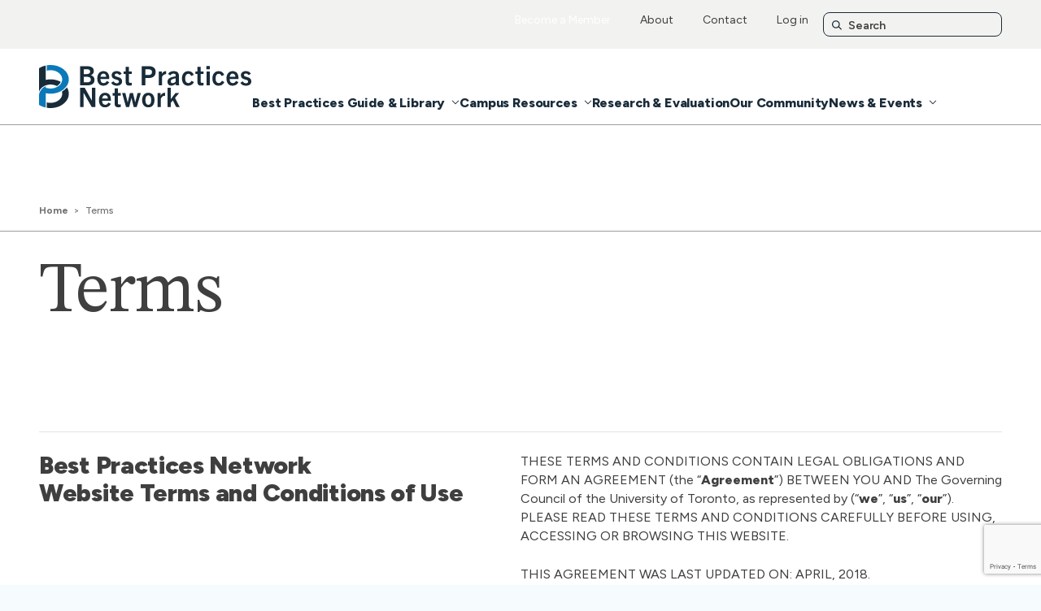

--- FILE ---
content_type: text/html; charset=UTF-8
request_url: https://bp-net.ca/terms/
body_size: 69252
content:

<!doctype html>

	<html lang="en-CA">
	
		<head>
			
			<meta charset="utf-8">
<script>
var gform;gform||(document.addEventListener("gform_main_scripts_loaded",function(){gform.scriptsLoaded=!0}),document.addEventListener("gform/theme/scripts_loaded",function(){gform.themeScriptsLoaded=!0}),window.addEventListener("DOMContentLoaded",function(){gform.domLoaded=!0}),gform={domLoaded:!1,scriptsLoaded:!1,themeScriptsLoaded:!1,isFormEditor:()=>"function"==typeof InitializeEditor,callIfLoaded:function(o){return!(!gform.domLoaded||!gform.scriptsLoaded||!gform.themeScriptsLoaded&&!gform.isFormEditor()||(gform.isFormEditor()&&console.warn("The use of gform.initializeOnLoaded() is deprecated in the form editor context and will be removed in Gravity Forms 3.1."),o(),0))},initializeOnLoaded:function(o){gform.callIfLoaded(o)||(document.addEventListener("gform_main_scripts_loaded",()=>{gform.scriptsLoaded=!0,gform.callIfLoaded(o)}),document.addEventListener("gform/theme/scripts_loaded",()=>{gform.themeScriptsLoaded=!0,gform.callIfLoaded(o)}),window.addEventListener("DOMContentLoaded",()=>{gform.domLoaded=!0,gform.callIfLoaded(o)}))},hooks:{action:{},filter:{}},addAction:function(o,r,e,t){gform.addHook("action",o,r,e,t)},addFilter:function(o,r,e,t){gform.addHook("filter",o,r,e,t)},doAction:function(o){gform.doHook("action",o,arguments)},applyFilters:function(o){return gform.doHook("filter",o,arguments)},removeAction:function(o,r){gform.removeHook("action",o,r)},removeFilter:function(o,r,e){gform.removeHook("filter",o,r,e)},addHook:function(o,r,e,t,n){null==gform.hooks[o][r]&&(gform.hooks[o][r]=[]);var d=gform.hooks[o][r];null==n&&(n=r+"_"+d.length),gform.hooks[o][r].push({tag:n,callable:e,priority:t=null==t?10:t})},doHook:function(r,o,e){var t;if(e=Array.prototype.slice.call(e,1),null!=gform.hooks[r][o]&&((o=gform.hooks[r][o]).sort(function(o,r){return o.priority-r.priority}),o.forEach(function(o){"function"!=typeof(t=o.callable)&&(t=window[t]),"action"==r?t.apply(null,e):e[0]=t.apply(null,e)})),"filter"==r)return e[0]},removeHook:function(o,r,t,n){var e;null!=gform.hooks[o][r]&&(e=(e=gform.hooks[o][r]).filter(function(o,r,e){return!!(null!=n&&n!=o.tag||null!=t&&t!=o.priority)}),gform.hooks[o][r]=e)}});
</script>

			<meta name="viewport" content="width=device-width, initial-scale=1"/>	
			
					
			<meta name="format-detection" content="telephone=no" />
			<meta name="SKYPE_TOOLBAR" content="SKYPE_TOOLBAR_PARSER_COMPATIBLE" /> 	

						<title>Terms - Best Practices Network</title>
	<style>img:is([sizes="auto" i], [sizes^="auto," i]) { contain-intrinsic-size: 3000px 1500px }</style>
	<meta name="description" content="Best Practices NetworkWebsite Terms and Conditions of Use THESE TERMS AND CONDITIONS CONTAIN LEGAL OBLIGATIONS AND FORM AN AGREEMENT (the “Agreement”) BETWEEN YOU AND The Governing Council of the University of Toronto, as represented by (“we”, “us”, “our”). PLEASE READ THESE TERMS AND CONDITIONS CAREFULLY BEFORE USING, ACCESSING OR BROWSING&hellip;">
<meta name="robots" content="index, follow, max-snippet:-1, max-image-preview:large, max-video-preview:-1">
<link rel="canonical" href="https://bp-net.ca/terms/">
<meta property="og:url" content="https://bp-net.ca/terms/">
<meta property="og:site_name" content="Best Practices Network">
<meta property="og:locale" content="en_CA">
<meta property="og:type" content="article">
<meta property="article:author" content="">
<meta property="article:publisher" content="">
<meta property="og:title" content="Terms - Best Practices Network">
<meta property="og:description" content="Best Practices NetworkWebsite Terms and Conditions of Use THESE TERMS AND CONDITIONS CONTAIN LEGAL OBLIGATIONS AND FORM AN AGREEMENT (the “Agreement”) BETWEEN YOU AND The Governing Council of the University of Toronto, as represented by (“we”, “us”, “our”). PLEASE READ THESE TERMS AND CONDITIONS CAREFULLY BEFORE USING, ACCESSING OR BROWSING&hellip;">
<meta property="fb:pages" content="">
<meta property="fb:admins" content="">
<meta property="fb:app_id" content="">
<meta name="twitter:card" content="summary">
<meta name="twitter:site" content="">
<meta name="twitter:creator" content="">
<meta name="twitter:title" content="Terms - Best Practices Network">
<meta name="twitter:description" content="Best Practices NetworkWebsite Terms and Conditions of Use THESE TERMS AND CONDITIONS CONTAIN LEGAL OBLIGATIONS AND FORM AN AGREEMENT (the “Agreement”) BETWEEN YOU AND The Governing Council of the University of Toronto, as represented by (“we”, “us”, “our”). PLEASE READ THESE TERMS AND CONDITIONS CAREFULLY BEFORE USING, ACCESSING OR BROWSING&hellip;">
<link rel='dns-prefetch' href='//www.google.com' />
<link rel='dns-prefetch' href='//www.googletagmanager.com' />
<link rel="alternate" type="text/calendar" title="Best Practices Network &raquo; iCal Feed" href="https://bp-net.ca/events-calendar/?ical=1" />
<link rel='stylesheet' id='wp-block-library-css' href='https://bp-net.ca/wp-includes/css/dist/block-library/style.min.css' media='all' />
<style id='global-styles-inline-css'>
:root{--wp--preset--aspect-ratio--square: 1;--wp--preset--aspect-ratio--4-3: 4/3;--wp--preset--aspect-ratio--3-4: 3/4;--wp--preset--aspect-ratio--3-2: 3/2;--wp--preset--aspect-ratio--2-3: 2/3;--wp--preset--aspect-ratio--16-9: 16/9;--wp--preset--aspect-ratio--9-16: 9/16;--wp--preset--aspect-ratio--2-1: 2/1;--wp--preset--aspect-ratio--21-9: 21/9;--wp--preset--aspect-ratio--10-3: 10/3;--wp--preset--aspect-ratio--15-2: 15/2;--wp--preset--color--white: #FFFFFF;--wp--preset--color--text-body: #3F3F3F;--wp--preset--color--text-alt: #717171;--wp--preset--color--dark-blue: #182B39;--wp--preset--color--mid-blue: #0B79B9;--wp--preset--color--light-blue: #EBF4F5;--wp--preset--color--light-grey: #F2F2F0;--wp--preset--color--mid-grey: #E9E9E9;--wp--preset--color--bp-green: #39554A;--wp--preset--color--bp-soft-green: #E6EFE6;--wp--preset--color--bp-soft-background-green: #F0F9F6;--wp--preset--color--collab-blue: #BFDDEF;--wp--preset--font-size--small: 13px;--wp--preset--font-size--medium: 20px;--wp--preset--font-size--large: 1.25rem;--wp--preset--font-size--x-large: 42px;--wp--preset--font-size--body: 1rem;--wp--preset--spacing--20: 0.44rem;--wp--preset--spacing--30: 0.67rem;--wp--preset--spacing--40: 1rem;--wp--preset--spacing--50: 1.5rem;--wp--preset--spacing--60: 2.25rem;--wp--preset--spacing--70: 3.38rem;--wp--preset--spacing--80: 5.06rem;--wp--preset--spacing--12: 12px;--wp--preset--spacing--24: 24px;--wp--preset--spacing--48: 48px;--wp--preset--spacing--72: 72px;--wp--preset--spacing--96: 96px;--wp--preset--spacing--120: 120px;--wp--preset--spacing--144: 144px;}:root { --wp--style--global--content-size: 1600px;--wp--style--global--wide-size: 1600px; }:where(body) { margin: 0; }.wp-site-blocks { padding-top: var(--wp--style--root--padding-top); padding-bottom: var(--wp--style--root--padding-bottom); }.has-global-padding { padding-right: var(--wp--style--root--padding-right); padding-left: var(--wp--style--root--padding-left); }.has-global-padding > .alignfull { margin-right: calc(var(--wp--style--root--padding-right) * -1); margin-left: calc(var(--wp--style--root--padding-left) * -1); }.has-global-padding :where(:not(.alignfull.is-layout-flow) > .has-global-padding:not(.wp-block-block, .alignfull)) { padding-right: 0; padding-left: 0; }.has-global-padding :where(:not(.alignfull.is-layout-flow) > .has-global-padding:not(.wp-block-block, .alignfull)) > .alignfull { margin-left: 0; margin-right: 0; }.wp-site-blocks > .alignleft { float: left; margin-right: 2em; }.wp-site-blocks > .alignright { float: right; margin-left: 2em; }.wp-site-blocks > .aligncenter { justify-content: center; margin-left: auto; margin-right: auto; }:where(.is-layout-flex){gap: 0.5em;}:where(.is-layout-grid){gap: 0.5em;}.is-layout-flow > .alignleft{float: left;margin-inline-start: 0;margin-inline-end: 2em;}.is-layout-flow > .alignright{float: right;margin-inline-start: 2em;margin-inline-end: 0;}.is-layout-flow > .aligncenter{margin-left: auto !important;margin-right: auto !important;}.is-layout-constrained > .alignleft{float: left;margin-inline-start: 0;margin-inline-end: 2em;}.is-layout-constrained > .alignright{float: right;margin-inline-start: 2em;margin-inline-end: 0;}.is-layout-constrained > .aligncenter{margin-left: auto !important;margin-right: auto !important;}.is-layout-constrained > :where(:not(.alignleft):not(.alignright):not(.alignfull)){max-width: var(--wp--style--global--content-size);margin-left: auto !important;margin-right: auto !important;}.is-layout-constrained > .alignwide{max-width: var(--wp--style--global--wide-size);}body .is-layout-flex{display: flex;}.is-layout-flex{flex-wrap: wrap;align-items: center;}.is-layout-flex > :is(*, div){margin: 0;}body .is-layout-grid{display: grid;}.is-layout-grid > :is(*, div){margin: 0;}body{--wp--style--root--padding-top: 0;--wp--style--root--padding-right: 48px;--wp--style--root--padding-bottom: 0;--wp--style--root--padding-left: 48px;}a:where(:not(.wp-element-button)){text-decoration: underline;}:root :where(.wp-element-button, .wp-block-button__link){background-color: #32373c;border-width: 0;color: #fff;font-family: inherit;font-size: inherit;line-height: inherit;padding: calc(0.667em + 2px) calc(1.333em + 2px);text-decoration: none;}.has-white-color{color: var(--wp--preset--color--white) !important;}.has-text-body-color{color: var(--wp--preset--color--text-body) !important;}.has-text-alt-color{color: var(--wp--preset--color--text-alt) !important;}.has-dark-blue-color{color: var(--wp--preset--color--dark-blue) !important;}.has-mid-blue-color{color: var(--wp--preset--color--mid-blue) !important;}.has-light-blue-color{color: var(--wp--preset--color--light-blue) !important;}.has-light-grey-color{color: var(--wp--preset--color--light-grey) !important;}.has-mid-grey-color{color: var(--wp--preset--color--mid-grey) !important;}.has-bp-green-color{color: var(--wp--preset--color--bp-green) !important;}.has-bp-soft-green-color{color: var(--wp--preset--color--bp-soft-green) !important;}.has-bp-soft-background-green-color{color: var(--wp--preset--color--bp-soft-background-green) !important;}.has-collab-blue-color{color: var(--wp--preset--color--collab-blue) !important;}.has-white-background-color{background-color: var(--wp--preset--color--white) !important;}.has-text-body-background-color{background-color: var(--wp--preset--color--text-body) !important;}.has-text-alt-background-color{background-color: var(--wp--preset--color--text-alt) !important;}.has-dark-blue-background-color{background-color: var(--wp--preset--color--dark-blue) !important;}.has-mid-blue-background-color{background-color: var(--wp--preset--color--mid-blue) !important;}.has-light-blue-background-color{background-color: var(--wp--preset--color--light-blue) !important;}.has-light-grey-background-color{background-color: var(--wp--preset--color--light-grey) !important;}.has-mid-grey-background-color{background-color: var(--wp--preset--color--mid-grey) !important;}.has-bp-green-background-color{background-color: var(--wp--preset--color--bp-green) !important;}.has-bp-soft-green-background-color{background-color: var(--wp--preset--color--bp-soft-green) !important;}.has-bp-soft-background-green-background-color{background-color: var(--wp--preset--color--bp-soft-background-green) !important;}.has-collab-blue-background-color{background-color: var(--wp--preset--color--collab-blue) !important;}.has-white-border-color{border-color: var(--wp--preset--color--white) !important;}.has-text-body-border-color{border-color: var(--wp--preset--color--text-body) !important;}.has-text-alt-border-color{border-color: var(--wp--preset--color--text-alt) !important;}.has-dark-blue-border-color{border-color: var(--wp--preset--color--dark-blue) !important;}.has-mid-blue-border-color{border-color: var(--wp--preset--color--mid-blue) !important;}.has-light-blue-border-color{border-color: var(--wp--preset--color--light-blue) !important;}.has-light-grey-border-color{border-color: var(--wp--preset--color--light-grey) !important;}.has-mid-grey-border-color{border-color: var(--wp--preset--color--mid-grey) !important;}.has-bp-green-border-color{border-color: var(--wp--preset--color--bp-green) !important;}.has-bp-soft-green-border-color{border-color: var(--wp--preset--color--bp-soft-green) !important;}.has-bp-soft-background-green-border-color{border-color: var(--wp--preset--color--bp-soft-background-green) !important;}.has-collab-blue-border-color{border-color: var(--wp--preset--color--collab-blue) !important;}.has-small-font-size{font-size: var(--wp--preset--font-size--small) !important;}.has-medium-font-size{font-size: var(--wp--preset--font-size--medium) !important;}.has-large-font-size{font-size: var(--wp--preset--font-size--large) !important;}.has-x-large-font-size{font-size: var(--wp--preset--font-size--x-large) !important;}.has-body-font-size{font-size: var(--wp--preset--font-size--body) !important;}
:where(.wp-block-post-template.is-layout-flex){gap: 1.25em;}:where(.wp-block-post-template.is-layout-grid){gap: 1.25em;}
:where(.wp-block-columns.is-layout-flex){gap: 2em;}:where(.wp-block-columns.is-layout-grid){gap: 2em;}
:root :where(.wp-block-pullquote){font-size: 1.5em;line-height: 1.6;}
</style>
<link rel='stylesheet' id='woolley-stylesheet-css' href='https://bp-net.ca/wp-content/themes/bestpracticesnetwork/library/build/css/woolley.min.css?ver=1748343920' media='all' />
<link rel='stylesheet' id='dashicons-css' href='https://bp-net.ca/wp-includes/css/dashicons.min.css' media='all' />
<link rel='stylesheet' id='custom-style-css' href='https://bp-net.ca/wp-content/themes/bestpracticesnetwork/studentlife_mods/css/sl_mods.css' media='all' />
<link rel='stylesheet' id='hambly-stylesheet-css' href='https://bp-net.ca/wp-content/themes/bestpracticesnetwork/inc/hambly/library/build/css/hambly.min.css' media='all' />
<script src="https://bp-net.ca/wp-includes/js/jquery/jquery.min.js?ver=3.7.1" id="jquery-core-js"></script>

<!-- Google tag (gtag.js) snippet added by Site Kit -->

<!-- Google Analytics snippet added by Site Kit -->
<script src="https://www.googletagmanager.com/gtag/js?id=GT-PHG5ZMRV" id="google_gtagjs-js" async></script>
<script id="google_gtagjs-js-after">
window.dataLayer = window.dataLayer || [];function gtag(){dataLayer.push(arguments);}
gtag("set","linker",{"domains":["bp-net.ca"]});
gtag("js", new Date());
gtag("set", "developer_id.dZTNiMT", true);
gtag("config", "GT-PHG5ZMRV");
 window._googlesitekit = window._googlesitekit || {}; window._googlesitekit.throttledEvents = []; window._googlesitekit.gtagEvent = (name, data) => { var key = JSON.stringify( { name, data } ); if ( !! window._googlesitekit.throttledEvents[ key ] ) { return; } window._googlesitekit.throttledEvents[ key ] = true; setTimeout( () => { delete window._googlesitekit.throttledEvents[ key ]; }, 5 ); gtag( "event", name, { ...data, event_source: "site-kit" } ); };
</script>

<!-- End Google tag (gtag.js) snippet added by Site Kit -->
<link rel="https://api.w.org/" href="https://bp-net.ca/wp-json/" /><link rel="alternate" title="JSON" type="application/json" href="https://bp-net.ca/wp-json/wp/v2/pages/480" /><link rel='shortlink' href='https://bp-net.ca/?p=480' />
<link rel="alternate" title="oEmbed (JSON)" type="application/json+oembed" href="https://bp-net.ca/wp-json/oembed/1.0/embed?url=https%3A%2F%2Fbp-net.ca%2Fterms%2F" />
<link rel="alternate" title="oEmbed (XML)" type="text/xml+oembed" href="https://bp-net.ca/wp-json/oembed/1.0/embed?url=https%3A%2F%2Fbp-net.ca%2Fterms%2F&#038;format=xml" />
<meta name="generator" content="Site Kit by Google 1.153.0" /><meta name="tec-api-version" content="v1"><meta name="tec-api-origin" content="https://bp-net.ca"><link rel="alternate" href="https://bp-net.ca/wp-json/tribe/events/v1/" />
<!-- Google Tag Manager snippet added by Site Kit -->
<script>
			( function( w, d, s, l, i ) {
				w[l] = w[l] || [];
				w[l].push( {'gtm.start': new Date().getTime(), event: 'gtm.js'} );
				var f = d.getElementsByTagName( s )[0],
					j = d.createElement( s ), dl = l != 'dataLayer' ? '&l=' + l : '';
				j.async = true;
				j.src = 'https://www.googletagmanager.com/gtm.js?id=' + i + dl;
				f.parentNode.insertBefore( j, f );
			} )( window, document, 'script', 'dataLayer', 'GTM-PDVD4NF' );
			
</script>

<!-- End Google Tag Manager snippet added by Site Kit -->
<link rel="icon" href="https://bp-net.ca/wp-content/uploads/2025/01/favicon-150x150.png" sizes="32x32" />
<link rel="icon" href="https://bp-net.ca/wp-content/uploads/2025/01/favicon-300x300.png" sizes="192x192" />
<link rel="apple-touch-icon" href="https://bp-net.ca/wp-content/uploads/2025/01/favicon-300x300.png" />
<meta name="msapplication-TileImage" content="https://bp-net.ca/wp-content/uploads/2025/01/favicon-300x300.png" />
			
		</head>
		
				<body class="wp-singular page-template-default page page-id-480 wp-embed-responsive wp-theme-bestpracticesnetwork hambly-body tribe-no-js page-template-best-practices-network page-terms" id="home">
			
						<div id="container" class="hambly-container">		

<header class="site-header">
	
		<a class="skip-link" href="#main">Skip to content</a>
	
	<div class="inner-header alignfull">
		
				
<nav class="toolbar site-toolbar alignfull" aria-label="Toolbar"> 
	
	<ul class="toolbar-items">
		
			 
			
						<li id="menu-item-418" class="button solid-alt menu-item menu-item-type-post_type menu-item-object-page menu-item-418"><a href="https://bp-net.ca/best-practices-guide-library/become-a-member/">Become a Member</a></li>
<li id="menu-item-417" class="button solid-light menu-item menu-item-type-post_type menu-item-object-page menu-item-417"><a href="https://bp-net.ca/about/">About</a></li>
<li id="menu-item-416" class="button solid-light menu-item menu-item-type-post_type menu-item-object-page menu-item-416"><a href="https://bp-net.ca/contact/">Contact</a></li>
			
			 	
		
				<li id="menu-item-loginout" class="menu-item menu-item-type-loginout button outline login-link"><a href="https://bp-net.ca/login/">Log in</a></li>
	
	</ul>	
	
		<div class="search-form">
	
		
	<form role="search" method="get" class="searchform" action="https://bp-net.ca/">
		<div>
			<label>
				<span class="visually-hidden">Search Form</span>
				<input type="text" name="s" value="" placeholder="Search" required />
			</label>
			<button type="submit" class="visually-hidden submit" title="Submit search">Search</button>
		</div>
	</form>		

</div>
</nav>		
				
	
		<a class="brand" href="https://bp-net.ca" title="Best Practices Network">
		<span class="visually-hidden">Best Practices Network</span>
	</a>	

					
				
<button class="menu-toggle" aria-label="Open main menu" aria-expanded="false">
	
	<span class="top line"></span>
	<span class="middle line"><span class="visually-hidden">Menu</span></span>
	<span class="bottom line"></span>
				
</button>
		
		<div id="menu-container" class="menu-container alignfull" aria-expanded="false">
								
						
<nav class="toolbar site-toolbar alignfull" aria-label="Toolbar"> 
	
	<ul class="toolbar-items">
		
			 
			
						<li class="button solid-alt menu-item menu-item-type-post_type menu-item-object-page menu-item-418"><a href="https://bp-net.ca/best-practices-guide-library/become-a-member/">Become a Member</a></li>
<li class="button solid-light menu-item menu-item-type-post_type menu-item-object-page menu-item-417"><a href="https://bp-net.ca/about/">About</a></li>
<li class="button solid-light menu-item menu-item-type-post_type menu-item-object-page menu-item-416"><a href="https://bp-net.ca/contact/">Contact</a></li>
			
			 	
		
				<li id="menu-item-loginout" class="menu-item menu-item-type-loginout button outline login-link"><a href="https://bp-net.ca/login/">Log in</a></li>
	
	</ul>	
	
		<div class="search-form">
	
		
	<form role="search" method="get" class="searchform" action="https://bp-net.ca/">
		<div>
			<label>
				<span class="visually-hidden">Search Form</span>
				<input type="text" name="s" value="" placeholder="Search" required />
			</label>
			<button type="submit" class="visually-hidden submit" title="Submit search">Search</button>
		</div>
	</form>		

</div>
</nav>	
				
			
<nav id="main-navigation" class="main-navigation">

	<ul class="menu-main-menu">
		
		<li id="menu-item-436" class="menu-item menu-item-type-post_type menu-item-object-page menu-item-has-children menu-item-436"><a href="https://bp-net.ca/best-practices-guide-library/">Best Practices Guide &#038; Library</a>
<ul class="sub-menu">
	<li id="menu-item-1659" class="menu-item menu-item-type-post_type menu-item-object-page menu-item-1659"><a href="https://bp-net.ca/best-practices-guide-library/best-practices-library/">Best Practices Library</a></li>
	<li id="menu-item-1658" class="menu-item menu-item-type-custom menu-item-object-custom menu-item-1658"><a href="https://bp-net.ca/best-practices/#submit-a-practice">Submit a Practice</a></li>
	<li id="menu-item-445" class="menu-item menu-item-type-post_type menu-item-object-page menu-item-445"><a href="https://bp-net.ca/best-practices-guide-library/become-a-member/">Become a Member</a></li>
	<li id="menu-item-443" class="menu-item menu-item-type-post_type menu-item-object-page menu-item-443"><a href="https://bp-net.ca/best-practices-guide-library/become-a-reviewer/">Become a Reviewer</a></li>
</ul>
</li>
<li id="menu-item-435" class="menu-item menu-item-type-post_type menu-item-object-page menu-item-has-children menu-item-435"><a href="https://bp-net.ca/campus-resources/">Campus Resources</a>
<ul class="sub-menu">
	<li id="menu-item-764" class="menu-item menu-item-type-custom menu-item-object-custom menu-item-764"><a href="https://bp-net.ca/campus-resources/?filter-resource-category%5B%5D=health-promotion">Health Promotion</a></li>
	<li id="menu-item-762" class="menu-item menu-item-type-custom menu-item-object-custom menu-item-762"><a href="https://bp-net.ca/campus-resources/?filter-resource-category%5B%5D=clinical-services">Clinical Services</a></li>
	<li id="menu-item-763" class="menu-item menu-item-type-custom menu-item-object-custom menu-item-763"><a href="https://bp-net.ca/campus-resources/?filter-resource-category%5B%5D=policy">Policy</a></li>
</ul>
</li>
<li id="menu-item-434" class="menu-item menu-item-type-post_type menu-item-object-page menu-item-434"><a href="https://bp-net.ca/research-evaluation/">Research &amp; Evaluation</a></li>
<li id="menu-item-433" class="menu-item menu-item-type-post_type menu-item-object-page menu-item-433"><a href="https://bp-net.ca/our-community/">Our Community</a></li>
<li id="menu-item-432" class="menu-item menu-item-type-post_type menu-item-object-page menu-item-has-children menu-item-432"><a href="https://bp-net.ca/news-events/">News &amp; Events</a>
<ul class="sub-menu">
	<li id="menu-item-1746" class="menu-item menu-item-type-post_type_archive menu-item-object-tribe_events menu-item-1746"><a href="https://bp-net.ca/events-calendar/">Events Calendar</a></li>
	<li id="menu-item-463" class="menu-item menu-item-type-post_type menu-item-object-page menu-item-463"><a href="https://bp-net.ca/news-events/news-and-updates/">News and Updates</a></li>
	<li id="menu-item-465" class="menu-item menu-item-type-post_type menu-item-object-page menu-item-465"><a href="https://bp-net.ca/news-events/newsletters/">Newsletters</a></li>
</ul>
</li>
	
	</ul>

</nav>		
		</div>
				
	</div>
	
</header>								

		<main id="main" class="main" role="main" itemscope itemprop="mainContentOfPage">
			
				
					
			
<article id="content" class="page-content post-480 page type-page status-publish hentry">
						
			
		
				
<nav class="breadcrumbs alignfull" aria-label="breadcrumb">
	
  <ol>
	  
				  	
		<li itemscope itemtype="http://data-vocabulary.org/Breadcrumb">
			<a href="https://bp-net.ca" title="Go to the homepage" itemprop="url">
			<span itemprop="title">Home</span>
			</a>
		</li>
  	
						  
				  
								
						<li itemscope itemtype="http://data-vocabulary.org/Breadcrumb" class="last-item">
			<span itemprop="title" aria-current="page">Terms</span>
		</li>
		  
  </ol>
  
</nav>		
				
				
						<h1 class="is-style-h1 page-title alignfull">Terms</h1>
			
			
		
				
		<div class="post-content-wrapper editor-content">
		
				
			
<div class="wp-block-columns has-border-top has-secondary-border-color is-layout-flex wp-container-core-columns-is-layout-71626e52 wp-block-columns-is-layout-flex" style="padding-top:var(--wp--preset--spacing--24);padding-bottom:var(--wp--preset--spacing--24)">
<div class="wp-block-column is-layout-flow wp-block-column-is-layout-flow">
<h2 class="wp-block-heading is-style-h4">Best Practices Network<br>Website Terms and Conditions of Use</h2>
</div>



<div class="wp-block-column is-layout-flow wp-block-column-is-layout-flow">
<p>THESE TERMS AND CONDITIONS CONTAIN LEGAL OBLIGATIONS AND FORM AN AGREEMENT (the “<strong>Agreement</strong>”) BETWEEN YOU AND The Governing Council of the University of Toronto, as represented by (“<strong>we</strong>”, “<strong>us</strong>”, “<strong>our</strong>”). PLEASE READ THESE TERMS AND CONDITIONS CAREFULLY BEFORE USING, ACCESSING OR BROWSING THIS WEBSITE.</p>



<p>THIS AGREEMENT WAS LAST UPDATED ON: APRIL, 2018.</p>



<div style="height:30px" aria-hidden="true" class="wp-block-spacer"></div>



<h2 class="wp-block-heading is-style-h5"><strong>Access and Use of the Website</strong></h2>



<p>Thank you for visiting this website.&nbsp; By accessing, browsing or otherwise using this website (the “<strong>website</strong>”), you agree, without limitation or qualification, to be bound by the terms of this Agreement and such other terms and conditions, rules and policies which you may be directed to or are displayed in connection with the use of this website, all as amended from time to time.&nbsp; If you have not read, or do not understand, or do not agree to this Agreement you may not use this website.</p>



<p>This website is not intended for use by anyone under the age of 13. If you are under the age of 13 years, please exit this website.</p>



<h2 class="wp-block-heading is-style-h5"><strong>Updates to the Agreement</strong></h2>



<p>We reserve the right, in our sole discretion, to change the terms of any part of this Agreement, in whole or part, at any time.&nbsp; Except as otherwise provided herein, changes will be effective when notice of the change is posted on the website.&nbsp; Please check back regularly for updates by checking the date of the last update above. Your continued use of this website following the posting of an amended Agreement will mean you accept those changes.&nbsp; Further we reserve the right to change, modify, suspend or discontinue any aspect of this website or Content (as defined below) from time to time without notice or liability for any reason whatsoever.</p>



<h2 class="wp-block-heading is-style-h5"><strong>Privacy</strong></h2>



<p>We respect your privacy.</p>



<p>You may browse and preview material on this website without opening an account and joining this website. However, to download material from this website, you must join this website by creating an account.<strong>&nbsp;[NTD – process to be confirmed.]</strong></p>



<p>When you create an account, we will collect information about you. Information you may be asked to provide for a this website account comprises your: name, email address, website address (if applicable), address, phone number, university affiliation (if applicable) and health care profession (if applicable).</p>



<p>In addition, each time that you download material, you will be asked to identify yourself as a student, faculty, educator, administrator, researcher, librarian, patient, health care provider or member of the general public for the purposes of that download. You will also be asked how you plan to use this resource: clinical care, teaching or training, curriculum development, assessment and evaluation, research or self-learning.</p>



<p>The information that we retain when you download material depends on how you have identified yourself for the purposes of that download:</p>



<ul class="wp-block-list">
<li>If you identify yourself as a student, patient or member of the general public, when you download material this website will only retain a record of the item that you downloaded, your university institution (if applicable), your country, your email address and the date you downloaded the material. We will retain this anonymous data for statistical, program improvement, planning and reporting purposes. We will retain your email address only for the purposes of notifying you if material that you have downloaded or linked to from this website has been removed from the this website.</li>



<li>If you identify yourself as faculty, educator, administrator, researcher, librarian, or health care provider, when you download material this website will retain your detailed identifying account information for that download.</li>
</ul>



<p>This website also collects your IP address and uses cookies to verify who you are. There are cookies for logged in users: user name and a double-hashed copy of your password. The cookies are set to expire two weeks from the time they are set.</p>



<p>If this website wishes to use or disclose information about you or your usage for any other purpose, you will be contacted and your consent requested.</p>



<p>If you have any questions, please contact, info@bpnet.ca</p>



<h2 class="wp-block-heading is-style-h5"><strong>Ownership of Website Content</strong></h2>



<p>Except for public domain material, all Content and material on and/or forming part of this website from time to time, including all text, information, submissions, links, graphics, audio, video, animation, logos, trade-marks, service marks and trade names, and the design and arrangement thereof, and all source code and software (collectively referred to as the&nbsp;<strong>“Content”</strong>), are protected by copyright, trademark and other laws, and are owned or controlled by us or our licensors.&nbsp; All rights not expressly granted to you in this Agreement are reserved.&nbsp; Subject to your compliance with the terms of this Agreement, we grant you a limited, personal, non-exclusive, revocable, non-assignable and non-transferable license to download, display or play a single copy of the Content as long as you do not alter or modify the Content and you maintain all copyright and other proprietary notices.&nbsp; If any articles posted on this website are subject to a Creative Commons license chosen by the author(s), you agree and acknowledge that your use of each such article is subject to the terms and conditions of its applicable Creative Commons license.&nbsp; To the extent that there is a conflict between: (a) the applicable Creative Commons License chosen by the author(s); and (b) the license to Content granted above, the applicable Creative Commons license governs.&nbsp; Other than as explicitly set forth in this Agreement, nothing will be construed as granting, by implication, estoppel or otherwise, any license or right to use any Content in any manner without our prior written consent or such third party that may own the Content displayed on this website. Any unauthorized use of any of the Content is strictly prohibited.</p>



<p>If you believe that any Content on the website is infringing your intellectual property rights, please contact us&nbsp; at l. &nbsp;Please provide the following information in your notice &nbsp;to us:</p>



<ul class="wp-block-list">
<li>your name and address;</li>



<li>identification of the copyright material that is alleged to have been infringed and your interest or right with respect to that material;</li>



<li>the location of the allegedly infringing Content on the website (e.g. provide to us the URL for the page on which the material was located);</li>



<li>a description of the infringement that is alleged; and</li>



<li>the date and time of the alleged infringement.</li>
</ul>



<p>Once we receive all of the above information from you, as soon as is feasible we will forward your notice to the person who supplied the allegedly infringing Content and inform you of the forwarding or, if applicable, why it was not possible to forward it.&nbsp; Note that we do not evaluate the legitimacy of the notices that we receive.&nbsp; Our forwarding of your notice is to comply with applicable law and does not mean that we endorse, agree with or otherwise support the allegations in your notice.</p>



<h2 class="wp-block-heading is-style-h5"><strong>Prohibited Conduct</strong></h2>



<p>Except as expressly provided herein, this website and the Content, or any part thereof, may not be reproduced, modified, republished, uploaded, posted, transmitted, sold, distributed or otherwise used in any way, without our express prior written permission.&nbsp; Prohibited conduct includes, without limitation:</p>



<ul class="wp-block-list">
<li>modifying, translating, reverse engineering, decompiling, disassembling this website, the Content or any part thereof;</li>



<li>renting, leasing, sublicensing or transferring any rights in this website or the Content;</li>



<li>removing any proprietary notices or labels on this website or the Content;</li>



<li>violating, plagiarizing or infringing on our rights or those of any third party, including copyright, trademark, privacy, contractual or other personal or proprietary rights;</li>



<li>using any “deep-link”, “page-scrape”, “robot”, “spider” or other automatic device, program, algorithm or methodology, or any similar or equivalent manual process, to access, acquire, copy or monitor any portion of this website or any Content, or in any way reproduce or circumvent the navigational structure or presentation of this website or any Content, to obtain or attempt to obtain any materials, documents or information through any means not purposely made available through this website without our express written consent;</li>



<li>making any unauthorized use of the Content (including use on any other website or networked computer environment);</li>



<li>knowingly uploading or otherwise introducing to this website any computer virus, clock, timer, counter or disabling code, design, routine, or other harmful component or code;</li>



<li>using the this website to:
<ul class="wp-block-list">
<li>infringe any proprietary or other rights of third parties, including any copyright, trademark, patents, trade secrets, privacy or other proprietary or property right;</li>



<li>denigrate anyone because of their race, religion, country of origin, sexual orientation, gender or other attribute;</li>



<li>communicate distribute, propagate, transmit, or publish any profane, defamatory, infringing, obscene, pornographic, indecent, libellous, tortious or otherwise unlawful information or any Content that relates or pertains to any “hate group,” for example, groups that are organized in part to promote the oppression of or assert the supremacy of any class of people;</li>



<li>depict violent or criminal acts, or seek to incite violence or crime;</li>



<li>include a photograph of another person or personal information of another person or use that person’s correspondence, diaries or personal documents without that person’s consent;</li>



<li>involve or promote commercial activities or seek solicitations on behalf of charities or donations of any kind, including but not limited to, promoting any contests, sweepstakes, barter, advertising or franchise, pyramid scheme, multi-level marketing opportunity, “club membership”, distributorship or sales representative agency arrangement or other business opportunity;</li>



<li>further or promote any criminal activity or enterprise or provide instructional information about illegal activities including, but not limited to, making or buying illegal weapons, violating someone’s privacy, or providing or creating computer viruses;</li>



<li>defame, abuse, stalk, harass, threaten or otherwise violate the legal rights of others, including, without limitation, rights relating to privacy and publicity; or</li>



<li>engage in any conduct that we, in our sole discretion, determine to be detrimental to our interests, including, without limitation, acting or failing to act in a manner contrary to this Agreement, or intentionally interfering with this website or our computer systems.</li>
</ul>
</li>
</ul>



<p>Engaging in prohibited conduct may subject you to civil liability and criminal prosecution under applicable laws.</p>



<h2 class="wp-block-heading is-style-h5"><strong>Security/Password</strong></h2>



<p>All sessions on this website are secured using appropriate encryption and other security measures.&nbsp; The servers hosting this website are protected by sophisticated firewall hardware and software, and are physically located in secured facilities.</p>



<p>In order to be able to post articles on this website or to use certain of the services made available on this website, you may be required to register.&nbsp; Should you choose to register, you agree to provide accurate and current information about yourself as required by the registration process, and to promptly update such information as necessary to ensure that it is kept accurate and complete. You agree to be responsible for: (a) maintaining the confidentiality of any passwords or other account identifiers which you choose or are assigned as a result of any registration on this website, and (b) all activities that occur under such password or account. Any fraudulent, abusive, or otherwise illegal activity may be grounds for termination of your account, at our sole discretion, and we may refer you to appropriate law enforcement agencies.&nbsp; Further, you agree to notify us of any unauthorized use of your password or account.&nbsp; If you provide any information that is untrue or inaccurate or we have reasonable grounds to suspect that such information is untrue or inaccurate, we have the right to suspend or terminate your account.&nbsp; We will not be liable for any loss or damage arising from your failure to comply with this section.&nbsp; You may be issued a new password or required to change your password from time to time.</p>



<h2 class="wp-block-heading is-style-h5"><strong>Disclaimers</strong></h2>



<p>(a)&nbsp;&nbsp;&nbsp;&nbsp;&nbsp;&nbsp;&nbsp;&nbsp;<em>No Warranties</em></p>



<p>THIS WEBSITE AND THE CONTENT ARE PROVIDED ON AN “AS IS” AND “AS AVAILABLE” BASIS AND WITHOUT WARRANTIES OF ANY KIND EITHER EXPRESS OR IMPLIED.&nbsp; TO THE MAXIMUM EXTENT PERMISSIBLE UNDER LAW, WE DISCLAIM ALL REPRESENTATIONS, WARRANTIES AND CONDITIONS, EXPRESS OR IMPLIED, INCLUDING BUT NOT LIMITED TO IMPLIED WARRANTIES AND CONDITIONS OF MERCHANTABILITY, MERCHANTABLE QUALITY AND FITNESS FOR A PARTICULAR PURPOSE, TITLE, NON‑INFRINGEMENT OF PROPRIETARY RIGHTS, AND IMPLIED WARRANTIES AND CONDITIONS ARISING FROM THE COURSE OF DEALING OR COURSE OF PERFORMANCE.&nbsp; WE DO NOT WARRANT THAT THIS WEBSITE OR ANY CONTENT WILL BE UNINTERRUPTED OR ERROR‑FREE, THAT DEFECTS WILL BE CORRECTED, OR THAT THIS WEBSITE OR THE SERVER THAT MAKES IT AVAILABLE WILL BE FREE OF VIRUSES OR OTHER HARMFUL COMPONENTS.&nbsp; WE DO NOT WARRANT THE ACCURACY, COMPLETENESS OR CORRECTNESS, TIMELINESS, OR USEFULNESS OF ANY OPINIONS, ADVICE, SERVICES, SUBMISSIONS OR OTHER INFORMATION PROVIDED THROUGH THIS WEBSITE OR ON THE INTERNET GENERALLY.&nbsp; IN NO EVENT WILL WE BE LIABLE TO YOU OR ANYONE ELSE FOR ANY DECISION MADE OR ACTION TAKEN BY YOU OR ANYONE ELSE IN RELIANCE UPON THE INFORMATION PROVIDED THROUGH THE WEBSITE.</p>



<p>Without limiting the disclaimers above, we are not responsible for any interruption or non-availability of this website due to acts of God, earthquake, labour disputes, changes in law, regulation or government policy, riots, war, fire, flood, insurrection, sabotage, embargo, epidemics, acts or omissions of vendors or suppliers, transportation difficulties, unavailability of interruption or delay in telecommunications or third party services, failure of third party software or hardware or inability to obtain raw materials, supplies, or power used in or equipment needed. We are not responsible for server downtime under any circumstances.</p>



<p>(b)&nbsp;&nbsp;&nbsp;&nbsp;&nbsp;&nbsp;&nbsp;<em>Content</em></p>



<p>All Content of any type that is made available on or through this website is provided for general information purposes only and should not be taken as medical or mental health advice, diagnosis, or treatment recommendations. Information, including text published via our site, comments in our forums, graphics, video, audio and all Content of any and all nature are not intended to be a substitute for the professional care&nbsp;and advice provided to you by your licensed health care or mental health care professionals. Information available on or through this website may be out of date. Always consult your licensed health care professional&nbsp;or mental health care professional&nbsp;prior to making any personal health care&nbsp;or mental health care decisions or before starting, changing, or suspending any medication or other treatment.</p>



<p>We do not endorse any vendors, products, services, medications, treatments, or health care professionals. We are not responsible for any information provided by third parties through any forums on this website.&nbsp; Do not rely on the communications published by any third parties in our forums on the website as their identities, professional backgrounds, licensing, and intent cannot be verified by us.&nbsp;<strong>[NTD – what vehicles for user generated Content will be available on the website?]</strong></p>



<p>We may provide one or more search tools on the website for your use. These tools are to assist you in locating general information only. Do not rely upon any tool we provide for the purpose of making any diagnosis of any nature, or for the purpose of making a personal decision regarding treatment options, medication or any mental or physical health purpose at all. Only your licensed health care or mental health care professional&nbsp;can supply and interpret physical and mental tools and similar informational devices.</p>



<p>You acknowledge that any reliance on any information available on or through this website is at your sole risk and that neither we nor the this website gives medical or health advice.&nbsp; You agree that we shall not be responsible or liable in any way for any loss or damage of any kind directly or indirectly incurred as a result of, or in connection with the use of, or reliance on, any information provided on or through this website.</p>



<p>(c)<em>&nbsp;&nbsp;&nbsp;&nbsp;&nbsp;&nbsp;&nbsp; Linked Sites</em></p>



<p>We shall have no responsibility or liability to you in connection with third party websites accessible by links posted on this website (<strong>“Linked Sites”</strong>).&nbsp; Access to Linked Sites is at your own risk and we are not responsible for the availability, accuracy or reliability of the contents of any Linked Site or any link posted on a Linked Site.&nbsp; We provide links to you only as a convenience, and the inclusion of a link does not imply endorsement of the Linked Site or any products, services, materials or statements contained or referred to thereon by us.</p>



<p>(d)&nbsp;&nbsp;&nbsp;&nbsp;&nbsp;&nbsp;&nbsp;<em>Internet</em></p>



<p>The Internet may be subject to breaches of security. We are not responsible for any resulting damage to any user’s computer from any such security breach, or from any virus, bugs, tampering, unauthorized intervention, fraud, error, omission, interruption, deletion, defect, delay in operation or transmission, computer line failure or any other technical or other malfunction. You should also be aware that e-mail and other submissions over the Internet may not be secure, and you should consider this before e-mailing this website or us or any information or posting information to this website.</p>



<h2 class="wp-block-heading is-style-h5"><strong>Limitation of Liability</strong></h2>



<p>You agree that The Governing Council of the University of Toronto AND EACH MEMBER OF THE BEST PRACTICES NETWORK CONSORTIUM AND EACH OF THEIR RESPECTIVE officers, faculty, employees and agents shall not be liable to you for any LOSSES, damages, COSTS OR EXPENSES of any kind arising from this Agreement THAT ARE IN EXCESS OF $50 in Canadian funds.&nbsp; You agree that this limitation of liability is comprehensive and applies to all LOSSES, damages, COSTS AND EXPENSES of any kind, including, but not limited to direct, indirect, special, incidental, consequential or punitive damages.</p>



<h2 class="wp-block-heading is-style-h5"><strong>Indemnity</strong></h2>



<p>YOU AGREE TO INDEMNIFY AND HOLD HARMLESS The Governing Council of the University of Toronto AND EACH MEMBER OF THE BEST PRACTICES NETWORK CONSORTIUM AND EACH OF THEIR RESPECTIVE officers, faculty, employees and agents FROM AND AGAINST ANY AND ALL CLAIMS, ACTIONS OR DEMANDS, INCLUDING, WITHOUT LIMITATION, REASONABLE LEGAL AND ACCOUNTING FEES RESULTING FROM OR RELATED TO: (I) ANY BREACH OF THIS AGREEMENT, (II) YOUR ACCESS TO OR USE OF THIS WEBSITE; (III) YOUR USE OF OR RELIANCE ON ANY CONTENT; OR (IV) YOUR VIOLATION OR ANY LAW OR THE RIGHTS OF ANY THIRD PARTIES. You shall use your best efforts to cooperate with us in the defence of any claim. We reserve the right, at our own expense, to assume the exclusive control of any matter otherwise subject to indemnification by you.</p>



<h2 class="wp-block-heading is-style-h5"><strong>Termination</strong></h2>



<p>We may, in our sole discretion, terminate or suspend your access to all or part of this website or the Content and remove and discard any Content at its convenience or for any reason. You agree that any suspension and/or termination of your access to this website may be effected without prior notice and that we will not be liable to you or to any other person as a result of any such suspension or termination.</p>



<h2 class="wp-block-heading is-style-h5"><strong>Trade-marks</strong></h2>



<p>All trade-marks, prohibited marks (as described in the&nbsp;<em>Trade-marks Act&nbsp;</em>(Canada)) and trade names used, mentioned or displayed on this website are trademarks or registered trademarks of ours, our affiliated entities or of their respective owners. &nbsp;The display of trade-marks, prohibited marks or trade names on this website does not convey or create any license or other rights in these marks or names. Any unauthorized use of these trade-marks and trade names is strictly prohibited.</p>



<h2 class="wp-block-heading is-style-h5"><strong>Jurisdictional Issues</strong></h2>



<p>Access to this website and the Content is not permitted where prohibited by law.&nbsp; If you choose to access this website, you do so on your own initiative and are responsible for compliance with applicable laws.</p>



<h2 class="wp-block-heading is-style-h5"><strong>General</strong></h2>



<p>This Agreement and your use of this website shall be governed by the laws of the Province of Ontario and the federal laws of Canada applicable therein.&nbsp; Any dispute arising under this Agreement shall be resolved exclusively by the courts located in Toronto in the Province of Ontario.&nbsp; You agree not to bring any legal action against us in any jurisdiction except the Province of Ontario and you shall submit and consent to such jurisdiction.&nbsp; If any provision of this Agreement shall be deemed unlawful by a court of law, then the impugned provision shall be deemed severed and shall not affect the validity and enforceability of any remaining provisions.&nbsp; This Agreement constitutes the entire agreement between you and us in connection with your use of the this website.&nbsp; Your use of the this website is not intended and shall not be deemed to create any agency, joint venture or other legal relationship of any kind between you and us other than that of independent contractors.</p>
</div>
</div>
		
		</div>
		
			
	
			
	
	
	
	
</article>	

	
					
			
			
	
	</main>
		
		
	

	

<footer class="site-footer alignfull">	
	
	<div class="inner-footer">
					
				<div class="footer-logo footer-block"><svg xmlns="http://www.w3.org/2000/svg" version="1.1" viewBox="0 0 128.612 37.997" role="img"><title>Best Practices Network Logo</title><defs><style>.bpn-logo-alt{fill:#fff}</style></defs><path class="bpn-logo-alt" d="M5.969 18.78v.476c.023.944-.176.75.771 1.001 3.786.993 7.376.575 10.651-1.644 1.672-1.134 2.858-2.668 3.26-4.681.441-2.215-.203-4.16-1.695-5.823-1.787-1.994-4.1-3.003-6.716-3.395-1.772-.266-3.533-.164-5.308.285V.252C7.676.176 8.439.058 9.206.024c4.108-.175 7.982.628 11.488 2.839 2.52 1.591 4.499 3.665 5.462 6.535 1.243 3.715.449 7.079-2.01 10.056-2.512 3.045-5.88 4.685-9.704 5.465-2.696.548-5.404.54-8.112.027-.088-.019-.184-.011-.341-.023v12.629c-2.11-.442-4.024-1.176-5.796-2.265-.1-.061-.165-.251-.165-.384-.015-2.858-.054-5.72 0-8.575.023-1.222.583-2.326 1.193-3.372 1.024-1.751 2.386-3.155 4.277-3.993.134-.061.28-.107.472-.179z"/><path class="bpn-logo-alt" d="M.012 23.518C.012 16.77.016 9.957 0 3.144c0-.282.116-.415.327-.541A18.8 18.8 0 0 1 5.954.445v12.651c4.71-.856 9.198-.445 13.501 1.709a5.8 5.8 0 0 1-1.523 2.303c-.506.472-1.074.887-1.63 1.302a.54.54 0 0 1-.457.046c-2.209-1.009-4.522-1.412-6.939-1.13-3.095.365-5.792 1.515-7.698 4.069-.491.655-.809 1.435-1.189 2.124H.011ZM25.021 19.727c.76 1.146 1.27 2.364 1.504 3.677.729 4.095-.736 7.426-3.744 10.151-2.773 2.516-6.122 3.795-9.815 4.274-1.864.244-3.724.209-5.581-.023-.15-.019-.299-.065-.464-.103v-4.716c1.504.4 3.003.525 4.514.384 3.084-.285 5.796-1.37 7.798-3.817 1.381-1.69 1.86-3.623 1.369-5.77-.031-.133.054-.377.161-.445 1.607-.97 3.038-2.143 4.257-3.616zM36.163 11.026V.807h3.272c2.869 0 4.104.868 4.104 2.592 0 1.012-.518 1.808-1.55 2.208v.027c1.335.426 1.922 1.252 1.922 2.489 0 2.333-2.01 2.904-4.246 2.904h-3.502ZM39.55 5.02c.859 0 2.01-.187 2.01-1.382 0-1.111-1.12-1.226-2.152-1.226h-1.304v2.603h1.45zm.13 4.4c1.634 0 2.252-.483 2.252-1.45 0-1.081-.832-1.496-2.11-1.496H38.1V9.42zM48.659 11.198c-2.167 0-3.256-1.621-3.256-3.913s1.35-3.829 3.299-3.829c2.125 0 3.183 1.45 3.183 3.73 0 .114 0 .255-.015.468h-4.764c.073 1.325.518 2.166 1.68 2.166.79 0 1.335-.358 1.749-1.153l1.319.67c-.79 1.408-1.922 1.865-3.199 1.865zM47.14 6.501h3.069c0-1.054-.56-1.736-1.492-1.736s-1.435.738-1.576 1.736ZM57.366 5.591c-.43-.639-.905-.841-1.519-.841s-1.005.301-1.005.795c0 1.423 3.974.468 3.974 3.346 0 1.481-1.177 2.306-2.911 2.306-1.419 0-2.252-.457-2.999-1.496l1.247-.853c.518.727.917 1.054 1.764 1.054.775 0 1.204-.343 1.204-.883 0-1.58-3.943-.525-3.943-3.372 0-1.309 1.105-2.192 2.67-2.192 1.262 0 2.125.384 2.727 1.397l-1.204.738h-.004ZM64.036 11.015a7.6 7.6 0 0 1-1.32.129c-1.419 0-1.964-.514-1.964-2.162V4.967h-1.089v-1.34h1.089V1.165h1.749v2.463h1.534v1.34h-1.534v3.886c0 .598.215.853.733.853.257 0 .518-.027.802-.099zM69.433 11.026V.807h3.544c2.67 0 3.974 1.024 3.974 3.132s-1.461 3.19-4.001 3.19h-1.534v3.901h-1.979zm3.601-5.507c.917 0 1.937-.244 1.937-1.58 0-.997-.675-1.481-1.864-1.481h-1.692v3.06h1.623zM78.631 11.026V3.627h1.607v1.351c.529-.997 1.22-1.522 2.152-1.522.084 0 .13 0 .23.015v1.621c-.13-.015-.215-.015-.272-.015-.875 0-1.507.571-1.979 1.45v4.499zM87.924 11.026l-.13-.826c-.717.598-1.534.967-2.455.967-1.247 0-2.021-.769-2.021-2.006 0-.955.414-1.595 1.235-2.051.748-.411 1.895-.685 3.241-.94.084-.997-.257-1.408-1.22-1.408-.759 0-1.262.312-1.68.967l-1.247-.769c.66-1.096 1.707-1.507 3.042-1.507 1.922 0 2.812.841 2.812 2.592v3.642l.13 1.34zm-.188-3.756c-1.047.213-1.607.358-2.079.613-.372.213-.56.582-.56 1.039 0 .582.361.925.932.925.618 0 1.262-.301 1.707-.795V7.271ZM97.64 9.275c-.717 1.325-1.738 1.922-3.199 1.922-2.052 0-3.283-1.465-3.283-3.844s1.319-3.901 3.371-3.901c1.419 0 2.482.582 2.984 2.021l-1.408.556c-.345-.811-.817-1.18-1.55-1.168-1.02 0-1.68.868-1.68 2.504s.675 2.421 1.691 2.421c.775 0 1.304-.4 1.722-1.226l1.35.712v.004ZM102.818 11.015a7.6 7.6 0 0 1-1.32.129c-1.419 0-1.963-.514-1.963-2.162V4.967h-1.089v-1.34h1.089V1.165h1.749v2.463h1.534v1.34h-1.534v3.886c0 .598.214.853.732.853.257 0 .518-.027.802-.099zM104.383 2.444V.708h1.837v1.736zm.042 8.582V3.627h1.738v7.403h-1.738zM114.079 9.275c-.717 1.325-1.737 1.922-3.199 1.922-2.052 0-3.283-1.465-3.283-3.844s1.32-3.901 3.372-3.901c1.419 0 2.481.582 2.984 2.021l-1.408.556c-.345-.811-.817-1.18-1.549-1.168-1.021 0-1.68.868-1.68 2.504s.675 2.421 1.691 2.421c.775 0 1.304-.4 1.722-1.226l1.35.712v.004ZM118.456 11.198c-2.167 0-3.257-1.621-3.257-3.913s1.35-3.829 3.299-3.829c2.125 0 3.183 1.45 3.183 3.73 0 .114 0 .255-.015.468h-4.764c.073 1.325.518 2.166 1.68 2.166.79 0 1.335-.358 1.749-1.153l1.32.67c-.79 1.408-1.922 1.865-3.199 1.865zm-1.519-4.697h3.068c0-1.054-.56-1.736-1.492-1.736s-1.434.738-1.576 1.736M127.162 5.591c-.429-.639-.905-.841-1.518-.841s-1.005.301-1.005.795c0 1.423 3.973.468 3.973 3.346 0 1.481-1.177 2.306-2.911 2.306-1.419 0-2.251-.457-2.999-1.496l1.246-.853c.518.727.917 1.054 1.765 1.054.774 0 1.204-.343 1.204-.883 0-1.58-3.947-.525-3.947-3.372 0-1.309 1.105-2.192 2.67-2.192 1.262 0 2.121.384 2.727 1.397l-1.205.738ZM42.415 22.517l-4.361-7.471h-.027v7.471h-1.864V12.298h2.455l3.874 6.832h.027v-6.832h1.849v10.219h-1.952ZM49.549 22.688c-2.167 0-3.256-1.621-3.256-3.917s1.35-3.829 3.299-3.829c2.125 0 3.184 1.45 3.184 3.73 0 .114 0 .255-.015.468h-4.764c.073 1.325.518 2.162 1.68 2.162.79 0 1.335-.354 1.749-1.153l1.319.67c-.79 1.408-1.922 1.865-3.199 1.865zm-1.519-4.697h3.069c0-1.054-.56-1.736-1.492-1.736s-1.435.738-1.576 1.736ZM58.083 22.501a7.6 7.6 0 0 1-1.319.129c-1.419 0-1.964-.514-1.964-2.166v-4.016h-1.089v-1.34H54.8v-2.462h1.749v2.462h1.534v1.34h-1.534v3.886c0 .597.215.852.733.852.257 0 .518-.03.802-.099v1.412ZM65.072 22.517l-1.189-4.769h-.027l-1.235 4.769h-1.68l-2.11-7.403h1.749l1.235 4.94h.027l1.189-4.94h1.692l1.147 4.94h.031l1.293-4.94h1.738l-2.209 7.403h-1.649ZM69.632 18.844c0-2.447 1.262-3.901 3.341-3.901s3.329 1.45 3.329 3.901-1.262 3.844-3.329 3.844-3.341-1.45-3.341-3.844m4.891 0c0-1.439-.445-2.535-1.549-2.535s-1.565 1.096-1.565 2.535.472 2.478 1.565 2.478 1.549-.997 1.549-2.478M78.024 22.517v-7.403h1.607v1.351c.529-.997 1.22-1.522 2.152-1.522.084 0 .13 0 .23.015v1.621c-.13-.015-.215-.015-.272-.015-.874 0-1.507.571-1.979 1.45v4.499h-1.738zM88.054 22.517l-1.837-3.486-1.12 1.267v2.219h-1.722V12.298h1.722v6.006h.031l2.508-3.189H89.6l-2.209 2.546 2.539 4.853h-1.88l.004.004ZM38.721 30.087l-.318-1.153h-1.427l-.318 1.153h-.855l1.327-4.381h1.151l1.335 4.381h-.894Zm-1.549-1.858h1.032l-.51-1.831h-.012zM42.208 30.087l-.1-.346c-.295.27-.571.423-.986.423-.767 0-1.212-.655-1.212-1.625 0-1.02.502-1.671 1.296-1.671.314 0 .598.114.825.335v-1.496h.752v4.381h-.579.004Zm-.173-2.284a.8.8 0 0 0-.64-.335c-.468 0-.721.403-.721 1.073 0 .636.272 1.001.706 1.001a.83.83 0 0 0 .652-.354v-1.385h.004ZM44.233 30.087l-1.062-3.174h.817l.644 2.246h.012l.702-2.246h.798l-1.108 3.174h-.805.004ZM48.261 30.087l-.054-.354c-.307.255-.66.415-1.051.415-.537 0-.867-.331-.867-.86 0-.411.18-.685.529-.879.318-.175.813-.293 1.388-.403.038-.426-.111-.605-.522-.605-.326 0-.541.133-.721.415l-.537-.331c.284-.468.733-.647 1.304-.647.825 0 1.204.362 1.204 1.111v1.564l.054.575h-.733.004Zm-.081-1.61c-.449.091-.69.152-.894.263a.48.48 0 0 0-.242.445c0 .251.153.396.399.396.265 0 .541-.129.733-.343v-.761zM51.601 30.087v-2.101c0-.354-.153-.514-.441-.514-.215 0-.43.091-.706.354v2.257h-.744v-3.174h.69v.392c.345-.312.671-.464 1.051-.464s.629.141.767.392c.092.16.134.365.134.757v2.101H51.6ZM55.705 29.338c-.307.567-.744.826-1.373.826-.878 0-1.408-.628-1.408-1.648s.568-1.671 1.446-1.671c.61 0 1.062.251 1.281.868l-.602.24c-.15-.346-.349-.506-.664-.502-.437 0-.721.373-.721 1.073s.288 1.039.725 1.039c.334 0 .56-.171.736-.525l.579.304zM56.231 26.407v-.746h.786v.746zm.019 3.681v-3.174h.744v3.174zM59.687 30.087v-2.101c0-.354-.153-.514-.441-.514-.215 0-.43.091-.706.354v2.257h-.744v-3.174h.69v.392c.345-.312.671-.464 1.051-.464s.629.141.767.392c.092.16.134.365.134.757v2.101h-.752ZM62.295 29.022c-.173 0-.318-.019-.46-.049-.084.049-.153.122-.153.202 0 .457 2.209-.213 2.209 1.069 0 .685-.69.971-1.619.971-.828 0-1.408-.232-1.408-.731 0-.293.18-.487.522-.605v-.011c-.272-.069-.38-.232-.38-.453 0-.244.161-.453.43-.617-.276-.19-.418-.487-.418-.86 0-.609.468-1.092 1.281-1.092.376 0 .675.103.894.274a1 1 0 0 1 .706-.316v.617c-.153 0-.288.019-.418.069q.102.212.1.453c0 .655-.457 1.085-1.281 1.085l-.004-.004Zm-.192.963c-.295.049-.56.164-.56.392s.315.346.782.346.844-.114.844-.365c0-.304-.395-.362-1.062-.373zm.192-2.596c-.38 0-.598.232-.598.575s.215.567.598.567.598-.213.598-.567-.215-.575-.598-.575M65.851 30.087v-4.381h1.519c1.143 0 1.703.438 1.703 1.344s-.629 1.366-1.715 1.366h-.66v1.671zm1.545-2.364c.395 0 .832-.103.832-.678 0-.426-.288-.636-.798-.636h-.725v1.313h.694-.004ZM69.303 28.516c0-1.051.541-1.671 1.434-1.671s1.427.624 1.427 1.671-.541 1.648-1.427 1.648-1.434-.624-1.434-1.648m2.098 0c0-.617-.192-1.085-.664-1.085s-.671.472-.671 1.085.203 1.062.671 1.062.664-.426.664-1.062M74.346 27.758c-.184-.274-.387-.362-.652-.362s-.43.129-.43.343c0 .609 1.703.202 1.703 1.435 0 .636-.506.99-1.25.99-.61 0-.967-.194-1.285-.639l.537-.365c.222.312.395.453.756.453.334 0 .518-.145.518-.377 0-.677-1.691-.225-1.691-1.446 0-.563.476-.94 1.143-.94.541 0 .909.164 1.17.598l-.518.316v-.004ZM77.085 30.083c-.176.03-.364.053-.568.053-.61 0-.844-.221-.844-.929v-1.72h-.468v-.575h.468v-1.054h.752v1.054h.66v.575h-.66v1.667c0 .255.092.365.314.365.111 0 .223-.011.345-.042v.605ZM77.453 28.824v-.677h1.668v.677zM81.952 26.897c-.161-.403-.41-.594-.825-.594-.384 0-.664.19-.664.525 0 .891 2.313.392 2.313 2.002 0 .872-.664 1.332-1.611 1.332-.855 0-1.385-.335-1.653-1.165l.786-.244c.123.468.395.727.917.727.441 0 .763-.202.763-.586 0-.963-2.332-.426-2.332-2.055 0-.731.614-1.203 1.469-1.203.798 0 1.304.316 1.55 1.009l-.713.255v-.004ZM84.633 30.164c-.928 0-1.396-.697-1.396-1.678s.579-1.641 1.415-1.641c.909 0 1.365.624 1.365 1.599 0 .049 0 .11-.008.202h-2.041c.031.567.222.929.721.929.338 0 .571-.152.752-.495l.568.286c-.338.605-.825.799-1.373.799h-.004Zm-.652-2.014h1.316c0-.453-.238-.746-.64-.746s-.614.316-.675.746ZM89.209 29.338c-.307.567-.744.826-1.373.826-.878 0-1.408-.628-1.408-1.648s.568-1.671 1.446-1.671c.61 0 1.062.251 1.281.868l-.602.24c-.146-.346-.349-.506-.664-.502-.437 0-.721.373-.721 1.073s.288 1.039.725 1.039c.334 0 .56-.171.736-.525l.579.304v-.004ZM89.57 28.516c0-1.051.541-1.671 1.435-1.671s1.427.624 1.427 1.671-.541 1.648-1.427 1.648-1.435-.624-1.435-1.648m2.098 0c0-.617-.192-1.085-.663-1.085s-.671.472-.671 1.085.203 1.062.671 1.062.663-.426.663-1.062M94.94 30.087v-2.101c0-.354-.153-.514-.441-.514-.215 0-.43.091-.706.354v2.257h-.744v-3.174h.69v.392c.345-.312.671-.464 1.051-.464s.629.141.767.392c.092.16.134.365.134.757v2.101h-.752ZM98.556 30.087l-.1-.346c-.295.27-.571.423-.986.423-.767 0-1.212-.655-1.212-1.625 0-1.02.503-1.671 1.296-1.671.315 0 .598.114.825.335v-1.496h.752v4.381h-.579.004Zm-.172-2.284a.8.8 0 0 0-.64-.335c-.468 0-.721.403-.721 1.073 0 .636.272 1.001.706 1.001a.84.84 0 0 0 .652-.354v-1.385h.004ZM101.686 30.087l-.053-.354c-.307.255-.66.415-1.051.415-.537 0-.867-.331-.867-.86 0-.411.176-.685.529-.879.319-.175.813-.293 1.389-.403.038-.426-.112-.605-.522-.605-.326 0-.541.133-.721.415l-.537-.331c.284-.468.733-.647 1.304-.647.825 0 1.204.362 1.204 1.111v1.564l.054.575h-.732.003Zm-.08-1.61c-.449.091-.691.152-.894.263-.161.091-.238.251-.238.445 0 .251.154.396.399.396.265 0 .541-.129.733-.343zM103.132 30.087v-3.174h.691v.579c.226-.426.521-.655.924-.655.038 0 .054 0 .1.008v.697c-.054-.008-.092-.008-.115-.008-.376 0-.645.244-.848.624v1.93zM105.645 31.21c-.184 0-.357-.019-.503-.042v-.563c.131.023.257.03.365.03.376 0 .51-.141.629-.495l.05-.141-1.143-3.087h.824l.671 2.124h.012l.652-2.124h.786l-1.039 3.045c-.326.951-.568 1.252-1.297 1.252h-.007ZM38.338 34.221c-.161-.403-.41-.594-.825-.594-.38 0-.663.19-.663.525 0 .891 2.313.392 2.313 2.002 0 .872-.664 1.332-1.611 1.332-.855 0-1.385-.335-1.653-1.165l.786-.244c.123.468.395.727.917.727.441 0 .763-.202.763-.586 0-.963-2.332-.426-2.332-2.055 0-.731.614-1.203 1.469-1.203.798 0 1.304.316 1.55 1.009l-.713.255v-.004ZM41.425 37.41c-.177.03-.364.053-.568.053-.61 0-.844-.221-.844-.929v-1.72h-.468v-.575h.468v-1.054h.752v1.054h.66v.575h-.66v1.667c0 .255.092.365.315.365.111 0 .222-.011.345-.042v.605ZM43.895 37.414v-.392c-.345.312-.66.464-1.039.464-.357 0-.629-.141-.763-.392-.1-.16-.134-.365-.134-.757v-2.101h.756v2.105c0 .346.142.506.43.506.215 0 .418-.091.694-.354v-2.257h.744v3.174h-.69l.004.004ZM47.493 37.414l-.1-.346c-.295.27-.572.422-.986.422-.767 0-1.212-.655-1.212-1.625 0-1.02.502-1.671 1.296-1.671.315 0 .598.114.825.335v-1.496h.752v4.381h-.579zm-.172-2.284a.8.8 0 0 0-.64-.335c-.468 0-.721.403-.721 1.073 0 .636.272 1.001.706 1.001a.83.83 0 0 0 .652-.354V35.13h.004ZM50.082 37.486c-.928 0-1.396-.697-1.396-1.679s.579-1.64 1.415-1.64c.909 0 1.366.624 1.366 1.599 0 .049 0 .11-.008.202h-2.04c.031.567.222.929.721.929.338 0 .572-.152.752-.495l.568.285c-.337.605-.825.799-1.373.799zm-.652-2.014h1.316c0-.453-.242-.746-.641-.746s-.614.316-.675.746M53.96 37.414v-2.101c0-.354-.153-.514-.441-.514-.215 0-.43.091-.706.354v2.257h-.744v-3.174h.69v.392c.345-.312.671-.464 1.051-.464s.629.141.767.392c.092.16.134.365.134.757v2.101h-.752ZM57.025 37.41c-.176.03-.364.053-.568.053-.61 0-.844-.221-.844-.929v-1.72h-.468v-.575h.468v-1.054h.752v1.054h.66v.575h-.66v1.667c0 .255.092.365.315.365.111 0 .222-.011.345-.042v.605ZM62.613 37.414v-3.326h-.012L61.6 37.414h-.706l-1.009-3.326h-.012v3.326h-.782v-4.381h1.181l.959 3.277h.011l.997-3.277h1.17v4.381h-.798ZM65.505 37.486c-.928 0-1.396-.697-1.396-1.679s.579-1.64 1.415-1.64c.909 0 1.366.624 1.366 1.599 0 .049 0 .11-.008.202h-2.04c.031.567.223.929.721.929.338 0 .572-.152.752-.495l.568.285c-.337.605-.825.799-1.373.799zm-.652-2.014h1.316c0-.453-.238-.746-.641-.746s-.614.316-.675.746M69.383 37.414v-2.101c0-.354-.154-.514-.441-.514-.215 0-.43.091-.706.354v2.257h-.744v-3.174h.69v.392c.345-.312.671-.464 1.051-.464s.629.141.767.392c.092.16.134.365.134.757v2.101h-.752ZM72.448 37.41c-.176.03-.364.053-.568.053-.61 0-.844-.221-.844-.929v-1.72h-.468v-.575h.468v-1.054h.752v1.054h.66v.575h-.66v1.667c0 .255.092.365.314.365.111 0 .222-.011.345-.042v.605ZM74.764 37.414l-.054-.354c-.307.255-.66.415-1.051.415-.537 0-.867-.331-.867-.86 0-.411.176-.685.529-.879.318-.175.813-.293 1.389-.403.038-.426-.111-.605-.522-.605-.326 0-.541.133-.721.415l-.537-.331c.284-.468.733-.647 1.304-.647.825 0 1.204.362 1.204 1.111v1.564l.054.575h-.733.004Zm-.08-1.61c-.449.091-.69.152-.894.263-.161.091-.238.251-.238.445 0 .251.154.396.399.396.265 0 .541-.129.733-.343zM76.21 37.414v-4.381h.744v4.381zM81.906 37.414v-1.888h-1.795v1.888h-.855v-4.381h.855v1.747h1.795v-1.747h.848v4.381zM84.86 37.486c-.928 0-1.396-.697-1.396-1.679s.579-1.64 1.415-1.64c.909 0 1.366.624 1.366 1.599 0 .049 0 .11-.008.202h-2.04c.031.567.222.929.721.929.337 0 .571-.152.752-.495l.568.285c-.338.605-.825.799-1.373.799zm-.652-2.014h1.316c0-.453-.238-.746-.64-.746s-.614.316-.675.746ZM88.657 37.414l-.054-.354c-.307.255-.66.415-1.051.415-.537 0-.867-.331-.867-.86 0-.411.176-.685.529-.879.318-.175.813-.293 1.388-.403.038-.426-.111-.605-.522-.605-.326 0-.541.133-.721.415l-.537-.331c.284-.468.733-.647 1.304-.647.825 0 1.204.362 1.204 1.111v1.564l.054.575h-.733.004Zm-.081-1.61c-.449.091-.69.152-.894.263-.161.091-.238.251-.238.445 0 .251.154.396.399.396.265 0 .541-.129.733-.343zM90.103 37.414v-4.381h.744v4.381zM93.202 37.41c-.176.03-.364.053-.568.053-.61 0-.844-.221-.844-.929v-1.72h-.468v-.575h.468v-1.054h.752v1.054h.66v.575h-.66v1.667c0 .255.092.365.314.365.111 0 .223-.011.345-.042v.605ZM95.672 37.414v-2.032c0-.362-.092-.586-.449-.586q-.338-.001-.706.346v2.272h-.744v-4.381h.744v1.545c.357-.293.644-.407.99-.407.387 0 .64.133.782.392.111.171.134.392.134.826v2.032h-.752v-.008Z"/></svg></div>
	
				<nav class="secondary-nav footer-nav footer-block"><ul id="menu-footer-links-top" class="menu"><li id="menu-item-472" class="menu-item menu-item-type-post_type menu-item-object-page menu-item-472"><a href="https://bp-net.ca/best-practices-guide-library/">Best Practices Library</a></li>
<li id="menu-item-476" class="menu-item menu-item-type-post_type menu-item-object-page menu-item-476"><a href="https://bp-net.ca/campus-resources/">Campus Resources</a></li>
<li id="menu-item-479" class="menu-item menu-item-type-post_type menu-item-object-page menu-item-479"><a href="https://bp-net.ca/research-evaluation/">Research &amp; Evaluation</a></li>
<li id="menu-item-478" class="menu-item menu-item-type-post_type menu-item-object-page menu-item-478"><a href="https://bp-net.ca/our-community/">Our Community</a></li>
<li id="menu-item-477" class="menu-item menu-item-type-post_type menu-item-object-page menu-item-477"><a href="https://bp-net.ca/news-events/">News &amp; Events</a></li>
</ul></nav>	
		
				<div class="contact footer-block">
			
				
			
 

	<div class="contact-email">
	
		<h4>Contact</h4>
		
				
		<p class="no-bottom-margin">Reach out to us at <a href="mailto:info@bp-net.ca">info@bp-net.ca</a> We’d love to hear about your student mental health initiatives </p>			
	
	</div>

	
			
				
			
<div class="newsletter-signup has-top-margin">

	<h4>Listserv</h4>			
	
	<p> Interested in receiving quarterly updates on relevant programs? Join our listserv.</p>
	
	 
		
		
                <div class='gf_browser_chrome gform_wrapper gravity-theme gform-theme--no-framework compact_wrapper' data-form-theme='gravity-theme' data-form-index='0' id='gform_wrapper_2' ><div id='gf_2' class='gform_anchor' tabindex='-1'></div><form method='post' enctype='multipart/form-data' target='gform_ajax_frame_2' id='gform_2' class='compact' action='/terms/#gf_2' data-formid='2' novalidate><div class='gf_invisible ginput_recaptchav3' data-sitekey='6Lc7f1MrAAAAAJurUkwfCz5B4djlcyjxv6OkIRCk' data-tabindex='0'><input id="input_eb9e6b8e87b4620ae0ba879e0d28e4c2" class="gfield_recaptcha_response" type="hidden" name="input_eb9e6b8e87b4620ae0ba879e0d28e4c2" value=""/></div>
                        <div class='gform-body gform_body'><div id='gform_fields_2' class='gform_fields top_label form_sublabel_below description_below validation_below'><div id="field_2_1" class="gfield gfield--type-email gfield--input-type-email field_sublabel_below gfield--no-description field_description_below hidden_label field_validation_below gfield_visibility_visible"  ><label class='gfield_label gform-field-label' for='input_2_1'>Email</label><div class='ginput_container ginput_container_email'>
                            <input name='input_1' id='input_2_1' type='email' value='' class='large'   placeholder='Email'  aria-invalid="false"  />
                        </div></div><div id="field_2_2" class="gfield gfield--type-honeypot gform_validation_container field_sublabel_below gfield--has-description field_description_below field_validation_below gfield_visibility_visible"  ><label class='gfield_label gform-field-label' for='input_2_2'>Comments</label><div class='ginput_container'><input name='input_2' id='input_2_2' type='text' value='' autocomplete='new-password'/></div><div class='gfield_description' id='gfield_description_2_2'>This field is for validation purposes and should be left unchanged.</div></div></div></div>
        <div class='gform-footer gform_footer top_label'> <input type='submit' id='gform_submit_button_2' class='gform_button button' onclick='gform.submission.handleButtonClick(this);' data-submission-type='submit' value='Subscribe'  /> <input type='hidden' name='gform_ajax' value='form_id=2&amp;title=&amp;description=&amp;tabindex=0&amp;theme=gravity-theme&amp;hash=690a97574d1c775b66df9de80b0e59e1' />
            <input type='hidden' class='gform_hidden' name='gform_submission_method' data-js='gform_submission_method_2' value='iframe' />
            <input type='hidden' class='gform_hidden' name='gform_theme' data-js='gform_theme_2' id='gform_theme_2' value='gravity-theme' />
            <input type='hidden' class='gform_hidden' name='gform_style_settings' data-js='gform_style_settings_2' id='gform_style_settings_2' value='' />
            <input type='hidden' class='gform_hidden' name='is_submit_2' value='1' />
            <input type='hidden' class='gform_hidden' name='gform_submit' value='2' />
            
            <input type='hidden' class='gform_hidden' name='gform_unique_id' value='' />
            <input type='hidden' class='gform_hidden' name='state_2' value='WyJbXSIsIjJmZWE2YjQwZDc0MWUxNjM3NDAzNjYwZjQ2N2YxNjQ5Il0=' />
            <input type='hidden' autocomplete='off' class='gform_hidden' name='gform_target_page_number_2' id='gform_target_page_number_2' value='0' />
            <input type='hidden' autocomplete='off' class='gform_hidden' name='gform_source_page_number_2' id='gform_source_page_number_2' value='1' />
            <input type='hidden' name='gform_field_values' value='' />
            
        </div>
                        </form>
                        </div>
		                <iframe style='display:none;width:0px;height:0px;' src='about:blank' name='gform_ajax_frame_2' id='gform_ajax_frame_2' title='This iframe contains the logic required to handle Ajax powered Gravity Forms.'></iframe>
		                <script>
gform.initializeOnLoaded( function() {gformInitSpinner( 2, 'https://bp-net.ca/wp-content/plugins/gravityforms/images/spinner.svg', true );jQuery('#gform_ajax_frame_2').on('load',function(){var contents = jQuery(this).contents().find('*').html();var is_postback = contents.indexOf('GF_AJAX_POSTBACK') >= 0;if(!is_postback){return;}var form_content = jQuery(this).contents().find('#gform_wrapper_2');var is_confirmation = jQuery(this).contents().find('#gform_confirmation_wrapper_2').length > 0;var is_redirect = contents.indexOf('gformRedirect(){') >= 0;var is_form = form_content.length > 0 && ! is_redirect && ! is_confirmation;var mt = parseInt(jQuery('html').css('margin-top'), 10) + parseInt(jQuery('body').css('margin-top'), 10) + 100;if(is_form){jQuery('#gform_wrapper_2').html(form_content.html());if(form_content.hasClass('gform_validation_error')){jQuery('#gform_wrapper_2').addClass('gform_validation_error');} else {jQuery('#gform_wrapper_2').removeClass('gform_validation_error');}setTimeout( function() { /* delay the scroll by 50 milliseconds to fix a bug in chrome */ jQuery(document).scrollTop(jQuery('#gform_wrapper_2').offset().top - mt); }, 50 );if(window['gformInitDatepicker']) {gformInitDatepicker();}if(window['gformInitPriceFields']) {gformInitPriceFields();}var current_page = jQuery('#gform_source_page_number_2').val();gformInitSpinner( 2, 'https://bp-net.ca/wp-content/plugins/gravityforms/images/spinner.svg', true );jQuery(document).trigger('gform_page_loaded', [2, current_page]);window['gf_submitting_2'] = false;}else if(!is_redirect){var confirmation_content = jQuery(this).contents().find('.GF_AJAX_POSTBACK').html();if(!confirmation_content){confirmation_content = contents;}jQuery('#gform_wrapper_2').replaceWith(confirmation_content);jQuery(document).scrollTop(jQuery('#gf_2').offset().top - mt);jQuery(document).trigger('gform_confirmation_loaded', [2]);window['gf_submitting_2'] = false;wp.a11y.speak(jQuery('#gform_confirmation_message_2').text());}else{jQuery('#gform_2').append(contents);if(window['gformRedirect']) {gformRedirect();}}jQuery(document).trigger("gform_pre_post_render", [{ formId: "2", currentPage: "current_page", abort: function() { this.preventDefault(); } }]);                if (event && event.defaultPrevented) {                return;         }        const gformWrapperDiv = document.getElementById( "gform_wrapper_2" );        if ( gformWrapperDiv ) {            const visibilitySpan = document.createElement( "span" );            visibilitySpan.id = "gform_visibility_test_2";            gformWrapperDiv.insertAdjacentElement( "afterend", visibilitySpan );        }        const visibilityTestDiv = document.getElementById( "gform_visibility_test_2" );        let postRenderFired = false;                function triggerPostRender() {            if ( postRenderFired ) {                return;            }            postRenderFired = true;            gform.core.triggerPostRenderEvents( 2, current_page );            if ( visibilityTestDiv ) {                visibilityTestDiv.parentNode.removeChild( visibilityTestDiv );            }        }        function debounce( func, wait, immediate ) {            var timeout;            return function() {                var context = this, args = arguments;                var later = function() {                    timeout = null;                    if ( !immediate ) func.apply( context, args );                };                var callNow = immediate && !timeout;                clearTimeout( timeout );                timeout = setTimeout( later, wait );                if ( callNow ) func.apply( context, args );            };        }        const debouncedTriggerPostRender = debounce( function() {            triggerPostRender();        }, 200 );        if ( visibilityTestDiv && visibilityTestDiv.offsetParent === null ) {            const observer = new MutationObserver( ( mutations ) => {                mutations.forEach( ( mutation ) => {                    if ( mutation.type === 'attributes' && visibilityTestDiv.offsetParent !== null ) {                        debouncedTriggerPostRender();                        observer.disconnect();                    }                });            });            observer.observe( document.body, {                attributes: true,                childList: false,                subtree: true,                attributeFilter: [ 'style', 'class' ],            });        } else {            triggerPostRender();        }    } );} );
</script>
		
		

</div>			
		</div>	
		
				<div class="participating-institutions footer-block">
			
				
						
<h4>Participating Institutions</h4>			

<ul class="institution-logos">
	
	<li class="institution-logo">
		<svg xmlns="http://www.w3.org/2000/svg" version="1.1" viewBox="0 0 120.971 43.782" role="img"><title>University of Toronto Logo</title><defs><style>.toronto-0{fill:none}.toronto-1{fill-rule:evenodd;fill:#fff}.toronto-2{fill:#fff}</style></defs><path id="University_of_Toronto_Mark_Stacked" class="toronto-2" d="M114.714 25.592c3.868 0 6.257 3.084 6.257 6.227 0 3.477-3.024 6.348-6.439 6.348-3.537 0-6.076-2.871-6.076-6.348 0-3.325 2.933-6.227 6.258-6.227m.636 11.789c2.266 0 3.686-2.236 3.686-4.383 0-3.415-1.965-6.62-4.897-6.62-2.328 0-3.749 2.056-3.749 4.444 0 3.143 1.814 6.56 4.959 6.56Zm-12.574-11.516h-2.587c-1.118 0-1.965 0-2.66-.03-.635-.03-.786-.182-.876-.302h-.333c-.061.151-.877 2.327-.907 2.449l.393.242c.393-1.058.846-1.572 2.992-1.572.182 0 .877 0 1.724.09.12 1.541.15 3.053.15 4.595 0 .967-.03 4.589-.15 5.375-.061.364-.243.535-1.24.717-.424.061-.696.09-.938.121l.092.49c.323-.03.712-.051 1.192-.081.486-.03 1.074-.049 1.95-.049.333 0 .877-.022 1.391.008.513.03.969.031 1.602.06l.06-.505c-.122 0-.299-.028-.574-.065-.338-.045-.876-.15-1.088-.362-.393-.454-.393-3.713-.393-4.589 0-.755.121-4.564.121-5.44 0-.363.121-.363 1.209-.363l.037.005c.487-.017.623-.005.805-.005 2.146 0 2.206.514 2.597 1.572l.394-.242c-.03-.121-.453-2.297-.513-2.449h-.332c-.092.121-.242.272-.877.302-.827.036-1.804.03-2.79.03h-.451Zm-19.914-.031c-.484.03-.849.03-1.454.03-.302 0-.604 0-.906-.03s-.35-.026-.64-.06v.514c1.753.332 1.91.604 1.849 4.11l-.006 2.146c0 .816-.056 3.235-.147 3.93-.09.786-.423.846-.876.937-.242.061-.514.121-.696.152v.452c.454 0 .907-.03 1.36-.06s1.061-.06 1.514-.06.936.03 1.361.06c.393 0 .664.03.846.06v-.514c-2.388-.422-2.388-.755-2.358-2.78l.002-5.108.03-.967c-.007-.008-.006.015 8.893 9.43h.621c-.06-.998-.06-3.567-.06-4.684 0-1.602-.011-5.735.057-6.251.103-.788 1.152-.853 1.727-.853v-.453c-1.3 0-2.013.031-2.587-.03a12 12 0 0 0-1.269-.09c-.272 0-.574-.031-.756 0l-.09.453c2.025.122 1.979.301 1.979 4.864 0 .544-.02 3.212-.02 3.726l-8.374-8.922Zm-10.946-.242c3.87 0 6.257 3.084 6.257 6.227 0 3.477-3.023 6.348-6.439 6.348-3.537 0-6.076-2.871-6.076-6.348 0-3.325 2.933-6.227 6.257-6.227Zm.635 11.789c2.266 0 3.688-2.236 3.688-4.383 0-3.415-1.965-6.62-4.898-6.62-2.327 0-3.748 2.056-3.748 4.444 0 3.143 1.814 6.56 4.958 6.56ZM52.722 25.774c.393.03.756.06 1.149.06.363.03.756.03 1.119.03.272 0 .967-.061 1.663-.121.695-.061 1.208-.061 1.632-.061 2.569 0 4.202 1.39 4.202 3.264 0 1.693-1.542 2.722-2.751 3.024 2.508 3.628 2.962 4.171 3.93 5.078.121.121.877.816 1.814.877l-.031.454c-2.085 0-3.113-.816-3.657-1.24-1.844-1.451-3.658-4.323-3.991-4.927-.514 0-.726 0-1.602-.061v1.753c0 .786-.03 2.54.212 3.024.151.271 1.058.544 1.662.725l.03.454a19 19 0 0 0-2.66-.212c-.424 0-2.297.12-2.691.151l-.09-.363c.181-.03 1.269-.272 1.541-.786.211-.453.181-2.993.181-3.808v-2.902c0-3.749-.181-3.81-1.693-3.899l.03-.515Zm3.506 5.682c.363.061.938.061 1.3.061.453 0 2.992 0 2.992-2.417 0-1.119-.816-2.751-2.962-2.751-1.269 0-1.269.151-1.3 2.206l-.031 2.902Zm-11.909-5.864c3.869 0 6.257 3.084 6.257 6.227 0 3.477-3.023 6.348-6.438 6.348-3.537 0-6.076-2.871-6.076-6.348 0-3.325 2.932-6.227 6.257-6.227m.635 11.789c2.267 0 3.687-2.236 3.687-4.383 0-3.415-1.964-6.62-4.897-6.62-2.328 0-3.749 2.056-3.749 4.444 0 3.143 1.814 6.56 4.958 6.56ZM32.095 25.865h-2.588c-1.118 0-1.965 0-2.66-.03-.635-.03-.786-.182-.876-.302h-.332c-.061.151-.877 2.327-.907 2.449l.393.242c.393-1.058.847-1.572 2.992-1.572.182 0 .877 0 1.723.09.121 1.541.151 3.053.151 4.595 0 .967-.03 4.589-.151 5.375-.06.364-.242.535-1.24.717-.423.061-.695.09-.937.121l.091.49c.324-.03.713-.051 1.193-.081.486-.03 1.074-.049 1.951-.049.333 0 .877-.022 1.39.008s.969.031 1.602.06l.06-.505c-.122 0-.299-.028-.574-.065-.338-.045-.877-.15-1.088-.362-.393-.454-.393-3.713-.393-4.589 0-.755.121-4.564.121-5.44 0-.363.121-.363 1.209-.363l.037.005c.487-.017.623-.005.804-.005 2.147 0 2.207.514 2.599 1.572l.393-.242c-.031-.121-.453-2.297-.513-2.449h-.332c-.091.121-.242.272-.877.302-.826.036-1.804.03-2.791.03h-.45Zm78.097-10.666c-.782.079-.964.079-1.834.079l-.918-.014-.947-.026-.313.019-.245.025v.23l.042.002c.239.012.462.035.56.179.139.211.154.43.154 2.333 0 .898-.079 1.911-.107 2.06-.048.21-.342.284-.559.321l-.034.006-.02.286.052-.004a20 20 0 0 1 1.267-.053l.469.014.872.042v-.047l.001-.266-.062-.006c-.621-.059-.829-.167-.895-.247-.065-.079-.09-.403-.09-.744q0-.151.006-.298l.026-.993.443-.024c.485 0 1.093.11 1.251.182.085.028.159.201.191.442l.006.039h.269l.004-.042c.044-.558.038-1.11.027-1.529v-.044h-.285l-.006.038c-.065.395-.092.559-1.145.559-.316 0-.416-.012-.718-.046l-.023-.003a4 4 0 0 1-.011-.309q0-.183.006-.383l.019-1.293c.305-.036.569-.049.646-.049.588 0 1.103.106 1.31.269.168.129.236.342.282.532l.008.037.3-.019-.005-.045a8 8 0 0 1 .028-.643l.029-.572-.052.008Zm-8.199-.04a2.78 2.78 0 0 1 2.843 2.775c0 1.533-1.339 2.829-2.925 2.829-1.548 0-2.761-1.243-2.761-2.829 0-1.479 1.329-2.775 2.843-2.775m.283 5.169c.991 0 1.604-.975 1.604-1.877 0-1.405-.801-2.858-2.144-2.858-1.071 0-1.632.958-1.632 1.904 0 1.392.813 2.831 2.172 2.831M91.892 15.27v.268l.062.003c.27.012.641.03.641.246 0 .066-.115.382-1.134 1.861-.439-.529-1.411-1.779-1.411-1.94 0-.06 0-.128.618-.14h.044v-.316l-.513.011-.991.017-1.073-.014v.289h.044c.27 0 .426.035.557.125.328.232 1.487 1.71 1.527 1.774l.51.658c.028.383.053.81.053 1.335 0 .809 0 .977-.754 1.002h-.041l-.02.273.045.003c.111.008.458-.018.793-.043l.576-.036.437.021.088.005.59.029-.002-.048v-.226l-.041-.004c-.739-.064-.747-.159-.758-.303l-.002-.056a22 22 0 0 1-.026-1.108q0-.456.015-.966l1.061-1.619c.338-.518.524-.802 1.247-.816h.043v-.311l-.04-.003c-.095-.009-.386.008-.643.023l-.347.017-.412-.022-.291-.018-.404-.014h-.047v.045Zm-4.784-.151h-.17l-.013.018c-.028.035-.078.102-.359.115l-1.086.013h-1.518l-1.186-.013c-.281-.013-.332-.079-.359-.115l-.014-.018h-.201l-.012.028a66 66 0 0 0-.407 1.079l-.007.033.251.151.018-.05c.17-.449.353-.66 1.296-.66.301 0 .555.018.727.036.057.732.065 1.437.065 1.973 0 .513-.016 2.024-.067 2.349-.02.118-.056.195-.517.277l-.336.043-.129.016.057.301.448-.03.125-.007.869-.021.139-.002.481.005.366.014.39.014.006-.041.033-.268-.244-.025-.056-.008c-.231-.03-.398-.084-.462-.147-.06-.067-.162-.416-.162-1.979l.026-1.115.027-1.27c0-.107 0-.114.496-.114l.018.002.296-.003h.064c.875 0 .941.184 1.092.585l.047.126.248-.15-.06-.288c-.087-.424-.159-.779-.179-.825l-.011-.028zm-9.029.164v.269h.043c.707.028.822.172.879.318.098.238.119 1.772.119 2.343v.095c0 .465.002 1.555-.143 1.804-.047.083-.229.23-.924.283l-.042.003v.274l.856-.028h.785l1.306.041-.005-.049-.015-.254h-.042c-.571 0-.755-.011-.823-.233-.035-.119-.052-.631-.052-1.524 0-2.108.012-2.664.129-2.868.143-.234.645-.205.795-.189l.049.005v-.32h-.639l-.905.026-.596-.018-.257-.009-.472-.014h-.046zm-4.785 1.445c0 .921.785 1.242 1.358 1.478l.048.019c.983.399 1.433.581 1.433 1.26 0 .4-.3.83-.956.83a1.97 1.97 0 0 1-1.256-.454c-.305-.258-.39-.643-.418-.77l-.007-.035h-.327l.018.058c.18.596.242.865.229 1.537l-.002.043.263.018.014-.03c.012-.031.058-.131.12-.131.064 0 .251.048.33.068l.037.01.08.023c.134.041.319.097.66.097 1.32 0 2.032-.802 2.032-1.556 0-1.061-1.046-1.475-1.737-1.749-.658-.253-1.155-.487-1.155-1.021 0-.528.406-.883 1.01-.883.541 0 .928.303 1.02.409.219.203.274.441.325.672l.008.035.038.011h.239l-.073-.708c0-.257.052-.53.079-.638l.012-.049-.242-.036-.173.117c-.494-.13-.741-.169-1.086-.169-1.134 0-1.925.635-1.925 1.543Zm-3.808-1.53c1.133 0 1.924.608 1.924 1.476 0 .704-.612 1.184-1.202 1.35 1.085 1.538 1.286 1.775 1.716 2.17.015.014.356.344.783.372l.045.002-.02.287h-.042c-.938 0-1.404-.356-1.662-.553-.823-.636-1.629-1.886-1.782-2.153l-.647-.023v.968c0 .368.008.898.09 1.057.059.104.487.229.717.297l.03.009.019.287-.055-.009a8 8 0 0 0-1.182-.093c-.185 0-1.016.052-1.2.066l-.037.003-.062-.244.048-.008c.112-.018.551-.126.656-.319.081-.17.078-1.121.077-1.527v-1.396c0-1.623-.067-1.626-.715-1.665l-.044-.003.02-.315.08.006.479.024.497.013c.12 0 .435-.027.738-.054l.733-.026Zm-.874 2.536c.159.021.391.022.536.022.482 0 1.293-.132 1.293-1.015 0-.467-.341-1.161-1.28-1.161-.523 0-.523.018-.537.923zm-3.198-2.509c-.663.039-1.709.054-2.403.054-.421 0-1.476-.026-1.864-.04h-.046v.269l.038.006c.458.08.487.09.519.195.049.126.106.617.106 2.253 0 .7-.052 1.805-.121 2.179-.035.183-.265.243-.623.281l-.045.005.038.302.043-.005c.728-.079 1.606-.079 2.131-.079l2.161.027.02-.033c.114-.18.284-.452.405-1.319l.007-.048-.256-.02-.012.032c-.183.496-.549 1.004-1.863 1.004-.462 0-.664-.061-.921-.16-.025-.155-.049-.378-.062-1.042l-.012-.993c.347-.047.667-.048.806-.048 1.057 0 1.137.083 1.281.734l.007.035h.257v-.046c-.014-.714-.014-.882.026-1.627l.002-.048h-.284l-.008.034c-.104.397-.189.474-.342.498a10 10 0 0 1-1.707.056l-.026-.714c0-.346.029-.881.09-1.259a8 8 0 0 1 1.042-.101c.598 0 .95.078 1.106.245.13.138.131.34.119.57l-.002.042.308.038v-.051c0-.057.035-.273.062-.431l.032-.199c.042-.281.042-.417.042-.549v-.048l-.048.002Zm-11.706.061.016.236.037.005c.727.09.756.094 1.344 1.301l1.217 2.479.01.022c.206.43.517 1.081.622 1.454l.009.033h.269l.01-.031c.184-.539.317-.913.741-1.757l1.311-2.572c.302-.606.432-.759 1.023-.878l.037-.007v-.296l-.047.002c-.335.014-.661.014-.997 0l-1.029-.028-.003.039-.017.28.047-.003c.271 0 .632.034.632.326 0 .161-.117.425-.193.599l-.02.045c-.268.604-.438.935-.617 1.287l-.599 1.23-.141.308c-.589-.951-1.659-3.492-1.666-3.643 0-.064.015-.073.457-.128l.138-.017v-.298l-.828.003-.447-.003c-.312 0-.942-.014-1.267-.039l-.052-.005.004.053Zm-3.649-.003v.269h.043c.707.028.821.172.879.318.098.238.119 1.772.119 2.343v.095c.001.465.003 1.555-.143 1.804-.047.083-.229.23-.924.283l-.041.003v.274l.856-.028h.784l1.306.041-.005-.049-.016-.254h-.042c-.57 0-.754-.011-.822-.233-.034-.119-.052-.631-.052-1.524 0-2.108.013-2.664.129-2.868.144-.234.645-.205.795-.189l.049.005v-.32h-.639l-.905.026-.594-.018-.257-.009-.472-.014h-.046v.045Zm-3.105-.09h-.035l-.002.035-.051.25.052.003c1.044.061.88.083.908 2.243 0 0 .014 1.305.011 1.454l-3.746-3.916-.014-.017-.601.014-.401-.013-.034-.003-.366-.026.006.051.002.261.034.006c.751.14.876.222.849 1.757l-.013.941c0 .35-.041 1.415-.081 1.717-.036.31-.155.333-.351.372l-.35.075-.002.037v.246l1.261-.055.604.026.422.029.004-.048v-.263l-.038-.007c-1.031-.179-1.03-.293-1.016-1.174l.027-2.24.01-.318c.203.21 3.916 4.059 3.895 4.069l.012.017.351-.007-.003-.051c-.027-.436-.027-1.562-.027-2.053 0-.731.033-2.433.07-2.643.047-.364.359-.451.659-.451h.044v-.289H49c-.584 0-.877.038-1.131.012l-.171-.019-.4-.024zm-9.824.053-.313.006c-.368 0-1.111.013-1.221.027l-.042.005.019.297h.042c.354 0 .473 0 .555.058.109.069.184.691.184 1.514l-.067 1.763c0 1.217.777 1.861 2.248 1.861 2.33 0 2.452-1.245 2.491-3.836l.014-.782v-.033c.013-.379.017-.536.646-.572l.039-.002.02-.303-.12.007-.942.022-.725-.018-.321-.01v.047l.001.27h.044c.272 0 .539.016.658.133.171.167.217.893.217 1.253v.477c0 1.795-.121 2.885-1.793 2.885-1.523 0-1.523-1.214-1.523-1.797V17.51c0-1.875.068-1.881.905-1.957l.041-.003v-.31l-.043-.002c-.209-.009-.675 0-1.014.008"/><path class="toronto-2" d="M3.682 6.007c-.176.05-.284.183-.33.359a.57.57 0 0 0-.375.088.58.58 0 0 0-.246.395l-.011.117c0 .186.081.417.393.573l-.014.071c0 .1.031.248.18.382a.7.7 0 0 0 .236.133l-.042.165.035.199c.068.199.233.41.613.437a.53.53 0 0 0 .154.248c.124.113.318.197.586.117a.7.7 0 0 0-.05.217q0 .194.119.367c.233.34.636.175.89.055a.5.5 0 0 0 .511.173c.349-.071.507-.287.603-.494l.255-.041.043-.026c.138-.085.254-.274.36-.532.25.221.454.533.48.597.042.106.148.283.427.729l.26.431c-.086.449-.293.78-.59.932l-.163.082c-.406.203-.855.437-1.139.648h-.011a.96.96 0 0 0-.427.089 1.2 1.2 0 0 0-.442-.1c-.557-.004-.802.305-.898.49-.185.353-.12.777.035.997.198.282.5.43.872.43a.95.95 0 0 0 .4-.099c.113.045.244.088.395.088.154 0 .293-.039.424-.092a.9.9 0 0 0 .38.103.9.9 0 0 0 .373-.096.94.94 0 0 0 .776.001c.115.05.237.094.365.094a.9.9 0 0 0 .373-.096.94.94 0 0 0 .772.003c.114.05.235.093.363.093a.9.9 0 0 0 .373-.096.94.94 0 0 0 .774.002c.114.05.235.093.364.093a.9.9 0 0 0 .373-.096.935.935 0 0 0 .792-.007c.12.05.279.102.449.103.422.003.745-.178.91-.508.18-.359.106-.778-.054-.99-.214-.282-.497-.419-.864-.419a.94.94 0 0 0-.395.096l-.139-.041c-.165-.243-.418-.362-.99-.602l-.086-.036c-.597-.251-.716-.462-.832-.666l-.017-.031c-.034-.06-.124-.406-.124-.833 0-.294.044-.712.252-1.031a1.6 1.6 0 0 1 .434-.436c.05.168.107.305.176.378l.013.013.033.026.257.133-.029-.065c.112.264.269.539.582.581a.56.56 0 0 0 .308-.06c.109.092.248.184.44.176a.53.53 0 0 0 .355-.146c.352.061.545-.09.642-.236l.1-.292v-.017a.45.45 0 0 0-.093-.274l.04-.011a.5.5 0 0 0 .187-.188c.276-.02.409-.176.468-.313l.024-.087.024-.022c.143.05.309.091.479.012a.5.5 0 0 0 .254-.294.63.63 0 0 0 .415-.105.62.62 0 0 0 .252-.435l.008-.104c0-.183-.087-.485-.561-.639a.6.6 0 0 0-.165-.35c-.231-.24-.512-.193-.713-.113a.5.5 0 0 0 .151-.174c.266.056.714.122.912-.266l.049-.192c0-.02-.022-.112-.04-.184.246-.188.31-.403.31-.558l-.068-.306c-.123-.276-.337-.382-.634-.344a.4.4 0 0 0-.081-.178l-.027-.02.05-.189-.05-.251a.58.58 0 0 0-.326-.342c-.123-.049-.264-.043-.418-.012.128-.119.217-.24.242-.365l.01-.098v-.002a.56.56 0 0 0-.133-.367c-.179-.217-.431-.281-.742-.208a.53.53 0 0 0-.297-.18c-.269-.065-.485.095-.629.217l-.132-.087h-.032l-.074.011a.62.62 0 0 0-.183-.41.7.7 0 0 0-.517-.23.6.6 0 0 0-.204.042c.075-.112.127-.221.127-.328l-.056-.23a.64.64 0 0 0-.294-.3V.848c0-.487-.321-.618-.46-.652-.248-.061-.475.033-.683.255a.6.6 0 0 0-.149-.046.65.65 0 0 0-.395-.216c-.418-.054-.583.325-.662.557a.5.5 0 0 0-.288.068l-.13.132-.067-.035C9.349.498 9.136.36 9.007.32a.6.6 0 0 0-.315-.009c-.338-.356-.635-.348-.826-.259a.54.54 0 0 0-.317.517l.058.288a.5.5 0 0 0-.145.14.7.7 0 0 0-.597.102.61.61 0 0 0-.264.514c0 .161.051.298.106.418a.52.52 0 0 0-.19.399l.038.151a.68.68 0 0 0-.424.216.57.57 0 0 0-.143.302c-.098-.269-.264-.416-.502-.421a.43.43 0 0 0-.321.146c-.205-.146-.395-.134-.522-.08-.141.06-.378.219-.378.619 0 .009.014.118.023.19a.53.53 0 0 0-.212.236l-.008.013c-.003.008-.009.011-.012.019l.009-.007a1 1 0 0 0-.04.169v.006c0 .116.045.219.111.317l-.009.001a.52.52 0 0 0-.295.318.58.58 0 0 0-.487.34c-.008.022-.075.299-.075.299l-.006.026.066.269c.066.132.18.227.329.311-.004.009.028.026.037.071s-.015.069-.015.069Zm.256-.234-.096-.044q-.238-.11-.31-.246l-.045-.193.065-.278-.011.047q.116-.241.369-.234l.09.003.019-.088a.3.3 0 0 1 .185-.229l.349-.06-.149-.15q-.163-.149-.162-.296c.002-.002.024-.125.024-.125.03-.077.098-.129.191-.178l.066-.035-.039-.315c0-.197.084-.339.247-.407.129-.054.248-.024.375.095l.089.083.072-.098c.066-.091.134-.13.22-.128.109.002.264.046.347.401l.03.085s.11-.045.159-.04.149.085.149.085l.059-.074-.036-.166-.003-.009a.35.35 0 0 1 .104-.232.47.47 0 0 1 .392-.165l.151.009-.067-.159-.031-.193.004-.069q.011-.114.161-.227l.072-.054-.04-.081a.9.9 0 0 1-.113-.393.39.39 0 0 1 .172-.337.5.5 0 0 1 .481-.061l.096.038.042-.094a.3.3 0 0 1 .159-.153l.082-.035-.022-.1-.063-.302c0-.106.033-.248.192-.321.197-.091.401-.01.624.248l.05.058.071-.028a.36.36 0 0 1 .243 0c.146.045.241.211.268.466l.005.061.077.032.066.03.103.096.049.016.084-.105.121-.122a.32.32 0 0 1 .234-.034l.093.017.029-.09c.102-.317.219-.522.458-.491a.45.45 0 0 1 .286.165l.03.035.046.003a.36.36 0 0 1 .179.055l.081.052.061-.074c.168-.204.334-.278.521-.232.135.033.295.135.296.434l-.011.144.075.029c.083.032.169.08.245.219l.043.178c-.003.073-.071.193-.205.328l-.039.039.016.064.051.295.143-.115a.54.54 0 0 1 .329-.138.5.5 0 0 1 .36.166c.089.09.13.185.13.3l-.037.161.166.021.108-.021c-.011-.01.152.096.152.096l.068.045.062-.054c.148-.13.321-.264.502-.22.124.03.18.089.222.148l.045.062.074-.022c.262-.078.447-.038.583.127a.35.35 0 0 1 .084.221l-.009.087c-.017.073-.093.174-.222.279l-.051.041.069.333.115-.039q.24-.08.4-.016c.09.036.161.108.2.204l.042.21a1 1 0 0 0-.055.165l-.021.076.059.062.066.044c.01.018.021.083.03.151l.016.118.115-.027c.261-.061.403-.006.492.189l.059.261c-.003.144-.092.284-.275.402l-.067.043.029.096.042.151c-.003.003-.036.14-.036.14-.121.23-.444.182-.736.118l-.098-.022-.039.11c-.027.092-.093.153-.213.199l-.097.037.04.115.027.083c-.003.005-.011.061-.011.061l-.034.224.195-.113c.307-.178.511-.187.662-.031q.12.125.12.273v.083l.079.026c.306.08.467.236.467.451l-.007.096a.41.41 0 0 1-.162.275c-.11.077-.235.075-.343.062l-.095-.011-.023.093c-.029.121-.083.194-.175.236-.121.056-.259.015-.378-.033l-.062-.025-.064.06-.091.081-.017.039-.026.101c-.051.117-.156.177-.326.174h-.075l-.027.069a.26.26 0 0 1-.107.13c-.013 0-.128.032-.128.032l-.061.017-.038.148.038.06c.055.054.104.12.108.216l-.074.226c-.048.065-.163.179-.456.112l-.059-.013-.042.043a.35.35 0 0 1-.258.117c-.138.006-.241-.071-.333-.155l-.062-.057-.07.047a.35.35 0 0 1-.245.052c-.205-.027-.319-.233-.412-.451l-.015-.036-.055-.007-.257-.133c-.016-.026-.09-.128-.156-.426l-.032-.142-.127.071a1.8 1.8 0 0 0-.62.589c-.237.363-.287.825-.287 1.149 0 .441.088.829.152.94l.017.03c.121.214.271.479.936.759l.086.036c.584.245.792.341.92.553l.022.036.274.081.039-.02a.73.73 0 0 1 .354-.085c.299 0 .519.106.692.334.12.159.167.496.033.763-.127.253-.381.391-.716.389-.119 0-.264-.037-.409-.101l-.048-.021-.047.025a.74.74 0 0 1-.375.087.8.8 0 0 1-.312-.079l-.048-.02-.046.026a.66.66 0 0 1-.332.084.8.8 0 0 1-.318-.091l-.047-.021-.046.023a.8.8 0 0 1-.363.079.8.8 0 0 1-.312-.079l-.048-.02-.046.026a.66.66 0 0 1-.332.084.8.8 0 0 1-.317-.09l-.047-.021-.046.023a.8.8 0 0 1-.362.078.8.8 0 0 1-.311-.079l-.048-.02-.046.026a.66.66 0 0 1-.332.084.8.8 0 0 1-.319-.092l-.047-.021-.046.023a.8.8 0 0 1-.365.08.8.8 0 0 1-.312-.079l-.048-.02-.046.026a.66.66 0 0 1-.332.084.8.8 0 0 1-.32-.096l-.047-.022-.046.022a.9.9 0 0 1-.392.084.9.9 0 0 1-.342-.082l-.047-.02-.045.024a.7.7 0 0 1-.359.088c-.299 0-.54-.117-.696-.338-.117-.166-.158-.51-.02-.773.074-.141.264-.377.706-.374.116 0 .259.035.402.097l.047.021.045-.024a.75.75 0 0 1 .369-.084l.081.006.032-.025c.288-.223.842-.501 1.14-.651l.164-.082c.368-.187.621-.586.715-1.123l.007-.04-.306-.505c-.255-.408-.374-.604-.41-.694-.048-.124-.338-.553-.655-.783l-.118-.085-.047.138c-.128.371-.252.509-.334.56l-.174.03-.103-.114-.064.162c-.079.2-.192.394-.489.455-.113.023-.265.018-.35-.14l-.049-.091-.1.048c-.282.136-.547.241-.681.045a.43.43 0 0 1-.081-.245c0-.133.064-.265.197-.405l-.14-.164c-.279.201-.496.225-.663.073a.36.36 0 0 1-.113-.208l-.018-.086H4.21c-.262.003-.416-.088-.484-.284l-.024-.138.034-.143.216-.165-.258-.042a.43.43 0 0 1-.262-.116.3.3 0 0 1-.109-.222l.04-.175-.081-.052c-.227-.09-.338-.223-.338-.409l.01-.107a.37.37 0 0 1 .151-.235c.098-.065.206-.062.309-.048l.116.016.007-.117c.006-.108.051-.246.228-.285l.2-.02.06-.012-.067-.063s-.074-.155-.071-.19.058-.142.058-.142Z"/><path class="toronto-2" d="M8.658 13.639a.57.57 0 0 0 .455.235c.2 0 .272-.082.275-.085a.11.11 0 0 1 .147-.016.53.53 0 0 0 .315.091.7.7 0 0 0 .214-.033c-.023-.025-.049-.047-.068-.075l-.441-.644a.57.57 0 0 0-.454-.235c-.2 0-.272.081-.275.085a.107.107 0 0 1-.146.016.54.54 0 0 0-.317-.091.6.6 0 0 0-.213.033c.022.024.046.044.065.071zM5.503 13.639c-.066-.094-.099-.337-.004-.519q.128-.245.488-.243c.185.001.439.09.543.235l.441.644c.02.028.054.042.077.067a.7.7 0 0 1-.255.041c-.218 0-.347-.093-.349-.093a.11.11 0 0 0-.141.016c-.003.003-.083.088-.305.088-.226 0-.384-.075-.496-.235ZM7.948 4.071c.088-.066.204-.145.347-.226.168-.095.35-.164.48-.205-.181-.343-.414-.359-.531-.365l-.116-.029c-.016-.004-.018-.015-.031-.025-.035-.03-.116-.1-.158-.083-.014.023.001.115.007.15l.008.119-.033.076c-.05.088-.145.264.026.589ZM10.217 3.208l.003-.003q-.01-.008-.02-.018zM5.853 5.383l-.035.092-.176.08a.1.1 0 0 1-.085.019h-.001c-.097.023-.17.057-.191.144-.028.115.059.182.166.25 0 0 .108.116.11.123l.013.074a.67.67 0 0 1 .405.039.3.3 0 0 1 .092-.042c.169-.037.335.066.44.138.038-.079.102-.192.228-.162.178.041.289.169.364.327.031-.041.06-.088.104-.105q-.003-.02-.004-.041c0-.066.014-.131.043-.168l.073-.07-.004-.004a1 1 0 0 1-.161-.201c-.195.087-.547.152-.781.051a.4.4 0 0 1-.247-.327.8.8 0 0 1-.294-.322c-.025.01-.039.038-.058.107ZM5.319 6.546c-.07 0-.131.003-.166.059-.034.054-.014.104.015.165l.018.039.033.113.09.242c.073.135.23.243.317.29l.384-.643a.42.42 0 0 1-.132-.285q.001-.07.037-.15c-.227-.061-.37.052-.45.117l-.068.046-.079.009ZM11.744 5.731l.018-.016c.136-.13.312-.296.476-.315a.84.84 0 0 1-.118-.395c-.064.138-.234.245-.366.318.03.026.062.049.074.105a.3.3 0 0 1 .007.066q0 .106-.072.214c-.005.008-.014.016-.019.023M13.408 6.231l-.014-.034.012.034zM12.545 6.127c.024.06-.314.212-.567.295a3 3 0 0 0-.345.148q-.002.004-.006.006c-.085.055-.17.148-.252.261.123.07.487.151.562.138l.012-.054c.008-.053.021-.132.099-.167l.186.014c.142.039.356.096.496-.006l-.03-.041-.062-.151c-.012-.031-.032-.032-.014-.06s.026-.012.059-.015l.192-.013q.129.02.216.015.024-.011.052-.007c.048-.011.083-.032.096-.073l-.017-.085-.036-.134c0-.089.078-.127.153-.165.154-.078.22-.13.162-.27-.024-.058-.222-.016-.306.001l-.21.004-.086-.112c-.015-.037-.023-.058-.072-.077-.038-.015-.151.06-.199.092-.084.056-.15.1-.224.068l-.099-.099-.028-.033c-.03-.015-.118.018-.371.26l-.19.137c-.018.002-.089-.007-.129-.088-.11.018-.246.308-.322.549.138-.055.444-.173.648-.24.258-.085.607-.157.632-.097ZM6.203 4.629l-.085.017-.095.005s-.043.007-.048-.007l.01.034.028.131v.011c0 .215.086.485.324.616l.008.005c.006 0 .043-.006.119-.082.192-.194.37-.575.387-.703a1.16 1.16 0 0 0-.647-.025ZM15.318 4.498l-.077.053a.33.33 0 0 1 .185.312l-.001.038c-.022.293-.469.308-.755.306a.4.4 0 0 1 .063.194.3.3 0 0 1-.019.096c-.141.335-.713.317-.989.303q.005.027.006.053-.002.06-.02.107a.35.35 0 0 1 .17.069.1.1 0 0 1 .026.039q.43-.04.673.064c.042-.059.117-.054.199-.044.176.02.29.016.314-.064v-.056c-.003-.051-.009-.136.078-.205.071-.056.178-.033.339.002.171.037.429.094.482-.011.01-.019-.029-.079-.052-.115-.042-.065-.095-.146-.058-.233l.12-.097c.218-.111.318-.21.225-.415-.044-.097-.128-.09-.312-.037-.107.031-.254.074-.307-.058l-.01-.169c.007-.062.01-.105-.011-.13-.012-.014-.058-.045-.186-.057l-.081.055ZM12.036 4.72l.093.098a.7.7 0 0 1 .083-.245c.149-.247.436-.332.531-.306a.9.9 0 0 1 .566-.117c.04-.079.144-.261.293-.347.003-.032-.006-.094-.097-.165-.102-.08-.219-.023-.374.067-.093.054-.173.101-.254.078 0 0-.093-.076-.106-.101a.7.7 0 0 0-.141-.203c-.046.026-.09.052-.143.078a.3.3 0 0 1 .033.258c-.041.127-.161.222-.245.275q.031.082.033.163c0 .161-.1.317-.274.467ZM11.22 3.641a.9.9 0 0 0-.09-.554l-.018-.055c-.014-.057-.025-.09-.081-.108-.047-.015-.113.028-.157.056 0 0-.062.035-.068.037-.114.042-.365.16-.466.407.338.022.787.165.867.206zM13.675 4.337l-.071.023-.141.028c-.016.003-.017-.004-.032-.008a.74.74 0 0 0-.609.078c-.016.426.252.606.563.725a.64.64 0 0 0 .238-.51q-.001-.06-.005-.1l-.002-.06.026-.093s.021-.08.033-.082ZM11.435 7.217c.059-.028.085-.042.09-.107a1 1 0 0 1-.257-.102 3 3 0 0 0-.185.394c-.079.213-.092.478-.103.711-.001.033-.004.059-.006.09a7 7 0 0 1 .261-.307c-.088-.14-.122-.375.012-.544l.187-.136Z"/><path class="toronto-2" d="M12.995 6.894c.063-.045.108-.081.111-.123v-.016a.2.2 0 0 0-.008-.05 1 1 0 0 1-.189-.011c.007.021.03.045.03.065q0 .074-.068.134c-.225.201-.527.119-.69.075l-.027-.007c-.009.058-.026.15-.117.195-.049.024-.171.021-.309 0-.024.15-.109.205-.205.25l-.113.077c-.063.079-.049.181-.021.253.1-.098.2-.184.292-.242.004-.003.169-.105.309-.173.042-.02.321-.131.361-.061s-.234.232-.27.249c-.118.058-.186.105-.22.16a8 8 0 0 0-.177.375 1.1 1.1 0 0 1 .324-.02l.145-.041c.081-.015.251-.047.293-.081l.031-.033-.044-.06c-.023-.026-.072-.081-.072-.143q-.002-.042.036-.086l.215-.068c.228-.027.354-.064.365-.184l.001-.02c0-.048-.021-.071-.048-.102-.024-.026-.064-.07-.064-.131q0-.026.011-.054zM14.762 3.826c-.022-.07-.039-.103-.077-.11-.142-.025-.253.095-.374.242-.079.097-.148.181-.248.153l-.134-.078c-.069-.054-.116-.085-.189-.067-.071.018-.144.109-.197.193.07-.028.182-.066.272.024.101.101.05.236.022.308 0 0-.014.04-.012.063.004.05.01.137-.003.243.198-.128.56-.381.613-.355.06.029-.254.382-.565.571-.066.041-.135.082-.156.098a.8.8 0 0 1-.186.218.4.4 0 0 1-.041.2.27.27 0 0 1 .14.062l.076-.003c.18.009.729.039.819-.174.018-.043-.053-.144-.083-.186-.038-.054-.071-.1-.047-.161.029-.072.088-.072.216-.071.522.006.606-.068.609-.114.009-.121-.053-.152-.142-.182l-.101-.072c-.037-.027-.02-.041-.005-.084.031-.088.125-.15.233-.222l.083-.057a.1.1 0 0 1 .041-.031c.136-.103.207-.199.149-.341-.019-.047-.046-.062-.064-.069-.111-.044-.32.052-.409.092l-.128.036c-.077-.01-.099-.08-.114-.126ZM14.635 6.425c-.102-.136-.366-.186-.746-.146a1.4 1.4 0 0 0-.028.524c.021.169.098.29.165.396l.027.044c.471-.088.555-.342.594-.468l.036-.085.093-.081s.065-.056.066-.054c-.009-.018-.074-.046-.098-.057 0 0-.099-.061-.108-.073ZM10.832 6.661l.062-.028.128-.062c.018-.076.06-.239.129-.404a3 3 0 0 1-.357.154 1.7 1.7 0 0 1 .038.34M11.621 5.462l-.042-.009-.122-.062c-.031-.016-.049-.003-.053-.037-.004-.035.012-.026.039-.048l.151-.13c.091-.05.369-.2.344-.294l-.062-.043s-.089-.094-.089-.092c-.018-.07.033-.109.074-.141.159-.123.307-.276.228-.461l-.074-.009-.148-.034c-.067-.04-.073-.117-.08-.214-.005-.061-.014-.189-.05-.208-.006-.002-.063-.018-.276.17l-.053.041c-.06.03-.113-.002-.138-.017l-.053-.02c-.127 0-.17.301-.184.399l-.043.129q-.07.069-.178-.005s-.038-.022-.038-.024q-.099.035-.133.112a.3.3 0 0 0-.022.118c0 .142.07.312.108.405a.4.4 0 0 1 .037.131c0 .036-.015.068-.059.09l-.081.017c-.033.001-.053.002-.081.034q-.048.057-.047.157c0 .146.072.341.151.497l.055-.18c.061-.204.411-.826.5-.791s-.279.668-.333.851a3 3 0 0 0-.077.312c.268-.104.88-.419.831-.641ZM8.253 6.145c0-.126.089-.23.156-.293a.6.6 0 0 1-.076-.263c0-.1.037-.199.134-.282-.072-.067-.147-.048-.239-.007-.047.02-.111.049-.169 0a.1.1 0 0 1-.031-.045c-.042-.119-.14-.303-.227-.341h-.047c-.174.075-.178.262-.168.448.005.085.008.146-.041.19l-.09.049c-.046.018-.058.025-.062.04-.033.097.052.191.149.287.057.056.106.105.09.175 0 0-.121.157-.135.163a.25.25 0 0 0 .005.126.1.1 0 0 1 .009.042.93.93 0 0 1 .231.497c.011-.005.017-.016.029-.02l.155.019a.3.3 0 0 1 .051.041 3 3 0 0 1-.051-.288c-.054-.456-.023-.607.036-.627.06-.02.082.152.159.627.041.257.107.472.125.53q.06.026.126.083c.087-.058.28-.212.294-.343l.002-.07.002-.009a.6.6 0 0 1-.025-.149c0-.096.033-.16.072-.212-.172-.031-.463-.091-.463-.367ZM9.423 9.566a1 1 0 0 0 .017-.206c0-.155-.018-.392-.081-.751-.142-.812-.574-.937-.781-.997l-.023-.007c.048.138.085.303.085.536l-.001.104c0 .645.576 1.165.784 1.321M7.178 7.334c.132.102.267.195.379.264l.026.017q.005 0 .009.002c.165.113.343.177.38.155l.007-.055c-.018-.419-.111-.58-.151-.606-.018.004-.058.048-.08.088a.104.104 0 0 1-.196-.055c.015-.294-.131-.538-.191-.591-.025.014-.072.103-.097.183a.1.1 0 0 1-.111.073.104.104 0 0 1-.092-.096c-.008-.111-.058-.296-.263-.361l-.034.061c-.025.054-.079.166-.186.123l-.059-.037c-.061-.043-.222-.157-.325-.135-.019.004-.048.015-.075.063-.068.117-.022.187.108.302l.099.153c0 .089-.079.131-.132.158-.033.017-.078.041-.078.059 0 .089.06.125.25.15l.155.059c.074.093-.019.18-.069.226 0 0-.066.073-.068.045.05.139.186.184.337.2q.011 0 .022.002h.002q.073.005.146.006c.094 0 .191 0 .207.1l-.066.171s-.038.064-.053.066c.074.117.345.108.732-.022-.013-.058-.114-.193-.234-.311l-.03-.019a5 5 0 0 1-.382-.265s-.314-.273-.268-.345c.046-.073.381.169.381.169ZM9.576 7.273l-.01-.005c.009.185.05.435.214.709l.336.562c.058-.197.132-.496.138-.621q.003-.06.003-.137c0-.134-.013-.3-.049-.465l-.05.009c-.202.035-.314.055-.582-.052"/><path class="toronto-2" d="M10.521 5.03a1.2 1.2 0 0 1-.111-.448q0-.096.035-.185c-.011-.051-.048-.161-.132-.199-.017-.008-.032-.004-.094.071-.045.054-.108.129-.203.102l-.152-.146c-.134-.181-.28-.354-.451-.314-.134.031-.149.192-.128.441.009.113.016.195-.092.245-.064.024-.132.056-.139.117-.018.134.068.217.15.285l.033.03c.198.048.377.302.463.483.095-.064.26-.17.395-.057.144.12.218.437.238.594h.002a.6.6 0 0 1 .14-.011c-.081-.156-.188-.403-.188-.622 0-.11.027-.213.098-.294a.3.3 0 0 1 .134-.089Z"/><path class="toronto-2" d="M10.332 6.854c.106-.385.129-.588.131-.613l-.09.009c-.064.012-.136.024-.191-.022a.18.18 0 0 1-.047-.105c0-.1-.084-.437-.173-.511-.028-.009-.124.055-.155.076-.067.045-.121.081-.186.059a.13.13 0 0 1-.073-.075c-.068-.205-.294-.468-.383-.448-.099.023-.102.162-.102.168a.1.1 0 0 1-.07.096.1.1 0 0 1-.115-.032c-.024-.029-.115-.115-.266-.003-.16.119.004.35.012.36q.025.036.018.078c-.007.042-.02.052-.042.068-.056.04-.139.126-.139.184 0 .093.114.132.311.166.107.019.199.035.214.128.012.073-.036.12-.068.151-.048.047-.097.095-.043.251.026.074.063.09.075.096.094.041.264-.032.366-.076l.192-.042c.031-.007.037-.02.061 0s.012.03.012.062c0 0-.002.122-.01.147l.083.05c.213.085.277.073.468.04l.026-.005c-.013-.034-.023-.069-.039-.102l-.016-.034a1.3 1.3 0 0 0-.29-.388c-.202-.178-.486-.37-.456-.428s.35.123.588.301c.139.104.24.222.261.251a.8.8 0 0 0 .137.14ZM10.245 12.771l.037-.023c-.007-.073-.031-.182-.093-.245a.2.2 0 0 0-.144-.055c-.143 0-.239.126-.298.239a1 1 0 0 1 .125-.008c.175 0 .298.051.372.092ZM12.595 13.112a.57.57 0 0 0-.455-.235c-.2 0-.272.081-.275.085a.107.107 0 0 1-.146.016.54.54 0 0 0-.317-.091.6.6 0 0 0-.228.037c.02.022.043.042.061.066l.444.648a.57.57 0 0 0 .455.235c.2 0 .272-.082.275-.085a.11.11 0 0 1 .147-.016c.005.003.119.091.316.091a.6.6 0 0 0 .234-.039c-.022-.022-.048-.041-.066-.065 0 0-.446-.652-.444-.647ZM8.296 12.684q.031-.004.066-.005c.175 0 .298.052.372.092.04-.029.1-.059.18-.079q-.005-.057-.003-.121c-.141-.016-.422-.026-.616.113ZM6.032 9.024c-.012-.055.217-.254.329-.338.19-.143.326-.244.581-.322a.35.35 0 0 1-.15-.142.16.16 0 0 1-.02-.077c0-.054.027-.105.056-.151q-.058 0-.127-.007c-.038-.005-.092 0-.128.035l.054.124c.033.058.059.103.039.159a.12.12 0 0 1-.064.066c-.049.019-.085 0-.13-.026-.091-.05-.332-.184-.499-.095 0 0-.026.019-.037.019l.051.056c.023.022.081.076.081.138a.1.1 0 0 1-.031.074c-.05.057-.119.045-.186.035-.125-.02-.236-.026-.326.098-.08.111-.049.15.003.216.033.042.095.12.045.208l-.091.1c-.176.165-.26.287-.171.418.053.03.287-.083.375-.125l.237-.09c.157-.011.194.129.21.188.021.079.022.084.11.066.217-.044.275-.203.338-.372.041-.112.08-.217.167-.285a.15.15 0 0 1 .13-.032c.075.018.107.087.133.143l.008.016c.082-.081.191-.318.268-.594a.1.1 0 0 1 .015-.03 2.4 2.4 0 0 0-.343.095c-.271.11-.913.485-.925.43ZM5.753 8.355c-.013-.026-.03-.052-.03-.084l.001-.024c.007-.055.046-.101.101-.142a.5.5 0 0 1-.182-.112c-.11-.106-.154-.252-.117-.359a1.2 1.2 0 0 1-.243-.179c-.005-.003-.011 0-.015-.004-.093-.074-.256-.046-.326-.004-.014.022-.01.114-.008.162.005.11.01.224-.072.284-.09.066-.186 0-.278-.062-.123-.083-.222-.142-.294-.099l.015.117-.008.231-.176.096c-.066.019-.156.045-.178.088-.013.024-.004.063.006.092.039.113.134.128.32.118l.203.041.06.168c.007.07.014.115.055.151.121.11.379-.103.476-.183l.142-.069c.033-.016.042.022.073.043l.028.018c.014-.03.026-.06.051-.094a.45.45 0 0 1 .398-.194ZM15.897 7.244l-.102-.024q-.103-.052-.046-.196c.024-.06.045-.111-.031-.191-.1-.104-.37.067-.485.14-.09.057-.136.086-.196.06-.058-.025-.073-.08-.087-.134-.018-.067-.036-.102-.062-.116a.2.2 0 0 1-.032.021l-.011.032a.8.8 0 0 1-.231.375c.29.027.716.112.714.186-.002.095-.723-.03-.914-.018-.041.003-.077.008-.116.012q-.076.026-.166.045c.02.05.056.106.068.111l.13-.021c.141-.03.316-.067.427.023.114.092.146.18.146.253a.34.34 0 0 1-.041.151l-.005.011a.5.5 0 0 1 .204.139.2.2 0 0 0 .028-.079l.044-.098c.06-.06.131-.028.229.016.07.032.235.106.29.081.04-.018.05-.088.058-.17.007-.071.014-.138.072-.177l.175-.006c.083.016.222.044.293-.006q.049-.034.062-.126c.024-.165-.092-.249-.416-.298Z"/><path class="toronto-2" d="m4.701 7.659.024.015v-.055q-.002-.042-.003-.086c0-.097.016-.196.096-.251a2 2 0 0 0-.13-.022c-.181-.025-.755-.026-.753-.105.002-.089.645-.12.86-.087q.144.023.284.072l-.063-.169s-.026-.092-.035-.111l-.019-.043-.01-.01c-.136-.198-.309-.349-.386-.335-.045.008-.057.032-.075.11-.012.049-.031.131-.115.148-.067.014-.116-.028-.196-.098-.095-.082-.253-.218-.372-.192-.041.009-.059.013-.033.166.014.081.032.192-.064.243l-.212-.004c-.088-.02-.209-.046-.267-.008-.009.006-.036.024-.048.094-.027.15.1.215.328.276l.153.072c.062.08-.002.162-.04.211-.086.11-.075.128-.038.161.123.111.229.054.366-.038l.149-.069a.3.3 0 0 1 .093.011c.193-.104.387.025.506.105ZM11.973 8.227a.8.8 0 0 0-.405.06.105.105 0 0 1-.154-.11c.01-.056.052-.159.1-.267a7 7 0 0 0-.614.732.104.104 0 0 1-.134.031.104.104 0 0 1-.048-.13c.037-.095.045-.263.053-.441.012-.248.025-.53.116-.774.093-.25.206-.45.328-.617a7 7 0 0 0-.229.107c-.189.093-.259.128-.322.052l-.041-.218-.006-.086c-.023.11-.056.248-.106.422a.104.104 0 0 1-.129.071.1.1 0 0 1-.049-.034l-.005.002a2.2 2.2 0 0 1 .132.898c0 .009-.13.905-.294.951a.1.1 0 0 1-.117-.044l-.153-.254-.297-.497c-.255-.426-.248-.811-.245-.996v-.018c-.14.059-.328.13-.49.058-.013-.006-.022-.018-.034-.025a.9.9 0 0 1-.25.293l.053.017c.209.06.764.221.928 1.161.045.258.085.552.085.789 0 .194-.026.351-.099.418-.026.024-.08.041-.114.032-.066-.016-1.031-.672-1.005-1.602.018-.634-.21-.804-.266-.812l-.009-.003c.018.105.028.214.032.313.006.148-.058.215-.113.245-.057.031-.127.02-.199.007a.4.4 0 0 1 .054.165.18.18 0 0 1-.126.169q-.172.059-.318.089c.515.184.949.884 1.017 1.056.033.084.23.399.389.652.35.559.359.585.351.641-.093.651-.399 1.14-.861 1.375l-.165.083c-.309.155-.75.377-1.022.564l.031.015a.6.6 0 0 1 .366-.102c.131 0 .259.039.374.103a.1.1 0 0 1 .012-.038c.221-.413.734-.4.96-.372a.8.8 0 0 1 .071-.207q.055-.106.129-.229c.132-.228.327-.712.383-.712s.04.397-.203.816c-.046.08-.09.155-.124.22a.7.7 0 0 0-.066.237v.016l-.001.003a1 1 0 0 0-.002.163.8.8 0 0 1 .356.102l.017-.008q0-.01.003-.02c.111-.321.311-.506.548-.506a.4.4 0 0 1 .293.118c.093.095.13.224.144.321a.771.771 0 0 1 .515.102.74.74 0 0 1 .405-.101c.142 0 .248.034.323.068l-.005-.034c-.075-.202-.239-.27-.446-.358-.276-.116-.62-.261-.821-.779-.098-.253-.142-.582-.159-.883-.012-.206.027-.859.079-.862s.117.644.129.846c.017.285.056.594.145.823.169.436.443.551.707.663.204.086.415.174.531.408l.055.124a.7.7 0 0 1 .2-.026c.133 0 .261.043.377.11a.7.7 0 0 1 .29-.091c-.097-.108-.281-.189-.77-.394l-.087-.037c-.742-.312-.922-.631-1.054-.864l-.017-.029c-.133-.232-.403-1.507.143-2.343.328-.503.748-.708.952-.783l-.001-.011ZM14.775 8.158c-.057-.024-.11-.048-.129-.108l.028-.18c.029-.064.039-.085-.047-.155-.035-.028-.182.003-.254.018l-.239.014a.3.3 0 0 1-.128-.11c-.014.008-.025.016-.042.023-.191.082-.582.102-.904-.079-.123.1-.306.123-.425.137l-.024.003.058.129c.277-.058.498-.041.589.032a.2.2 0 0 1 .076.159c0 .024-.007.044-.011.067l.136.02c.256.03.417.054.485.142a.2.2 0 0 1 .047.133.35.35 0 0 1-.047.157l.064.021q.085.023.167.056l.079.011c.077.012.149.023.195-.006.014-.009.018-.017.023-.067l.06-.149.186-.029c.123.015.161.007.18-.036.047-.11.014-.143-.123-.202Z"/><path class="toronto-2" d="m14.158 9.213-.108-.132a.1.1 0 0 1-.004-.033c0-.068.048-.117.082-.151 0 0 .027-.031.035-.033-.026-.03-.151-.066-.213-.084-.117-.033-.195-.056-.224-.124a.14.14 0 0 1-.012-.056c0-.045.021-.087.039-.122a.3.3 0 0 0 .031-.074v-.003c-.041-.032-.249-.056-.348-.067-.216-.025-.315-.036-.33-.14l.012-.106s.008-.043.011-.043c-.041-.027-.299-.058-.696.089.131.065.272.151.411.251.132.095.323.331.265.381s-.271-.128-.387-.212a2.5 2.5 0 0 0-.532-.259c.03.233.093.533.172.614.023-.026.085-.094.175-.06.064.024.09.087.142.214.049.12.152.371.254.384.093.012.107-.017.131-.064.015-.031.055-.112.146-.096l.138.1c.064.066.172.177.252.173.072-.003.103-.04.138-.083.03-.036.071-.086.14-.086l.093.022c.132.044.21.052.263-.029q.021-.029.022-.053c0-.03-.028-.06-.099-.116ZM10.924 1.103c.081-.022.177-.024.245.079a.6.6 0 0 1 .106.332c0 .208-.109.369-.196.482.079.014.166.051.208.157q.015.04.015.088a.9.9 0 0 1-.102.353.35.35 0 0 1 .224-.018l.01-.027c.058-.165.156-.44.381-.524h.13a.16.16 0 0 0-.014-.087c-.006-.011-.014-.021-.042-.022a.105.105 0 0 1-.05-.192c.128-.081.346-.274.292-.372a.25.25 0 0 0-.21-.146l-.105-.04c-.052-.045-.045-.108-.035-.189.023-.194.014-.304-.099-.332-.128-.032-.226.081-.33.221-.064.085-.119.159-.21.14l-.126-.082a.3.3 0 0 0-.094-.071 1 1 0 0 1 .017.162c0 .036-.011.057-.014.091Z"/><path class="toronto-2" d="M9.905 2.158c.168.114.22.26.22.402 0 .173-.078.337-.119.423l-.001.002.095.009q.034 0 .068.003c.022-.08.1-.374.162-.651.062-.28.097-.54.135-.544.081-.007.077.213.046.494-.03.273-.106.595-.144.743.137-.121.292-.194.393-.234a.7.7 0 0 1 .121-.064c.138-.216.228-.456.211-.512-.012-.031-.054-.037-.133-.037-.052 0-.124 0-.159-.068-.033-.067.008-.117.056-.175.157-.19.296-.415.139-.653-.021-.005-.083.029-.104.04-.039.021-.105.057-.164.005-.033-.029-.043-.087-.028-.127.035-.091.054-.323-.029-.462a.22.22 0 0 0-.167-.108c-.088-.012-.161.217-.2.339-.039.121-.062.194-.122.228l-.203.004c-.061-.016-.1-.025-.135-.005-.104.06.028.311.106.46.072.136.111.212.07.284a.14.14 0 0 1-.101.06c-.078.003-.18.02-.226.083a.2.2 0 0 0-.024.057.2.2 0 0 1 .234.003ZM11.995 2.317c-.013-.036-.034-.097-.054-.107l-.054.008c-.134.05-.215.277-.258.399-.037.103-.063.177-.15.177l-.061-.011c-.058-.016-.118-.026-.18.041a.4.4 0 0 1 .075.156s.006.023.012.034q.095.193.11.4c.051-.069.117-.149.193-.224.188-.185.419-.342.468-.282.035.043-.147.22-.309.402a3 3 0 0 0-.144.176.25.25 0 0 1 .193.011c.136.073.149.248.159.376l.006.052.03.003q.043.003.091.012c.059-.032.176-.108.203-.19.016-.048-.003-.079-.037-.123-.024-.031-.055-.073-.041-.132.008-.031.05-.07.079-.083q.147-.064.242-.123a.1.1 0 0 1 .036-.023c.131-.086.186-.16.19-.207.006-.075-.022-.095-.073-.13-.042-.029-.105-.073-.105-.157l.123-.179c.073-.066.184-.165.186-.252q.002-.056-.06-.118-.094-.095-.182-.093c-.123.002-.249.139-.332.229l-.191.132c-.106 0-.142-.103-.166-.171ZM12.944 3.567l.083-.042c.118-.069.301-.172.484-.115.047-.037.125-.092.22-.133.195-.084.425-.172.458-.132.032.039-.168.171-.35.28q-.088.054-.151.1a.4.4 0 0 1 .121.231c.111.008.191.07.248.114l.035.023.059-.066c.111-.136.296-.361.568-.315a.5.5 0 0 0-.058-.192q-.02-.038-.008-.08c.012-.042.026-.049.051-.062.074-.039.233-.151.252-.248.004-.019.004-.046-.026-.083-.097-.117-.244-.08-.398-.027l-.167.02-.098-.11c-.024-.051-.045-.096-.13-.116-.077-.019-.231.117-.313.19l-.208.119-.16-.1s-.082-.064-.082-.072c-.054.013-.2.182-.226.235l-.09.089-.055.004c-.009.097-.079.192-.194.283a1 1 0 0 1 .138.206ZM4.906 5.996c.091.12.006.273-.075.374q.079.06.144.132l.003-.008c.1-.159.272-.157.358-.165q.037-.032.106-.077a.1.1 0 0 0 .007-.035q-.001-.03-.009-.059l-.022-.015c-.084-.054-.268-.171-.268-.381q0-.043.012-.093a.37.37 0 0 1 .222-.257 1 1 0 0 1-.06-.198s-.023-.078-.023-.107q0-.008.003-.009l-.132.039c-.111.042-.226.085-.31.013l-.064-.084-.156-.201c-.098-.091-.245-.165-.353-.125-.041.015-.049.056-.036.172.007.062.016.14-.056.18l-.148-.002c-.149-.044-.231-.044-.288.075q-.058.12-.014.205c.075.142.34.212.435.227a.105.105 0 0 1 .045.188c-.026.018-.101.085-.108.147l.024.066c.035.041.102.022.249-.038.155-.064.369-.151.512.037Z"/><path class="toronto-2" d="M9.023 2.082c-.105.028-.095.222-.078.401.011.114.018.183-.031.233-.054.054-.124.043-.17.036-.062-.009-.075-.011-.099.041q-.035.077.216.369c.069.08.097.113.087.169-.003.016-.012.052-.063.092q.053.077.101.177a.2.2 0 0 1 .115.063c.035.036.061.09.084.15a.33.33 0 0 1 .148-.093 3 3 0 0 1-.057-.277c-.037-.254-.043-.536 0-.547.07-.018.131.283.19.537.026.112.056.212.076.275a.6.6 0 0 1 .278.15.45.45 0 0 1 .091-.297.38.38 0 0 1 .206-.121.8.8 0 0 1 .097-.224l-.119-.01c-.117-.002-.292-.005-.32-.156l.042-.153c.12-.254.157-.438-.032-.566l-.081.069c-.044.047-.093.099-.168.083l-.131-.119c-.083-.111-.239-.318-.384-.28Z"/><path class="toronto-2" d="m7.634 2.916-.123.195c-.045.04-.075.068-.075.096 0 .018.043.054.302.092-.018-.109-.036-.283.116-.349.099-.043.193-.013.271.031a2 2 0 0 0-.123-.236c-.067-.108-.259-.338-.194-.41s.321.213.401.35c.099.169.151.319.174.397.059.01.127.029.2.065-.078-.104-.148-.222-.148-.336q0-.053.022-.103c.072-.158.19-.17.285-.162l-.003-.041c-.005-.055-.012-.125-.012-.197q0-.07.011-.139c-.088-.051-.14-.02-.187.014-.028.02-.075.054-.134.031-.069-.028-.071-.086-.075-.184-.005-.141-.018-.516-.187-.54-.041-.006-.095.091-.127.149-.043.078-.084.152-.167.158-.068.005-.111-.042-.182-.12-.205-.225-.36-.33-.545-.2-.14.098-.041.325.074.535l.047.161c-.017.06-.069.081-.119.102-.081.033-.143.064-.151.134-.02.182.171.253.404.321.134.039.251.072.245.189ZM4.93 4.894l-.001.002-.145-.184-.01-.008c.05-.046.153-.113.194-.114.046-.002.102-.035.113-.08.022-.087-.048-.12-.129-.158-.422-.197-.484-.312-.462-.374.014-.037.084-.071.136-.095l.119-.075c.047-.053.033-.119.013-.22-.046-.228-.05-.37.068-.419.054-.023.107.025.196.136l.157.132c.119.03.18-.088.225-.174.019-.037.06-.114.083-.124.081.003.121.267.139.38.022.14.035.224.118.25.107.033.18-.054.224-.105q.053-.066.071-.061c.073.022.085.215.092.33.008.128.014.221.079.271.038.03.136.079.276-.02.11.106.288.12.393.126l.093.011v.007a.3.3 0 0 1-.033.133 1.3 1.3 0 0 0-.784-.031l-.06.013-.075.003-.212.081q-.006.009-.011.019a2 2 0 0 1-.344-.321c-.168-.21-.246-.458-.309-.434-.126.048.037.382.125.508.128.184.38.412.533.501l.003.01a1 1 0 0 0 .035.275c-.131.048-.169.182-.186.248l-.004.014-.047.009-.013.002a.7.7 0 0 1-.062-.186c-.024-.105-.045-.196-.11-.245-.089-.067-.205-.023-.318.019l-.117.036-.051-.084Z"/><path class="toronto-2" d="m6.694 3.63-.056.187-.041.114c0 .129.073.155.294.169.116.007.247.015.278.133a.4.4 0 0 1 0 .183q.02.002.041.005c.154.038.285.165.374.35a.5.5 0 0 1 .088-.048h.213c.149.066.252.26.304.376.102-.042.304-.105.471.111a.37.37 0 0 1 .233.02.4.4 0 0 1 .102-.144.5.5 0 0 1-.144-.298c-.208.096-.47.096-.733-.01-.188-.076-.342-.23-.375-.374a.21.21 0 0 1 .043-.192s.002-.002.002-.002c-.186-.328-.159-.563-.102-.707-.216-.032-.429-.09-.453-.265l-.041.005-.18-.081c-.2-.129-.379-.222-.538-.05-.077.083-.028.17.11.331l.111.189ZM8.184 1.282c.312.046.35.445.36.672a.33.33 0 0 1 .278.023.28.28 0 0 1 .147-.096.37.37 0 0 1 .269.036c.034-.225.052-.551.018-.615-.018 0-.066.036-.096.07s-.079.045-.121.027-.067-.061-.062-.107c.023-.203 0-.501-.104-.534-.089-.028-.099-.009-.12.028-.055.099-.124.09-.16.077L8.486.76C8.402.653 8.204.402 8.061.468c-.111.052-.012.304.041.44.045.115.068.174.029.233-.039.058-.105.063-.163.067-.106.008-.133.022-.145.071-.016.065.022.132.063.182.061-.097.152-.203.297-.181ZM10.217 3.208l-.017-.021q.009.01.02.018zM13.408 6.231zl-.012-.034c.008.022.014.03.014.034Z"/><path class="toronto-1" d="M11.567 34.536c.015.083-.24.116-.385.11-.213-.008-.424-.034-.411-.127.014-.094.207-.07.411-.061.136.005.37-.005.385.078"/><path class="toronto-2" d="M5.669 26.403h-.104a.1.1 0 0 1-.078-.038c-.003-.003-.256-.3-.599-.3-.245 0-.458.093-.664.182-.186.08-.361.156-.545.156h-.524a.103.103 0 0 1-.104-.104v-2.931l-.232.151v2.976h2.335c.028 0 .056.012.075.032.002.002.165.167.396.191l.102-.002c.226-.028.383-.188.384-.189a.1.1 0 0 1 .075-.032h2.335v-2.976l-.232-.151v2.931a.104.104 0 0 1-.104.104h-.523c-.183 0-.359-.076-.545-.156-.206-.09-.42-.182-.664-.182-.343 0-.597.297-.599.3a.1.1 0 0 1-.078.037h-.102l-.002.001Z"/><path class="toronto-2" d="M8.728 26.598a.104.104 0 0 1-.104.104H6.226a.9.9 0 0 1-.475.22l-.147.002a.9.9 0 0 1-.492-.222H2.714a.103.103 0 0 1-.104-.104v-3.04h-.213v3.378h2.7q.047.001.079.037c.001.001.122.138.346.179.079.014.238.011.306-.002.216-.041.333-.175.334-.176a.1.1 0 0 1 .08-.037h2.7v-3.378h-.213v3.04Z"/><path class="toronto-2" d="M4.822 22.826c-.366 0-.559.141-.729.265-.131.096-.254.186-.423.186h-.412v2.918h.42c.14 0 .289-.065.462-.139.215-.093.459-.199.747-.199.318 0 .559.183.678.294l.003-2.949c-.004-.016-.115-.375-.745-.375Zm.337 2.448c-.005.025-.009.027-.034.037a1.1 1.1 0 0 0-.45.014l-.322.13-.171.081a1.3 1.3 0 0 1-.467.118.047.047 0 0 1-.048-.044c0-.026.019-.047.045-.048a1.2 1.2 0 0 0 .433-.11l.167-.08.34-.137c.247-.064.489-.015.492-.015.024.018.02.029.015.054m0-.62c-.005.025-.009.027-.034.037a1.1 1.1 0 0 0-.45.014l-.322.13-.171.081a1.3 1.3 0 0 1-.467.118.047.047 0 0 1-.048-.044c0-.026.019-.047.045-.048a1.2 1.2 0 0 0 .433-.11l.167-.08.34-.137c.247-.064.489-.015.492-.015.024.018.02.029.015.054m0-.612c-.005.025-.009.027-.034.037a1.1 1.1 0 0 0-.45.014l-.322.13-.171.081a1.3 1.3 0 0 1-.467.118.047.047 0 0 1-.048-.044c0-.026.019-.047.045-.048a1.2 1.2 0 0 0 .433-.11l.167-.08.34-.137c.247-.064.489-.015.492-.015.024.018.02.029.015.054m0-.619c-.005.025-.009.027-.034.037a1.1 1.1 0 0 0-.45.014l-.322.13-.171.081a1.3 1.3 0 0 1-.467.118.047.047 0 0 1-.048-.044c0-.026.019-.047.045-.048a1.2 1.2 0 0 0 .433-.11l.167-.08.34-.137c.247-.064.489-.015.492-.015.024.018.02.029.015.054"/><path class="toronto-2" d="M5.772 26.402H5.67l-.002.001h-.104a.1.1 0 0 1-.078-.038c-.003-.003-.256-.3-.599-.3-.245 0-.458.093-.664.182-.186.08-.361.156-.545.156h-.524a.103.103 0 0 1-.104-.104v-2.931l-.232.151v2.976h2.335c.028 0 .056.012.075.032.002.002.165.167.396.191l.102-.002c.226-.028.383-.188.384-.189a.1.1 0 0 1 .075-.032H8.52v-2.976l-.232-.151v2.931a.104.104 0 0 1-.104.104h-.523c-.183 0-.359-.076-.545-.156-.206-.09-.42-.182-.664-.182-.343 0-.597.297-.599.3a.1.1 0 0 1-.078.037Z"/><path class="toronto-2" d="M8.941 23.559h-.213v3.04a.104.104 0 0 1-.104.104H6.226a.9.9 0 0 1-.475.22l-.147.002a.9.9 0 0 1-.492-.222H2.714a.103.103 0 0 1-.104-.104v-3.04h-.213v3.378h2.7c.03 0 .059.014.079.037.001.001.122.138.346.179.079.014.238.011.306-.002.216-.041.333-.175.334-.176a.1.1 0 0 1 .08-.037h2.7V23.56Z"/><path class="toronto-2" d="M7.667 23.277c-.169 0-.293-.09-.423-.186-.17-.124-.363-.265-.729-.265-.63 0-.741.36-.742.347v2.977c.119-.11.36-.294.677-.294.288 0 .532.106.747.199.173.075.322.139.462.139h.42v-2.918zm-.05 2.371a1.3 1.3 0 0 1-.467-.118l-.171-.081-.323-.13a1.2 1.2 0 0 0-.45-.013.047.047 0 0 1-.055-.036.046.046 0 0 1 .036-.054c.003 0 .245-.049.491.014l.34.137.167.08c.215.096.386.108.433.11a.047.047 0 0 1 .045.048.044.044 0 0 1-.047.044Zm0-.612a1.3 1.3 0 0 1-.467-.118l-.171-.081-.323-.13a1.2 1.2 0 0 0-.45-.013.047.047 0 0 1-.055-.036.046.046 0 0 1 .036-.054c.003 0 .245-.049.491.014l.34.137.167.08c.215.096.386.108.433.11a.047.047 0 0 1 .045.048.044.044 0 0 1-.047.044Zm0-.617a1.3 1.3 0 0 1-.467-.118l-.172-.082-.321-.129a1.2 1.2 0 0 0-.45-.014.046.046 0 0 1-.055-.035.047.047 0 0 1 .036-.055c.003 0 .243-.049.491.014l.339.137.169.08c.215.095.386.108.433.11a.046.046 0 0 1 .044.048c0 .026-.022.045-.048.044Zm0-.616a1.3 1.3 0 0 1-.467-.118l-.171-.081-.322-.13a1.2 1.2 0 0 0-.45-.014c-.032-.006-.045-.016-.05-.042-.005-.025.009-.036.031-.049.002 0 .244-.049.491.014l.34.137.167.08c.216.096.386.108.433.11a.047.047 0 0 1 .045.048.045.045 0 0 1-.048.044ZM14.051 26.403h.102a.1.1 0 0 0 .078-.038c.003-.003.256-.3.599-.3.245 0 .458.093.665.182.186.08.361.156.545.156h.524a.103.103 0 0 0 .104-.104v-2.932l.232.151v2.976h-2.335a.1.1 0 0 0-.075.032.7.7 0 0 1-.384.189l-.102.002c-.231-.024-.394-.189-.396-.191a.1.1 0 0 0-.075-.032h-2.335v-2.976l.232-.151v2.932c0 .058.047.104.104.104h.524c.183 0 .359-.076.545-.156.206-.09.419-.182.664-.182.343 0 .597.297.6.3a.1.1 0 0 0 .078.037h.102l.002.001h.001Z"/><path class="toronto-2" d="M17.108 26.598a.104.104 0 0 1-.104.104h-2.398a.9.9 0 0 1-.475.22l-.147.002a.9.9 0 0 1-.491-.222h-2.398a.103.103 0 0 1-.104-.104v-3.04h-.214v3.378h2.7c.03 0 .059.014.079.037.001.001.122.138.346.179.079.014.237.011.306-.002.216-.041.333-.175.334-.176a.1.1 0 0 1 .08-.037h2.7v-3.378h-.214z"/><path class="toronto-2" d="M14.153 26.402h-.102l-.002.001h-.104a.1.1 0 0 1-.078-.038c-.003-.003-.257-.3-.6-.3-.245 0-.458.093-.664.182-.186.08-.362.156-.545.156h-.524a.103.103 0 0 1-.104-.104v-2.932l-.232.151v2.976h2.335c.028 0 .056.012.075.032.002.002.164.167.396.191l.102-.002c.226-.028.383-.188.384-.189a.1.1 0 0 1 .075-.032H16.9v-2.976l-.232-.151v2.932a.104.104 0 0 1-.104.104h-.524c-.183 0-.359-.076-.545-.156-.206-.09-.42-.182-.665-.182-.343 0-.597.297-.599.3a.1.1 0 0 1-.078.037"/><path class="toronto-2" d="M17.322 23.559h-.214v3.04a.104.104 0 0 1-.104.104h-2.398a.9.9 0 0 1-.475.22l-.147.002a.9.9 0 0 1-.491-.222h-2.398a.103.103 0 0 1-.104-.104v-3.04h-.214v3.378h2.7c.03 0 .059.014.079.037.001.001.122.138.346.179.079.014.237.011.306-.002.216-.041.333-.175.334-.176a.1.1 0 0 1 .08-.037h2.7z"/><path class="toronto-2" d="M13.203 22.826c-.365 0-.559.141-.729.265-.131.096-.254.186-.424.186h-.412v2.918h.42c.14 0 .289-.065.462-.139.215-.093.459-.199.747-.199.318 0 .559.183.678.294l.003-2.949c-.004-.016-.116-.375-.746-.375Zm-1.118.884a1.2 1.2 0 0 0 .433-.11l.167-.08.341-.137c.247-.064.489-.015.492-.015.019.008.038.033.033.058s-.018.027-.052.033a1.1 1.1 0 0 0-.45.014l-.323.13-.17.081a1.3 1.3 0 0 1-.467.118.047.047 0 0 1-.048-.044c0-.026.019-.047.045-.048Zm0 .617c.047-.002.218-.015.433-.11l.168-.08.339-.136c.249-.064.489-.015.492-.015.025.005.041.03.036.055a.045.045 0 0 1-.055.035 1.1 1.1 0 0 0-.45.014l-.321.129-.172.082c-.23.102-.415.116-.467.118a.045.045 0 0 1-.048-.044.046.046 0 0 1 .044-.047Zm1.414.983a1.2 1.2 0 0 0-.45.013l-.321.13-.172.081a1.3 1.3 0 0 1-.467.118.047.047 0 0 1-.048-.044c0-.026.019-.047.045-.048.047-.001.218-.014.433-.11l.168-.08.34-.137c.247-.063.489-.015.491-.014 0 0 .024.011.02.056-.003.026-.018.032-.038.035Zm0-.616a1.2 1.2 0 0 0-.45.013l-.323.13-.17.081c-.23.103-.416.116-.467.118a.046.046 0 0 1-.048-.044c0-.025.019-.047.045-.048.047-.002.218-.015.433-.11l.167-.079.341-.137c.246-.063.489-.015.491-.014a.046.046 0 0 1 .036.054.047.047 0 0 1-.055.036M14.831 25.857c-.318 0-.559.183-.677.294v-2.977c0 .012.112-.347.742-.347.366 0 .558.141.729.265.131.096.254.186.424.186h.412v2.918h-.42c-.14 0-.289-.065-.462-.139-.216-.094-.46-.199-.747-.199Zm-.27-1.871a.046.046 0 1 0 .019.09c.061-.012.262-.035.45.014l.322.13.171.081c.231.102.416.116.467.118a.047.047 0 0 0 .048-.044.047.047 0 0 0-.045-.048 1.2 1.2 0 0 1-.433-.11l-.167-.08-.34-.137c-.247-.063-.489-.014-.492-.014m0-.637a.046.046 0 1 0 .019.09c.061-.012.261-.035.45.014l.321.129.172.082c.23.102.415.116.467.118a.045.045 0 0 0 .048-.044.047.047 0 0 0-.044-.048 1.2 1.2 0 0 1-.433-.11l-.169-.08-.339-.137c-.248-.063-.489-.014-.491-.014Zm.001 1.254a.046.046 0 0 0-.036.054c.005.025.03.041.054.036.062-.012.263-.034.45.013l.322.13.17.081c.23.103.416.116.467.118a.046.046 0 0 0 .048-.044.047.047 0 0 0-.045-.048 1.2 1.2 0 0 1-.433-.11l-.167-.08-.34-.137a1.2 1.2 0 0 0-.491-.014Zm0 .617a.046.046 0 0 0-.036.054c.005.025.03.041.054.036.062-.012.262-.034.45.014l.321.129.172.081c.229.102.416.116.467.118a.047.047 0 0 0 .048-.044.047.047 0 0 0-.045-.048 1.2 1.2 0 0 1-.433-.11l-.168-.08-.339-.136a1.2 1.2 0 0 0-.491-.014M7.754 32.118a.7.7 0 0 0-.143-.131.37.37 0 0 1-.172.129l-.174.039c-.192.033-.456.078-.538.282a.6.6 0 0 0-.048.239c0 .114.031.186.053.227a1 1 0 0 0 .079-.037c-.056-.218.061-.428.094-.41.022.012.012.133.024.228a.3.3 0 0 0 .027.096.3.3 0 0 0 .086-.075c.023-.17.151-.275.256-.275l.12.038c.115.049.384.165.488.067-.04-.142-.108-.35-.153-.417ZM10.774 33.132q-.034-.02-.067-.043l-.005.001c-.134 0-.746-.102-.838-.121 0 0-.074-.018-.284.065a.7.7 0 0 0-.351.328 1 1 0 0 0 .095.063.57.57 0 0 1 .279-.238c.12-.047.3-.068.373-.032.047.024-.157.08-.311.188a.6.6 0 0 0-.155.174l.013.005c.042.009.143-.018.225-.039l.217-.048c.101-.011 1.181-.003 1.485-.001a1 1 0 0 0 .043-.106 2.2 2.2 0 0 1-.717-.197Z"/><path class="toronto-1" d="M11.146 35.002c.018.083-.289.116-.464.11-.256-.009-.512-.034-.495-.129.017-.093.25-.069.495-.06.164.005.446-.004.464.079m-.466.471c-.017-.079-.282-.07-.436-.075-.231-.008-.45-.032-.465.058s.224.115.465.123c.164.006.453-.026.436-.106m-.516.489c-.013-.069-.21-.061-.324-.066-.172-.007-.335-.028-.346.051-.012.078.167.1.346.107.122.005.337-.023.324-.092m-4.163-5.825-.055.018c-.054.018-.084.077-.066.132s.077.084.132.066l.055-.018a.105.105 0 0 0 .066-.132.105.105 0 0 0-.132-.066m3.214-.885c-.017-.027-.06-.038-.085-.026l-.572.191c-.053.024-.066.097-.043.15s.092.094.144.071l.536-.296c.028-.012.038-.06.02-.09m.084.509c-.012-.03-.053-.047-.079-.041l-.443.066c-.056.014-.082.084-.068.14s.074.109.13.095l.426-.175c.029-.008.048-.053.035-.085Zm.013.545c-.007-.031-.045-.054-.072-.052l-.348-.015c-.052.005-.085.064-.08.115s.051.107.102.103l.35-.073c.03-.002.056-.044.048-.078m-.083.508c-.002-.029-.033-.054-.058-.056l-.26-.06c-.047-.002-.084.046-.086.093s.032.102.078.104l.273-.018c.027.001.055-.033.052-.064Zm2.194-1.793a.105.105 0 0 0 .077.126 6 6 0 0 1 .534.188c.043.018.092.006.114-.035a.084.084 0 0 0-.036-.114 5 5 0 0 0-.564-.242.106.106 0 0 0-.126.077Zm.128.481a.094.094 0 0 0 .069.113c.002 0 .226.062.402.135.039.016.083.005.102-.033a.076.076 0 0 0-.032-.102c-.234-.123-.42-.18-.429-.183a.094.094 0 0 0-.113.069Zm.044.441a.076.076 0 0 0 .056.091c.001 0 .209.062.28.093.035.015.075.005.092-.029a.067.067 0 0 0-.029-.092c-.21-.11-.267-.113-.308-.12-.041-.005-.081.016-.091.057m-.014.396a.067.067 0 0 0 .05.082c.001 0 .125.027.182.047.032.011.067.005.083-.026a.06.06 0 0 0-.026-.083.8.8 0 0 0-.207-.071c-.03 0-.073.014-.082.051m.987-.561a.104.104 0 0 0 .037.142c.002.002.12.06.314.219.036.03.087.033.119 0s.032-.087 0-.12a2 2 0 0 0-.327-.278.104.104 0 0 0-.142.037Zm-.071.481a.094.094 0 0 0 .038.126c.002.001.07.024.222.14.033.025.079.026.107-.005s.026-.079-.005-.107c-.195-.178-.227-.189-.236-.194a.095.095 0 0 0-.127.039Zm-.112.38a.075.075 0 0 0 .027.103c.002.001.078.046.138.096.029.024.07.026.096-.001a.07.07 0 0 0 0-.097 1 1 0 0 0-.157-.129c-.038-.017-.083-.008-.104.028m-.147.309a.07.07 0 0 0 .016.095c.001.001.027.012.073.052.026.022.06.029.087.007a.06.06 0 0 0 .007-.087c-.047-.056-.059-.072-.087-.084s-.073-.015-.095.016Zm.987-.143a.075.075 0 0 0 0 .107c.001.001.038.036.083.1.022.031.061.043.094.024s.043-.061.024-.094c-.02-.034-.058-.109-.092-.137-.032-.026-.077-.03-.107 0Zm-.214.284c-.027.026-.026.071 0 .096l.047.043c.029.025.055.038.084.021s.036-.054.021-.084a.2.2 0 0 0-.056-.077c-.026-.016-.07-.026-.096 0Zm-6.881-.05c.087-.043-.118-.222-.062-.34.062-.13.502-.319.495-.391-.007-.074-.591.107-.683.302-.098.207.163.472.25.429m.649-1.149c.079.037.122-.043.152-.054.012-.005.042-.023.09-.003.049.021.048.054.051.063.004.015.005.091.07.106s.201-.229-.028-.34a.3.3 0 0 0-.228-.015c-.142.052-.185.207-.106.243Zm6.373-.163c-1.562-1.888-3.727-.979-3.84-.933-.433.087-.797.278-1.038.405l-.253.117-.795.098c-.234.049-.561.229-.975.456l-.302.165c-.489.264-.571.477-.571.479a.1.1 0 0 1-.056.062c-.05.022-.111.062-.123.126l-.002.021q.001.011.005.022l.106-.058a.104.104 0 0 1 .141.041.105.105 0 0 1-.041.142l-.107.058c.077.133.195.161.195.163l.045-.013c.1-.033.365-.118.49.211l-.006.171a.37.37 0 0 1-.139.144c.093.033.25.017.314.009l.06-.006.114-.019c.279-.051.592-.102.789-.06.273.06.662.317.765.472.074.111.235.599.216.701a.5.5 0 0 1-.27.392c-.137.071-.289.068-.411.067 0 0-.128.006-.128.003-.03.024-.102.13-.175.243h.114c.073-.077.176-.172.214-.144.024.018.009.078-.018.144l.227-.001.097.002c.134.005.385.012.463-.057l.11-.089.354-.291.369-.298.151-.12c.072-.062.082-.531.021-1.004a.104.104 0 0 1 .09-.116.105.105 0 0 1 .117.09c.026.202.063.59.026.875q.012.004.025.01c.285.189.607.309.852.381a1.6 1.6 0 0 1-.226-.429 1 1 0 0 1-.062-.345c0-.368.22-.646.406-.88.147-.185.275-.347.275-.513l-.003-.046-.001-.015c0-.051.037-.096.089-.103.057-.008.11.03.118.087.04.271-.132.489-.315.719-.229.288-.465.586-.311 1.026.1.285.245.476.444.602q.012.007.023.015c.02.012.038.028.059.038.335.167.753.186.757.186a.105.105 0 0 1 .099.117 1 1 0 0 1-.11.319.1.1 0 0 1-.034.051.6.6 0 0 1-.074.088l-.372.269c-.293.198-.736.497-1.228.904-.587.485-.929 1.168-.843 1.455.015.051.051.12.184.134.988.107 1.57-.521 2.084-1.074l.133-.143c.346-.366.608-.813.781-1.109.123-.21.176-.297.229-.334.411-.284 1.053-1.147 1.194-2.171.101-.732-.073-1.374-.517-1.911Z"/><path class="toronto-2" d="M15.758 33.692c.184.022.381.001.564-.074a.92.92 0 0 0 .399-.322l.572.828c-.192.26-.441.518-.713.759l-.823-1.191ZM3.042 33.295c.098.133.224.25.399.322.186.077.385.097.572.074l-.846 1.195a5 5 0 0 1-.714-.759c.119-.172.455-.638.589-.831ZM5.757 40.377a1 1 0 0 1 .159-.155l.155-.127c.205-.166.467-.383.637-.558.421.186.774.384 1.008.645.177.198.201.455.069.599-.028.031-.078.076-.111.107l-.281.287h-.166c-.832.007-1.401-.285-1.516-.563-.03-.073.007-.171.045-.235ZM13.695 40.097l.153.125q.094.077.159.155c.039.064.061.187.031.26-.114.278-.684.57-1.514.563h-.167l-.267-.311c-.033-.031-.096-.081-.126-.11-.099-.095-.108-.401.069-.6.234-.261.587-.459 1.008-.645.17.176.448.397.653.564ZM3.32 31.56"/><path class="toronto-2" d="m6.084 38.993-.091-.036c-1.92-.759-3.513-1.775-4.26-2.716-.828-1.042-.703-1.878-.453-2.397l.259-.555.248-.519c-.019.262.018.579.174.952.395.941 1.72 1.947 2.734 2.523.437.248.872.447 1.292.639 1.158.531 2.073.949 2.073 1.986v1.224q0 .074-.006.138a.8.8 0 0 0-.14-.225c-.401-.45-1.063-.711-1.829-1.014Zm-1.902-2.556q.031-.057.061-.115a8 8 0 0 1-.427-.283c-.021.035-.045.085-.063.121l.104.074-.437.915-.107-.061c-.02.036-.039.082-.058.118.234.163.475.305.719.444l.206-.265.007-.015-.105-.1a.8.8 0 0 1-.183.171.9.9 0 0 1-.279-.17c0-.077.323-.691.427-.909.035.004.101.052.135.075m-1.121.078.169-.316-.09-.078-.058.084c-.017.009-.162-.113-.192-.139l.201-.391c.065.053.205.15.236.215.022.048-.041.146-.048.202.007.032.078.058.105.078.047-.103.104-.215.149-.32a23 23 0 0 1-.643-.514l-.064.111.094.086c-.164.317-.288.574-.454.888l-.096-.072-.06.108c.21.192.416.366.647.538l.188-.274.005-.012-.1-.101c-.02.033-.123.165-.147.166-.045.003-.224-.162-.258-.214.007-.069.149-.31.189-.387.058.047.142.102.18.159a.5.5 0 0 1-.043.111l.091.071Zm3.794 1.133c-.313-.174-.647-.314-.969-.467l-.164.311.131.074.127-.174c.06-.007.162.045.234.075-.137.305-.288.633-.425.939l-.144-.056-.054.112.504.222.051-.113-.144-.07c.139-.306.292-.634.43-.938.072.033.167.085.195.139l-.069.19c.011.024.107.051.141.067l.157-.309Zm-1.121-.532-.407-.205-.054.108.139.078c-.146.311-.372 1.013-.69.805-.225-.147-.141-.328-.016-.591l.223-.46.14.068.053-.112c-.15-.077-.3-.16-.45-.237l-.056.11.096.052c-.001.062-.105.241-.138.309-.151.317-.304.565-.162.789a.6.6 0 0 0 .149.145.6.6 0 0 0 .275.106c.37.033.54-.468.742-.899l.102.045.053-.112Zm-3.098-1.835.079.068.054-.12-.321-.308c-.018.041-.041.078-.061.116.032.038.077.074.112.109-.102.119-.492.544-.525.573l-.003.006c-.016-.029.139-.907.163-.987l.107.12.067-.111a5 5 0 0 1-.323-.436l-.078.103.058.101c-.03.111-.201 1.217-.211 1.337l.108.146c.216-.156.696-.639.774-.718ZM18.03 36.241c-.748.941-2.34 1.956-4.26 2.716l-.09.035c-.767.303-1.429.564-1.831 1.014a.8.8 0 0 0-.14.226 2 2 0 0 1-.006-.138V38.87c0-1.037.915-1.455 2.073-1.986.42-.192.855-.391 1.292-.639 1.015-.576 2.34-1.582 2.734-2.523.157-.373.193-.69.174-.952l.248.518.259.555c.25.518.375 1.355-.453 2.397Zm-3.967 1.532-.005-.005c.01-.191.031-.36.054-.551l.009-.008c.073.156.131.284.207.438-.084.041-.181.087-.265.125Zm1.009-.133c.007.049.045.157.026.197-.02.042-.303.191-.355.193-.062-.116-.106-.251-.165-.369.067-.033.261-.137.295-.134l.056.096.118-.06-.154-.35-.116.056.03.111c-.028.044-.227.139-.285.168-.074-.151-.133-.293-.203-.445.097-.045.25-.144.342-.161a.5.5 0 0 1 .123.155l.112-.069c.007-.029-.122-.239-.145-.286-.235.125-.528.274-.763.383-.033.436-.077.879-.115 1.309-.034.018-.068.044-.102.062l.048.114c.134-.055.266-.123.402-.179l-.049-.114c-.045.016-.087.039-.132.054.006-.14.012-.319.014-.46.103-.048.223-.104.326-.155.058.115.109.267.17.38-.04.024-.084.041-.124.065l.055.111c.257-.118.565-.274.818-.404l-.092-.309-.134.039Zm.939-1.495.088-.066-.057-.111-.379.255.057.111.126-.08c.038.18.09.708.098.832l.015.146.003.006c-.029.009-.127-.124-.155-.153l-.314-.358c-.046-.054-.1-.108-.144-.164l.142-.087-.045-.117-.478.271.044.117.103-.051c.06.07.134.142.197.211l.44.456.19.19.159-.094-.06-.912c-.01-.124-.016-.277-.031-.401Zm1.152.428c-.261.218-.551-.119-.622-.441-.034-.152-.033-.31.052-.424l.075-.073c.069-.042.125-.066.18-.064.32.013.629.739.314 1.002Zm.106-1.036c-.17-.163-.374-.189-.65-.021l-.125.11a.73.73 0 0 0-.159.652.9.9 0 0 0 .115.274c.172.247.37.314.654.202.469-.184.508-.89.165-1.218ZM14.165 40.878l.001.038v1.724c0 .524-.895.71-1.661.71H7.258c-.766 0-1.661-.186-1.661-.71v-1.724l.001-.038c.288.338.924.559 1.661.553h5.246c.736.006 1.372-.214 1.659-.553Zm-1.725 1.511.003-.501a.5.5 0 0 1 .201.012.266.266 0 0 1 .105.396c-.061.082-.17.096-.31.093Zm.573.396c-.052-.096-.13-.302-.232-.337l-.003-.012c.221-.06.362-.397.145-.57-.17-.135-.524-.102-.823-.099l-.006.117v.003l.124.006v1l-.121.009-.003.118v.003h.48q0-.06.003-.121l-.139-.006.003-.383c.054-.002.116-.008.158.009.119.051.189.399.288.498.023.02.264.004.313.003l.003-.124-.118-.009c-.039-.018-.051-.068-.071-.105Zm-2.912-.053c-.027.107-.114.153-.229.173-.056.009-.144.002-.163-.028-.018-.02-.013-.068-.012-.106 0-.054-.008-.306.009-.337.217-.003.455.061.396.297Zm-.399-.848c.139-.007.248.005.306.087.024.034.044.09.034.146-.028.16-.154.21-.343.198zm.346.468h-.006v-.012c.22-.09.335-.378.081-.521-.171-.096-.528-.055-.776-.052v.121l.13.003v1.006l-.13.009-.003.117c.286.001.638.038.823-.071.131-.078.251-.278.127-.455-.066-.093-.134-.098-.244-.145Zm-1.64.037.003-.501a.5.5 0 0 1 .201.012.265.265 0 0 1 .105.396c-.061.082-.17.096-.309.093m.572.396c-.052-.096-.13-.302-.232-.337l-.003-.012c.221-.06.362-.397.146-.57-.17-.135-.524-.102-.823-.099l-.006.117v.003l.124.006v1l-.12.009-.003.118v.003h.48l.003-.121-.139-.006.003-.383c.053-.002.116-.008.158.009.119.051.189.399.288.498.023.02.263.004.312.003l.003-.124-.117-.009c-.039-.018-.052-.068-.072-.105Zm-1.94-.241.174-.517.012.003.167.514zm.307-.793a.5.5 0 0 0-.18.003L6.74 42.89c-.025.012-.077.012-.111.012v.121h.443v-.124l-.142-.003.068-.222.427-.006a.7.7 0 0 1 .08.229l-.133.006v.121h.483V42.9l-.111-.003zm3.914 1.164c-.33.054-.461-.367-.393-.681.032-.148.097-.283.223-.337l.099-.025c.081 0 .142.007.192.037.288.174.277.94-.121 1.006m-.068-1.17-.161.031a.62.62 0 0 0-.415.48.8.8 0 0 0-.003.278c.056.3.21.459.517.508.506.08.828-.489.65-.947-.089-.227-.265-.353-.588-.35M18.78 21.983v.104c0 .057.005.104.005.104H.986s-.004-.047-.004-.104.004-.104.004-.104zm-.004 0v-6.798H9.88h.005H.984v6.798m7.575-2.353c.102 0 .185.083.185.186a.185.185 0 1 1-.371 0c0-.103.083-.186.186-.186m-1.329.432a.185.185 0 0 1 .252.072c.05.09.018.202-.072.252a.185.185 0 0 1-.252-.072.185.185 0 0 1 .072-.252m.695-.193c.053 0 .097.044.097.097a.096.096 0 0 1-.097.097.097.097 0 0 1 0-.194m1.284-.223a.097.097 0 0 1 0 .194c-.053 0-.096-.043-.096-.097s.043-.097.096-.097m2.149.17c0 .102-.083.186-.186.186s-.185-.083-.185-.186a.185.185 0 1 1 .371 0m1.215.498a.185.185 0 1 1-.324-.18.185.185 0 0 1 .324.18m-.67-.349a.096.096 0 0 1-.097.097.097.097 0 1 1 .097-.097m-1.285-.222a.096.096 0 1 1-.193 0c0-.054.043-.097.096-.097s.097.044.097.097m-.756-2.294a.188.188 0 1 1 0 .376c-.104 0-.189-.084-.189-.188s.085-.188.189-.188m0-.525a.188.188 0 1 1 0 .376.19.19 0 0 1-.189-.188c0-.104.085-.188.189-.188m0-.527a.188.188 0 1 1 0 .376c-.104 0-.189-.084-.189-.188s.085-.188.189-.188m-.909.048a.188.188 0 1 1 0 .376.188.188 0 0 1 0-.376m-.616-.202a.188.188 0 1 1 0 .376.188.188 0 0 1 0-.376m-.636-.139a.188.188 0 1 1 0 .376.188.188 0 0 1 0-.376m-.647.089a.188.188 0 1 1 0 .376.188.188 0 0 1 0-.376m-.56.351a.188.188 0 1 1 0 .376.188.188 0 0 1 0-.376m-.325.57a.188.188 0 1 1 0 .376.188.188 0 0 1 0-.376m.006.661a.188.188 0 1 1 0 .376.188.188 0 0 1 0-.376m.234.611a.188.188 0 1 1 0 .376.188.188 0 0 1 0-.376m4.561-1.752a.188.188 0 1 1-.376 0 .188.188 0 0 1 .376 0m.616-.203a.188.188 0 1 1-.377 0 .188.188 0 0 1 .377 0m.637-.14a.188.188 0 1 1-.376 0 .188.188 0 0 1 .376 0m.647.09a.188.188 0 1 1-.376 0 .188.188 0 0 1 .376 0m.56.351a.188.188 0 1 1-.377 0 .188.188 0 0 1 .377 0m.325.57a.188.188 0 1 1-.376 0 .188.188 0 0 1 .376 0m-.007.661a.188.188 0 1 1-.376 0 .188.188 0 0 1 .376 0m-.233.611a.188.188 0 1 1-.376 0 .188.188 0 0 1 .376 0m-1.847 2.997c.008-.014.159-.078.159-.078.395-.184.538-.411.538-.577 0-.328-1.075-.696-2.513-.696s-2.514.368-2.514.696c0 .167.155.396.559.581 0 0 .166.074.163.08-.011.025-.144-.011-.191-.028-.446-.151-.741-.363-.741-.632 0-.587 1.402-.904 2.723-.904s2.721.317 2.721.904c0 .268-.29.479-.732.63 0 0-.189.05-.174.026Zm-1.806-2.153c-.83 0-1.621.118-2.17.324a2.7 2.7 0 0 0-.533.266.11.11 0 0 1-.099.007c-.054-.024-.062-.068-.073-.131a2.8 2.8 0 0 0-.289-.847c-.021-.041.026-.085.062-.041.124.157.384.603.412.744l.003.012.013-.006c.108-.062.248-.13.43-.199.572-.215 1.389-.338 2.243-.338h.009c.856 0 1.673.123 2.244.338.183.068.321.137.43.199l.012.006.003-.012c.029-.14.288-.587.412-.744.035-.044.083 0 .062.041-.207.391-.267.721-.29.847-.011.062-.018.107-.073.131a.11.11 0 0 1-.099-.007 2.7 2.7 0 0 0-.533-.266c-.549-.206-1.34-.324-2.171-.324h-.009Zm.411-3.52a.105.105 0 0 1-.104.104h-.197v.207c0 .057-.047.104-.104.104s-.104-.047-.104-.104v-.207h-.198a.104.104 0 1 1 0-.208h.198v-.191c0-.057.047-.104.104-.104s.104.047.104.104v.191h.197c.057 0 .104.046.104.104m-.421 4.612c.753 0 2.178.12 2.178.577s-1.425.577-2.178.577-2.179-.121-2.179-.577 1.425-.577 2.179-.577m3.435-2.909c0 .577-.463 1.207-.66 1.477l-.003.003-.006.013v-.005a.505.505 0 0 1-.625.24c-.153-.049-.311-.079-.403-.256-.048-.092-.083-.212.018-.342.026-.033.104-.075.138-.057.027.014.048.073.014.112-.048.056-.023.157.062.202.06.031.124.001.132-.024.003-.011-.11-.085-.009-.169.077-.06.277-.255.004-.384-.214-.101-.379.188-.399.229-.02.04-.044.024-.036-.016.042-.207.218-.274.263-.503.034-.171-.088-.309-.151-.368-.022-.02-.062-.026-.095-.013-.085.033-.238.113-.271.277-.047.229.09.358.049.566-.008.041-.036.046-.04.001s-.044-.376-.28-.365c-.302.014-.192.271-.144.355.06.117-.068.139-.072.147-.011.024.038.085.111.078.095-.008.158-.093.135-.163-.016-.049.025-.095.056-.097.039-.003.095.065.106.106.043.159-.036.256-.115.323-.153.127-.388.111-.513.098-.424-.045-.451-.303-.451-.303.088.038.284.107.284.107l.021.003a.066.066 0 0 0 .066-.065v-.407a.066.066 0 0 0-.066-.065s-.017.002-.025.005l-.29.116.082-.233a.1.1 0 0 0 .005-.026.065.065 0 0 0-.066-.066h-.487a.066.066 0 0 0-.066.066q0 .014.005.026l.082.233-.291-.116c-.007-.003-.025-.005-.025-.005a.065.065 0 0 0-.065.065v.407c0 .036.029.065.065.065l.021-.003s.196-.07.283-.107c0 0-.027.258-.45.303-.125.013-.359.029-.513-.098-.079-.067-.158-.165-.115-.323.011-.041.067-.109.106-.106.031.002.072.048.056.097-.023.07.039.155.135.163.073.007.122-.054.111-.078-.004-.007-.133-.03-.072-.147.047-.084.157-.342-.144-.355-.236-.01-.277.32-.28.365s-.032.039-.04-.001c-.041-.207.096-.337.049-.566-.034-.164-.186-.245-.271-.277a.1.1 0 0 0-.096.013c-.064.059-.185.197-.151.368.045.229.222.296.264.503.008.041-.016.056-.036.016-.02-.041-.186-.33-.399-.229-.273.129-.073.324.004.384.101.084-.012.157-.009.169.007.025.072.055.132.024.084-.045.11-.147.061-.202-.034-.039-.013-.098.014-.112.035-.018.113.024.138.057.1.13.066.25.018.342-.092.176-.25.206-.403.256a.506.506 0 0 1-.626-.24v.005l-.005-.013-.003-.004c-.198-.269-.66-.899-.66-1.476 0-.568.5-.996 1.163-.996.291 0 .565.101.831.197.29.106.566.201.849.173v-.583c0-.057.047-.104.104-.104s.104.047.104.104v1.533h.739v-1.533c0-.057.047-.104.104-.104s.104.047.104.104v.583c.283.029.559-.066.849-.173.265-.097.54-.197.83-.197.662 0 1.162.428 1.162.996Zm-3.435 3.855c1.299 0 1.969-.258 1.969-.369s-.67-.369-1.969-.369-1.971.258-1.971.369.67.369 1.971.369m-.562-4.269a1.4 1.4 0 0 1-.192.002 1 1 0 0 1 .192.107zm3.69.875c.059-.155.099-.312.099-.462 0-.449-.41-.787-.954-.787-.254 0-.499.09-.759.184a7 7 0 0 1-.315.108c.03-.001.057-.007.088-.006.348.007.684.136.857.316q.576-.006.839.334c.076.099.12.207.145.312Zm-2.534-.875v.109a1 1 0 0 1 .192-.107 1 1 0 0 1-.192-.002m2.224.69q-.207-.27-.708-.252a.1.1 0 0 1-.086-.041c-.098-.129-.391-.269-.741-.276-.171-.003-.486.026-.681.263-.002.003-.006.002-.008.005v.266c.079-.081.183-.164.306-.224a.7.7 0 0 1 .21-.057c.07-.006.131.016.132.04 0 .025-.163.088-.303.196-.107.081-.2.187-.255.26.09-.019.142.022.142.072a.43.43 0 0 1 .301-.116q.037 0 .072.006c.002-.015.001-.026.004-.042.058-.283.351-.42.484-.456a.22.22 0 0 1 .173.035c.111.081.279.271.279.509a1 1 0 0 1-.009.099q-.005.02-.011.038.033.009.068.024c.193.091.246.222.256.315l.002.038a.47.47 0 0 1-.146.313l.005.013a.234.234 0 0 1-.078.233c.014.004.025.001.039.003.112-.037.252-.132.327-.387.129-.439-.37-.787-.318-.861.025-.035.097-.002.097-.002.248.124.486.38.453.75q.05-.076.099-.161v-.009a.73.73 0 0 0-.106-.594Zm-3.986-.772a7 7 0 0 1-.315-.108c-.26-.095-.505-.184-.759-.184-.544 0-.954.338-.954.787 0 .149.041.306.1.46a.8.8 0 0 1 .144-.311q.263-.341.839-.335c.172-.18.509-.309.856-.316.031 0 .058.005.089.006Zm1.362 2.607a.185.185 0 0 1-.37 0 .185.185 0 0 1 .37 0m-.756-2.137s-.006-.002-.008-.005c-.195-.237-.511-.266-.682-.263-.349.007-.642.147-.74.276a.1.1 0 0 1-.086.041q-.501-.016-.708.252a.72.72 0 0 0-.106.594v.01q.05.083.099.159c-.032-.369.205-.625.453-.749 0 0 .072-.034.097.002.052.074-.447.422-.317.861.079.268.231.363.345.394l.02-.011a.24.24 0 0 1-.077-.233q.002-.006.006-.013a.46.46 0 0 1-.146-.313q0-.018.002-.038c.01-.093.063-.224.256-.315q.034-.015.068-.024-.006-.018-.011-.038a.5.5 0 0 1-.009-.099c0-.238.168-.428.279-.509 0 0 .08-.06.173-.035.132.037.425.173.483.456q.003.021.004.042.035-.006.072-.006c.15.007.242.058.301.116 0-.049.053-.091.142-.072a1.5 1.5 0 0 0-.255-.26c-.14-.108-.304-.171-.303-.196 0-.024.061-.045.132-.04a.7.7 0 0 1 .21.057c.124.06.227.143.306.224v-.266Z"/><path class="toronto-2" d="M19.325 14.697H.491v9.512c0 2.791.778 5.21 1.879 7.243-.289.116-.589.367-.868.912l-.355.743-.258.553a2.3 2.3 0 0 0-.226.994c0 .621.246 1.246.732 1.857.793.998 2.453 2.062 4.44 2.848l.297.119-.337.287-.145.117-.126.113-.051.053c-.215.235-.306.495-.306.87v1.724c0 .714.782 1.142 2.093 1.142h5.247c1.31 0 2.093-.427 2.093-1.142v-1.724c0-.371-.094-.638-.305-.867l-.036-.045a1.4 1.4 0 0 0-.142-.112h.007l-.49-.416.298-.12c1.986-.785 3.646-1.849 4.439-2.847.486-.611.732-1.235.732-1.857 0-.435-.124-.783-.228-.997l-.255-.547-.352-.738c-.209-.409-.501-.703-.852-.868 1.118-2.045 1.912-4.483 1.912-7.296v-9.511Zm-1.253 17.771.351.734.255.547c.095.196.207.51.207.905 0 .571-.23 1.15-.685 1.722-.771.969-2.397 2.009-4.35 2.781l-.63.252.763.648c.012.008.115.092.117.094 0 .002.031.039.031.039.176.191.252.413.252.726v1.724c0 .58-.702.926-1.877.926H7.259c-1.175 0-1.877-.346-1.877-.926v-1.724c0-.321.072-.531.25-.725l.038-.041.12-.106.146-.119.608-.517-.63-.252c-1.953-.772-3.58-1.812-4.351-2.781-.454-.572-.684-1.151-.684-1.723 0-.393.112-.707.205-.901l.258-.554.354-.739c.258-.504.521-.724.778-.82q.052.094.103.187a1.05 1.05 0 0 0-.4.379q-.18.299-.181.68 0 .346.156.73l.15.37.77-1.115.043.143c.052.172.2.319.407.404.036.015.072.022.108.032q.209.288.422.561l-.716 1.029.158.126c.602.481 1.152.804 1.307.892.437.247.863.442 1.275.631.387.177.765.351 1.097.55q.382.322.725.587c.234.281.377.617.377 1.044v1.224c0 .408-.127.607-.265.761l-.322.36h4.385l-.321-.36c-.138-.154-.266-.353-.266-.761v-1.224c0-.377.106-.68.288-.937q.45-.342.974-.788c.29-.16.611-.307.947-.461.416-.191.842-.386 1.267-.627.41-.233.886-.558 1.306-.894l.157-.126-.689-.998q.232-.295.458-.609c.015-.005.031-.007.046-.014.207-.085.355-.232.408-.404l.043-.143.77 1.115.151-.37q.156-.384.156-.73 0-.382-.181-.679a1.06 1.06 0 0 0-.362-.359q.041-.075.082-.15c.315.144.578.404.765.771ZM4.191 34.19a21.6 21.6 0 0 0 2.31 2.456l-.334-.154a16 16 0 0 1-1.259-.622 10 10 0 0 1-1.278-.872zm7.401 6.809H8.171c.158-.176.32-.423.32-.905V38.87c0-.26-.046-.488-.126-.692.764.56 1.273.856 1.294.868l.248.142.249-.142c.02-.012.495-.288 1.216-.813a2 2 0 0 0-.102.637v1.224c0 .481.162.727.321.904Zm1.77-4.399a22 22 0 0 0 2.235-2.381l.536.777c-.411.329-.877.648-1.278.875-.417.237-.838.429-1.245.616l-.249.114Zm2.108-2.565a22 22 0 0 1-2.836 2.926l-1.031.834a16 16 0 0 1-1.552 1.063l-.142.081-.142-.081c-.025-.014-.71-.411-1.69-1.168l-.794-.641a21.7 21.7 0 0 1-2.963-3.043l-.138-.179q-.136-.173-.268-.351l-.154-.215q-.451-.627-.865-1.32l-.116-.193q-.045-.082-.09-.163l-.108-.197C1.485 29.375.708 26.977.708 24.209v-9.296H19.11v9.296c0 2.784-.789 5.196-1.897 7.217l-.109.198-.074.135-.117.193q-.137.232-.278.456l-.052.079a20 20 0 0 1-.519.761l-.167.233a19 19 0 0 1-.288.376l-.138.179ZM4.417 6.348c-.067.047-.106.121-.13.117-.05-.009-.139-.157-.135-.189s.435-.191.467-.172-.039.177-.039.177-.096.02-.163.067M6.171 3.426l.05-.067c.058.108.216.301.22.346a.6.6 0 0 1-.05.225c-.018.03-.058-.005-.058-.005s-.06-.331-.036-.261c.012.035-.068-.139-.126-.238M9.503 1.627c.009-.09.014-.247.014-.247s.193.355.207.409-.121.089-.149.117c-.041.041-.081.153-.081.153l-.072-.081s.072-.261.081-.351M6.832 2.76c.072.05.414.139.459.153.009.036.028.107-.031.139-.09.05-.146-.099-.252-.166-.093-.06-.184-.09-.184-.09s-.045-.022-.041-.041M13.134 2.51c-.061.065-.21.263-.205.29s.081-.014.081-.014.27-.225.31-.27-.186-.007-.186-.007Z"/><path class="toronto-0" d="M0 0h120.971v43.782H0z"/></svg>	</li>
	
	<li class="institution-logo">
		<svg xmlns="http://www.w3.org/2000/svg" version="1.1" viewBox="0 0 122.701 43.782" role="img"><title>Queen&apos;s University Logo</title><defs><style>.queens-0{fill:none}.queens-1{fill:#fff}</style></defs><path class="queens-1" d="M63.955 27.954c0 .768.028 1.336.141 1.653.114.253.424.368.907.395l1.166.088v.848c-.711-.027-1.535-.083-2.326-.083-.825 0-1.646.056-2.385.083.058-.795.115-1.56.115-2.611l-1.902 1.763c-.795.712-1.816 1.107-3.178 1.107-4.001 0-4.001-2.557-4.001-4.861v-4.773c0-.909-.056-1.533-.199-1.76-.17-.227-.454-.312-1.049-.312h-.695v-.795c1.674-.171 3.02-.712 4.071-1.168l.256.117v8.379c0 2.245.483 3.44 3.092 3.44 1.846 0 3.604-1.902 3.604-3.264v-4.637c0-.909-.057-1.533-.198-1.76-.172-.227-.455-.312-1.052-.312h-1.048v-.795c1.673-.171 3.375-.712 4.426-1.168l.255.117zM72.875 18.459c2.044 0 3.005 2.16 3.005 4.805-2.042.112-4.427.168-6.75-.088-.143-3.098 1.56-4.717 3.745-4.717m.14-.939c-.965 0-1.786.314-2.779.77-.624.283-1.22.709-1.759 1.134-1.306 1.024-2.043 2.672-2.043 5.427 0 3.837 2.271 6.565 6.554 6.565 1.931 0 4.34-1.251 4.54-1.59l.566-.968-.368-.283c-1.079.651-2.156 1.333-3.517 1.333-3.491 0-5.136-2.27-5.136-5.595h4.142c1.705 0 3.432-.115 5.137-.397.054-.4.054-.797.054-1.195 0-3.211-2.296-5.202-5.39-5.202M86.273 18.453c2.04 0 3.006 2.16 3.006 4.805-2.043.112-4.428.168-6.755-.088-.142-3.099 1.56-4.717 3.749-4.717m.138-.939c-.965 0-1.786.314-2.783.77-.623.283-1.219.709-1.758 1.134-1.308 1.024-2.044 2.672-2.044 5.427 0 3.837 2.27 6.565 6.553 6.565 1.933 0 4.342-1.251 4.542-1.59l.57-.968-.368-.283c-1.082.651-2.16 1.333-3.523 1.333-3.488 0-5.133-2.27-5.133-5.595h4.138a31.5 31.5 0 0 0 5.137-.397c.059-.4.059-.797.059-1.195 0-3.211-2.299-5.202-5.39-5.202M97.532 27.938c0 .768.027 1.336.139 1.653.115.253.424.368.909.395l1.274.088v.848c-.992-.027-2.126-.083-3.514-.083s-2.528.056-3.517.083v-.848l1.274-.088c.481-.027.793-.141.909-.395.112-.317.143-.885.143-1.653v-6.392c0-.909-.058-1.533-.202-1.76-.168-.227-.453-.312-1.048-.312h-1.053v-.795c1.679-.171 3.376-.712 4.427-1.168l.26.117v2.416h.055l2.099-1.821c.627-.539 1.16-.712 2.296-.712 3.323 0 4.683 1.848 4.683 4.944v5.483c0 .768.027 1.336.141 1.653.115.253.427.368.909.395l1.163.088v.848c-.709-.027-1.536-.083-2.328-.083s-1.616.056-2.267.083v-8.067c0-2.36-1.336-3.608-3.267-3.608-1.728 0-3.485 1.507-3.485 2.669zM110.964 19.181c-.297.865-.782 1.809-1.158 2.508l-1.109.919-.322-.188c.375-1.024.565-1.646.78-2.701.217-.941.3-1.967.324-2.562.407-.11.648-.241 1.026-.407.375-.161.617-.349.973-.566l.268.217c-.214 1.104-.485 1.916-.783 2.779M113.623 26.777v1.165c0 1.763 2.014 2.416 3.661 2.416 1.787 0 3.316-1.046 3.316-2.584 0-.909-.48-1.651-1.358-1.875-1.253-.317-2.811-.627-4.176-1.136-1.358-.512-2.409-1.365-2.409-3.099 0-3.069 2.667-4.152 5.332-4.152 1.338 0 2.557.315 3.662.712-.085 1.026-.112 2.075-.141 3.213h-.792v-.656c0-1.475-1.675-2.328-3.293-2.328-2.411 0-2.779 1.336-2.779 2.301 0 1.221.934 1.877 3.091 2.245 3.377.568 4.966 1.421 4.966 3.635 0 3.128-3.12 4.776-6.27 4.776a11.5 11.5 0 0 1-3.971-.683c.283-1.251.31-2.616.31-3.952h.853Z"/><path class="queens-1" d="M31.881 36.5s.646-.798 1.1-1.321c.521-.601 1.336-1.039 1.934-1.315.938-.432 2.151-.29 2.812-.224.743.074 1.535.254 2.298.457.715.19 3.194.901 3.893 1.146 1.054.369 5.707 1.822 7.123 2.206 1.051.285 2.397.67 3.452.936q1.559.394 3.135.712c.608.123 1.322.265 1.94.317 1.121.095 1.915.198 3.005.066 1.067-.129 1.77-.32 2.576-.66.859-.363 1.948-1.261 1.915-1.261s2.08-3.17 2.108-3.201c.039-.043-.67-.408-.67-.408-.479.703-.937 1.258-1.768 1.792-.554.356-.973.542-1.882.859-.898.312-1.41.385-2.636.424a16.2 16.2 0 0 1-3.836-.356c-1.7-.356-3.983-.915-4.843-1.12-.915-.218-3.872-1.081-4.9-1.386-.53-.157-2.035-.613-2.562-.781-.722-.231-1.384-.405-2.108-.631a78 78 0 0 0-1.785-.538 23 23 0 0 0-1.276-.326c-.489-.111-.981-.205-1.472-.306l-.207-.041q0-.013-.003-.026c.479-.026.917-.077 1.505-.152 5.657-.74 8.984-5.638 8.615-11.645-.343-5.753-4.92-9.371-11.687-9-5.797.313-9.78 5.352-9.467 11.017.312 5.611 4.635 9.483 9.666 9.828l.213.013c0 .005-.07.035-.127.039-.545.04-1.528.135-2.292.429-1.028.395-2.082 1.186-2.097 1.185s-2.325 2.787-2.325 2.787l.651.483Zm-.704-14.989c-.283-4.158 1.308-9.224 6.51-9.596 5.744-.427 8.473 3.647 8.728 7.803.341 5.264-1.422 9.82-6.084 10.619-5.487.911-8.814-3.872-9.154-8.826M74.21 38.834c-1.274 0-2.054-.712-2.054-2.108v-2.711H73.2v2.684c0 .773.386 1.173 1.023 1.173s1.023-.386 1.023-1.139v-2.718h1.044v2.677c0 1.437-.807 2.142-2.081 2.142M81.496 38.759l-2.297-3.016v3.016h-1.031v-4.744h.963l2.223 2.921v-2.921h1.03v4.744zM84.384 34.015h1.044v4.744h-1.044zM89.86 38.793h-.922l-1.918-4.778h1.152l1.241 3.341 1.24-3.341h1.125zM93.323 38.759v-4.744h3.579v.928H94.36v.963h2.237v.928H94.36v.996h2.576v.929zM101.558 38.759l-1.017-1.518h-.82v1.518h-1.044v-4.744h2.169c1.118 0 1.789.59 1.789 1.566v.013c0 .766-.414 1.247-1.017 1.471l1.159 1.694zm.021-3.125c0-.447-.312-.678-.82-.678h-1.037v1.362h1.057c.508 0 .8-.271.8-.671zM106.079 38.827a3.02 3.02 0 0 1-2.013-.759l.617-.739c.427.352.874.576 1.416.576.427 0 .685-.169.685-.447v-.014c0-.264-.163-.4-.956-.603-.956-.244-1.572-.508-1.572-1.45v-.013c0-.861.691-1.43 1.661-1.43.691 0 1.281.217 1.762.603l-.542.786c-.42-.291-.834-.468-1.234-.468s-.61.183-.61.413v.014c0 .312.203.414 1.023.624.962.251 1.505.596 1.505 1.423v.014c0 .942-.719 1.471-1.742 1.471M109.59 34.015h1.044v4.744h-1.044zM114.782 34.977v3.782h-1.044v-3.782h-1.444v-.962h3.931v.962zM120.217 36.868v1.891h-1.044v-1.871l-1.823-2.873h1.22l1.132 1.904 1.152-1.904h1.186z"/><path class="queens-0" d="M18.525 14.484H3.787v9.6c0 2.685.87 5.233 2.38 7.173 2.848 3.662 4.99 4.098 4.99 4.098s2.141-.436 4.989-4.098c1.509-1.94 2.38-4.488 2.38-7.173v-9.6Zm-8.814 3.591c.174-.117.341-.32.451-.47q.019-.027.008-.059c-.011-.032-.025-.034-.046-.038l-.064-.015a.09.09 0 0 1-.065-.066.1.1 0 0 1 .025-.09c.12-.117.286-.336.404-.499q.015-.023.01-.05a.06.06 0 0 0-.031-.041.1.1 0 0 1-.042-.049.1.1 0 0 1 .017-.094q.059-.067.203-.292a.06.06 0 0 0-.017-.084.1.1 0 0 1-.035-.046.09.09 0 0 1 .024-.098c.14-.131.24-.271.299-.365a.06.06 0 0 0-.003-.07.094.094 0 0 1 .008-.121c.079-.081.148-.176.219-.296a.093.093 0 0 1 .16 0c.071.121.14.215.219.296a.094.094 0 0 1 .008.121.06.06 0 0 0-.003.07c.059.094.159.234.299.365a.09.09 0 0 1 .024.098.1.1 0 0 1-.035.046.06.06 0 0 0-.017.084q.144.225.203.292a.09.09 0 0 1 .017.094.1.1 0 0 1-.042.049.06.06 0 0 0-.03.041.06.06 0 0 0 .01.05c.118.163.284.381.404.499a.094.094 0 0 1-.04.157l-.064.015a.06.06 0 0 0-.038.097c.11.15.277.353.451.47a.094.094 0 0 1 .013.144.06.06 0 0 0-.009.077.093.093 0 0 1-.056.14 1 1 0 0 1-.206.029.06.06 0 0 0-.055.038.1.1 0 0 1-.071.056 7 7 0 0 1-.815.078.06.06 0 0 0-.06.064c.027.82.122 1.073.15 1.13l.012.017q.042.041-.008.106l-.264.342a.096.096 0 0 1-.147 0l-.264-.343q-.049-.063-.008-.105l.012-.017c.027-.058.119-.31.144-1.131a.06.06 0 0 0-.06-.064 7 7 0 0 1-.816-.078.1.1 0 0 1-.071-.056.06.06 0 0 0-.055-.038 1 1 0 0 1-.206-.029.09.09 0 0 1-.069-.075.1.1 0 0 1 .013-.065.06.06 0 0 0-.009-.077.094.094 0 0 1 .013-.144Zm-2.47 6.97a1.7 1.7 0 0 1-.651.165l-.008.001c-.28.017-.407.101-.4.262l.001.01c.02.101.063.171.157.259a.1.1 0 0 1 .027.091.5.5 0 0 0-.017.13c0 .091.029.26.109.438a.09.09 0 0 1-.011.095l-.143.184a.1.1 0 0 1-.086.035.09.09 0 0 1-.073-.057q-.052-.129-.096-.243c-.09-.232-.149-.386-.259-.497a.09.09 0 0 1-.013-.113c.063-.103.089-.173.058-.274l-.002-.006-.007-.015c-.071-.113-.245-.203-.434-.223h-.017c-.209 0-.499-.037-.69-.215-.371-.345-.285-1.028-.282-1.056l.01-.078.078-.003c.017 0 .416-.009.773.321q.19.175.302.483l.003.007c.021.05.072.11.167.202a.062.062 0 0 0 .105-.045v-.057a.75.75 0 0 0-.087-.299.09.09 0 0 1 .004-.091c.047-.077.056-.099.059-.179a.4.4 0 0 0-.044-.184.1.1 0 0 1 .003-.081.6.6 0 0 0 .051-.307.06.06 0 0 0-.054-.058.65.65 0 0 1-.341-.129.06.06 0 0 0-.086.008.4.4 0 0 1-.109.089c-.077.041-.158.041-.214 0s-.081-.117-.066-.202a.4.4 0 0 1 .051-.133.06.06 0 0 0-.02-.085c-.12-.076-.217-.219-.28-.414s-.069-.367-.018-.499a.063.063 0 0 0-.034-.08.4.4 0 0 1-.117-.077c-.063-.061-.088-.137-.066-.203s.086-.113.172-.126a.4.4 0 0 1 .141.007.06.06 0 0 0 .074-.045c.035-.138.142-.275.308-.396.166-.12.328-.179.471-.171a.063.063 0 0 0 .065-.056.4.4 0 0 1 .036-.134c.038-.079.103-.125.173-.125s.134.047.172.125q.03.062.036.134a.06.06 0 0 0 .066.057c.141-.009.305.05.471.171s.273.258.308.396a.06.06 0 0 0 .074.045.4.4 0 0 1 .139-.007c.086.012.151.059.172.126.022.066-.003.142-.065.202a.4.4 0 0 1-.117.077.06.06 0 0 0-.034.08c.051.132.045.304-.018.498-.063.196-.161.339-.281.416a.063.063 0 0 0-.02.085.4.4 0 0 1 .051.132c.015.085-.009.161-.066.202-.056.041-.137.041-.214 0a.4.4 0 0 1-.109-.088.06.06 0 0 0-.086-.008.6.6 0 0 1-.23.108.06.06 0 0 0-.047.06q0 .112.039.195a.1.1 0 0 1 .001.075.4.4 0 0 0-.043.157.36.36 0 0 0 .076.191.09.09 0 0 1 .012.086.87.87 0 0 0-.051.483q.007.031.037.044a.06.06 0 0 0 .057-.005c.066-.042.11-.075.125-.134l.003-.009a1 1 0 0 1 .333-.513c.326-.257.951-.278.977-.278.023 0 .052.01.07.029a.1.1 0 0 1 .025.072c-.002.03-.066.745-.538.965Zm7.16 6.741c-.202.241-.361.531-.413.757a.093.093 0 0 1-.111.07.9.9 0 0 0-.652.109.71.71 0 0 0-.342.526.1.1 0 0 1-.041.065.1.1 0 0 1-.075.012 1.05 1.05 0 0 0-.782.102c-.318.18-.584.655-.647 1.157a.09.09 0 0 1-.058.075l-.088.035a.09.09 0 0 1-.067 0l-.087-.033a.09.09 0 0 1-.06-.078c-.044-.474-.304-.947-.617-1.124a1.26 1.26 0 0 0-.585-.171q-.111 0-.226.033a.1.1 0 0 1-.077-.01.1.1 0 0 1-.043-.065.72.72 0 0 0-.342-.525.9.9 0 0 0-.651-.109.093.093 0 0 1-.111-.07c-.052-.226-.211-.516-.413-.757a.093.093 0 0 1 .067-.152q.463-.02.517-.245a.2.2 0 0 0 .006-.049c0-.092-.056-.197-.155-.289q-.032-.031-.029-.076c.003-.045.018-.054.042-.07.206-.135.447-.383.698-.718a.09.09 0 0 1 .096-.035.09.09 0 0 1 .07.074c.052.282.216.798.722 1.08a.093.093 0 0 1 .009.157.53.53 0 0 0-.226.304.5.5 0 0 0-.012.104c0 .141.065.279.182.389a.64.64 0 0 0 .395.168.1.1 0 0 1 .065.033.1.1 0 0 1 .022.07l-.005.078c0 .318.21.57.386.726q.01.008.022.013a.12.12 0 0 0 .103-.015c.077-.053.091-.118.091-.227v-.176l.001-.117v-2.039a.063.063 0 0 0-.056-.061 1 1 0 0 1-.498-.197.8.8 0 0 1-.295-.647c0-.424.298-.637.476-.726a.06.06 0 0 0 .03-.079l-.004-.008-.34-1.068a.09.09 0 0 1 .045-.11c.236-.126.52-.192.82-.192s.584.066.82.192c.04.021.059.067.045.11l-.34 1.068-.004.008c-.012.03 0 .064.03.079.178.089.476.302.476.726 0 .27-.102.494-.295.647a1 1 0 0 1-.498.197.06.06 0 0 0-.055.061v2.332c0 .112.014.175.092.228a.12.12 0 0 0 .109.011q.01-.004.017-.011c.175-.155.384-.406.384-.724a1 1 0 0 0-.004-.078.1.1 0 0 1 .022-.07.1.1 0 0 1 .065-.033.64.64 0 0 0 .395-.168.53.53 0 0 0 .182-.389.4.4 0 0 0-.012-.103.52.52 0 0 0-.226-.305.09.09 0 0 1-.039-.081.09.09 0 0 1 .048-.076c.506-.282.67-.797.722-1.08a.1.1 0 0 1 .07-.074.09.09 0 0 1 .096.035c.251.335.492.583.698.718q.037.025.042.07c.005.045-.008.056-.029.076-.098.092-.155.198-.155.289a.2.2 0 0 0 .006.05q.052.224.517.244a.09.09 0 0 1 .081.055.09.09 0 0 1-.014.097Zm3.334-8.304q-.057.031-.108.074a1 1 0 0 0-.101.124c-.098.136-.233.322-.529.322-.285 0-.459-.152-.586-.263-.076-.067-.116-.098-.149-.106a.07.07 0 0 0-.048.008q-.003 0-.004.003l-.023.017-.005.005-.009.008c-.02.022-.061.086-.006.213.112.259.136.61.056.816-.06.153-.057.441-.02.632l.021.096c.038.173.078.352.012.497-.046.102-.127.238-.305.238-.171 0-.254-.136-.3-.238-.065-.146-.026-.326.012-.5l.002-.007.019-.086c.038-.188.042-.476-.019-.631-.08-.202-.055-.56.056-.816.055-.127.013-.191-.008-.213l-.009-.008-.006-.005a.14.14 0 0 0-.049-.029.06.06 0 0 0-.031 0c-.025.007-.053.027-.142.105-.127.111-.301.263-.587.263-.296 0-.431-.187-.53-.325a1 1 0 0 0-.1-.122c-.033-.03-.073-.053-.108-.074-.08-.048-.142-.09-.146-.171-.004-.089.076-.16.155-.218.042-.031.103-.095.169-.164l.029-.03a.74.74 0 0 1 .52-.25c.13 0 .248.051.332.142.193.208.33.249.388.221.036-.017.05-.06.049-.096a.1.1 0 0 0-.006-.025 1 1 0 0 0-.107-.142c-.151-.182-.379-.456-.29-.793q.125-.472.429-.669a.34.34 0 0 0 .095-.104c.035-.053.084-.125.185-.125.102 0 .151.072.187.125.025.037.05.075.096.104q.302.195.428.668c.089.337-.13.601-.292.795a1 1 0 0 0-.105.14.1.1 0 0 0-.006.026c0 .035.014.078.051.096.059.027.196-.015.387-.221a.46.46 0 0 1 .335-.142c.179 0 .368.091.518.251l.014.015c.068.072.138.146.183.18.079.058.159.129.155.218-.004.08-.065.123-.146.171Z"/><path class="queens-1" d="M17.727 23.093a2 2 0 0 1-.183-.18l-.014-.015c-.15-.159-.339-.251-.518-.251a.45.45 0 0 0-.335.142c-.191.206-.328.248-.387.221-.036-.017-.051-.06-.051-.096q0-.014.006-.026c.015-.03.055-.079.105-.14.161-.194.38-.458.292-.795q-.125-.473-.428-.668c-.046-.029-.071-.067-.096-.104-.036-.053-.084-.125-.187-.125-.101 0-.15.072-.185.125-.025.037-.05.075-.095.104q-.304.197-.429.669c-.089.336.139.611.29.793.052.063.092.112.107.142a.1.1 0 0 1 .006.025c.001.036-.014.08-.049.096-.058.028-.195-.013-.388-.221a.45.45 0 0 0-.332-.142.74.74 0 0 0-.52.25l-.029.03a1.5 1.5 0 0 1-.169.164c-.079.058-.159.129-.155.218.004.08.065.123.146.171a1 1 0 0 1 .108.074c.033.03.066.075.1.122.1.138.234.325.53.325.286 0 .46-.152.587-.263.089-.078.117-.099.142-.105a.06.06 0 0 1 .031 0 .1.1 0 0 1 .049.029l.006.005.009.008c.021.022.063.086.008.213-.111.256-.136.615-.056.816.06.155.057.442.019.631l-.019.086-.002.007c-.038.174-.078.354-.012.5.047.102.129.238.3.238.178 0 .259-.136.305-.238.066-.145.026-.324-.012-.497l-.021-.096c-.038-.191-.041-.479.02-.632.08-.206.056-.557-.056-.816-.055-.126-.014-.191.006-.213l.009-.008.005-.005.023-.017.004-.003a.06.06 0 0 1 .048-.008c.033.008.073.039.149.106.127.111.3.263.586.263.296 0 .431-.186.529-.322.035-.048.067-.093.101-.124q.051-.043.108-.074c.081-.048.142-.091.146-.171.004-.089-.076-.16-.155-.218ZM9.707 18.295a.093.093 0 0 0 .056.14q.098.024.206.029a.06.06 0 0 1 .055.038q.021.047.071.056c.094.015.43.065.816.078.034.001.061.03.06.064-.025.821-.117 1.073-.144 1.131l-.012.017q-.04.041.008.105l.264.343a.096.096 0 0 0 .147 0l.264-.342q.05-.064.008-.106l-.012-.017c-.028-.058-.123-.31-.15-1.13a.06.06 0 0 1 .06-.064 7 7 0 0 0 .815-.078.1.1 0 0 0 .071-.056.06.06 0 0 1 .055-.038 1 1 0 0 0 .206-.029.09.09 0 0 0 .069-.075.1.1 0 0 0-.013-.065.06.06 0 0 1 .009-.077.094.094 0 0 0-.013-.144c-.174-.117-.341-.32-.451-.47a.061.061 0 0 1 .038-.097l.064-.015a.09.09 0 0 0 .065-.067.1.1 0 0 0-.025-.09 4.5 4.5 0 0 1-.404-.499q-.015-.022-.01-.05a.07.07 0 0 1 .03-.041.1.1 0 0 0 .042-.049.1.1 0 0 0-.017-.094 3 3 0 0 1-.203-.292.06.06 0 0 1 .017-.084.1.1 0 0 0 .035-.046.09.09 0 0 0-.024-.098 2 2 0 0 1-.299-.365.06.06 0 0 1 .003-.07.094.094 0 0 0-.008-.121 1.5 1.5 0 0 1-.219-.296.093.093 0 0 0-.16 0c-.071.121-.14.215-.219.296a.094.094 0 0 0-.008.121.06.06 0 0 1 .003.07 2 2 0 0 1-.299.365.09.09 0 0 0-.024.098.1.1 0 0 0 .035.046.06.06 0 0 1 .017.084q-.144.226-.203.292a.09.09 0 0 0-.017.094.1.1 0 0 0 .042.049.06.06 0 0 1 .031.041.06.06 0 0 1-.01.05 5 5 0 0 1-.404.499.1.1 0 0 0-.025.09.09.09 0 0 0 .065.066l.064.015a.06.06 0 0 1 .038.097c-.109.15-.276.353-.451.47a.094.094 0 0 0-.013.144c.021.02.024.052.009.077ZM14.333 31.633q-.465-.02-.517-.244a.2.2 0 0 1-.006-.05c0-.091.056-.197.155-.289q.032-.031.029-.076c-.003-.045-.018-.054-.042-.07-.206-.135-.447-.384-.698-.718a.1.1 0 0 0-.096-.035.09.09 0 0 0-.07.074c-.052.282-.216.798-.722 1.08a.093.093 0 0 0-.009.157c.161.113.211.24.226.305a.4.4 0 0 1 .012.103.54.54 0 0 1-.182.389.64.64 0 0 1-.395.168.1.1 0 0 0-.065.033.1.1 0 0 0-.022.07 1 1 0 0 1 .004.078c0 .318-.209.57-.384.724l-.017.011a.12.12 0 0 1-.109-.011c-.078-.053-.092-.116-.092-.228v-.181l-.001-.164v-1.987a.063.063 0 0 1 .056-.061 1 1 0 0 0 .498-.197.8.8 0 0 0 .295-.647c0-.424-.298-.637-.476-.726a.063.063 0 0 1-.026-.087l.34-1.068a.09.09 0 0 0-.045-.11c-.236-.126-.52-.192-.82-.192s-.584.066-.82.192a.09.09 0 0 0-.045.11l.34 1.068.004.008c.012.03 0 .064-.03.079-.178.089-.476.302-.476.726 0 .27.102.494.295.647a1 1 0 0 0 .498.197c.031.004.055.03.055.061v2.3320000000000003c0 .109-.015.174-.092.227a.12.12 0 0 1-.103.015.1.1 0 0 1-.022-.013c-.176-.156-.386-.408-.386-.726q0-.032.005-.078a.1.1 0 0 0-.022-.07.1.1 0 0 0-.065-.033.64.64 0 0 1-.395-.168.54.54 0 0 1-.182-.389q0-.054.012-.104a.53.53 0 0 1 .226-.304.093.093 0 0 0-.009-.157c-.506-.281-.67-.797-.722-1.08a.1.1 0 0 0-.07-.074.09.09 0 0 0-.096.035c-.251.335-.492.583-.698.718q-.037.025-.042.07c-.005.045.008.056.029.076.098.092.155.198.155.289a.2.2 0 0 1-.006.049q-.052.224-.517.245a.092.092 0 0 0-.067.152c.202.241.36.531.413.757.012.05.062.081.111.07a.9.9 0 0 1 .651.109q.29.18.342.525a.1.1 0 0 0 .043.065.1.1 0 0 0 .077.01.7.7 0 0 1 .226-.033c.237 0 .457.1.585.171.314.177.573.65.617 1.124a.09.09 0 0 0 .06.078l.087.033a.1.1 0 0 0 .067 0l.088-.035a.1.1 0 0 0 .058-.075c.063-.501.329-.977.647-1.157.241-.135.525-.173.782-.102a.1.1 0 0 0 .075-.012.1.1 0 0 0 .041-.065.71.71 0 0 1 .342-.526.9.9 0 0 1 .652-.109c.05.011.1-.02.111-.07.052-.226.211-.516.413-.757a.093.093 0 0 0-.067-.152ZM7.754 24.009a.1.1 0 0 0-.07-.029c-.026 0-.651.021-.977.278a1 1 0 0 0-.336.522c-.015.059-.059.092-.125.134a.06.06 0 0 1-.057.005.06.06 0 0 1-.037-.044.868.868 0 0 1 .051-.483.1.1 0 0 0-.012-.086.37.37 0 0 1-.076-.191.4.4 0 0 1 .043-.157.1.1 0 0 0-.001-.075.5.5 0 0 1-.039-.195c0-.028.019-.053.047-.06a.6.6 0 0 0 .23-.108.06.06 0 0 1 .086.008.4.4 0 0 0 .109.088c.076.041.158.041.214 0 .057-.041.081-.117.066-.202a.4.4 0 0 0-.051-.132.06.06 0 0 1 .02-.085c.121-.076.218-.22.281-.416.063-.194.069-.366.018-.498a.063.063 0 0 1 .034-.08.4.4 0 0 0 .117-.077c.062-.06.087-.136.065-.202s-.086-.113-.172-.126a.4.4 0 0 0-.139.007.06.06 0 0 1-.074-.045c-.035-.139-.142-.276-.308-.396-.166-.121-.33-.179-.471-.171a.06.06 0 0 1-.066-.057.4.4 0 0 0-.036-.134c-.038-.078-.102-.125-.172-.125s-.135.047-.173.125a.4.4 0 0 0-.036.134.063.063 0 0 1-.065.056c-.142-.008-.305.051-.471.171s-.273.258-.308.396a.06.06 0 0 1-.074.045.4.4 0 0 0-.141-.007c-.086.012-.15.059-.172.126-.022.066.003.143.066.203a.4.4 0 0 0 .117.077.06.06 0 0 1 .034.08c-.051.132-.045.305.018.499.063.195.16.338.28.414a.063.063 0 0 1 .02.085.4.4 0 0 0-.051.133c-.015.085.01.161.066.202s.137.041.214 0a.4.4 0 0 0 .109-.089.06.06 0 0 1 .086-.008.66.66 0 0 0 .341.129c.03.004.053.028.054.058a.6.6 0 0 1-.051.307.1.1 0 0 0-.003.081.4.4 0 0 1 .044.184c-.003.08-.012.102-.059.179a.1.1 0 0 0-.004.091.8.8 0 0 1 .087.299v.057a.062.062 0 0 1-.105.045.7.7 0 0 1-.167-.202l-.003-.007a1.2 1.2 0 0 0-.302-.483c-.358-.329-.756-.321-.773-.321 0 0-.042 0-.063.018s-.025.063-.025.063c-.004.029-.089.711.282 1.056.192.178.481.215.69.215h.017c.188.02.363.109.434.223l.007.015.002.006c.031.101.005.171-.058.274a.09.09 0 0 0 .013.113c.11.111.169.265.259.497q.043.114.096.243a.1.1 0 0 0 .073.057.1.1 0 0 0 .086-.035l.143-.184a.09.09 0 0 0 .011-.095 1.2 1.2 0 0 1-.109-.438q0-.063.017-.13a.1.1 0 0 0-.027-.091.45.45 0 0 1-.157-.259l-.001-.01c-.007-.161.121-.244.4-.262l.008-.001c.15-.006.382-.039.651-.165.471-.22.535-.934.538-.965a.1.1 0 0 0-.025-.072Z"/><path class="queens-1" d="M0 10.692v12.747c0 4.69 1.318 8.227 4.275 11.468 3.176 3.481 6.643 4.563 6.789 4.607l.093.028.093-.028c.146-.044 3.613-1.127 6.789-4.607 2.956-3.24 4.274-6.777 4.274-11.468V10.692zm19.022 1.149a.11.11 0 0 1 .106-.051c.15.02.296.104.349.253q.036 0 .072.013c.09.032.153.114.162.21a.11.11 0 0 1-.073.113l-.006.003c-.008.013-.003.078.044.171.039.076.173.137.312.107.132-.028.197-.097.212-.222.011-.09-.013-.148-.024-.155-.003 0-.025 0-.065.024a.109.109 0 0 1-.162-.076.33.33 0 0 1 .136-.328.25.25 0 0 1 .121-.039.47.47 0 0 1 .138-.3.11.11 0 0 1 .149 0 .47.47 0 0 1 .138.3.26.26 0 0 1 .121.039.33.33 0 0 1 .136.328.11.11 0 0 1-.162.076c-.039-.023-.061-.024-.065-.023-.011.007-.034.064-.023.155.015.125.081.193.212.221.138.03.273-.032.312-.108.047-.092.051-.157.043-.171l-.006-.002a.11.11 0 0 1-.073-.113.25.25 0 0 1 .162-.21.2.2 0 0 1 .072-.013c.052-.149.199-.234.349-.253a.11.11 0 0 1 .106.051.11.11 0 0 1-.002.118c-.12.178-.348.862-.472 1.414-.003.075-.052.207-.922.207s-.919-.132-.922-.207c-.124-.552-.352-1.236-.472-1.414a.11.11 0 0 1-.002-.118Zm-9.262 0a.11.11 0 0 1 .106-.051c.15.02.296.104.349.253q.036 0 .072.013c.09.032.153.114.162.21a.11.11 0 0 1-.073.113l-.006.003c-.008.013-.003.078.044.171.039.076.173.137.312.107.132-.028.197-.097.212-.222.011-.09-.013-.148-.024-.155-.003 0-.025 0-.065.024a.109.109 0 0 1-.162-.076.33.33 0 0 1 .136-.328.25.25 0 0 1 .121-.039.47.47 0 0 1 .138-.3.11.11 0 0 1 .149 0 .47.47 0 0 1 .138.3.26.26 0 0 1 .121.039.33.33 0 0 1 .136.328.11.11 0 0 1-.162.076c-.039-.023-.061-.025-.065-.023-.011.007-.034.064-.023.155.015.125.081.193.212.222.138.03.273-.032.312-.108.047-.092.051-.157.043-.171l-.006-.002a.11.11 0 0 1-.073-.113.25.25 0 0 1 .162-.21.2.2 0 0 1 .072-.013c.052-.149.199-.234.349-.253a.11.11 0 0 1 .106.051.11.11 0 0 1-.002.118c-.12.178-.348.862-.472 1.414-.003.075-.052.207-.922.207s-.919-.132-.922-.207c-.124-.552-.352-1.236-.472-1.414a.11.11 0 0 1-.002-.118Zm-9.263 0a.11.11 0 0 1 .106-.051c.15.02.296.104.349.253q.036 0 .072.013c.09.032.153.114.162.21a.11.11 0 0 1-.073.113l-.006.003c-.008.013-.003.078.044.171.039.076.173.137.312.107.132-.028.197-.097.212-.222.011-.09-.013-.147-.024-.155-.004 0-.025 0-.065.024a.109.109 0 0 1-.162-.076.33.33 0 0 1 .136-.328.25.25 0 0 1 .121-.039.47.47 0 0 1 .138-.3.11.11 0 0 1 .149 0 .47.47 0 0 1 .138.3.26.26 0 0 1 .121.039.33.33 0 0 1 .136.328.11.11 0 0 1-.162.076c-.039-.023-.061-.025-.065-.023-.011.007-.034.064-.023.155.015.125.081.193.212.222.139.03.273-.032.312-.108.047-.092.051-.157.043-.171l-.006-.002a.11.11 0 0 1-.073-.113.25.25 0 0 1 .162-.21.2.2 0 0 1 .072-.013c.052-.149.199-.234.349-.253.042-.006.084.014.106.051s.021.082-.002.118c-.12.177-.348.862-.472 1.414-.003.075-.052.207-.922.207s-.919-.132-.922-.207C.848 12.822.62 12.138.5 11.96a.11.11 0 0 1-.002-.118Zm.474 11.586c-.124-.552-.352-1.236-.472-1.414a.11.11 0 0 1 .104-.169c.15.02.296.104.348.253q.036 0 .072.013c.09.032.153.114.162.21a.11.11 0 0 1-.073.113l-.006.003c-.008.013-.003.078.044.171.039.076.173.137.312.107.132-.028.197-.097.212-.222.011-.09-.013-.147-.024-.155-.004 0-.025 0-.065.024a.109.109 0 0 1-.162-.076.33.33 0 0 1 .136-.328.25.25 0 0 1 .121-.039.47.47 0 0 1 .138-.3.11.11 0 0 1 .149 0 .47.47 0 0 1 .138.3.26.26 0 0 1 .121.039.33.33 0 0 1 .136.328.11.11 0 0 1-.162.076c-.039-.023-.061-.025-.065-.023-.011.007-.034.064-.023.155.015.125.081.193.212.222.139.03.273-.032.312-.108.047-.092.051-.157.043-.171l-.006-.002a.11.11 0 0 1-.073-.113.25.25 0 0 1 .162-.21.2.2 0 0 1 .072-.013c.052-.149.199-.234.349-.253a.11.11 0 0 1 .106.051.11.11 0 0 1-.002.118c-.12.177-.348.862-.472 1.414-.003.075-.052.207-.922.207s-.919-.132-.922-.207Zm4.404 7.569c-.12.177-.348.862-.472 1.414-.003.075-.052.207-.922.207s-.919-.132-.922-.207c-.124-.552-.352-1.236-.472-1.414a.11.11 0 0 1 .104-.169c.15.02.296.104.349.253q.036 0 .072.013c.09.032.153.114.162.21a.11.11 0 0 1-.073.113l-.006.003c-.008.013-.003.079.044.171.039.076.173.137.312.107.132-.029.197-.097.212-.222.011-.09-.013-.148-.024-.155-.003 0-.025 0-.065.024-.031.018-.068.02-.101.004s-.055-.045-.061-.08a.33.33 0 0 1 .136-.328.25.25 0 0 1 .121-.039.47.47 0 0 1 .138-.3.11.11 0 0 1 .149 0 .47.47 0 0 1 .138.3.26.26 0 0 1 .121.039.33.33 0 0 1 .136.328.11.11 0 0 1-.162.076c-.039-.023-.061-.025-.065-.023-.011.007-.034.064-.023.155.015.125.081.193.212.222.138.03.273-.032.312-.108.047-.092.051-.157.043-.171l-.006-.002a.11.11 0 0 1-.073-.113.25.25 0 0 1 .162-.21.2.2 0 0 1 .072-.013c.052-.149.199-.234.349-.253a.11.11 0 0 1 .106.051.11.11 0 0 1-.002.118Zm7.175 5.476c-.12.178-.348.862-.472 1.414-.003.075-.052.207-.922.207s-.919-.132-.922-.207c-.124-.552-.352-1.236-.472-1.414a.11.11 0 0 1 .104-.169c.15.02.296.104.349.253q.036 0 .072.013c.09.032.153.114.162.21a.11.11 0 0 1-.073.113l-.006.003c-.008.013-.003.078.044.171.039.076.173.137.312.107.132-.029.197-.097.212-.222.011-.09-.013-.147-.024-.155-.003 0-.025 0-.065.024a.109.109 0 0 1-.162-.076.33.33 0 0 1 .136-.328.25.25 0 0 1 .121-.039.47.47 0 0 1 .138-.3.11.11 0 0 1 .149 0 .47.47 0 0 1 .138.3.26.26 0 0 1 .121.039.33.33 0 0 1 .136.328.11.11 0 0 1-.162.076c-.039-.023-.061-.025-.065-.023-.011.007-.034.064-.023.155.015.125.081.193.212.222.138.03.273-.031.312-.108.047-.092.051-.157.043-.171l-.006-.002a.11.11 0 0 1-.073-.113.25.25 0 0 1 .162-.21.2.2 0 0 1 .072-.013c.052-.149.199-.234.349-.253a.11.11 0 0 1 .104.169Zm-1.394-1.118s-2.142-.436-4.99-4.098c-1.509-1.94-2.38-4.488-2.38-7.173v-9.6h14.738v9.6c0 2.685-.87 5.233-2.38 7.173-2.848 3.662-4.989 4.098-4.989 4.098Zm8.569-4.358c-.12.177-.348.862-.472 1.414-.003.075-.052.207-.922.207s-.919-.132-.922-.207c-.124-.552-.352-1.236-.472-1.414a.11.11 0 0 1 .104-.169c.15.02.296.104.349.253q.036 0 .072.013c.09.032.153.114.162.21a.11.11 0 0 1-.073.113l-.006.003c-.008.013-.003.079.044.171.039.076.173.137.312.107.132-.029.197-.097.212-.222.011-.09-.013-.148-.024-.155-.003 0-.025 0-.065.024-.031.018-.068.02-.101.004s-.055-.045-.061-.08a.33.33 0 0 1 .136-.328.25.25 0 0 1 .121-.039.47.47 0 0 1 .138-.3.11.11 0 0 1 .149 0 .47.47 0 0 1 .138.3.26.26 0 0 1 .121.039.33.33 0 0 1 .136.328.11.11 0 0 1-.162.076c-.039-.023-.061-.025-.065-.023-.011.007-.034.064-.023.155.015.125.081.193.212.222.138.03.273-.032.312-.108.047-.092.051-.157.043-.171l-.006-.002a.11.11 0 0 1-.073-.113.25.25 0 0 1 .162-.21.2.2 0 0 1 .072-.013c.052-.149.199-.234.349-.253a.11.11 0 0 1 .106.051.11.11 0 0 1-.002.118Zm2.087-8.983c-.12.178-.348.862-.472 1.414-.003.075-.052.207-.922.207s-.919-.132-.922-.207c-.124-.552-.352-1.236-.472-1.414a.11.11 0 0 1 .104-.169c.15.02.296.104.349.253q.036 0 .072.013c.09.032.153.114.162.21a.11.11 0 0 1-.073.113l-.006.003c-.008.013-.003.078.044.171.039.076.173.137.312.107.132-.028.197-.097.212-.222.011-.09-.013-.148-.024-.155-.003 0-.025 0-.065.024-.031.018-.068.02-.101.004s-.055-.045-.061-.08a.33.33 0 0 1 .136-.328.25.25 0 0 1 .121-.039.47.47 0 0 1 .138-.3.11.11 0 0 1 .149 0 .47.47 0 0 1 .138.3.26.26 0 0 1 .121.039.33.33 0 0 1 .136.328.11.11 0 0 1-.162.076c-.039-.023-.061-.025-.065-.023-.011.007-.034.064-.023.155.015.125.081.193.212.221.138.03.273-.032.312-.108.047-.092.051-.157.043-.171l-.006-.002a.11.11 0 0 1-.073-.113.25.25 0 0 1 .162-.21.2.2 0 0 1 .072-.013c.052-.149.199-.234.348-.253a.11.11 0 0 1 .104.169"/><path class="queens-0" d="M11.07 24.317v-2.062c-.111-.07-.29-.089-.522.028-.103.052-.317.069-.393.069v2.13c.104-.009.309-.084.398-.129.222-.112.393-.1.518-.037ZM9.99 22.408l-.168.097v2.289l.168-.177zM11.764 24.354c.089.045.294.12.398.129v-2.13c-.077 0-.291-.017-.394-.069-.232-.117-.41-.098-.522-.028v2.062c.124-.063.295-.076.518.037ZM11.769 24.524c-.202-.101-.498-.151-.612.054-.113-.206-.41-.156-.612-.054a1.2 1.2 0 0 1-.351.114l-.269.287 1.232-.248 1.232.248-.269-.287a1.2 1.2 0 0 1-.351-.114M12.327 24.617l.168.177v-2.289l-.168-.097z"/><path class="queens-1" d="m15.961 15.169-4.805 6.232-4.805-6.232H4.472v1.868l5.024 6.517-4.027 5.224c.334.737.749 1.429 1.238 2.058q.126.162.251.316l4.198-5.445 4.198 5.445.251-.315c.489-.629.904-1.321 1.238-2.058l-4.027-5.224 5.024-6.517V15.17zm-4.715 7.086c.111-.07.29-.089.522.028.103.052.317.069.394.069v2.13a1.5 1.5 0 0 1-.398-.129c-.223-.112-.394-.1-.518-.037v-2.062Zm-1.091.097c.077 0 .291-.017.393-.069.233-.117.411-.098.522-.028v2.062c-.124-.063-.295-.076-.518.037-.089.045-.294.12-.398.129v-2.13Zm-.333.153.168-.097v2.209l-.168.177zm1.335 2.172-1.232.248.269-.287c.097-.006.269-.073.351-.114.202-.101.498-.151.612.054.113-.206.41-.156.612-.054.082.041.254.108.351.114l.269.287zm1.338.117-.168-.177v-2.209l.168.097z"/><path class="queens-0" d="M0 0h122.701v43.782H0z"/></svg>	</li>
	
	<li class="institution-logo">
		<svg xmlns="http://www.w3.org/2000/svg" version="1.1" viewBox="0 0 122.1 44.394"><title>McGill University Logo</title><defs><style>.mcgill-0{fill:none}.mcgill-1{fill-rule:evenodd;fill:#fff}.mcgill-2{fill:#fff}</style></defs><path class="mcgill-0" d="M.14.613 121.88 0l.22 43.781-121.738.612z"/><path class="mcgill-1" d="M99.563 13.571c.949 0 1.749.771 1.749 1.749s-.8 1.749-1.749 1.749-1.719-.8-1.719-1.749.771-1.749 1.719-1.749m16.57 18.526c-.089.771-.445 1.275-1.867 1.66-1.126.356-.978.978.148 1.008 3.083-.445 4.061-.356 6.818-.059 1.097 0 .889-.711.237-1.037-1.63-.622-1.897-.652-2.194-2.253l-.119-16.244c0-.949.356-2.016-.652-1.779-1.867.741-2.016.8-3.705 1.393-.889.385-.563.8.089 1.037.889.356.978.919 1.037 1.571l.207 14.703Zm-9.515-.089c-.089.771-.445 1.275-1.867 1.66-1.126.385-1.008.978.148 1.008 3.083-.445 4.061-.356 6.818-.059 1.097 0 .889-.711.237-1.037-1.63-.622-1.897-.652-2.194-2.253l-.119-16.244c0-.949.356-2.016-.652-1.779-1.867.741-2.016.8-3.705 1.393-.889.385-.563.8.089 1.037.889.356.978.919 1.037 1.571l.207 14.703Zm-8.686-6.403c-.089-.83-.178-1.482-1.126-1.749-.682-.059-1.008-.682-.03-1.037 1.927-.622 2.194-.741 3.676-1.927.474-.237 1.008-.059.741.771-.119.622-.089.919-.148 1.601v8.448c.089 1.364 1.156 1.601 1.867 1.867.682.267.741 1.097-.059 1.097-2.994-.415-3.646-.445-6.551.119-.978 0-1.186-.711 0-1.156s1.601-.622 1.66-1.66v-6.403h-.03v.03Zm-26.589-1.541c.682-7.203 5.306-10.227 11.798-10.76 6.847.059 7.855.504 7.737 4.328.059 1.364-.86 1.69-1.512.148-.741-1.393-1.334-2.223-3.083-2.935-5.899-1.334-10.286 2.46-10.553 8.922-.415 9.1 9.782 11.768 11.887 8.389.445-.889.445-3.261.385-5.187-.356-1.275-1.601-1.156-2.786-1.215-1.275.089-1.749-1.364 0-1.364 1.66 0 4.891.148 9.011-.237 1.215.059 1.334 1.156-.178 1.334-.652.119-2.016.119-2.194 1.186-.148 5.543 1.126 6.077-3.053 7.588-5.336 1.245-11.057.682-14.317-2.46-1.452-1.275-3.29-4.239-3.142-7.737m-13.754 3.705c.593-6.017 5.573-7.411 8.122-7.44 3.024.089 4.002 1.097 4.031 2.105.03 1.008-.682 1.541-1.482 1.334-1.66-.415-1.364-2.194-3.557-2.312-2.52.356-4.031 3.172-3.587 6.551.415 3.379 3.705 5.869 7.677 3.824.949-.207 1.037.593.267 1.126-7.322 4.506-11.768-1.927-11.442-5.187zM34.972 17.691c-.148-2.075-.8-1.452-2.371-2.075-1.275-.237-1.364-1.156-.119-1.215 2.253.178 3.409.207 5.276-.089.86.148 1.215.504 1.541 1.304 1.571 3.35 3.883 8.359 5.454 11.679.267.593.415.711.771-.059l4.654-11.887c.534-1.008 1.097-1.245 2.697-1.097 2.786.03 3.498-.03 4.861-.178 1.186.059 1.126.978-.059 1.275-1.808 0-2.757.622-3.024 1.986L54.92 31c.296 2.045 1.334 2.105 3.261 2.579.86.385.682.978-.059 1.186-3.972-.474-5.336-.415-9.278-.059-1.126.119-1.215-.889 0-1.126 1.452-.326 1.808-.593 2.134-1.334l-.296-13.161c-.059-.534-.356-.534-.563.089l-5.573 13.902c-.534 1.186-.741 1.186-1.304.267l-6.581-14.228c-.207-.504-.445-.326-.474-.03l.059 12.568c.178 1.452 1.186 1.541 3.261 2.194.593.178.622.682.148.978-4.002-.326-4.654-.326-8.389.148-.593 0-.86-.86.059-.978 1.986-.563 2.52-.593 2.786-1.719l.83-14.525.03-.059Z"/><path class="mcgill-2" d="M11.703 11.377c1.69 0 7.44.148 10.879 1.867.296 3.853.445 7.173-.534 11.442-.622 2.727-2.846 9.604-10.197 14.673C4.915 34.764 2.603 29.34 1.15 24.153c-.741-2.609-.622-5.128-.504-7.796.03-1.008.089-2.016.089-3.112 3.587-1.749 7.233-1.867 10.968-1.867m0-.297c-3.942 0-7.588.178-11.264 1.986 0 4.12-.593 7.499.415 11.175 1.423 5.039 3.765 10.76 10.968 15.473 6.61-4.506 9.485-10.582 10.493-14.969s.83-7.826.534-11.679c-2.905-1.541-7.737-1.986-11.145-1.986Z"/><path class="mcgill-1" d="M4.826 24.42c0 .059-.059.119-.119.119s-.119-.059-.119-.119.059-.119.119-.119.119.059.119.119"/><path class="mcgill-1" d="M13.245 24.449c-.059 0-.119.059-.119.119s.059.119.119.119.119-.059.119-.119-.059-.119-.119-.119m0 0c-.059 0-.119.059-.119.119s.059.119.119.119.119-.059.119-.119-.059-.119-.119-.119m5.721-5.602-3.824 3.883-3.527-3.824L8.117 22.7l-3.824-3.824-3.557 3.853c.8 3.705 2.994 11.442 11.057 16.689 7.974-5.484 10.108-13.013 10.612-16.777l-3.438-3.794ZM7.494 28.896c-.296.593-.919.237-1.275.119-.296.237-.86.267-1.037.119 0 0 0-.148.178-.267.119-.178-.356-.207-.504-.445 0-.237.237 0 .385-.237-.296-.593-1.571-.711-1.393-2.164.059-.119.178-.474.237-.593-.059-.119-.178-.237-.296-.237.059-.119.267-.267.207-.385-.03-.119-.148-.089-.356-.207.089-.148.237-.237.356-.237s.119-.178.296-.296c.207-.119.385-.119.652-.119.296 0 1.215.267.978 1.364.534 1.097 2.431-.356 3.083-.356-.119.237-.296.474-.415.711.178.119.415 0 .593 0-.178.593-.534.83-.86 1.097.296.978 1.423.593 2.431.474-.119.326-.534.356-.711.593.356.356.711.83.978 1.334-.445-.296-1.393-.593-1.69-.711-.593-.237-1.808-.237-2.431 0 .119.237.356.356.563.474l.03-.03Zm6.344 5.78c-.593-.237-1.808-.237-2.431 0 .119.237.356.356.563.474-.296.593-.919.237-1.275.119-.296.237-.889.237-1.037.119 0 0 0-.148.178-.296.119-.178-.356-.207-.474-.445 0-.207.237 0 .356-.237-.296-.593-1.571-.711-1.393-2.164.059-.119.178-.474.237-.593-.059-.119-.178-.237-.296-.237.059-.119.267-.267.207-.385-.03-.089-.119-.089-.356-.207a.6.6 0 0 1 .356-.267c.119 0 .119-.178.296-.296.207-.089.385-.119.652-.119.296 0 1.215.267.978 1.364.534 1.097 2.431-.356 3.083-.356-.119.237-.296.504-.415.711.178.119.415 0 .593 0-.178.593-.534.83-.86 1.097.296.978 1.423.593 2.431.474-.119.326-.534.356-.711.593.356.356.711.83.978 1.334-.445-.296-1.393-.593-1.69-.711l.03.03Zm1.66-6.077c.119.237.356.356.563.474-.296.593-.919.237-1.275.119-.296.237-.86.267-1.037.119 0 0 0-.148.178-.296.119-.178-.356-.207-.504-.445 0-.207.237 0 .356-.237-.296-.593-1.571-.711-1.393-2.164.059-.119.178-.474.237-.593-.059-.119-.178-.237-.296-.237.059-.119.267-.267.207-.385-.03-.119-.119-.089-.356-.207.059-.148.237-.237.326-.267.119 0 .119-.178.326-.296.207-.119.385-.119.652-.119.296 0 1.215.267.978 1.364.534 1.097 2.431-.356 3.083-.356-.119.237-.296.474-.415.711.178.119.415 0 .593 0-.178.593-.534.83-.86 1.097.296.978 1.423.593 2.431.474-.119.326-.534.356-.711.593.326.356.711.83.978 1.334-.445-.296-1.393-.593-1.69-.711-.593-.237-1.808-.237-2.431 0l.059.03Zm-2.253-4.15c-.059 0-.119.059-.119.119s.059.119.119.119.119-.059.119-.119-.059-.119-.119-.119m-4.091 6.077c-.059 0-.119.059-.119.119s.059.119.119.119.119-.059.119-.119-.059-.119-.119-.119M4.293 16.327c.563 0 1.66.089 1.927.267.089-.148.741-1.393.83-1.749-.237-.089-.445.237-.563.237-.178-.267-.326-.267-.415-.237-.148.03-.059.089 0 .119.889.741-.415 1.512-.652.741-1.126.089-.83-.83-.563-.949.207-.059.03-.089 0-.119-.059 0-.207 0-.237.03 0-.445-.03-.8-.296-.949-.267.148-.326.504-.296.949 0-.059-.148-.059-.237-.03-.059 0-.207.059 0 .119.296.119.593 1.037-.534.919-.237.741-1.541 0-.652-.741.059 0 .148-.059 0-.119-.089 0-.237 0-.415.237-.089 0-.326-.326-.563-.237.059.356.741 1.601.83 1.749.267-.178 1.364-.267 1.927-.267l-.089.03Zm0 .949c.415 0 1.067.03 1.482.178.089-.207.267-.534.356-.682-.326-.207-1.364-.267-1.838-.267-.445 0-1.482.059-1.838.267.089.148.267.474.356.682.385-.119 1.037-.178 1.482-.178m1.037-1.393.267.385-.593-.059zm-.355.8c-.119 0-.207.089-.207.207s.089.207.207.207.207-.089.207-.207-.089-.207-.207-.207m.652.148c-.119 0-.207.089-.207.207s.089.207.207.207.207-.089.207-.207-.089-.207-.207-.207m-1.334 1.008c-.8 0-1.393-.089-1.393-.178s.593-.207 1.393-.207 1.393.089 1.393.207-.593.178-1.393.178m0-1.185c.119 0 .207.089.207.207s-.089.207-.207.207-.207-.089-.207-.207.089-.207.207-.207m-.652.029c.119 0 .207.089.207.207s-.089.207-.207.207-.207-.089-.207-.207.089-.207.207-.207m-.652.148c.119 0 .207.089.207.207s-.089.207-.207.207-.207-.089-.207-.207.089-.207.207-.207m1.304-1.363.445.741h-.86zm-1.008.415-.267.385.593-.059zM18.966 16.327c.563 0 1.66.089 1.927.267.089-.148.741-1.393.83-1.749-.237-.089-.445.237-.563.237-.178-.267-.326-.267-.415-.237-.148.03-.059.089 0 .119.889.741-.415 1.512-.652.741-1.126.089-.83-.83-.534-.949.207-.059.03-.089 0-.119-.059 0-.207 0-.237.03 0-.445-.03-.8-.296-.949-.267.148-.326.504-.296.949 0-.059-.148-.059-.237-.03-.059 0-.207.059 0 .119.296.119.593 1.037-.534.919-.237.741-1.541 0-.652-.741.059 0 .148-.059 0-.119-.089 0-.237 0-.415.237-.089 0-.326-.326-.563-.237.059.356.741 1.601.83 1.749.267-.178 1.364-.267 1.927-.267l-.119.03Zm0 .949c.415 0 1.067.03 1.482.178.089-.207.267-.534.356-.682-.326-.207-1.364-.267-1.838-.267-.445 0-1.482.059-1.838.267.089.148.267.474.356.682.385-.119 1.037-.178 1.452-.178zm1.037-1.393.267.385-.593-.059zm-.356.8c-.119 0-.207.089-.207.207s.089.207.207.207.207-.089.207-.207-.089-.207-.207-.207m.653.148c-.119 0-.207.089-.207.207s.089.207.207.207.207-.089.207-.207-.089-.207-.207-.207m-1.334 1.008c-.8 0-1.393-.089-1.393-.178s.593-.207 1.393-.207 1.393.089 1.393.207-.593.178-1.393.178m0-1.185c.119 0 .207.089.207.207s-.089.207-.207.207-.207-.089-.207-.207.089-.207.207-.207m-.652.029c.119 0 .207.089.207.207s-.089.207-.207.207-.207-.089-.207-.207.089-.207.207-.207m-.653.148c.119 0 .207.089.207.207s-.089.207-.207.207-.207-.089-.207-.207.089-.207.207-.207m1.305-1.363.445.741h-.86zm-1.008.415-.267.385.593-.059z"/><path class="mcgill-2" d="M9.658 14.668h-.119v.385h.119c.178 0 .178-.385 0-.385M13.008 17.187c.504.119.8.119 1.186.059v-4.595s-.534.207-1.008 0c-.534-.237-1.008-.296-1.393-.148v4.624c.326-.148.682-.089 1.215 0zm-.356-.8h-.296v-.593h.296c.326.03.267.563 0 .593m.326-1.779h-.296v.148h.267v.119h-.267v.267h-.119v-.593h.415v.119zm.356-1.245h.119l.237.415v-.415h.119v.593h-.119l-.237-.415v.415h-.119zm.237 2.816c0 .148-.089.296-.296.296s-.296-.178-.296-.296c0-.178.089-.356.296-.326.148 0 .296.119.296.326m-.326-1.008h-.119v-.622h.119zm-.326-1.897c.148 0 .296.119.296.326 0 .148-.089.296-.296.296s-.296-.178-.296-.296c0-.178.089-.356.296-.326m-.89.237c0-.178.119-.296.296-.296s.237.089.267.207h-.119c0-.059-.03-.119-.119-.119s-.178.089-.178.207.059.207.148.207.119 0 .148-.119h.119c0 .119-.089.237-.267.237s-.296-.119-.296-.326ZM10.281 14.964c.119 0 .178-.089.178-.207s0-.207-.178-.207-.148 0-.178.178c0 .119.03.237.178.237ZM10.873 15.853c-.059 0-.148 0-.178.178 0 .119.03.207.178.207s.148-.089.148-.207 0-.207-.148-.207z"/><path class="mcgill-2" d="M12.593 15.883h-.119v.385h.119c.178 0 .178-.385 0-.385M12.919 13.808c.119 0 .148-.089.148-.207s0-.207-.148-.207-.148 0-.178.178c0 .119.03.237.178.237ZM13.274 16.357c.119 0 .148-.089.148-.207s0-.207-.148-.207-.148 0-.178.178c0 .119.03.237.178.237ZM10.399 17.187c.504-.119.86-.178 1.215 0v-4.624c-.385-.178-.86-.089-1.393.148-.474.207-1.008 0-1.008 0v4.595c.385.059.682.059 1.215-.059l-.03-.059Zm-.593-.682h-.119v-.593h.119zm.652-.089h-.119l-.237-.415v.415h-.119v-.593h.119l.237.415v-.415h.119zm.415-.029c-.207 0-.296-.178-.296-.296 0-.178.089-.356.296-.326.148 0 .296.119.296.326 0 .148-.089.296-.296.296m-.177-1.957h.178l.119.445.119-.445h.178v.593h-.119v-.474l-.119.474h-.119l-.119-.474v.474h-.119zm-.534-1.215h.119l.237.415v-.415h.119v.593h-.119l-.237-.415v.415h-.119zm.119 1.215c.148 0 .296.119.296.326 0 .148-.089.296-.296.296s-.296-.178-.296-.296c0-.178.089-.356.296-.326m-.386-1.126h.119v.593h-.119zm-.474 1.275h.296c.326.03.267.563 0 .622h-.296zM9.036 12.711l-.386.356v4.624l.386-.385zM12.919 17.335c-.534-.089-.771-.178-1.126 0 .207.119.326.267.296.445h2.549l-.415-.385c-.326.119-.978 0-1.304-.089v.03ZM11.703 17.424c-.178.148-.237.207-.207.356h.445c0-.178-.03-.237-.237-.356ZM14.342 12.652v4.624l.415.356v-4.595z"/><path class="mcgill-2" d="M10.488 17.335c-.326.059-1.008.207-1.304.089l-.415.356h2.549a.52.52 0 0 1 .296-.445c-.356-.148-.563-.089-1.126 0"/></svg>	</li>
	
	<li class="institution-logo">
		<svg xmlns="http://www.w3.org/2000/svg" version="1.1" viewBox="0 0 137.899 44.475" role="img"><title>University of British Columbia Logo</title><defs><style>.ubc-0{fill:none}.ubc-1{fill:#fff}</style></defs><path class="ubc-0" d="M0 .692 137.678 0l.22 43.783L.22 44.475z"/><path class="ubc-1" d="m10.717 21.756 1.102 8.194 3.718-6.197-1.584 6.817 3.994-3.856-2.066 5.027 3.305-2.479c-1.515 4.2-2.892 6.541-8.469 8.469-5.577-1.928-6.955-4.269-8.469-8.469l3.305 2.479-2.066-5.027 3.994 3.856-1.584-6.817 3.718 6.197zM4.795 19.002c-1.721 0-2.685-.895-2.685-2.41v-3.718h1.377v3.581c0 .895.482 1.377 1.308 1.377s1.308-.482 1.308-1.377v-3.581h1.446v3.649c0 1.515-1.033 2.479-2.754 2.479M10.166 15.284h.482c.689 0 1.033-.275 1.033-.689s-.344-.689-1.033-.689h-.551v1.377zm0 2.616h.62c.551 0 1.171-.138 1.171-.826s-.689-.826-1.239-.826h-.62v1.653zm.551.964H8.72v-5.991h1.997c1.446 0 2.272.551 2.272 1.584s-.275.964-.826 1.239c.689.275 1.102.757 1.102 1.446 0 1.171-.895 1.79-2.548 1.79M17.258 19.002c-1.928 0-3.167-1.239-3.167-3.099s1.308-3.099 3.236-3.099 1.308.138 1.859.413l-.207 1.239h-.069a2.3 2.3 0 0 0-1.515-.551c-1.171 0-1.859.757-1.859 1.997s.689 1.997 1.859 1.997 1.102-.138 1.653-.482h.069l.207 1.102c-.551.344-1.308.551-1.997.551"/><path class="ubc-1" d="M.113 11.015v15.631c0 6.61 3.581 11.361 10.604 13.221 7.023-1.859 10.604-6.61 10.604-13.221V11.015zm10.604 28.024C4.107 37.18.939 32.773.939 26.576V11.841h19.555v14.735c0 6.197-3.167 10.604-9.778 12.463"/><path class="ubc-1" d="M10.717 20.999c1.446 0 1.653.62 2.892.62 1.171 0 1.377-.62 2.892-.62s1.653.62 2.892.62v-1.377c-1.171 0-1.377-.551-2.892-.551s-1.653.62-2.892.551c-1.171 0-1.377-.551-2.892-.551s-1.653.62-2.892.551c-1.171 0-1.377-.551-2.892-.551s-1.653.62-2.892.551v1.377c1.171 0 1.377-.62 2.892-.62s1.653.62 2.892.62c1.171 0 1.377-.62 2.892-.62M11.612 23.478c.689.138 1.033.482 1.928.482 1.171 0 1.377-.62 2.892-.62s1.653.62 2.892.62v-1.377c-1.171 0-1.377-.551-2.892-.551s-1.653.62-2.892.551c-.964 0-1.239-.344-2.135-.551l.207 1.377zM7.825 23.96c.895 0 1.239-.344 1.928-.482l.207-1.377c-.826.138-1.171.551-2.135.551-1.171 0-1.377-.551-2.892-.551s-1.653.62-2.892.551v1.377c1.171 0 1.377-.62 2.892-.62s1.653.62 2.892.62M11.956 25.957c.413.138.689.275 1.171.344l.826-1.377h-.413c-.826 0-1.171-.275-1.79-.413l.207 1.446ZM15.743 25.819h.689c1.446 0 1.653.62 2.892.62v-1.377c-1.171 0-1.377-.551-2.892-.551h-.344l-.344 1.377zM5.621 25.819l-.344-1.377h-.344c-1.446 0-1.653.62-2.892.551v1.377c1.171 0 1.377-.62 2.892-.62h.689M8.238 26.37c.482 0 .757-.207 1.171-.344l.207-1.446c-.62.207-.964.482-1.79.413h-.413zM34.059 18.864h-1.033v-4.338h-1.652v-.895h4.269l.137.895h-1.721zM42.046 18.864h-1.032v-2.272h-2.273v2.272h-1.033v-5.233h1.033v2.066h2.273v-2.066h1.032zM48.381 18.864h-3.374v-5.233h3.305v.895H46.04v1.171h1.859l.138.895H46.04v1.377h2.341zM56.369 19.002c-1.377 0-2.135-.826-2.135-2.203v-3.167h1.033v3.167c0 .826.413 1.308 1.171 1.308s1.171-.413 1.171-1.308v-3.167h1.033v3.167c0 1.377-.826 2.203-2.203 2.203M65.733 18.864h-.895l-2.548-3.718v3.718h-.895v-5.233h.964l2.41 3.512v-3.512h.964zM68.625 13.631h1.033v5.302h-1.033zM74.685 18.933h-.896L71.724 13.7l1.033-.206 1.514 4.131 1.515-3.994h1.033zM82.121 18.864h-3.374v-5.233h3.305v.895H79.78v1.171h1.859l.138.895H79.78v1.377h2.341zM87.767 18.933l-1.515-2.066h-.482v1.997h-1.033v-5.233h1.653c1.239 0 1.997.62 1.997 1.653s-.344 1.239-1.033 1.515l1.446 1.997-1.033.207v-.069Zm-1.997-2.892h.62c.62 0 .964-.275.964-.826s-.551-.757-.964-.757h-.62v1.584ZM92.587 18.933c-.551 0-1.171-.138-1.79-.413l.138-.964c.551.344 1.171.482 1.653.482s.964-.275.964-.62-.275-.551-.964-.826c-1.102-.413-1.653-.757-1.653-1.584s.757-1.515 1.79-1.515 1.102.138 1.515.344l-.138.964c-.482-.275-.964-.413-1.377-.413s-.826.207-.826.551.207.482 1.033.757c1.033.344 1.584.757 1.584 1.584s-.757 1.653-1.928 1.653M97.132 13.631h1.033v5.302h-1.033zM102.778 18.864h-1.033v-4.338h-1.583v-.895h4.2l.138.895h-1.722zM108.356 18.864h-1.033v-1.996l-1.928-3.168 1.033-.206 1.377 2.41 1.377-2.273h1.102l-1.928 3.168zM33.921 29.537c-1.239 0-2.548-.964-2.548-2.754s1.308-2.754 2.548-2.754 2.548.964 2.548 2.754-1.308 2.754-2.548 2.754m0-4.544c-.895 0-1.515.757-1.515 1.859s.62 1.859 1.515 1.859 1.515-.757 1.515-1.859-.62-1.859-1.515-1.859M39.912 29.468h-1.033v-5.302h3.236v.895h-2.203v1.309h1.721l.138.895h-1.859zM49.414 29.468h-1.721v-5.302h1.721c1.102 0 1.79.482 1.79 1.377s-.207.895-.689 1.102c.62.207.895.62.895 1.239 0 1.033-.689 1.584-1.997 1.584m-.756-.895h.757c.689 0 1.033-.207 1.033-.689s-.344-.757-1.033-.757h-.757v1.515zm0-2.272h.689c.62 0 .895-.207.895-.62s-.069-.551-.826-.551h-.689v1.239zM56.988 29.537l-1.515-2.066h-.482v1.997h-1.033v-5.302h1.653c1.239 0 1.997.62 1.997 1.653s-.344 1.239-1.033 1.515l1.446 1.997-1.033.207Zm-1.997-2.892h.62c.62 0 .964-.275.964-.826s-.551-.757-.964-.757h-.62zM60.293 24.166h1.033v5.302h-1.033zM66.009 29.468h-1.033V25.13h-1.653v-.964h4.269l.138.964h-1.721zM69.589 24.166h1.033v5.302h-1.033zM74.891 29.537c-.551 0-1.171-.138-1.79-.413l.138-.964c.551.344 1.171.482 1.653.482s.964-.275.964-.62-.275-.551-.964-.826c-1.102-.413-1.653-.757-1.653-1.584s.757-1.515 1.79-1.515 1.102.138 1.515.344l-.138.964c-.482-.275-.964-.413-1.377-.413s-.826.207-.826.551.207.482 1.033.757c1.033.344 1.584.757 1.584 1.584s-.757 1.653-1.928 1.653M83.429 29.468h-1.032v-2.272h-2.273v2.272h-1.033v-5.302h1.033v2.066h2.273v-2.066h1.032zM91.348 29.537c-1.515 0-2.548-1.102-2.548-2.754s1.033-2.754 2.548-2.754 1.102.138 1.515.413l-.138.964h-.069a1.93 1.93 0 0 0-1.308-.482c-.964 0-1.515.689-1.515 1.859s.62 1.859 1.515 1.859.964-.138 1.377-.482l.138.826c-.482.344-1.033.482-1.584.482M97.476 29.537c-1.239 0-2.548-.964-2.548-2.754s1.308-2.754 2.548-2.754 2.548.964 2.548 2.754-1.308 2.754-2.548 2.754m0-4.544c-.895 0-1.515.757-1.515 1.859s.62 1.859 1.515 1.859 1.515-.757 1.515-1.859-.62-1.859-1.515-1.859M105.395 29.468h-3.168v-5.302h1.033v4.407h1.997zM109.388 29.537c-1.377 0-2.135-.826-2.135-2.203v-3.236h1.033v3.167c0 .826.413 1.308 1.171 1.308s1.171-.413 1.171-1.308v-3.167h1.033v3.167c0 1.377-.826 2.203-2.203 2.203M117.72 29.468h-1.033l-1.377-3.993-.275 3.993h-.964l.413-5.302h1.377l1.377 4.063 1.446-4.063h1.308l.482 5.302h-1.033l-.344-3.993zM124.95 29.468h-1.721v-5.302h1.721c1.102 0 1.79.482 1.79 1.377s-.207.895-.689 1.102c.62.207.895.62.895 1.239 0 1.033-.689 1.584-1.997 1.584m-.756-.895h.757c.689 0 1.033-.207 1.033-.689s-.344-.757-1.033-.757h-.757v1.515zm0-2.272h.689c.62 0 .895-.207.895-.62s-.069-.551-.826-.551h-.689v1.239zM129.563 24.166h1.033v5.302h-1.033zM136.793 29.537l-.482-1.377h-2.203l-.482 1.308h-1.033l2.066-5.371h1.102l2.066 5.233-1.033.207Zm-2.41-2.272h1.515c-.069-.275-.482-1.308-.757-2.066z"/></svg>
	</li>
	
</ul>

			
		</div>	
		
				<nav class="tertiary-nav footer-nav footer-block"><ul id="menu-footer-links-bottom" class="menu"><li id="menu-item-485" class="menu-item menu-item-type-post_type menu-item-object-page current-menu-item page_item page-item-480 current_page_item menu-item-485"><a href="https://bp-net.ca/terms/" aria-current="page">Terms of Use / Privacy Policy</a></li>
</ul></nav>	
		
				<div class="quick-links footer-block">
			
				
			

	<div class="link">
		
					
						
				<h4>Collaborations for Change</h4>
			
						
						
			<a class="button solid-alt" href="https://bp-net.ca/">Explore</a>
			
			
			
		
	</div>	
	
	<div class="link has-top-margin">
		
					
						
				<h4>Canadian Campus Wellbeing Survey</h4>
			
						
						
			<a class="button solid-alt" href="https://bp-net.ca/research-and-evaluation/canadian-campus-wellbeing-survey/">Learn More</a>
			
				
			
		
	</div>	
	
			
		</div>	
		
	</div>
	
	<span class="copyright">&copy; 2025&nbsp;-&nbsp;Best Practices Network</span>
					
</footer>	

						<script type="speculationrules">
{"prefetch":[{"source":"document","where":{"and":[{"href_matches":"\/*"},{"not":{"href_matches":["\/wp-*.php","\/wp-admin\/*","\/wp-content\/uploads\/*","\/wp-content\/*","\/wp-content\/plugins\/*","\/wp-content\/themes\/bestpracticesnetwork\/*","\/*\\?(.+)"]}},{"not":{"selector_matches":"a[rel~=\"nofollow\"]"}},{"not":{"selector_matches":".no-prefetch, .no-prefetch a"}}]},"eagerness":"conservative"}]}
</script>
		<script>
		( function ( body ) {
			'use strict';
			body.className = body.className.replace( /\btribe-no-js\b/, 'tribe-js' );
		} )( document.body );
		</script>
		<script> /* <![CDATA[ */var tribe_l10n_datatables = {"aria":{"sort_ascending":": activate to sort column ascending","sort_descending":": activate to sort column descending"},"length_menu":"Show _MENU_ entries","empty_table":"No data available in table","info":"Showing _START_ to _END_ of _TOTAL_ entries","info_empty":"Showing 0 to 0 of 0 entries","info_filtered":"(filtered from _MAX_ total entries)","zero_records":"No matching records found","search":"Search:","all_selected_text":"All items on this page were selected. ","select_all_link":"Select all pages","clear_selection":"Clear Selection.","pagination":{"all":"All","next":"Next","previous":"Previous"},"select":{"rows":{"0":"","_":": Selected %d rows","1":": Selected 1 row"}},"datepicker":{"dayNames":["Sunday","Monday","Tuesday","Wednesday","Thursday","Friday","Saturday"],"dayNamesShort":["Sun","Mon","Tue","Wed","Thu","Fri","Sat"],"dayNamesMin":["S","M","T","W","T","F","S"],"monthNames":["January","February","March","April","May","June","July","August","September","October","November","December"],"monthNamesShort":["January","February","March","April","May","June","July","August","September","October","November","December"],"monthNamesMin":["Jan","Feb","Mar","Apr","May","Jun","Jul","Aug","Sep","Oct","Nov","Dec"],"nextText":"Next","prevText":"Prev","currentText":"Today","closeText":"Done","today":"Today","clear":"Clear"}};/* ]]> */ </script>		<!-- Google Tag Manager (noscript) snippet added by Site Kit -->
		<noscript>
			<iframe src="https://www.googletagmanager.com/ns.html?id=GTM-PDVD4NF" height="0" width="0" style="display:none;visibility:hidden"></iframe>
		</noscript>
		<!-- End Google Tag Manager (noscript) snippet added by Site Kit -->
		<link rel='stylesheet' id='gform_basic-css' href='https://bp-net.ca/wp-content/plugins/gravityforms/assets/css/dist/basic.min.css?ver=2.9.8' media='all' />
<link rel='stylesheet' id='gform_theme_components-css' href='https://bp-net.ca/wp-content/plugins/gravityforms/assets/css/dist/theme-components.min.css?ver=2.9.8' media='all' />
<link rel='stylesheet' id='gform_theme-css' href='https://bp-net.ca/wp-content/plugins/gravityforms/assets/css/dist/theme.min.css?ver=2.9.8' media='all' />
<style id='core-block-supports-inline-css'>
.wp-container-core-columns-is-layout-71626e52{flex-wrap:nowrap;}
</style>
<script id="woolley-scripts-js-extra">
var hambly_ux_options = {"hambly_smoothscroll":"1","hambly_scrolltrigger":"1","hambly_a11y_expandable":"1"};
</script>
<script src="https://bp-net.ca/wp-content/themes/bestpracticesnetwork/library/build/js/woolley.min.js?ver=1748343921" id="woolley-scripts-js"></script>
<script id="gforms_recaptcha_recaptcha-js-extra">
var gforms_recaptcha_recaptcha_strings = {"site_key":"6Lc7f1MrAAAAAJurUkwfCz5B4djlcyjxv6OkIRCk","ajaxurl":"https:\/\/bp-net.ca\/wp-admin\/admin-ajax.php","nonce":"d5645e4e4c"};
</script>
<script src="https://www.google.com/recaptcha/api.js?render=6Lc7f1MrAAAAAJurUkwfCz5B4djlcyjxv6OkIRCk&amp;ver=1.6.0" id="gforms_recaptcha_recaptcha-js"></script>
<script src="https://bp-net.ca/wp-content/themes/bestpracticesnetwork/inc/hambly/library/build/js/hambly.min.js" id="hambly-scripts-js"></script>
<script src="https://bp-net.ca/wp-includes/js/dist/dom-ready.min.js?ver=f77871ff7694fffea381" id="wp-dom-ready-js"></script>
<script src="https://bp-net.ca/wp-includes/js/dist/hooks.min.js?ver=4d63a3d491d11ffd8ac6" id="wp-hooks-js"></script>
<script src="https://bp-net.ca/wp-includes/js/dist/i18n.min.js?ver=5e580eb46a90c2b997e6" id="wp-i18n-js"></script>
<script id="wp-i18n-js-after">
wp.i18n.setLocaleData( { 'text direction\u0004ltr': [ 'ltr' ] } );
</script>
<script id="wp-a11y-js-translations">
( function( domain, translations ) {
	var localeData = translations.locale_data[ domain ] || translations.locale_data.messages;
	localeData[""].domain = domain;
	wp.i18n.setLocaleData( localeData, domain );
} )( "default", {"translation-revision-date":"2025-11-13 14:36:03+0000","generator":"GlotPress\/4.0.3","domain":"messages","locale_data":{"messages":{"":{"domain":"messages","plural-forms":"nplurals=2; plural=n != 1;","lang":"en_CA"},"Notifications":["Notifications"]}},"comment":{"reference":"wp-includes\/js\/dist\/a11y.js"}} );
</script>
<script src="https://bp-net.ca/wp-includes/js/dist/a11y.min.js?ver=3156534cc54473497e14" id="wp-a11y-js"></script>
<script defer='defer' src="https://bp-net.ca/wp-content/plugins/gravityforms/js/jquery.json.min.js?ver=2.9.8" id="gform_json-js"></script>
<script id="gform_gravityforms-js-extra">
var gform_i18n = {"datepicker":{"days":{"monday":"Mo","tuesday":"Tu","wednesday":"We","thursday":"Th","friday":"Fr","saturday":"Sa","sunday":"Su"},"months":{"january":"January","february":"February","march":"March","april":"April","may":"May","june":"June","july":"July","august":"August","september":"September","october":"October","november":"November","december":"December"},"firstDay":1,"iconText":"Select date"}};
var gf_legacy_multi = [];
var gform_gravityforms = {"strings":{"invalid_file_extension":"This type of file is not allowed. Must be one of the following:","delete_file":"Delete this file","in_progress":"in progress","file_exceeds_limit":"File exceeds size limit","illegal_extension":"This type of file is not allowed.","max_reached":"Maximum number of files reached","unknown_error":"There was a problem while saving the file on the server","currently_uploading":"Please wait for the uploading to complete","cancel":"Cancel","cancel_upload":"Cancel this upload","cancelled":"Cancelled"},"vars":{"images_url":"https:\/\/bp-net.ca\/wp-content\/plugins\/gravityforms\/images"}};
var gf_global = {"gf_currency_config":{"name":"Canadian Dollar","symbol_left":"$","symbol_right":"CAD","symbol_padding":" ","thousand_separator":",","decimal_separator":".","decimals":2,"code":"CAD"},"base_url":"https:\/\/bp-net.ca\/wp-content\/plugins\/gravityforms","number_formats":[],"spinnerUrl":"https:\/\/bp-net.ca\/wp-content\/plugins\/gravityforms\/images\/spinner.svg","version_hash":"ab498ad2fc54b6f1a98cd30454160ea2","strings":{"newRowAdded":"New row added.","rowRemoved":"Row removed","formSaved":"The form has been saved.  The content contains the link to return and complete the form."}};
</script>
<script defer='defer' src="https://bp-net.ca/wp-content/plugins/gravityforms/js/gravityforms.min.js?ver=2.9.8" id="gform_gravityforms-js"></script>
<script defer='defer' src="https://bp-net.ca/wp-content/plugins/gravityforms/js/placeholders.jquery.min.js?ver=2.9.8" id="gform_placeholder-js"></script>
<script defer='defer' src="https://bp-net.ca/wp-content/plugins/gravityforms/assets/js/dist/utils.min.js?ver=d1f4caf9d41e0123f387bd5029d08d19" id="gform_gravityforms_utils-js"></script>
<script defer='defer' src="https://bp-net.ca/wp-content/plugins/gravityforms/assets/js/dist/vendor-theme.min.js?ver=639b4ac21c17c9dc304b05db4a3d3293" id="gform_gravityforms_theme_vendors-js"></script>
<script id="gform_gravityforms_theme-js-extra">
var gform_theme_config = {"common":{"form":{"honeypot":{"version_hash":"ab498ad2fc54b6f1a98cd30454160ea2"},"ajax":{"ajaxurl":"https:\/\/bp-net.ca\/wp-admin\/admin-ajax.php","ajax_submission_nonce":"a71aa3a021","i18n":{"step_announcement":"Step %1$s of %2$s, %3$s","unknown_error":"There was an unknown error processing your request. Please try again."}}}},"hmr_dev":"","public_path":"https:\/\/bp-net.ca\/wp-content\/plugins\/gravityforms\/assets\/js\/dist\/","config_nonce":"c695b4605b"};
</script>
<script defer='defer' src="https://bp-net.ca/wp-content/plugins/gravityforms/assets/js/dist/scripts-theme.min.js?ver=96c75ff0cdaac8ba09d57979885a0fc0" id="gform_gravityforms_theme-js"></script>
<script src="https://bp-net.ca/wp-content/plugins/gravityformsrecaptcha/js/frontend.min.js?ver=1.6.0" id="gforms_recaptcha_frontend-js"></script>
<script>
gform.initializeOnLoaded( function() { jQuery(document).on('gform_post_render', function(event, formId, currentPage){if(formId == 2) {if(typeof Placeholders != 'undefined'){
                        Placeholders.enable();
                    }} } );jQuery(document).on('gform_post_conditional_logic', function(event, formId, fields, isInit){} ) } );
</script>
<script>
gform.initializeOnLoaded( function() {jQuery(document).trigger("gform_pre_post_render", [{ formId: "2", currentPage: "1", abort: function() { this.preventDefault(); } }]);                if (event && event.defaultPrevented) {                return;         }        const gformWrapperDiv = document.getElementById( "gform_wrapper_2" );        if ( gformWrapperDiv ) {            const visibilitySpan = document.createElement( "span" );            visibilitySpan.id = "gform_visibility_test_2";            gformWrapperDiv.insertAdjacentElement( "afterend", visibilitySpan );        }        const visibilityTestDiv = document.getElementById( "gform_visibility_test_2" );        let postRenderFired = false;                function triggerPostRender() {            if ( postRenderFired ) {                return;            }            postRenderFired = true;            gform.core.triggerPostRenderEvents( 2, 1 );            if ( visibilityTestDiv ) {                visibilityTestDiv.parentNode.removeChild( visibilityTestDiv );            }        }        function debounce( func, wait, immediate ) {            var timeout;            return function() {                var context = this, args = arguments;                var later = function() {                    timeout = null;                    if ( !immediate ) func.apply( context, args );                };                var callNow = immediate && !timeout;                clearTimeout( timeout );                timeout = setTimeout( later, wait );                if ( callNow ) func.apply( context, args );            };        }        const debouncedTriggerPostRender = debounce( function() {            triggerPostRender();        }, 200 );        if ( visibilityTestDiv && visibilityTestDiv.offsetParent === null ) {            const observer = new MutationObserver( ( mutations ) => {                mutations.forEach( ( mutation ) => {                    if ( mutation.type === 'attributes' && visibilityTestDiv.offsetParent !== null ) {                        debouncedTriggerPostRender();                        observer.disconnect();                    }                });            });            observer.observe( document.body, {                attributes: true,                childList: false,                subtree: true,                attributeFilter: [ 'style', 'class' ],            });        } else {            triggerPostRender();        }    } );
</script>
		
				</div>
	
			
	</body>

</html> <!-- end of site. what a ride! -->
	
<!-- Dynamic page generated in 3.143 seconds. -->
<!-- Cached page generated by WP-Super-Cache on 2025-11-25 19:57:01 -->

<!-- super cache -->

--- FILE ---
content_type: text/html; charset=utf-8
request_url: https://www.google.com/recaptcha/api2/anchor?ar=1&k=6Lc7f1MrAAAAAJurUkwfCz5B4djlcyjxv6OkIRCk&co=aHR0cHM6Ly9icC1uZXQuY2E6NDQz&hl=en&v=TkacYOdEJbdB_JjX802TMer9&size=invisible&anchor-ms=20000&execute-ms=15000&cb=9u1ggopwki92
body_size: 45539
content:
<!DOCTYPE HTML><html dir="ltr" lang="en"><head><meta http-equiv="Content-Type" content="text/html; charset=UTF-8">
<meta http-equiv="X-UA-Compatible" content="IE=edge">
<title>reCAPTCHA</title>
<style type="text/css">
/* cyrillic-ext */
@font-face {
  font-family: 'Roboto';
  font-style: normal;
  font-weight: 400;
  src: url(//fonts.gstatic.com/s/roboto/v18/KFOmCnqEu92Fr1Mu72xKKTU1Kvnz.woff2) format('woff2');
  unicode-range: U+0460-052F, U+1C80-1C8A, U+20B4, U+2DE0-2DFF, U+A640-A69F, U+FE2E-FE2F;
}
/* cyrillic */
@font-face {
  font-family: 'Roboto';
  font-style: normal;
  font-weight: 400;
  src: url(//fonts.gstatic.com/s/roboto/v18/KFOmCnqEu92Fr1Mu5mxKKTU1Kvnz.woff2) format('woff2');
  unicode-range: U+0301, U+0400-045F, U+0490-0491, U+04B0-04B1, U+2116;
}
/* greek-ext */
@font-face {
  font-family: 'Roboto';
  font-style: normal;
  font-weight: 400;
  src: url(//fonts.gstatic.com/s/roboto/v18/KFOmCnqEu92Fr1Mu7mxKKTU1Kvnz.woff2) format('woff2');
  unicode-range: U+1F00-1FFF;
}
/* greek */
@font-face {
  font-family: 'Roboto';
  font-style: normal;
  font-weight: 400;
  src: url(//fonts.gstatic.com/s/roboto/v18/KFOmCnqEu92Fr1Mu4WxKKTU1Kvnz.woff2) format('woff2');
  unicode-range: U+0370-0377, U+037A-037F, U+0384-038A, U+038C, U+038E-03A1, U+03A3-03FF;
}
/* vietnamese */
@font-face {
  font-family: 'Roboto';
  font-style: normal;
  font-weight: 400;
  src: url(//fonts.gstatic.com/s/roboto/v18/KFOmCnqEu92Fr1Mu7WxKKTU1Kvnz.woff2) format('woff2');
  unicode-range: U+0102-0103, U+0110-0111, U+0128-0129, U+0168-0169, U+01A0-01A1, U+01AF-01B0, U+0300-0301, U+0303-0304, U+0308-0309, U+0323, U+0329, U+1EA0-1EF9, U+20AB;
}
/* latin-ext */
@font-face {
  font-family: 'Roboto';
  font-style: normal;
  font-weight: 400;
  src: url(//fonts.gstatic.com/s/roboto/v18/KFOmCnqEu92Fr1Mu7GxKKTU1Kvnz.woff2) format('woff2');
  unicode-range: U+0100-02BA, U+02BD-02C5, U+02C7-02CC, U+02CE-02D7, U+02DD-02FF, U+0304, U+0308, U+0329, U+1D00-1DBF, U+1E00-1E9F, U+1EF2-1EFF, U+2020, U+20A0-20AB, U+20AD-20C0, U+2113, U+2C60-2C7F, U+A720-A7FF;
}
/* latin */
@font-face {
  font-family: 'Roboto';
  font-style: normal;
  font-weight: 400;
  src: url(//fonts.gstatic.com/s/roboto/v18/KFOmCnqEu92Fr1Mu4mxKKTU1Kg.woff2) format('woff2');
  unicode-range: U+0000-00FF, U+0131, U+0152-0153, U+02BB-02BC, U+02C6, U+02DA, U+02DC, U+0304, U+0308, U+0329, U+2000-206F, U+20AC, U+2122, U+2191, U+2193, U+2212, U+2215, U+FEFF, U+FFFD;
}
/* cyrillic-ext */
@font-face {
  font-family: 'Roboto';
  font-style: normal;
  font-weight: 500;
  src: url(//fonts.gstatic.com/s/roboto/v18/KFOlCnqEu92Fr1MmEU9fCRc4AMP6lbBP.woff2) format('woff2');
  unicode-range: U+0460-052F, U+1C80-1C8A, U+20B4, U+2DE0-2DFF, U+A640-A69F, U+FE2E-FE2F;
}
/* cyrillic */
@font-face {
  font-family: 'Roboto';
  font-style: normal;
  font-weight: 500;
  src: url(//fonts.gstatic.com/s/roboto/v18/KFOlCnqEu92Fr1MmEU9fABc4AMP6lbBP.woff2) format('woff2');
  unicode-range: U+0301, U+0400-045F, U+0490-0491, U+04B0-04B1, U+2116;
}
/* greek-ext */
@font-face {
  font-family: 'Roboto';
  font-style: normal;
  font-weight: 500;
  src: url(//fonts.gstatic.com/s/roboto/v18/KFOlCnqEu92Fr1MmEU9fCBc4AMP6lbBP.woff2) format('woff2');
  unicode-range: U+1F00-1FFF;
}
/* greek */
@font-face {
  font-family: 'Roboto';
  font-style: normal;
  font-weight: 500;
  src: url(//fonts.gstatic.com/s/roboto/v18/KFOlCnqEu92Fr1MmEU9fBxc4AMP6lbBP.woff2) format('woff2');
  unicode-range: U+0370-0377, U+037A-037F, U+0384-038A, U+038C, U+038E-03A1, U+03A3-03FF;
}
/* vietnamese */
@font-face {
  font-family: 'Roboto';
  font-style: normal;
  font-weight: 500;
  src: url(//fonts.gstatic.com/s/roboto/v18/KFOlCnqEu92Fr1MmEU9fCxc4AMP6lbBP.woff2) format('woff2');
  unicode-range: U+0102-0103, U+0110-0111, U+0128-0129, U+0168-0169, U+01A0-01A1, U+01AF-01B0, U+0300-0301, U+0303-0304, U+0308-0309, U+0323, U+0329, U+1EA0-1EF9, U+20AB;
}
/* latin-ext */
@font-face {
  font-family: 'Roboto';
  font-style: normal;
  font-weight: 500;
  src: url(//fonts.gstatic.com/s/roboto/v18/KFOlCnqEu92Fr1MmEU9fChc4AMP6lbBP.woff2) format('woff2');
  unicode-range: U+0100-02BA, U+02BD-02C5, U+02C7-02CC, U+02CE-02D7, U+02DD-02FF, U+0304, U+0308, U+0329, U+1D00-1DBF, U+1E00-1E9F, U+1EF2-1EFF, U+2020, U+20A0-20AB, U+20AD-20C0, U+2113, U+2C60-2C7F, U+A720-A7FF;
}
/* latin */
@font-face {
  font-family: 'Roboto';
  font-style: normal;
  font-weight: 500;
  src: url(//fonts.gstatic.com/s/roboto/v18/KFOlCnqEu92Fr1MmEU9fBBc4AMP6lQ.woff2) format('woff2');
  unicode-range: U+0000-00FF, U+0131, U+0152-0153, U+02BB-02BC, U+02C6, U+02DA, U+02DC, U+0304, U+0308, U+0329, U+2000-206F, U+20AC, U+2122, U+2191, U+2193, U+2212, U+2215, U+FEFF, U+FFFD;
}
/* cyrillic-ext */
@font-face {
  font-family: 'Roboto';
  font-style: normal;
  font-weight: 900;
  src: url(//fonts.gstatic.com/s/roboto/v18/KFOlCnqEu92Fr1MmYUtfCRc4AMP6lbBP.woff2) format('woff2');
  unicode-range: U+0460-052F, U+1C80-1C8A, U+20B4, U+2DE0-2DFF, U+A640-A69F, U+FE2E-FE2F;
}
/* cyrillic */
@font-face {
  font-family: 'Roboto';
  font-style: normal;
  font-weight: 900;
  src: url(//fonts.gstatic.com/s/roboto/v18/KFOlCnqEu92Fr1MmYUtfABc4AMP6lbBP.woff2) format('woff2');
  unicode-range: U+0301, U+0400-045F, U+0490-0491, U+04B0-04B1, U+2116;
}
/* greek-ext */
@font-face {
  font-family: 'Roboto';
  font-style: normal;
  font-weight: 900;
  src: url(//fonts.gstatic.com/s/roboto/v18/KFOlCnqEu92Fr1MmYUtfCBc4AMP6lbBP.woff2) format('woff2');
  unicode-range: U+1F00-1FFF;
}
/* greek */
@font-face {
  font-family: 'Roboto';
  font-style: normal;
  font-weight: 900;
  src: url(//fonts.gstatic.com/s/roboto/v18/KFOlCnqEu92Fr1MmYUtfBxc4AMP6lbBP.woff2) format('woff2');
  unicode-range: U+0370-0377, U+037A-037F, U+0384-038A, U+038C, U+038E-03A1, U+03A3-03FF;
}
/* vietnamese */
@font-face {
  font-family: 'Roboto';
  font-style: normal;
  font-weight: 900;
  src: url(//fonts.gstatic.com/s/roboto/v18/KFOlCnqEu92Fr1MmYUtfCxc4AMP6lbBP.woff2) format('woff2');
  unicode-range: U+0102-0103, U+0110-0111, U+0128-0129, U+0168-0169, U+01A0-01A1, U+01AF-01B0, U+0300-0301, U+0303-0304, U+0308-0309, U+0323, U+0329, U+1EA0-1EF9, U+20AB;
}
/* latin-ext */
@font-face {
  font-family: 'Roboto';
  font-style: normal;
  font-weight: 900;
  src: url(//fonts.gstatic.com/s/roboto/v18/KFOlCnqEu92Fr1MmYUtfChc4AMP6lbBP.woff2) format('woff2');
  unicode-range: U+0100-02BA, U+02BD-02C5, U+02C7-02CC, U+02CE-02D7, U+02DD-02FF, U+0304, U+0308, U+0329, U+1D00-1DBF, U+1E00-1E9F, U+1EF2-1EFF, U+2020, U+20A0-20AB, U+20AD-20C0, U+2113, U+2C60-2C7F, U+A720-A7FF;
}
/* latin */
@font-face {
  font-family: 'Roboto';
  font-style: normal;
  font-weight: 900;
  src: url(//fonts.gstatic.com/s/roboto/v18/KFOlCnqEu92Fr1MmYUtfBBc4AMP6lQ.woff2) format('woff2');
  unicode-range: U+0000-00FF, U+0131, U+0152-0153, U+02BB-02BC, U+02C6, U+02DA, U+02DC, U+0304, U+0308, U+0329, U+2000-206F, U+20AC, U+2122, U+2191, U+2193, U+2212, U+2215, U+FEFF, U+FFFD;
}

</style>
<link rel="stylesheet" type="text/css" href="https://www.gstatic.com/recaptcha/releases/TkacYOdEJbdB_JjX802TMer9/styles__ltr.css">
<script nonce="hl8DILgElRn9qdXx0eh8Hw" type="text/javascript">window['__recaptcha_api'] = 'https://www.google.com/recaptcha/api2/';</script>
<script type="text/javascript" src="https://www.gstatic.com/recaptcha/releases/TkacYOdEJbdB_JjX802TMer9/recaptcha__en.js" nonce="hl8DILgElRn9qdXx0eh8Hw">
      
    </script></head>
<body><div id="rc-anchor-alert" class="rc-anchor-alert"></div>
<input type="hidden" id="recaptcha-token" value="[base64]">
<script type="text/javascript" nonce="hl8DILgElRn9qdXx0eh8Hw">
      recaptcha.anchor.Main.init("[\x22ainput\x22,[\x22bgdata\x22,\x22\x22,\[base64]/[base64]/[base64]/[base64]/[base64]/[base64]/[base64]/[base64]/[base64]/[base64]/[base64]/[base64]/[base64]/[base64]/[base64]\\u003d\\u003d\x22,\[base64]\\u003d\x22,\x22wqvDrMKYwpPDnsKDbyk1wpB/P8OzwrXDjsKaFMK+HsKGw4ZPw5lFwrzDgEXCr8KIKX4WVkPDuWvCrG4+Z3F9RnfDtT7Dv1zDn8OhRgYOcMKZwqfDm3vDiBHDhcK6wq7Cs8O/wpJXw598O2rDtFXCoSDDsSjDiRnCi8O5KMKiWcKuw6bDtGkGdmDCqcOkwq5uw6tURSfCvycvHQZyw7t/FxBvw4ouw5PDjsOJwodiSMKVwqtlJ1xfWn7DrMKMPMO1RMOtVx93wqBnKcKNTkVDwrgYw7glw7TDr8O6wo0yYDDDnsKQw4TDrilAH1h2ccKFBF3DoMKMwqJ3YsKGXGsJGsOEeMOewo0MEnw5WsOGXnzDkT7CmMKKw7DCvcOndMODwogQw7fDnMK/BC/ClMK4asOpbThMWcOcGHHCoxIew6nDrR/DvmLCuBnDmibDvnk6wr3DrC/[base64]/[base64]/CucKQHXFdIyMIR8OPDGvCuSR5UiB0BzTDojvCq8OnE285w45PIsORLcKedcO3woJewoXDulF+FBrCtCRbTTVow4ZLYxDCgsO1IFrConNHwoQbMyAow53DpcOCw6bCqMOew51kw5bCjghMwpvDj8O2w6XCvsOBSQRZBMOgYRvCgcKdUsOTLifCuwQuw6/CgsOAw57Dh8Kyw6gVcsOIIiHDqsO+w7E1w6XDlSnDqsOPZMOpP8ONUMKmQUtow5JWC8ONLXHDmsOgVCLCvkHDlS4/e8OOw6gCwqBTwp9Yw7NIwpdiw6dOMFwFwrpLw6BHVVDDuMKJN8KWecK7P8KVQMO9c3jDthMsw4xAWzPCgcOtFlcUSsKISSzCpsOee8OSwrvDhcKlWAPDr8KLHhvCj8Kxw7DCjMOMwqgqZcKhwpIoMiXCvTTCoU/[base64]/DvRZMVzw2fMOLw5V0aMKuT8KtR8Oiw64qcMK/[base64]/CjyHCr3fCg8OZQsKYwp/CsMKnDMO6wrzCh8Opwpw+w5pqdVbDvcKlMiJXwo7CusKUwo/DpsK9w5pRwqvDmsKAwrc0w4/Cq8OjwpfCtsO3fDE/UQ3Dp8KPH8KOUDXDriITFEjCrzxow4LCgg7CgcOXwrwqwqgEc0VkYsK8w7EhHntbwqvCpWwmw57DnMKIdzVvwqwqw5PDvsONH8Ojw6/Dn2YHw4XDlsOcD3LCl8Klw6vCt2kKJElyw6dLCMKeegPCpzrDgMKLL8KYJcODwqfDrSHCo8OiTMKuwqnDmsOcDsKfwo9xw5bDqwgbWMO/wqwJEC/CpiPDocKAwqvDrcOVw5FwwrDCuXJhIMOuw7xSwpxPw59aw5PCicKzBcKEwr/DqcKLakgdZT/[base64]/[base64]/[base64]/b8KiXMOUV8OEcMOpCcKDw6wHZXrDoMOuw6gCbsKowolzw67Ck2bCmsOjw4zClsKgw5fDoMOzwrw0w4lVZ8OSwpdUUD3DuMOPAsKywoZVw6XDrlbDl8KJw6nDuDjCjcOVRT8Hw6/Doj8Ndz9yeT9LbT54w6zDmR9XNsO+BcKRFCM/Q8K/w7rDi292c0rCr0NFB1kKDGHDiGPDiy7CpibCv8KDKcOhY8KeDcKtEcOYbERPKD1paMKaF3wcw77CksOlf8KmwqJww7Ahw4XDrcODwrkcwp/[base64]/Ck8K2JsOUE8KvW3HCrVpNw4tww6zDtMOaHcKQwrTDrl5nw6fCmcKVwpMQOxPCp8KJdcKIwqrDu3/[base64]/DucOUw5txwrzCsXjDsww8bxTCino8acKJLsKTDsORa8OKP8OSS3nDocKpAcO3w7nDtMKSIsKxw5tiBTfCkyvDiADCuMKcw7ATDnHCnxHCqEV3wo51wqxTw6V9anB2wpEfLMOzw7lywqw2MVTCi8OOw5/Cm8O/wq42PgHCnDAHAcOiZsKow5tJwprCt8OEOcO1w4fDq3TDnU/CpkXCslLCs8KEIEbCnjFlASfCnsOTwprCoMOnwp/CpMKAwrTDuDsaOgRowpjDkRhgUFctO0IXAsOYwrPCuCkGwrDDpxl0wp1DVsKLQ8OGwpHCkMKkQC3Dn8KVN3AiwozDr8OxVw4bw6FeLsOHw5fDvMK0w6QXwokmw5rCs8OGR8Oyfm8wC8OGwoYTwpbCqcKuYcOzwpnDkxvDo8KPZMO4asKlw7F0woTDjDV/w5TCgcOnw7/[base64]/Cl2zDp8OnwoPDglkXw51+AMOuw67CskEbwr/Dq8K1w5t0woHDjXfDq0rDk2HChcOywrjDqiLDqsKzfsOSYy7DrsO/[base64]/[base64]/DkMKLSkImYE8Dw4cgw6F4w6DDtMODen3Ch8KNwqwqOWImw6Zmw6fDhcO5wqMxB8K1wpPDmiHDhXRLPsOyw5BgD8KrSU7Dn8Kfw7RywrjCo8KOQAbDr8OqwrcEw4sKw6rChjUEWcKdVxdjRWDCsMOiKE17wobCkcKcOMOfwoTCp28ZXsKGecKgwqTClE4/B1PDlhkSV8KmT8Otw6gMDUPCucOwLX5peVsqHzhiT8OOez7Cgm3Dim9ywoDDhkgvwph+wp7Dl23DtjcgLjnDv8KtY1rDhWQjw5jDvj7CocO7d8K/FSJYw7bCmGLCtlZSwp/Cj8OKbMOrO8OJwq7Dj8O5fQtlDkHCtcOHKirCscK1EsKBWcK2aDnCnFl6wozCgxfCnV/DnAscwqnDrsKRwpHDhmV3QcOHw6ouIxoxwpZWw6QPW8Opw7oyw5QjBkpSwq5tT8KYw73DvMOTw68iNMO3w4jDjMOawpQoEDjCjcKZYMKzVxzDsAstwq/Dih/[base64]/OsKRJMKfOBVoYWbChyPCmh5JwpjCk8KLw7IbcFvDmAtaS8KIwpnClG3DvyXCtMKhUsOxwpZbGcO0IVBVwr9qW8OodDhgwqnCollvcjtrw5vDpRF9wqQVwr4WdkZRDcKlw7A+w5hob8Oww5AXDcOOG8K1MFnDncKDax1/w7jCg8O4TRoDMBfCrcOsw619LjM7wotOwo/Dm8KrccOBwrgzw4/DiQTClcKxwozCusOMXsO8A8O2w57ClcO+U8KzQMK4wpnDsz7DoTjDs0xXTAzDqcOCwrzDqTfCssOywqlSw7bDixIDw57DmlM+ZMKeI3/Ds13DpyLDjD7Ck8KPw58bbsKjSsONFcKXHcOEwqDCj8KVwo9Hw5d5w5hLUGTDn3/[base64]/Cgy1ie2tDBsOLwprDtFVaw5MTVsKbG8OWwpHDrmjCiiXCusOgU8OqU2jDo8K1wr3Cr1oPwo1ww7geLcO2wpw+Vh/[base64]/DqxjClMO8wpzCo8OdP8O+a8KZCsOAwpjDrRbDrE5nw4jDsH5MfipSwpR7cDI6w7fClEzDtsO/PcO7dMKPQ8Ovw7fDjsKmaMONw7vChsO0Q8Kywq3CgcKPfgrDtQ/CvkrCjRAlKhs1w5XDpS3Ct8KUw6bCi8Oxw7NRPMOUwp1ePQ5TwrZxw5BwwrvDglsRwoPCqBYJOsOiwpPCr8KCcG3ClsOgAMOLG8OnEDMiSkPCk8KtW8KgwotTwqHCuiYWwowfw7jCscKnGk9mbzcEwoPDlS/CoWDDtHfDpMOYB8K/w6jCs3DDiMK4G07DnzEow6gqS8Kgwr/DtcOdA8O+wo/CuMK+RVXCqH/CjD3CvmjDsiULw5weZcOVXsKow6QfZMK7wpHCvsK4w6o/FFfDtMO7HlFhC8ONZ8KneA3CgC3CqsOyw7cbFXHCn1pCw5VHHcK2Vhx/w7/DvsKQMMO2wqrDijYdUcO1eXsXKMK6YiHCncKRZSvCj8KDwqRNdMOEw4LDkMOfBFMiSwLDgXAVa8KAYCvDlsKNwrzCj8OWOcKAw4JxTMKOU8Kze0Y4Jh7DmSZBw6Eswr/CjcO1V8OaYcO9RWdSWjnCoQYlwoXCpnXDlQJBT2UUw5JndsK3w5RBc1fClMOCR8KZScKHGMKMXHVkfQTDp2TDqcOfYsKGOcO1w7XCkTvCv8KpcAE4DmDCgcKCYSZII3YwPsKLw5vDtSrCsDfDqTUzwpUAwrnDhB/CqBBeO8Obwq7DrFnDlMKBNj/CvxpswpDDrsOtwopfwpcdd8OBw5DDu8OfJG9TSy/CtgYVw5YxwpFGOMOXw6/CtMOQw5cwwqQMXztGenjCksOoBhLDu8K+WcKiWWrCscKZw7fCrMOxD8KRw4IdSzJIwonCucOTAnbCj8OVw7LCtcOewqARGcKwbmsBBXgpB8OYSsOKNcOcVmXCrSvDt8K/w5Ada3rDkMKBw67CpDBha8OrwoF8w5ROw4szwrHCnlErHGbDoEbDrMKbWMO4wosrwrrDqsO1w4/Dl8OpNCA2ekvCkwYewpPDvQw5BsOgPcKNw6rDmMOjwpfDicKfwrUZIsOowrDCl8KJWsKZw6Q+asO5w4DChMOWdMK3Hw3Cmz/[base64]/CnMOMw7cFwqFww5nCkMOMYiLDmVN1MWLCsjnCrhXCsT9iJx3CqsKwEw88wqTCu03DnMO9LsKdMW9eU8OPHMKUw7/DulvCmsKYHMKuwrnDusKJw4tOeWjCvsKGw5dpw6vDv8OdD8Kpe8K6wrnDtcOMw4kVb8OuZMK5csOFwqUUw6Z9RV94Ww3CgcKVCVjCvsOxw5J6w4rDvcOUUWzDinxfwprDsSsSPEABB8K5XMKzQ3FowrjDsFJhw5/[base64]/wqULbMOowrtfMcK9wrHCg2fDgErCjsObwpBCVCoIw7Z5AsKiaV5ewqxLScOwwpDCjHw4OMOEXMOpWsO6OMKpA3XDvAfDrsKpUcO+P3tSwoNlZADCvsKzwpoqD8KrFMK8wo/DjRPCo0zDvEBEVcK4NsKGw57Dt3bDiXk3dT/DkAc4w6FIw5VAw6nCsWjDrMOCKB7DkcOgwrZhIMK5w7XDmDPCq8ONw6YHw6IDUsO/O8KBJ8OiPsOqPMOzeBXDqUjCusKmw6nDo3DDtht7w4FUBVTDtMOyw6vDgcKgMRbDiBnCn8Kuw7rDjypMSMKxwpYIw4XDnznDs8KAwqYJw60cdmPCvQAiSw3CnsOxUMOiO8KCwq/DoAkoecOKwp0pw77Cu1UCZ8OnwpJiwpbCmcKSw4ldwqBDJlFXw64MbwrCk8KvwpxNw5/DpB8gwoUdVQVRX1LCq0diwqDDoMKbacKHIMK8UgHDu8KKw6jDr8K/w5VDwoF1MCPCvxnDqBJ7wqvDpGQkdlfDs1k9Dx0tw6jDrsKxw7V/w5vCisOoOcOAFMOjKMOMPVAJwqHDrifCvDPDnQHDqmbCmcKzLMOiBG0hIQtKEsKew60cw6loB8O6wqvCslR+WiNRwqDDiB0rJwLDoiBmw7TCoSFdLcK3aMKowq/Dm01Swo1sw4/CncKIwrvCojgOwrBbw6lEwofDuANvw6kqBQQOwrhvGsOzw4DCtnhMwrthFcOVwqjDm8O2w4nChTtnEWJUM1zCp8OgWDnDjUJvXcOvDcO8wqcKw4XDmsOLDGZiZ8KCIMOSb8OgwpQ0wo/DuMK7G8OoccKjwoo3A2dxw7Uiw6RzJGRWFVnCrMO9WWDDnMOlwpvCqzHCpcO5woPDn0oOXQd0wpfDt8OFO180w4dfCg4qKQjDsDN/woXCisO5Q1ofbjAHw6jCq1PCgBjCvMODwo7DsgQXw5Mxw4RGNMOHw4zDtEVLwocyPltsw70oD8OnNE/CuQUjw6gEw7/ClF86NxNqwp8IFsOLDHlTcMKuWMK9M1xLw6LCp8KWwpR3fWDCiDfDplPDr1UeSTzChQvCpMKuCcO7wqkFajhPw4wjG3LCgiRbXQsVADFuHAk6wphVw5ZGw78oIsKEIcOAexjCqiNyEQnCt8OqwqnDrcOfw7dQbMOsPWDCsX/DjGJ4wqhzVcOVfixcw7YpwrvDksOQwoBYVVIyw7sQZX/[base64]/CuXgDTy/DucODTMK0wpoRw7nDqcO3w4vCnsKNI8O3w4New5bCqW/CoMORwozDlMK6wqttwrsDZHJXwq8sKcOvJsOkwqQqw5jCjsOVw6ZkKR7CqcOvw6HCnCjDgsKhP8O1w7vDnsOzw4jDgcKfw7DDmxFFJEEMHsOxbDHDhAXCuGAndHQEVMOUw7vDkcK6fMKpw5MuDcKERMKowr8twq0yY8KQw4E4woPCpXkBX3wCwqTCsmjDmsKtOm/ChMOzwpQfwqzChCzDqyU5w7ApBcKwwrslwogzLWvCo8KZw70ywpjDnyfCnVdpFkbDsMK8KBwqw54PwodPQhnDqCjDosKww4Asw6jDoUF5w40TwoRfFkXCj8KIwrwiwp0IwqZ/w71rwo9LwpsbZgEUwo3ChQvDs8OHwrLDoEwsM8Kzw4jDo8KMCFMaNRPCi8KRTnTDosOpRsO0wq/CqTNTKcKfw6kELsOmw5NfbMKHFcOFADFNwpHCksOdwoHCkg4Kw78Gw6LCiH/[base64]/[base64]/[base64]/CvWQew6UIKMOwZMOaw4zCkgDDnnA3HMKqwq5KSMOVw7nDtMKOwoZsNEUjwqbCqcOuQlBtVhPCpDg4NMOhX8KALV1ow67CuTjCpMKWc8KyB8KcYMOqW8KiLsOowrtOwoFkP0PDgQQeaHjDjDfCvwgPwpY2Mi9qeSQKLAHCjcKTb8KPJcKew5/DnS7CpSXDl8OPwoTDg0JVw4/[base64]/DmzfDrE0Gwr1nZsO+AsO0w5jDgGbDrUXCsmXDkhV0WwYrwqRFwrXCuTtoWMOEL8Oew6gTfDZQw64bd0vDliHDp8KIw67DpMK7wpEnwrlfw69XRsOnwqtzwq/DqcKYw4M0w6nCncK3bsOmfcOFIsOuZBV0w68fw7tELsOZw5suRhzDicK7IsOPYAPCi8KmwrDDoibClcKUwqEXw5AQwoAzw77CnykjBsKJSFo4KsK+w6N4NQQfwpHCpwrCih1tw6HDlG/DkXHCvR1fw4JmwqrDmzZ9EEzDqGzCt8Kxw7lMw4dLOMKnw6/Dln7Dv8KNwqRZw4jDlcOIw6/[base64]/DhcOPwoB2FCkcK8OaYzlIP2INw63Cn8K1Vnc0e2FNesO8wrd9w6huw7JgwqFlw4fDrlsOJsOFw6Iaa8O/wo/[base64]/CgMKMFnpfHwZxwqbDoMK5w74Dwo7Ch0LCnyIqHXfCn8KcRAXDgMKSCFrDtsKbQ1PDujTDrcORCBDCjkPDjMKEwp1uXsO9KnJtw59jwo3CjcKcw6xwOS9rwqPDoMKrfsKXwqrDm8Krw61lw68EERVJPjHDj8Klb33DhsOcwpLCnW/CoQvCg8KRGMKaw5N2wqfCsmtPMls4wrbCslTDo8KywqfDkWEyw6hGw48AXMKxwqrDtsOnVMOgw4hmwqh6w6QMGmtmRlDCm3LDoxXCtcK/GsOyHDA8wq9xcsOPLBFhw63CvsOGbDHDtMKPJ2kYe8KcEcKFL0vCvT4Pw4ZBb3nDgT5TDjXCr8OrGsOHwp/CgXBxw75fw4YWwpTCumEZwpfCrcK5w4Bzw53DpcKaw6BITsOkwqrCpSc3ZMOhKsOlIF4aw4JYCGLDi8KTP8KhwrkKesOTAXrDjlbCqMK4wpTCrMOkwrhqKcK/e8K5wqjDmsKfw6xGw7vDjRHDr8KMwpo0QAduOVQrwoLCtMKbScOvQ8KJGWPChz7ChsORw6UtwrtYEMOWVRM4w6/[base64]/[base64]/Dk8KSw4nDksKkw67CgcOwZcOTw6bDnMOKYcOsXsKkw4kkUFLCrGtjN8O7w4LDicOtfMKfWsOSw5sSNkTCizbDlBx4ADAsRzhUL1UAwq8cw58rwqDCkMKiJMKew5fDpntBG28DZcKKSw7DiMKBw4nCo8KSWX/CgMO2FXTDrMK1BWjDl2Vtw4DChVcnwpDDqWwcLBfDnsKiYVUGbnNKwpHDrEtjCzQ6woRPNcKBwoYFTcKrwrw7w4FieMONwozDnV4QwobDjErCmsO2Nk3Dp8K/ZcOYBcOAwqTDhcKodX0Sw7HCnQFPNcOUwrYNXGbDizoFwpp/DEZRwr7CpVFcwqfDrcOrfcKNwozCpATDrWIjw7TDggAqcx5/JVzDlhZuDMOMUi7DusOcwq14TCF2wrMtwqw2N1vCjMKBWWRsNX4RwrPCm8OZPAjClFvDlGU6SsOocMKdwoIyw6TCuMOCw57ChcO9w6QyW8Kawo5OOMKhw5DCrAbCpMOrwqHCgFRRw6/CmRXDs3fCiMOOLnrDtXRgwrLCjk85w6nDhsKDw6DDgQ/[base64]/[base64]/DqGvCnsKywrHCgQAgwoEaEcODKMKMLsK0JsOaQzPDicO6wogaCE3Dnj0ywq7ClxQswqpNPXgTw4Apw5Fuw4jCssK6fsKCUDgrw7QbEMO5wrDCnMK/Nm3CillNw7ATw6TCosOkHl/CksK/UmDCs8O0wp7CrsK+w6XCncKoD8OSEnrCjMKYB8Onw5MLWiXCisOewrMaS8KRwqHDlwQFasOkdMKWwpPCh8K5NCPCh8KaHcKEw6/DvC7CuBnCrMOLH1FFwq3DssOaPygjw4Bqw7AGEMOBw7BGGcKnwqbDh2nCrA87JsKkw6/DtyFPw5LCnSF/[base64]/DtMODc0N2w4gswrlXwpAvwpYOFcKEw6nClAxlNcKhDcOUw4nDjcK1OSDCrU3CosO9GMKaJUPCu8O4wojDkcOQWn7DqkEOwqI2w6vCgEdwwoI0AS/[base64]/CrRNiLMKgYQLDiMKGw6nDlMK6Vh1BJ8KSN1nCpwtxw6TClMKSDcO6w43DoQvCljnDjU3DjCrCm8OhwqzDkMKAw58zwovClFTDkcKmfRl9w5xdwoTCuMK6w77CtMOywoc7wqnDisK6dETCvVjDiFsjIsKuRcO4Qz9LGTnCiER9w6RuwpzDlVNRwq0Pw7A5Ag/Dl8OywqfDgcOLEMOpK8OZLXrCqlDDhUHCjsKAd0nCt8K7TDkLw4TDoHLDjsKSw4DDhDLCo386wo50F8O0KlxiwpwGPHnCp8Olw6FzwowufyHDr3ldwpxuwrbDoGzDssKKw51MJzjDmiTDtsKAVsOEw59Mw7dGIsOXw6rDmVvCoUzCssONSsOnF3/DmB11AsOZAVMHw6TDrMOvT0HDlsKUw5FuWi/Dp8KZw6/DhMO2w6pMHVrCvxbCgcKnHmRKGcO3RcKlw6zChsK1AUkBwosDwojCqMOMd8KSdsKnwqIsdCLDq24/csOHwot6w4fDscOLYsK9wr3DsSpKAlfDqMKywqXCkgfDmsKiVsOacMKEc2jDnsKywpnClcO2wo/DqMKmLFHDpyk8wokIZcKxJMOsfAXCmwgbehsMwo/CqE4ceyZ8YsKAJMKAwqoXw4JwbMKCIz3DjWbDocKAQ2/DgB4jP8KJwoLDqVTDn8Klw6pPcTHCr8OMwq7DnlA2w7jDnkPDmsK4wo/ClBjDkAnCgcKqwpVjIcKdNcKfw5tMenrCnk8mSsOzw6oswr7ClGDDlEDCvMKLwrnDiG7DssO7wp/[base64]/woVmJcOvX2/CjFzCkcOuw7NAw5bCvMKaw7jCmsK4aGDDq8K9wrcLBcOxw4PDg146wp4VLgEiwot9w7jDgsOyTyUTw6BVw5vDsMKyGsKGw4lcw40lAsKKwoQ/wpXDlEJhJwRLwoYZw4bDnsKfwofCtWFYw7duw6LDiGnDocOLwrIhT8OTMQXCiGMrTHbDrMO4HMKuw6lHcXLDjyoNVcKBw5rCrMKfw6vChsKywo/[base64]/DkFvCv8OAw5bDoyYYYsO+w7HDnTrCrn3CiMKCCknDvirDisOXWnvCsHEYZMK1woXDqAs3Vi3Co8KRw7sMc1Jvw5nDpQHDnB95Nn1Aw7fChT9haEBLHjDCnWNDw5nDk1zChirDvMK+wpvDiG4wwqloSsO6w4vCucKUwrXDm2Mlw5hHw5/DqMK3M0gPwqTDnsO1wonCmS3CgMO9DwtYwoNbVEs7w7TDnh0yw6Rcw44uQcK+f3Q8wqxyCcOww6kXAMKBwrLDncOUwqQ6w5/Cv8OJa8K8w7bDm8OVecOiVMKTw5Y0wqfDnxhLFgnCjDgNRhLDjMK4w4/DqcOfwqvCtsO7wqjCmQ5Yw4nDjcKGw5HDk2AQCMOmSWsTTTvCnDTDukTDssKoUsKnOAIUPsKbwplKWcKQJcOdwrEUKMKowp/Dr8Ksw7gjRS45fG4mwqzDghY3JMKFeXbDjsOHSV3Dgi/CgsOLw4chw7vDrMOUwqsEfMKswrdaw4zCkTnDtcOdwrQ1OsKZSTrCm8OQViQWwpcPHTDDkMKdw4bCj8Oaw7M/KcKgeQB2wropwpA3w4PDlFRYNcOyw4zCp8K8w6rDhMKGwq3DkgARwqnCnsOew69aGMK6wpZ5w7DDomLCu8K3wozCs3Jrw7JDw7jCswDCqcKBwrlkeMOlwqbDuMO8KALCihEcwrPCu2tuTcOrwrwja1/DosKeXkbClMO2RcK1CsKMPsOsOmnDvsOZw5/[base64]/wqURSxZbw4sTw5dXB8KLZzDCvcO/[base64]/[base64]/DmG0dZHbCq8Oywqoaw7nCmQDDo8Oqw7DCicKKKUYpwrVzw7w8McOnW8Ksw6DCmcOgwrfCksObw79XK1/DqXFaBjN3w4Ffe8Krw5F/w7NEw5rDrsO3asODA2/CkyHCnx/CucOnSR81w5TCi8KQdRzDsEMuwoXCt8Khw53Dt1cUwqElDnbDucOWwphGwpFtwqIhwrDCrTnDp8OJVivDmWosMjbDlcOXwq7CnMKgRH5Tw6PDlMOdwpNhw40dw6EIBAjCoxfDnMKTw6XDqsKgw7dww73Cu1rDuVJdw5vDh8KDE0c/woIww57DjjwtScOoa8OLb8KdQMOowrPDl0TDicOuwqHDg1ETasKDOMOmRk/Dqj8sOMOUYMOgwrPDkiNbBQHCicOuwqHDl8KAw51NKwLCng3CrF4GD2tlwp1lQsO9w7LCrcK/wqnCtMO3w7bDqcKRNMKWw6g0LMKeIhUDSmHCu8OXw7gYwogawoESYsO0wrbDllJdw7sGPVVhwrZNwqBFA8KJdsObw4PCisOFw4JSw5/CmMOTwrrDrMKFYTfDpQvDnDsVSxsgL0bCvcOGXsKfY8KKF8OqOsOvfMOXGsOzw57DviQuTsK9Z2Ibw6PClhnCiMOEwpTCvSXDvA4mw5gaw5LCukMmw4PCkcKRwozDgD/DtHXDsQHCuE47w7DCmXpPNMKvUijDisOkIMKhw7DCiz8JU8K7Hm7Ci37ChT0Tw6NOw4rCjgvDmXjDsXnCnWJjEcOyEsK0fMOABGPCksOswq9uwoXDtsOjwr/ClMOIwrnCusOlwo7DpMO5w6oTT2goTizCo8KBNGZ2woAlwroswoDCvyzCpsO/KUTCpw7CnX/Cu0JHRBLDuA1tdh1ewr0Zw6MwTSHDucOOwqnDqMK1IAldwpNUGMO2wodOwqdACcO/wonCrzoBw6lgwobDrS5Jw7B/wqjDlzbDmxrDtMKOw63CvMKkasOswoPDj1ocwpsGwoJ5wrdFSMObw7pyVlZyAlrDiWPChsKGw7rDnz7CncKaBHvDpcKcw43Ci8OIw5TCvcKYwqwawqY/[base64]/DoyjCucKxYEsrQ8O0w4h5wr3Ck2puBcKhwqsJATHCqggFGjs6SQzDl8KUwqbCqmPCncKVw680w6kgwpwJA8ORwpkiw6IFw4XDn2VEA8KBw7lew7UlwqnCrxUxNV3ChMOIUmk7woLCtsOwwq/Cj3TDp8K8P2AlGGgqwqoAwqbDuDnCvVpOwpBcelzCncK6QsOIZsO9wpXCtMKfw5/Cs17DnCQQwqTCmMKXwo4DYcKDNUbCmcOnUVrDsD5Rw7RMw6YoBhXCmnd+w4HCkcK3wqAuw5InwqfDsmRvWsKnwqcTwoZCwow2cWjCqFbDsztiw7zCnsKgw4bCkn1Iwr14NkHDoUXDl8OOXsO4wpvCjQjCpcKywrYUwrIYwrQ1D0/[base64]/w4TCnE7CvMKIwpHCj27DnlfCmMONw6PDgcKFGcOkFcKFw4tgO8KSwpsFw6/CtsOjXcOOwoPDvExywqLDjQ0mw69Owo/Cjj48wojDr8O1w7B/NsKyLcO4WSrCrVRUVkIkGcO0TsK2w7cHBGLDjxXCsy/DkcO/[base64]/[base64]/DoGs5YgNBbcO6UwBjw5XCiUXCkMKiw6VIwrHDm8Kaw4PCo8KOw6k+wqvCgXxwwp7CusKKw67CgsO0w4fCsR4twptWw6TDosOFwo3DvRjClcO4w58aDWY/E0LDtF9Gfx/DnAfDrwZjW8KZw7zCp3HDkllcEMOBw61REcOeFEDCt8Kswp1fF8O4KgTCp8OmwqnDrsOSwpbCjy3ChlMeTQE1w7DDpsOkCMKXQE9Fc8Onw6pmwoPCvsOOw7PDj8KMwoPDm8K3BGbDnEBawr8Sw4HDpMKGehDCuiNUwooyw4TDicOmw5vCg0BnwprCjhV8wpFzC3/Dq8Ktw7jCrMOtDyIVWmRLwrPCmcOnIkXDshdLw6DDu2BZworDvMOxfRTCvhzCsF/[base64]/CgMKjT8K7wp1uGiLCkDfDqmoSwphkOj5Zw7l7w4XDtcOFNUbCswXCm8OgZQPCmSrDoMOiw6wnwo/DrMOKIGnDrVcdKSfCr8OBwoTDpcKFwr9gC8O/W8OLw5w7RCVvZMOnwqN/w7pJJTcJBBtOXcOdw5MBID4NSCjCocOsIsKyw4/Dth7DuMKvAmfCq0/Cty9BSsOnwrwFw4rCl8OFw593w7MMw4gOBTsPKWRTKXXCkcOlNMK7X3BlC8Oxw7oPRsOzwpo8UMKAGxJ5woVTEMO6wqjCv8K1YDR+wohLw5LChDPCg8Oyw5lGERLCtsKaw6jDtXBxesKyw7PDtVHDgcOdw484wpUOH1rCmsOmw5TDgW/[base64]/woV8B8KewoLDnMK1YQ/CsMOKw7xOCxDClzMzwo1LwoBOKsKfwoXCoDMffsO+w4cbwpLDuBHCtMOmLsKVHcO2A3HDmT/Cp8OSwrbCsA4ze8Oww4jCjcO0MFbDo8Opwr9bwojDlcOoKsKRw77CnMOpw6bCgMKWw6TDqMOsbcOYwqzDum47YUnCpMK9w6LDlMO7MyQDF8KtWWhjwrdzw7zDjsO8w7DCpXPDtBFQw7xWcMKNNcKwA8OYwp0jw7jDmmYxw7scw6fCvcK/[base64]/[base64]/MsOJRMOlB8O5wo3CrcOpw7PDtXsFSsK2AsKuQ3ovwrzCr8O3MMKlbcKpJ0kkw6DCjAICCiwvwpfCtxzDrMKuw6XDl1LCu8ONABLDuMKKKsKRwpfDr255ScKPLcO/QMOiHMK+w4vDhUnChcKPe2AzwrpoNsOBH3YBIsKbNsOlw4bDjMKUw6jCpsObJ8KfVxJww6rCosOQw7VEwrzDtnTCqsOHwrfCshPCsSrDrHQAw77Cs1dWw5bCqjTDuURiwqfDlkLDrsOxZWbCrcO4wqdzWsKrGEgzAMKww718w5/[base64]/CuWfDpcOhUcO+wrHCnU/CjFTCom/CnDVYCsOFwr7DkhE+w6JjwqbCqgRYWElpET0Fw5/DpnzCm8KETTrClcKdTglew6E7wrFdw5x1wpHDvw8Ow7DDlULDncOlYBjCtSgtw6vCk3IdZAfDpg1zdcO0agXClVUkwonDrcKMwrBFY27Cn0IwZ8KgCMOCwo3DmBDChlnDm8O+BcKrw4DCgcK7w5Z+B1/DpcKnQMK5wrReMsOwwogXwpzCvsKtMcK6w4oPw7kbYMObelHCjcONwoFXw6HCr8K1w6vCh8OmEArDoMKsPBLCol/[base64]/DqMOlw68bW1Euw7gMw7zCqMOgR8KUwogsdsKUw4wWL8KCw60XEjfDhhjDuAbCncOPZcKzw6HCjDRSw4lKw7FvwoAfw7Vow7c7wp5NwrrDtgbCqgfCsibCrGIEwq0uT8KfwrZKEmVYMQlfw717wohCwp/Cr0kdMcOlLMOpRcO/wr3ChklZJ8Oawp3ClMKEwpbCi8K5w5vDo0dywp0kHinClMKRw6oZCMKwVHBrwrEXSsO7wpLDllMZwr3Ck1HDn8OUwqoMFzLDgMKwwqQ/ZA7DlcOTHcOrbMOhw5EowrQ9DzHDjsOgLMOEIMOmYz/DvQgvw6HCtcOeT3HCpXvCrBRFw6/DhwoRPcOrGsObwqfClgYXwpPDhWXDhHnDo0XDj1HCoxjDr8KLwpspVsKNWlvDjDHDu8OPD8OJdl7DshnCu2fDkHPCi8K+GzJYw6xaw7XDkMKGw6vDq3vDvcOYw6/[base64]/CtsK5NSlZUsOAw7Rbwo/CusKRLmTCuX3DncKcw7Mkwq/[base64]/DnRl+w4AUw7vDgiHCsXnCqcKWwo7CiSBnTcK7w7jDjw/CgEMuw6B/[base64]/CiV4ANmTDgMOxGE/CvlbDlsOaAg9hD0HDkUHCnMKMZkvDkgjCscOYbsO3w6ZKw7jDn8Oawq5Uw5bDp1JIw7vDrUnDtkDDuMORwp8DfDHDqMKVw5rCgSXDr8KhCMOGwrYWPsO1JG/Cp8KTwonDs0zDvnRPwrdaP2sXeUkowqUbw5PCs3hNBsK4w41aL8K8w7LCkcOYwrvDtzFVwoIyw6Aww702Qh/Dmi8jMsKkwpTDiiPDphsnIEXCpcOROMOrw6nDul7Cg1lNw5wTwo/CiBHDmB/[base64]/CjhDDtmHCvMK4UmPDpCTCncKSUDRQdAUAf8Kww7dxwqJJEQPDpTZCw4vCjS9Jwq3Cu2jDi8O2d0Zvwrgaf1wTwp9ddsKaYcKSw6prCMOMGSXCqQxpMwXDksOzDsKwSlMQVg3DkMOQMl/CsHLCl2LDl2Ugw6fDhsOuZcOqwo7DnMOsw7HDo0ouw5LCiijDvnLCpAh6w5cZw4vCucOVwrjDtMOEacKdw7DDmMO7wpLDq1x0SkjCsMOFZMOgwp1wUGZnw69vJ1fDrMOow7XDn8OeGX7CnB7DsmnChMO6woIuTzPDvsOkw6t/w7/DlFtiDMOyw7IICRHDtXFMwonDoMOdAcKXFsKQwoJPEMKzwqTDscKjw4xRbMKTw67Dogh8Z8Odwr3CkXLCq8KPTWVRd8OGD8KPw5RoD8KSwoQtf1s8w7YIwr4lw4bCkCPDs8KdFU4nwpEGw4srwps5w4lkI8KmZcKISMODwqAhw40fwpXCpX1QwoQpwqrCrR/DmmUddjs9w6dRA8OWwrXDvsO+w43CvMKEw5Fkw59sw6Etw5c5w63Dk0LDmMK2dcKpZ1pyUMKPwohncsO1LQB6ecONazXCgBMXwqpxTsKtCm/CsTDCn8KpH8Okw5HDm3nDtR/DhQ1jEcKrw4nCnGRQRlPCu8KZOMK6w4Ixw6p6w5/[base64]/DvcO6w6fCqXgUEsOKwofDgUjCti4dE8KmMX/DnMOGLyXChxnCm8KnHcObw7d3MRvDryPCmTpfw6/CiFrDl8K8wpoADBNiShsbHg4RbsOJw5U8IXvDh8OWw47DvsO+w7DCkkfDmcKbw7PDgsORw7MocGbCpHAKwpHCjMOdDsOFwqfDpADCmjorw5kywolsVMOiwozDgsO9SyhPGT3DmQZVwpXDssKqw55cdF/[base64]/wqvCrlk5QUjDkMKdw7opw7llwrEewo3Dq2I0bkdbXxkQT8OWPMKbcMKFwpzDrMKrYcOBwotawotYwq4GNh/DqQkGfFjClQrCj8OQw6HCmG9YecOEw6TCkMKwdMOow7TDu0hnw7DDmmUHw4U7HsKnDl/CvntPW8OOIMKOJsKvw7AywqUqc8Ogw7nCl8OQVFDDo8KTw5nCnsKnw7lcw7EkV08NwoTDpnw3bMKDXcKcUMOTw7QsfDvCl2hXHnp4wq3Ci8Kpw5B0dsKfMANWOEQUeMOddCoRO8OQeMKrGj0+bcKuwpjCgMOlwoXClcKpQwzCqsKPw4PCnTw/wqldworDoB/DkULDp8ODw6fCn2Qgc2xXwpV2BjjDp3HCgEN7PkhzHsOtUMKEwojCpHgjEArCvcKAw5/DhCTDmMK2w5nCgTx8w5RhWMKUDB16dsOEfMOSw73CvBPCmm8pDlHDiMOKOVVyf2BPw7nDrcOeFsOsw64Iw4IwHm9fX8KEWsKAw5DDucKJZ8Of\x22],null,[\x22conf\x22,null,\x226Lc7f1MrAAAAAJurUkwfCz5B4djlcyjxv6OkIRCk\x22,0,null,null,null,1,[21,125,63,73,95,87,41,43,42,83,102,105,109,121],[7668936,204],0,null,null,null,null,0,null,0,null,700,1,null,0,\[base64]/tzcYADoGZWF6dTZkEg4Iiv2INxgAOgVNZklJNBoZCAMSFR0U8JfjNw7/vqUGGcSdCRmc4owCGQ\\u003d\\u003d\x22,0,0,null,null,1,null,0,0],\x22https://bp-net.ca:443\x22,null,[3,1,1],null,null,null,1,3600,[\x22https://www.google.com/intl/en/policies/privacy/\x22,\x22https://www.google.com/intl/en/policies/terms/\x22],\x22VdFiNrI9drVteBiBp7CY/wBtrqcmAIpQHCGl8NPHqoQ\\u003d\x22,1,0,null,1,1764122223663,0,0,[132],null,[170],\x22RC-a6OOteUu8MiQwg\x22,null,null,null,null,null,\x220dAFcWeA6IJ3YfQLaPEm772-X6sXV-if8JKFczD5z0vXi1KFBsKNNmOQ13IITK6-2o8J8tMLEx-ykMmvjwfrnMLGP-L_myNyLxxA\x22,1764205023676]");
    </script></body></html>

--- FILE ---
content_type: text/css
request_url: https://bp-net.ca/wp-content/themes/bestpracticesnetwork/library/build/css/woolley.min.css?ver=1748343920
body_size: 36990
content:
@import"https://fonts.googleapis.com/css2?family=Figtree:ital,wght@0,300..900;1,300..900&family=STIX+Two+Text:ital,wght@0,400..700;1,400..700&display=swap";body.no-scroll{overflow:hidden !important}body.role-subscriber .hidden-for-subscriber-role{display:none !important}body.role-reviewer .hidden-for-reviewer-role{display:none !important}body.role-editor .hidden-for-editor-role{display:none !important}body.role-administrator .hidden-for-administrator-role{display:none !important}body.is-gform-subpage .first-gform-page-only{display:none}.hambly-container button{-webkit-appearance:none;background:none;border:0;margin:0;padding:0;color:#3f3f3f}.hambly-container p:empty,.editor-styles-wrapper p:empty{height:0}.hambly-container .aspect-ratio-1-1,.editor-styles-wrapper .aspect-ratio-1-1{aspect-ratio:1}.hambly-container .aspect-ratio-3-2,.editor-styles-wrapper .aspect-ratio-3-2{aspect-ratio:3/2}.hambly-container .aspect-ratio-4-3,.editor-styles-wrapper .aspect-ratio-4-3{aspect-ratio:4/3}.hambly-container .aspect-ratio-16-9,.editor-styles-wrapper .aspect-ratio-16-9{aspect-ratio:16/9}.hambly-container .aspect-ratio-2-35-1,.editor-styles-wrapper .aspect-ratio-2-35-1{aspect-ratio:2.35/1}.hambly-container .is-style-responsive img,.editor-styles-wrapper .is-style-responsive img{width:100%;max-width:100%;height:auto}.hambly-container .screen-reader-only,.hambly-container .visually-hidden,.editor-styles-wrapper .screen-reader-only,.editor-styles-wrapper .visually-hidden{position:absolute !important;left:-10000px !important;top:auto !important;width:1px !important;height:1px !important;overflow:hidden !important}.hambly-container .alignfull,.editor-styles-wrapper .alignfull{margin-left:-24px;margin-right:-24px;width:calc(100% + 48px);padding:0 24px}@media screen and (min-width: 920px){.hambly-container .alignfull,.editor-styles-wrapper .alignfull{margin-left:-48px;margin-right:-48px;width:calc(100% + 96px);padding:0 48px}}.hambly-container .alignfull-no-padding,.editor-styles-wrapper .alignfull-no-padding{padding-left:0 !important;padding-right:0 !important}.hambly-container .no-bottom-margin,.hambly-container .is-style-no-bottom-margin,.editor-styles-wrapper .no-bottom-margin,.editor-styles-wrapper .is-style-no-bottom-margin{margin-bottom:0 !important}.hambly-container .no-top-margin,.editor-styles-wrapper .no-top-margin{margin-top:0 !important}.hambly-container .no-left-margin,.editor-styles-wrapper .no-left-margin{margin-left:0 !important}.hambly-container .no-right-margin,.editor-styles-wrapper .no-right-margin{margin-right:0 !important}.hambly-container .no-bottom-padding,.editor-styles-wrapper .no-bottom-padding{padding-bottom:0 !important}.hambly-container .no-top-padding,.editor-styles-wrapper .no-top-padding{padding-top:0 !important}.hambly-container .no-left-padding,.editor-styles-wrapper .no-left-padding{padding-left:0 !important}.hambly-container .no-right-padding,.editor-styles-wrapper .no-right-padding{padding-right:0 !important}.hambly-container .justify-left,.editor-styles-wrapper .justify-left{text-align:left}.hambly-container .justify-right,.editor-styles-wrapper .justify-right{text-align:right}.hambly-container .justify-center,.editor-styles-wrapper .justify-center{text-align:center}.hambly-container .has-object-position-center-center img,.editor-styles-wrapper .has-object-position-center-center img{-o-object-position:center center;object-position:center center}.hambly-container .has-object-position-center-left img,.editor-styles-wrapper .has-object-position-center-left img{-o-object-position:center left;object-position:center left}.hambly-container .has-object-position-center-right img,.editor-styles-wrapper .has-object-position-center-right img{-o-object-position:center right;object-position:center right}.hambly-container .has-object-position-top-center img,.editor-styles-wrapper .has-object-position-top-center img{-o-object-position:top center;object-position:top center}.hambly-container .has-object-position-top-left img,.editor-styles-wrapper .has-object-position-top-left img{-o-object-position:top left;object-position:top left}.hambly-container .has-object-position-top-right img,.editor-styles-wrapper .has-object-position-top-right img{-o-object-position:top right;object-position:top right}.hambly-container .has-object-position-bottom-center img,.editor-styles-wrapper .has-object-position-bottom-center img{-o-object-position:bottom center;object-position:bottom center}.hambly-container .has-object-position-bottom-left img,.editor-styles-wrapper .has-object-position-bottom-left img{-o-object-position:bottom left;object-position:bottom left}.hambly-container .has-object-position-bottom-right img,.editor-styles-wrapper .has-object-position-bottom-right img{-o-object-position:bottom right;object-position:bottom right}.hambly-container .has-top-border,.hambly-container .has-border-top,.editor-styles-wrapper .has-top-border,.editor-styles-wrapper .has-border-top{border-top:1px solid;border-color:#9e9e9e}.hambly-container .has-bottom-border,.hambly-container .has-border-bottom,.editor-styles-wrapper .has-bottom-border,.editor-styles-wrapper .has-border-bottom{border-bottom:1px solid;border-color:#9e9e9e}.hambly-container .has-left-border,.hambly-container .has-border-left,.editor-styles-wrapper .has-left-border,.editor-styles-wrapper .has-border-left{border-left:1px solid;border-color:#9e9e9e}.hambly-container .has-right-border,.hambly-container .has-border-right,.editor-styles-wrapper .has-right-border,.editor-styles-wrapper .has-border-right{border-right:1px solid;border-color:#9e9e9e}.hambly-container .has-wide-border,.editor-styles-wrapper .has-wide-border{border-width:6px !important}.hambly-container .has-rounded-corners,.editor-styles-wrapper .has-rounded-corners{border-radius:8px}.hambly-container .has-primary-border-color,.editor-styles-wrapper .has-primary-border-color{border-color:#9e9e9e !important}.hambly-container .has-secondary-border-color,.editor-styles-wrapper .has-secondary-border-color{border-color:#e4e4e4 !important}.hambly-container .has-dark-blue-border-color,.editor-styles-wrapper .has-dark-blue-border-color{border-color:#182b39 !important}.hambly-container .has-light-blue-border-color,.editor-styles-wrapper .has-light-blue-border-color{border-color:#ebf4f5 !important}.hambly-container .has-dark-blue-rule-border-color,.editor-styles-wrapper .has-dark-blue-rule-border-color{border-color:#2f5269 !important}.hambly-container .has-light-blue-rule-border-color,.editor-styles-wrapper .has-light-blue-rule-border-color{border-color:#c3d5df !important}.hambly-container .has-bp-green-border-color,.editor-styles-wrapper .has-bp-green-border-color{border-color:#556f57 !important}.hambly-container .has-bp-dark-green-border-color,.editor-styles-wrapper .has-bp-dark-green-border-color{border-color:#39554a !important}.hambly-container .has-bp-mid-green-border-color,.editor-styles-wrapper .has-bp-mid-green-border-color{border-color:#77966d !important}.hambly-container .has-bp-soft-green-border-color,.editor-styles-wrapper .has-bp-soft-green-border-color{border-color:#c4dac5 !important}.hambly-container .is-full-width,.editor-styles-wrapper .is-full-width{width:100%}.hambly-container .has-dashicon,.editor-styles-wrapper .has-dashicon{display:flex;gap:12px;align-items:center}.hambly-container .has-dashicon a,.editor-styles-wrapper .has-dashicon a{display:inline !important}.hambly-container .dashicons-large,.editor-styles-wrapper .dashicons-large{height:32px;width:32px;font-size:32px;vertical-align:-6px}.hambly-container .negative-container-margin-left,.editor-styles-wrapper .negative-container-margin-left{margin-left:-24px}.hambly-container .negative-container-margin-right,.editor-styles-wrapper .negative-container-margin-right{margin-right:-24px}@media screen and (min-width: 920px){.hambly-container .negative-container-margin-left,.editor-styles-wrapper .negative-container-margin-left{margin-left:-48px}.hambly-container .negative-container-margin-right,.editor-styles-wrapper .negative-container-margin-right{margin-right:-48px}}.hambly-container .hidden-from-frontend,.editor-styles-wrapper .hidden-from-frontend{display:none}.hambly-container .block-editor-block-list__layout .hidden-from-frontend,.editor-styles-wrapper .block-editor-block-list__layout .hidden-from-frontend{display:block}.hambly-container .display-inline,.editor-styles-wrapper .display-inline{display:inline-block !important}.hambly-container,.editor-styles-wrapper{font-family:"Figtree",sans-serif;color:#3f3f3f;font-style:normal;font-optical-sizing:auto;-webkit-font-smoothing:antialiased;font-size:var(--wp--preset--font-size--body);line-height:1.45;font-weight:400;letter-spacing:0}.hambly-container .has-small-font-size,.editor-styles-wrapper .has-small-font-size{font-size:.875rem !important;line-height:1.45}.hambly-container .has-body-font-size,.editor-styles-wrapper .has-body-font-size{font-size:var(--wp--preset--font-size--body) !important;line-height:1.45}.hambly-container .has-large-font-size,.editor-styles-wrapper .has-large-font-size{font-size:var(--wp--preset--font-size--large) !important;line-height:1.45}.hambly-container h1,.hambly-container .is-style-h1,.editor-styles-wrapper h1,.editor-styles-wrapper .is-style-h1{font-family:"STIX Two Text",sans-serif;font-size:3.375rem !important;line-height:1.1;font-weight:400;letter-spacing:-0.10125rem}.hambly-container h2,.hambly-container .is-style-h2,.editor-styles-wrapper h2,.editor-styles-wrapper .is-style-h2{font-family:"STIX Two Text",sans-serif;font-size:2.5rem !important;line-height:1.16;font-weight:400;letter-spacing:-0.075rem}.hambly-container h3,.hambly-container .is-style-h3,.editor-styles-wrapper h3,.editor-styles-wrapper .is-style-h3{font-family:"STIX Two Text",sans-serif;font-size:2.25rem !important;line-height:1.3;font-weight:400;letter-spacing:-0.0675rem}.hambly-container h4,.hambly-container .is-style-h4,.editor-styles-wrapper h4,.editor-styles-wrapper .is-style-h4{font-family:"Figtree",sans-serif;font-size:1.875rem !important;line-height:1.16;font-weight:900;letter-spacing:-0.01875rem}.hambly-container h5,.hambly-container .is-style-h5,.editor-styles-wrapper h5,.editor-styles-wrapper .is-style-h5{font-family:"STIX Two Text",sans-serif;font-size:1.563rem !important;line-height:1.16;font-weight:400;letter-spacing:-0.0468rem}.hambly-container h6,.hambly-container .is-style-h6,.editor-styles-wrapper h6,.editor-styles-wrapper .is-style-h6{font-family:"Figtree",sans-serif;font-size:1.25rem !important;line-height:1.16;font-weight:800;letter-spacing:-0.0125rem}@media screen and (min-width: 920px){.hambly-container h1,.hambly-container .is-style-h1,.editor-styles-wrapper h1,.editor-styles-wrapper .is-style-h1{font-size:5.5rem !important;line-height:1.16}.hambly-container h2,.hambly-container .is-style-h2,.editor-styles-wrapper h2,.editor-styles-wrapper .is-style-h2{font-size:3.375rem !important}.hambly-container h5,.hambly-container .is-style-h5,.editor-styles-wrapper h5,.editor-styles-wrapper .is-style-h5{font-size:1.75rem !important}}.hambly-container .is-style-post-meta,.editor-styles-wrapper .is-style-post-meta{font-family:"Figtree",sans-serif;font-size:.6875rem;line-height:1.45;font-weight:600;letter-spacing:0;text-transform:uppercase;color:#717171}.hambly-container .has-body-font-family,.editor-styles-wrapper .has-body-font-family{font-family:"Figtree",sans-serif !important}.hambly-container .has-title-font-family,.editor-styles-wrapper .has-title-font-family{font-family:"STIX Two Text",sans-serif !important}.hambly-container .has-regular-font-weight,.editor-styles-wrapper .has-regular-font-weight{font-weight:400 !important}.hambly-container .has-medium-font-weight,.editor-styles-wrapper .has-medium-font-weight{font-weight:500 !important}.hambly-container .has-semibold-font-weight,.editor-styles-wrapper .has-semibold-font-weight{font-weight:600 !important}.hambly-container .has-bold-font-weight,.editor-styles-wrapper .has-bold-font-weight{font-weight:700 !important}.hambly-container .has-extrabold-font-weight,.hambly-container strong,.editor-styles-wrapper .has-extrabold-font-weight,.editor-styles-wrapper strong{font-weight:800 !important}.hambly-container .has-black-font-weight,.editor-styles-wrapper .has-black-font-weight{font-weight:900 !important}.hambly-container .has-style-uppercase,.editor-styles-wrapper .has-style-uppercase{text-transform:uppercase}.hambly-container .has-style-normal,.editor-styles-wrapper .has-style-normal{font-style:normal}.hambly-container .has-style-italic,.hambly-container i,.hambly-container em,.editor-styles-wrapper .has-style-italic,.editor-styles-wrapper i,.editor-styles-wrapper em{font-style:italic}.hambly-container .has-style-slug,.editor-styles-wrapper .has-style-slug{letter-spacing:.625rem}.hambly-container .has-color-white,.hambly-container .has-white-color,.editor-styles-wrapper .has-color-white,.editor-styles-wrapper .has-white-color{color:#fff}.hambly-container .has-color-text-body,.hambly-container .has-text-body-color,.editor-styles-wrapper .has-color-text-body,.editor-styles-wrapper .has-text-body-color{color:#3f3f3f}.hambly-container .has-color-text-details,.hambly-container .has-text-details-color,.editor-styles-wrapper .has-color-text-details,.editor-styles-wrapper .has-text-details-color{color:#717171}.hambly-container .has-color-dark-blue,.hambly-container .has-dark-blue-color,.editor-styles-wrapper .has-color-dark-blue,.editor-styles-wrapper .has-dark-blue-color{color:#182b39}.hambly-container .has-color-mid-blue,.hambly-container .has-mid-blue-color,.editor-styles-wrapper .has-color-mid-blue,.editor-styles-wrapper .has-mid-blue-color{color:#0b79b9}.hambly-container .has-color-light-blue,.hambly-container .has-light-blue-color,.editor-styles-wrapper .has-color-light-blue,.editor-styles-wrapper .has-light-blue-color{color:#ebf4f5}.hambly-container .has-color-light-grey,.hambly-container .has-light-grey-color,.editor-styles-wrapper .has-color-light-grey,.editor-styles-wrapper .has-light-grey-color{color:#f2f2f0}.hambly-container .has-color-bp-green,.hambly-container .has-bp-green-color,.editor-styles-wrapper .has-color-bp-green,.editor-styles-wrapper .has-bp-green-color{color:#39554a}.hambly-container .has-color-bp-soft-green,.hambly-container .has-bp-soft-green-color,.editor-styles-wrapper .has-color-bp-soft-green,.editor-styles-wrapper .has-bp-soft-green-color{color:#e6efe6}.hambly-container a,.editor-styles-wrapper a{color:#3f3f3f;text-decoration:none}.hambly-container main p a:not(.button),.hambly-container main span a:not(.button),.hambly-container main .wp-block-list a:not(.button),.editor-styles-wrapper main p a:not(.button),.editor-styles-wrapper main span a:not(.button),.editor-styles-wrapper main .wp-block-list a:not(.button){color:currentcolor;text-decoration-line:underline !important;text-decoration-color:currentcolor;text-decoration-style:solid;text-decoration-thickness:1px;text-underline-offset:5px;transition:text-decoration-color .25s ease-in-out,color .25s ease-in-out}.hambly-container main p a:not(.button):hover,.hambly-container main p a:not(.button):focus,.hambly-container main span a:not(.button):hover,.hambly-container main span a:not(.button):focus,.hambly-container main .wp-block-list a:not(.button):hover,.hambly-container main .wp-block-list a:not(.button):focus,.editor-styles-wrapper main p a:not(.button):hover,.editor-styles-wrapper main p a:not(.button):focus,.editor-styles-wrapper main span a:not(.button):hover,.editor-styles-wrapper main span a:not(.button):focus,.editor-styles-wrapper main .wp-block-list a:not(.button):hover,.editor-styles-wrapper main .wp-block-list a:not(.button):focus{text-decoration-color:rgba(0,0,0,0);color:currentcolor;transition:text-decoration-color .25s ease-in-out,color .25s ease-in-out}body{background-color:#f6fcfd}body .hambly-container{max-width:1600px;margin:0 auto;display:flex;flex-direction:column;min-height:100vh;background-color:#fff;padding:0 24px}@media screen and (min-width: 920px){body .hambly-container{padding:0 48px}}body .hambly-container header.site-header{z-index:2}body .hambly-container header.site-header .inner-header{background:#182b39;min-height:78px;display:flex;align-items:flex-end;flex-wrap:wrap}@media screen and (min-width: 920px){body .hambly-container header.site-header .inner-header{background:#fff;min-height:142px;min-height:auto;height:auto;border-bottom:1px solid #9e9e9e}}body .hambly-container header.site-header .inner-header .toolbar{display:none}@media screen and (min-width: 920px){body .hambly-container header.site-header .inner-header .toolbar{display:flex}}body .hambly-container header.site-header .inner-header .menu-container{display:none}@media screen and (min-width: 920px){body .hambly-container header.site-header .inner-header .menu-container{display:block !important}}body .hambly-container header.site-header .inner-header .menu-container .toolbar{display:flex}@media screen and (min-width: 920px){body .hambly-container header.site-header .inner-header .menu-container .toolbar{display:none}}@media screen and (min-width: 1180px){body .hambly-container header.site-header .inner-header .menu-container{margin-left:auto;flex-basis:calc(100% - 262px)}}body .hambly-container main.main{z-index:1;flex:1;min-height:25vh;margin-top:64px}@media screen and (min-width: 920px){body .hambly-container main.main{margin-top:96px}}body .hambly-container main.main article .post-content-wrapper.editor-content{position:relative}body .hambly-container footer.site-footer{background:#182b39;padding-top:70px;padding-bottom:24px}@media screen and (min-width: 600px){body .hambly-container footer.site-footer .inner-footer{display:grid;grid-template-columns:repeat(2, 1fr);gap:32px;margin-bottom:0}}@media screen and (min-width: 920px){body .hambly-container footer.site-footer .inner-footer{grid-template-columns:repeat(4, 1fr);margin-bottom:24px}}body .hambly-container footer.site-footer .copyright{display:block;font-size:.625rem;letter-spacing:0 !important;text-transform:uppercase;font-weight:400;color:#e9e9e9}body.home .hambly-container main.main{margin-top:72px}@media screen and (min-width: 920px){body.home .hambly-container main.main{margin-top:144px}}@media screen and (min-width: 1600px){body.home .hambly-container main.main article.page-content .hero-title{max-width:85%}}body.home .hambly-container main.main article.page-content .wp-block-columns.front-event-banner{margin-top:-28px}body.home .hambly-container main.main article.page-content .wp-block-columns.spotlight-columns .spotlight-column{opacity:.3;transition:opacity .25s ease-in-out}body.home .hambly-container main.main article.page-content .wp-block-columns.spotlight-columns .spotlight-column .wp-block-heading{margin-top:10px;border-top:1px solid #3f3f3f;padding-top:12px;position:relative}body.home .hambly-container main.main article.page-content .wp-block-columns.spotlight-columns .spotlight-column .wp-block-heading:before{content:"";display:block;width:0;height:6px;background:#0b79b9;position:absolute;top:-6px;left:0;transition:width 5s linear}body.home .hambly-container main.main article.page-content .wp-block-columns.spotlight-columns .spotlight-column.animate{opacity:1;transition:opacity .25s ease-in-out}body.home .hambly-container main.main article.page-content .wp-block-columns.spotlight-columns .spotlight-column.animate .wp-block-heading:before{width:100%;transition:width 5s linear}body .hambly-container main.main article.page-content h1.page-title{margin-top:24px;margin-bottom:0;padding-bottom:48px}@media screen and (min-width: 920px){body .hambly-container main.main article.page-content h1.page-title{padding-bottom:120px}}body .hambly-container main.main article.page-content.post-password-required{padding-bottom:192px}body .hambly-container main.main article.page-content.post-password-required .post-content-wrapper{max-width:736px;margin:0 auto;text-align:center}body .hambly-container main.main article.page-content.post-password-required .post-content-wrapper form.post-password-form p:first-child{background:#ebf4f5;padding:24px;border-radius:8px}body .hambly-container main.main article.page-content.post-password-required .post-content-wrapper form.post-password-form p:last-child label{margin:0;padding:0;font-size:1.25rem;letter-spacing:-0.0125rem;font-weight:800;color:#182b39;line-height:1.3;margin-bottom:6px}body .hambly-container main.main article.page-content.post-password-required .post-content-wrapper form.post-password-form p:last-child input[type=password]{display:inline-flex;width:100%;padding:10px 15px 10px 15px;font-family:"Figtree",sans-serif;font-size:1rem;font-style:normal;font-weight:500;line-height:1;letter-spacing:-0.01rem;border-radius:8px;color:#182b39;background-color:#f9f9f9;border:1px solid #9e9e9e;width:50%}body .hambly-container main.main article.page-content.post-password-required .post-content-wrapper form.post-password-form p:last-child input[type=password]::-moz-placeholder{color:#b0b0b0}body .hambly-container main.main article.page-content.post-password-required .post-content-wrapper form.post-password-form p:last-child input[type=password]::placeholder{color:#b0b0b0}body .hambly-container main.main article.page-content.post-password-required .post-content-wrapper form.post-password-form p:last-child input[type=submit]{display:inline-flex;font-family:"Figtree",sans-serif;font-size:1rem;font-style:normal;font-weight:600;line-height:1;letter-spacing:-0.01rem;border-radius:8px;color:#fff;background-color:#182b39;transition:background-color .25s ease-in-out;text-decoration:none !important;padding:12px 18px;cursor:pointer;transition:background-color .25s ease-in-out,color .25s ease-in-out;white-space:nowrap !important;box-shadow:none;-webkit-appearance:none;border:0;margin:0}body .hambly-container main.main article.page-content.post-password-required .post-content-wrapper form.post-password-form p:last-child input[type=submit]:hover,body .hambly-container main.main article.page-content.post-password-required .post-content-wrapper form.post-password-form p:last-child input[type=submit]:focus{background-color:#3c627f;transition:background-color .25s ease-in-out,color .25s ease-in-out}body.page-dashboard .hambly-container main.main article.page-content,body.page-dashboard-child .hambly-container main.main article.page-content{padding-bottom:144px}body.page-dashboard .hambly-container main.main article.page-content h1.page-title,body.page-dashboard-child .hambly-container main.main article.page-content h1.page-title{border:0}@media screen and (min-width: 920px){body.page-dashboard .hambly-container main.main article.page-content h1.page-title,body.page-dashboard-child .hambly-container main.main article.page-content h1.page-title{padding-bottom:120px}}body.page-events-list .hambly-container main.main article.page-content{padding-bottom:144px}body.page-events-list .hambly-container main.main article.page-content h1.page-title{border-bottom:1px solid #e4e4e4}@media screen and (min-width: 920px){body.page-events-list .hambly-container main.main article.page-content h1.page-title{padding-bottom:144px}}body.page-events-list .hambly-container main.main article.page-content .post-content-wrapper{padding-top:90px}body.page-events-list .hambly-container main.main article.page-content .post-content-wrapper .calendar-list-view.button{top:24px}@media screen and (min-width: 600px){body.page-events-list .hambly-container main.main article.page-content .post-content-wrapper .posts-list-tribe_events{display:grid;grid-template-columns:repeat(3, 1fr);-moz-column-gap:32px;column-gap:32px;row-gap:72px}}@media screen and (min-width: 1180px){body.page-events-list .hambly-container main.main article.page-content .post-content-wrapper .posts-list-tribe_events{display:grid;grid-template-columns:repeat(4, 1fr)}}body.single .hambly-container article.post-content .post-header-library{display:flex;flex-direction:column}body.single .hambly-container article.post-content .post-header-library .post-tags-library.primary-tags{order:2}@media screen and (min-width: 920px){body.single .hambly-container article.post-content .post-header-library .post-tags-library.primary-tags{order:1}}body.single .hambly-container article.post-content .post-header-library .post-title{order:1}@media screen and (min-width: 920px){body.single .hambly-container article.post-content .post-header-library .post-title{order:2}}body.single .hambly-container article.post-content .post-header-library .post-meta{order:3;position:relative}body.single.single-post .hambly-container article.post-content *:nth-last-child(2):has(+.latest-posts-footer),body.single.single-event .hambly-container article.post-content *:nth-last-child(2):has(+.latest-posts-footer),body.single.single-research .hambly-container article.post-content *:nth-last-child(2):has(+.latest-posts-footer){margin-bottom:96px !important}body.post-archive-template .hambly-container main.main article.page-content h1.page-title{border-bottom:1px solid #e4e4e4}@media screen and (min-width: 920px){body.post-archive-template .hambly-container main.main article.page-content h1.page-title{padding-bottom:144px}}body.post-archive-template .hambly-container main.main article.page-content .primary-filters{display:none}@media screen and (min-width: 920px){body.post-archive-template .hambly-container main.main article.page-content .primary-filters{display:block}}body.post-archive-template .hambly-container main.main article.page-content .post-archive-content{margin-bottom:192px}body.post-archive-template .hambly-container main.main article.page-content .post-archive-content .post-archive-grid-container{padding-top:24px}@media screen and (min-width: 920px){body.post-archive-template .hambly-container main.main article.page-content .post-archive-content .post-archive-grid-container{display:grid;grid-template-columns:minmax(0, 1fr) minmax(0, 3fr);gap:32px}}body.post-archive-template.post-archive-resources h1.page-title{border-bottom:0 !important}body.blog .hambly-container main.main article.archive-content,body.archive .hambly-container main.main article.archive-content,body.post-type-archive .hambly-container main.main article.archive-content{padding-bottom:144px}body.blog .hambly-container main.main article.archive-content h1.page-title,body.archive .hambly-container main.main article.archive-content h1.page-title,body.post-type-archive .hambly-container main.main article.archive-content h1.page-title{margin-top:24px;margin-bottom:24px;padding-bottom:48px;border-bottom:1px solid #e4e4e4}@media screen and (min-width: 920px){body.blog .hambly-container main.main article.archive-content h1.page-title,body.archive .hambly-container main.main article.archive-content h1.page-title,body.post-type-archive .hambly-container main.main article.archive-content h1.page-title{padding-bottom:144px}}@media screen and (min-width: 920px){body.blog .hambly-container main.main article.archive-content .post-archive-content .post-archive-grid-container,body.archive .hambly-container main.main article.archive-content .post-archive-content .post-archive-grid-container,body.post-type-archive .hambly-container main.main article.archive-content .post-archive-content .post-archive-grid-container{display:block;width:100%}}@media print{body header.site-header .inner-header{background:none !important}body header.site-header .inner-header .brand{background-image:url(../images/bpn-logo.svg) !important;-webkit-print-color-adjust:exact}body header.site-header .inner-header .menu-toggle{display:none}body header.site-header .inner-header .toolbar{display:none}body main.main{min-height:0 !important;margin-top:0 !important}body main.main article#content .breadcrumbs{display:none}body main.main article#content .has-background{background:none !important}body footer.site-footer{background:none !important;padding-top:24px !important}body footer.site-footer .footer-block{display:none}body footer.site-footer .copyright{color:#3f3f3f !important;text-transform:capitalize !important;font-size:10px !important}}body.search .hambly-container main.main article.page-content{padding-bottom:144px}body.search .hambly-container main.main article.page-content h1.page-title{margin-top:24px;margin-bottom:24px;padding-bottom:48px;border-bottom:1px solid #e4e4e4}@media screen and (min-width: 920px){body.search .hambly-container main.main article.page-content h1.page-title{padding-bottom:144px}}body.search .hambly-container main.main article.page-content #no-posts{margin-top:24px}body.search .hambly-container main.main article.page-content .search-form{width:100%;max-width:400px;margin-bottom:72px}body.search .hambly-container main.main article.page-content .search-form input[name=s]{padding:10px 15px 10px 36px;height:auto;font-size:1rem;font-weight:500;background-color:#f9f9f9;border:1px solid #9e9e9e;background-size:16px;background-position:10px 11px}body.search .hambly-container main.main article.page-content .buttons{display:flex;gap:12px;align-items:center}body.search .hambly-container main.main article.page-content .buttons h4{margin:0}body.has-narrow-container:not(.search-results) .hambly-container main.main article .page-title{padding:72px calc((100% - 736px)/2) !important;border-bottom:1px solid #e4e4e4;margin-top:0 !important;margin-bottom:24px !important;text-align:center}body.has-narrow-container:not(.search-results) .hambly-container main.main article .post-header.post-header-post .post-title{padding:48px 0;max-width:736px;margin:0 auto}body.has-narrow-container:not(.search-results) .hambly-container main.main article .post-header.post-header-post .post-meta-post .post-meta-wrapper{display:block;width:100%;max-width:736px;margin:0 auto}body.has-narrow-container:not(.search-results) .hambly-container main.main article .post-header.post-header-post .post-categories ul.categories-list{flex-wrap:wrap}body.has-narrow-container:not(.search-results) .hambly-container main.main article .post-header.post-header-research .post-title,body.has-narrow-container:not(.search-results) .hambly-container main.main article .post-header.post-header-events .post-title{padding:48px calc((100% - 736px)/2);border-bottom:1px solid #e4e4e4}body.has-narrow-container:not(.search-results) .hambly-container main.main article .post-header.post-header-research .post-title span,body.has-narrow-container:not(.search-results) .hambly-container main.main article .post-header.post-header-events .post-title span{display:block;width:100%;max-width:736px;margin:0 auto}body.has-narrow-container:not(.search-results) .hambly-container main.main article .post-header.post-header-research .post-meta-research,body.has-narrow-container:not(.search-results) .hambly-container main.main article .post-header.post-header-events .post-meta-research{padding-top:0;border-top:0}body.has-narrow-container:not(.search-results) .hambly-container main.main article .post-header.post-header-research .post-meta-research .post-meta-wrapper,body.has-narrow-container:not(.search-results) .hambly-container main.main article .post-header.post-header-events .post-meta-research .post-meta-wrapper{width:100%;max-width:736px;margin:0 auto;margin-bottom:-24px}body.has-narrow-container:not(.search-results) .hambly-container main.main article .post-content-wrapper{max-width:736px;margin:0 auto}@media screen and (min-width: 782px){body.has-narrow-container:not(.search-results) .hambly-container main.main article .post-content-wrapper .alignfull{margin-left:calc((100vw - 736px)/2*-1);margin-right:auto;width:100vw;max-width:1600px}}@media screen and (min-width: 1600px){body.has-narrow-container:not(.search-results) .hambly-container main.main article .post-content-wrapper .alignfull{margin-left:-432px}}.hambly-container .button,.hambly-container main .wp-block-loginout.logged-in a,main .wp-block-loginout.logged-in .hambly-container a,.hambly-container .block-editor-block-list__layout .wp-block-loginout.logged-in a,.block-editor-block-list__layout .wp-block-loginout.logged-in .hambly-container a,.hambly-container main .wp-block-file a.wp-block-file__button,main .wp-block-file .hambly-container a.wp-block-file__button,.hambly-container .block-editor-block-list__layout .wp-block-file a.wp-block-file__button,.block-editor-block-list__layout .wp-block-file .hambly-container a.wp-block-file__button,.hambly-container nav.pagination ul.page-numbers li a.page-numbers:not(.prev,.next),.hambly-container nav.pagination ul.page-numbers li span.current,.editor-styles-wrapper nav.pagination ul.page-numbers li .hambly-container a.page-numbers:not(.prev,.next),.hambly-container .editor-styles-wrapper nav.pagination ul.page-numbers li span.current,.editor-styles-wrapper nav.pagination ul.page-numbers li .hambly-container span.current{display:inline-flex;font-family:"Figtree",sans-serif;font-size:1rem;font-style:normal;font-weight:600;line-height:1;letter-spacing:-0.01rem;border-radius:8px;color:#fff;background-color:#182b39;transition:background-color .25s ease-in-out;text-decoration:none !important;padding:12px 18px;cursor:pointer;transition:background-color .25s ease-in-out,color .25s ease-in-out;white-space:nowrap !important;box-shadow:none;-webkit-appearance:none;border:0;margin:0}.hambly-container .button:hover,.hambly-container main .wp-block-loginout.logged-in a:hover,main .wp-block-loginout.logged-in .hambly-container a:hover,.hambly-container .block-editor-block-list__layout .wp-block-loginout.logged-in a:hover,.block-editor-block-list__layout .wp-block-loginout.logged-in .hambly-container a:hover,.hambly-container main .wp-block-file a.wp-block-file__button:hover,main .wp-block-file .hambly-container a.wp-block-file__button:hover,.hambly-container .block-editor-block-list__layout .wp-block-file a.wp-block-file__button:hover,.block-editor-block-list__layout .wp-block-file .hambly-container a.wp-block-file__button:hover,.hambly-container nav.pagination ul.page-numbers li a.page-numbers:hover:not(.prev,.next),.hambly-container nav.pagination ul.page-numbers li span.current:hover,.editor-styles-wrapper nav.pagination ul.page-numbers li .hambly-container a.page-numbers:hover:not(.prev,.next),.editor-styles-wrapper nav.pagination ul.page-numbers li .hambly-container span.current:hover,.hambly-container .button:focus,.hambly-container main .wp-block-loginout.logged-in a:focus,main .wp-block-loginout.logged-in .hambly-container a:focus,.hambly-container .block-editor-block-list__layout .wp-block-loginout.logged-in a:focus,.block-editor-block-list__layout .wp-block-loginout.logged-in .hambly-container a:focus,.hambly-container main .wp-block-file a.wp-block-file__button:focus,main .wp-block-file .hambly-container a.wp-block-file__button:focus,.hambly-container .block-editor-block-list__layout .wp-block-file a.wp-block-file__button:focus,.block-editor-block-list__layout .wp-block-file .hambly-container a.wp-block-file__button:focus,.hambly-container nav.pagination ul.page-numbers li a.page-numbers:focus:not(.prev,.next),.hambly-container nav.pagination ul.page-numbers li span.current:focus,.editor-styles-wrapper nav.pagination ul.page-numbers li .hambly-container a.page-numbers:focus:not(.prev,.next),.editor-styles-wrapper nav.pagination ul.page-numbers li .hambly-container span.current:focus{background-color:#3c627f;transition:background-color .25s ease-in-out,color .25s ease-in-out}.hambly-container .button.large,.hambly-container main .wp-block-loginout.logged-in a.large,main .wp-block-loginout.logged-in .hambly-container a.large,.hambly-container .block-editor-block-list__layout .wp-block-loginout.logged-in a.large,.block-editor-block-list__layout .wp-block-loginout.logged-in .hambly-container a.large,.hambly-container main .wp-block-file a.large.wp-block-file__button,main .wp-block-file .hambly-container a.large.wp-block-file__button,.hambly-container .block-editor-block-list__layout .wp-block-file a.large.wp-block-file__button,.block-editor-block-list__layout .wp-block-file .hambly-container a.large.wp-block-file__button,.hambly-container nav.pagination ul.page-numbers li a.large.page-numbers:not(.prev,.next),.hambly-container nav.pagination ul.page-numbers li span.large.current,.editor-styles-wrapper nav.pagination ul.page-numbers li .hambly-container a.large.page-numbers:not(.prev,.next),.editor-styles-wrapper nav.pagination ul.page-numbers li .hambly-container span.large.current{font-size:1.25rem;padding:14px 20px}.hambly-container .button.solid,.hambly-container main .wp-block-loginout.logged-in a.solid,main .wp-block-loginout.logged-in .hambly-container a.solid,.hambly-container .block-editor-block-list__layout .wp-block-loginout.logged-in a.solid,.block-editor-block-list__layout .wp-block-loginout.logged-in .hambly-container a.solid,.hambly-container main .wp-block-file a.solid.wp-block-file__button,main .wp-block-file .hambly-container a.solid.wp-block-file__button,.hambly-container .block-editor-block-list__layout .wp-block-file a.solid.wp-block-file__button,.block-editor-block-list__layout .wp-block-file .hambly-container a.solid.wp-block-file__button,.hambly-container nav.pagination ul.page-numbers li a.solid.page-numbers:not(.prev,.next),.hambly-container nav.pagination ul.page-numbers li span.solid.current,.editor-styles-wrapper nav.pagination ul.page-numbers li .hambly-container a.solid.page-numbers:not(.prev,.next),.editor-styles-wrapper nav.pagination ul.page-numbers li .hambly-container span.solid.current{background-color:#182b39}.hambly-container .button.solid:hover,.hambly-container main .wp-block-loginout.logged-in a.solid:hover,main .wp-block-loginout.logged-in .hambly-container a.solid:hover,.hambly-container .block-editor-block-list__layout .wp-block-loginout.logged-in a.solid:hover,.block-editor-block-list__layout .wp-block-loginout.logged-in .hambly-container a.solid:hover,.hambly-container main .wp-block-file a.solid.wp-block-file__button:hover,main .wp-block-file .hambly-container a.solid.wp-block-file__button:hover,.hambly-container .block-editor-block-list__layout .wp-block-file a.solid.wp-block-file__button:hover,.block-editor-block-list__layout .wp-block-file .hambly-container a.solid.wp-block-file__button:hover,.hambly-container nav.pagination ul.page-numbers li a.solid.page-numbers:hover:not(.prev,.next),.hambly-container nav.pagination ul.page-numbers li span.solid.current:hover,.editor-styles-wrapper nav.pagination ul.page-numbers li .hambly-container a.solid.page-numbers:hover:not(.prev,.next),.editor-styles-wrapper nav.pagination ul.page-numbers li .hambly-container span.solid.current:hover,.hambly-container .button.solid:focus,.hambly-container main .wp-block-loginout.logged-in a.solid:focus,main .wp-block-loginout.logged-in .hambly-container a.solid:focus,.hambly-container .block-editor-block-list__layout .wp-block-loginout.logged-in a.solid:focus,.block-editor-block-list__layout .wp-block-loginout.logged-in .hambly-container a.solid:focus,.hambly-container main .wp-block-file a.solid.wp-block-file__button:focus,main .wp-block-file .hambly-container a.solid.wp-block-file__button:focus,.hambly-container .block-editor-block-list__layout .wp-block-file a.solid.wp-block-file__button:focus,.block-editor-block-list__layout .wp-block-file .hambly-container a.solid.wp-block-file__button:focus,.hambly-container nav.pagination ul.page-numbers li a.solid.page-numbers:focus:not(.prev,.next),.hambly-container nav.pagination ul.page-numbers li span.solid.current:focus,.editor-styles-wrapper nav.pagination ul.page-numbers li .hambly-container a.solid.page-numbers:focus:not(.prev,.next),.editor-styles-wrapper nav.pagination ul.page-numbers li .hambly-container span.solid.current:focus{background-color:#3c627f}.hambly-container .button.solid-alt,.hambly-container main .wp-block-loginout.logged-in a.solid-alt,main .wp-block-loginout.logged-in .hambly-container a.solid-alt,.hambly-container .block-editor-block-list__layout .wp-block-loginout.logged-in a.solid-alt,.block-editor-block-list__layout .wp-block-loginout.logged-in .hambly-container a.solid-alt,.hambly-container main .wp-block-file a.solid-alt.wp-block-file__button,main .wp-block-file .hambly-container a.solid-alt.wp-block-file__button,.hambly-container .block-editor-block-list__layout .wp-block-file a.solid-alt.wp-block-file__button,.block-editor-block-list__layout .wp-block-file .hambly-container a.solid-alt.wp-block-file__button,.hambly-container nav.pagination ul.page-numbers li a.solid-alt.page-numbers:not(.prev,.next),.hambly-container nav.pagination ul.page-numbers li span.solid-alt.current,.editor-styles-wrapper nav.pagination ul.page-numbers li .hambly-container a.solid-alt.page-numbers:not(.prev,.next),.editor-styles-wrapper nav.pagination ul.page-numbers li .hambly-container span.solid-alt.current{color:#fff;background-color:#0b79b9}.hambly-container .button.solid-alt:hover,.hambly-container main .wp-block-loginout.logged-in a.solid-alt:hover,main .wp-block-loginout.logged-in .hambly-container a.solid-alt:hover,.hambly-container .block-editor-block-list__layout .wp-block-loginout.logged-in a.solid-alt:hover,.block-editor-block-list__layout .wp-block-loginout.logged-in .hambly-container a.solid-alt:hover,.hambly-container main .wp-block-file a.solid-alt.wp-block-file__button:hover,main .wp-block-file .hambly-container a.solid-alt.wp-block-file__button:hover,.hambly-container .block-editor-block-list__layout .wp-block-file a.solid-alt.wp-block-file__button:hover,.block-editor-block-list__layout .wp-block-file .hambly-container a.solid-alt.wp-block-file__button:hover,.hambly-container nav.pagination ul.page-numbers li a.solid-alt.page-numbers:hover:not(.prev,.next),.hambly-container nav.pagination ul.page-numbers li span.solid-alt.current:hover,.editor-styles-wrapper nav.pagination ul.page-numbers li .hambly-container a.solid-alt.page-numbers:hover:not(.prev,.next),.editor-styles-wrapper nav.pagination ul.page-numbers li .hambly-container span.solid-alt.current:hover,.hambly-container .button.solid-alt:focus,.hambly-container main .wp-block-loginout.logged-in a.solid-alt:focus,main .wp-block-loginout.logged-in .hambly-container a.solid-alt:focus,.hambly-container .block-editor-block-list__layout .wp-block-loginout.logged-in a.solid-alt:focus,.block-editor-block-list__layout .wp-block-loginout.logged-in .hambly-container a.solid-alt:focus,.hambly-container main .wp-block-file a.solid-alt.wp-block-file__button:focus,main .wp-block-file .hambly-container a.solid-alt.wp-block-file__button:focus,.hambly-container .block-editor-block-list__layout .wp-block-file a.solid-alt.wp-block-file__button:focus,.block-editor-block-list__layout .wp-block-file .hambly-container a.solid-alt.wp-block-file__button:focus,.hambly-container nav.pagination ul.page-numbers li a.solid-alt.page-numbers:focus:not(.prev,.next),.hambly-container nav.pagination ul.page-numbers li span.solid-alt.current:focus,.editor-styles-wrapper nav.pagination ul.page-numbers li .hambly-container a.solid-alt.page-numbers:focus:not(.prev,.next),.editor-styles-wrapper nav.pagination ul.page-numbers li .hambly-container span.solid-alt.current:focus{background-color:#50ade3}.hambly-container .button.solid-light,.hambly-container main .wp-block-loginout.logged-in a.solid-light,main .wp-block-loginout.logged-in .hambly-container a.solid-light,.hambly-container .block-editor-block-list__layout .wp-block-loginout.logged-in a.solid-light,.block-editor-block-list__layout .wp-block-loginout.logged-in .hambly-container a.solid-light,.hambly-container main .wp-block-file a.solid-light.wp-block-file__button,main .wp-block-file .hambly-container a.solid-light.wp-block-file__button,.hambly-container .block-editor-block-list__layout .wp-block-file a.solid-light.wp-block-file__button,.block-editor-block-list__layout .wp-block-file .hambly-container a.solid-light.wp-block-file__button,.hambly-container nav.pagination ul.page-numbers li a.solid-light.page-numbers:not(.prev,.next),.hambly-container nav.pagination ul.page-numbers li span.solid-light.current,.editor-styles-wrapper nav.pagination ul.page-numbers li .hambly-container a.solid-light.page-numbers:not(.prev,.next),.editor-styles-wrapper nav.pagination ul.page-numbers li .hambly-container span.solid-light.current{color:#182b39;background-color:#fff}.hambly-container .button.solid-light:hover,.hambly-container main .wp-block-loginout.logged-in a.solid-light:hover,main .wp-block-loginout.logged-in .hambly-container a.solid-light:hover,.hambly-container .block-editor-block-list__layout .wp-block-loginout.logged-in a.solid-light:hover,.block-editor-block-list__layout .wp-block-loginout.logged-in .hambly-container a.solid-light:hover,.hambly-container main .wp-block-file a.solid-light.wp-block-file__button:hover,main .wp-block-file .hambly-container a.solid-light.wp-block-file__button:hover,.hambly-container .block-editor-block-list__layout .wp-block-file a.solid-light.wp-block-file__button:hover,.block-editor-block-list__layout .wp-block-file .hambly-container a.solid-light.wp-block-file__button:hover,.hambly-container nav.pagination ul.page-numbers li a.solid-light.page-numbers:hover:not(.prev,.next),.hambly-container nav.pagination ul.page-numbers li span.solid-light.current:hover,.editor-styles-wrapper nav.pagination ul.page-numbers li .hambly-container a.solid-light.page-numbers:hover:not(.prev,.next),.editor-styles-wrapper nav.pagination ul.page-numbers li .hambly-container span.solid-light.current:hover,.hambly-container .button.solid-light:focus,.hambly-container main .wp-block-loginout.logged-in a.solid-light:focus,main .wp-block-loginout.logged-in .hambly-container a.solid-light:focus,.hambly-container .block-editor-block-list__layout .wp-block-loginout.logged-in a.solid-light:focus,.block-editor-block-list__layout .wp-block-loginout.logged-in .hambly-container a.solid-light:focus,.hambly-container main .wp-block-file a.solid-light.wp-block-file__button:focus,main .wp-block-file .hambly-container a.solid-light.wp-block-file__button:focus,.hambly-container .block-editor-block-list__layout .wp-block-file a.solid-light.wp-block-file__button:focus,.block-editor-block-list__layout .wp-block-file .hambly-container a.solid-light.wp-block-file__button:focus,.hambly-container nav.pagination ul.page-numbers li a.solid-light.page-numbers:focus:not(.prev,.next),.hambly-container nav.pagination ul.page-numbers li span.solid-light.current:focus,.editor-styles-wrapper nav.pagination ul.page-numbers li .hambly-container a.solid-light.page-numbers:focus:not(.prev,.next),.editor-styles-wrapper nav.pagination ul.page-numbers li .hambly-container span.solid-light.current:focus{background-color:#f2f2f0}.hambly-container .button.outline,.hambly-container main .wp-block-loginout.logged-in a.outline,main .wp-block-loginout.logged-in .hambly-container a.outline,.hambly-container .block-editor-block-list__layout .wp-block-loginout.logged-in a.outline,.block-editor-block-list__layout .wp-block-loginout.logged-in .hambly-container a.outline,.hambly-container main .wp-block-file a.outline.wp-block-file__button,main .wp-block-file .hambly-container a.outline.wp-block-file__button,.hambly-container .block-editor-block-list__layout .wp-block-file a.outline.wp-block-file__button,.block-editor-block-list__layout .wp-block-file .hambly-container a.outline.wp-block-file__button,.hambly-container nav.pagination ul.page-numbers li span.outline.current,.hambly-container nav.pagination ul.page-numbers li a.page-numbers:not(.prev,.next),.hambly-container nav.pagination ul.page-numbers li span.button.current,.hambly-container nav.pagination ul.page-numbers li span.current,.editor-styles-wrapper .hambly-container nav.pagination ul.page-numbers li span.current,.hambly-container .editor-styles-wrapper nav.pagination ul.page-numbers li span.current,.editor-styles-wrapper nav.pagination ul.page-numbers li .hambly-container a.page-numbers:not(.prev,.next),.editor-styles-wrapper nav.pagination ul.page-numbers li .hambly-container span.current{background-color:rgba(0,0,0,0);color:#182b39;border:1px solid #182b39}.hambly-container .button.outline:hover,.hambly-container main .wp-block-loginout.logged-in a.outline:hover,main .wp-block-loginout.logged-in .hambly-container a.outline:hover,.hambly-container .block-editor-block-list__layout .wp-block-loginout.logged-in a.outline:hover,.block-editor-block-list__layout .wp-block-loginout.logged-in .hambly-container a.outline:hover,.hambly-container main .wp-block-file a.outline.wp-block-file__button:hover,main .wp-block-file .hambly-container a.outline.wp-block-file__button:hover,.hambly-container .block-editor-block-list__layout .wp-block-file a.outline.wp-block-file__button:hover,.block-editor-block-list__layout .wp-block-file .hambly-container a.outline.wp-block-file__button:hover,.hambly-container nav.pagination ul.page-numbers li a.page-numbers:hover:not(.prev,.next),.hambly-container nav.pagination ul.page-numbers li span.current:hover,.editor-styles-wrapper nav.pagination ul.page-numbers li .hambly-container a.page-numbers:hover:not(.prev,.next),.editor-styles-wrapper nav.pagination ul.page-numbers li .hambly-container span.current:hover,.hambly-container .button.outline:focus,.hambly-container main .wp-block-loginout.logged-in a.outline:focus,main .wp-block-loginout.logged-in .hambly-container a.outline:focus,.hambly-container .block-editor-block-list__layout .wp-block-loginout.logged-in a.outline:focus,.block-editor-block-list__layout .wp-block-loginout.logged-in .hambly-container a.outline:focus,.hambly-container main .wp-block-file a.outline.wp-block-file__button:focus,main .wp-block-file .hambly-container a.outline.wp-block-file__button:focus,.hambly-container .block-editor-block-list__layout .wp-block-file a.outline.wp-block-file__button:focus,.block-editor-block-list__layout .wp-block-file .hambly-container a.outline.wp-block-file__button:focus,.hambly-container nav.pagination ul.page-numbers li a.page-numbers:focus:not(.prev,.next),.hambly-container nav.pagination ul.page-numbers li span.current:focus,.editor-styles-wrapper nav.pagination ul.page-numbers li .hambly-container a.page-numbers:focus:not(.prev,.next),.editor-styles-wrapper nav.pagination ul.page-numbers li .hambly-container span.current:focus{color:#fff;background-color:#182b39}.hambly-container .button.filter-link,.hambly-container main .wp-block-loginout.logged-in a.filter-link,main .wp-block-loginout.logged-in .hambly-container a.filter-link,.hambly-container .block-editor-block-list__layout .wp-block-loginout.logged-in a.filter-link,.block-editor-block-list__layout .wp-block-loginout.logged-in .hambly-container a.filter-link,.hambly-container main .wp-block-file a.filter-link.wp-block-file__button,main .wp-block-file .hambly-container a.filter-link.wp-block-file__button,.hambly-container .block-editor-block-list__layout .wp-block-file a.filter-link.wp-block-file__button,.block-editor-block-list__layout .wp-block-file .hambly-container a.filter-link.wp-block-file__button,.hambly-container nav.pagination ul.page-numbers li a.filter-link.page-numbers:not(.prev,.next),.hambly-container nav.pagination ul.page-numbers li span.filter-link.current,.editor-styles-wrapper nav.pagination ul.page-numbers li .hambly-container a.filter-link.page-numbers:not(.prev,.next),.editor-styles-wrapper nav.pagination ul.page-numbers li .hambly-container span.filter-link.current{padding:8px 14px;font-size:1.375rem;letter-spacing:-0.01375rem;cursor:pointer;background-color:rgba(0,0,0,0);color:#182b39;border:1px solid #182b39}.hambly-container .button.filter-link.active,.hambly-container main .wp-block-loginout.logged-in a.filter-link.active,main .wp-block-loginout.logged-in .hambly-container a.filter-link.active,.hambly-container .block-editor-block-list__layout .wp-block-loginout.logged-in a.filter-link.active,.block-editor-block-list__layout .wp-block-loginout.logged-in .hambly-container a.filter-link.active,.hambly-container main .wp-block-file a.filter-link.active.wp-block-file__button,main .wp-block-file .hambly-container a.filter-link.active.wp-block-file__button,.hambly-container .block-editor-block-list__layout .wp-block-file a.filter-link.active.wp-block-file__button,.block-editor-block-list__layout .wp-block-file .hambly-container a.filter-link.active.wp-block-file__button,.hambly-container nav.pagination ul.page-numbers li a.filter-link.active.page-numbers:not(.prev,.next),.hambly-container nav.pagination ul.page-numbers li span.filter-link.active.current,.editor-styles-wrapper nav.pagination ul.page-numbers li .hambly-container a.filter-link.active.page-numbers:not(.prev,.next),.editor-styles-wrapper nav.pagination ul.page-numbers li .hambly-container span.filter-link.active.current{background-color:#182b39;color:#fff}.hambly-container .button.filter-link.active.filter-type,.hambly-container main .wp-block-loginout.logged-in a.filter-link.active.filter-type,main .wp-block-loginout.logged-in .hambly-container a.filter-link.active.filter-type,.hambly-container .block-editor-block-list__layout .wp-block-loginout.logged-in a.filter-link.active.filter-type,.block-editor-block-list__layout .wp-block-loginout.logged-in .hambly-container a.filter-link.active.filter-type,.hambly-container main .wp-block-file a.filter-link.active.filter-type.wp-block-file__button,main .wp-block-file .hambly-container a.filter-link.active.filter-type.wp-block-file__button,.hambly-container .block-editor-block-list__layout .wp-block-file a.filter-link.active.filter-type.wp-block-file__button,.block-editor-block-list__layout .wp-block-file .hambly-container a.filter-link.active.filter-type.wp-block-file__button,.hambly-container nav.pagination ul.page-numbers li a.filter-link.active.filter-type.page-numbers:not(.prev,.next),.hambly-container nav.pagination ul.page-numbers li span.filter-link.active.filter-type.current,.editor-styles-wrapper nav.pagination ul.page-numbers li .hambly-container a.filter-link.active.filter-type.page-numbers:not(.prev,.next),.editor-styles-wrapper nav.pagination ul.page-numbers li .hambly-container span.filter-link.active.filter-type.current,.hambly-container .button.filter-link:hover.filter-type,.hambly-container main .wp-block-loginout.logged-in a.filter-link:hover.filter-type,main .wp-block-loginout.logged-in .hambly-container a.filter-link:hover.filter-type,.hambly-container .block-editor-block-list__layout .wp-block-loginout.logged-in a.filter-link:hover.filter-type,.block-editor-block-list__layout .wp-block-loginout.logged-in .hambly-container a.filter-link:hover.filter-type,.hambly-container main .wp-block-file a.filter-link.wp-block-file__button:hover.filter-type,main .wp-block-file .hambly-container a.filter-link.wp-block-file__button:hover.filter-type,.hambly-container .block-editor-block-list__layout .wp-block-file a.filter-link.wp-block-file__button:hover.filter-type,.block-editor-block-list__layout .wp-block-file .hambly-container a.filter-link.wp-block-file__button:hover.filter-type,.hambly-container nav.pagination ul.page-numbers li a.filter-link.page-numbers:hover.filter-type:not(.prev,.next),.hambly-container nav.pagination ul.page-numbers li span.filter-link.current:hover.filter-type,.editor-styles-wrapper nav.pagination ul.page-numbers li .hambly-container a.filter-link.page-numbers:hover.filter-type:not(.prev,.next),.editor-styles-wrapper nav.pagination ul.page-numbers li .hambly-container span.filter-link.current:hover.filter-type,.hambly-container .button.filter-link:focus.filter-type,.hambly-container main .wp-block-loginout.logged-in a.filter-link:focus.filter-type,main .wp-block-loginout.logged-in .hambly-container a.filter-link:focus.filter-type,.hambly-container .block-editor-block-list__layout .wp-block-loginout.logged-in a.filter-link:focus.filter-type,.block-editor-block-list__layout .wp-block-loginout.logged-in .hambly-container a.filter-link:focus.filter-type,.hambly-container main .wp-block-file a.filter-link.wp-block-file__button:focus.filter-type,main .wp-block-file .hambly-container a.filter-link.wp-block-file__button:focus.filter-type,.hambly-container .block-editor-block-list__layout .wp-block-file a.filter-link.wp-block-file__button:focus.filter-type,.block-editor-block-list__layout .wp-block-file .hambly-container a.filter-link.wp-block-file__button:focus.filter-type,.hambly-container nav.pagination ul.page-numbers li a.filter-link.page-numbers:focus.filter-type:not(.prev,.next),.hambly-container nav.pagination ul.page-numbers li span.filter-link.current:focus.filter-type,.editor-styles-wrapper nav.pagination ul.page-numbers li .hambly-container a.filter-link.page-numbers:focus.filter-type:not(.prev,.next),.editor-styles-wrapper nav.pagination ul.page-numbers li .hambly-container span.filter-link.current:focus.filter-type{background-color:#39554a;color:#fff}.hambly-container .button.filter-link.active.filter-resource-category,.hambly-container main .wp-block-loginout.logged-in a.filter-link.active.filter-resource-category,main .wp-block-loginout.logged-in .hambly-container a.filter-link.active.filter-resource-category,.hambly-container .block-editor-block-list__layout .wp-block-loginout.logged-in a.filter-link.active.filter-resource-category,.block-editor-block-list__layout .wp-block-loginout.logged-in .hambly-container a.filter-link.active.filter-resource-category,.hambly-container main .wp-block-file a.filter-link.active.filter-resource-category.wp-block-file__button,main .wp-block-file .hambly-container a.filter-link.active.filter-resource-category.wp-block-file__button,.hambly-container .block-editor-block-list__layout .wp-block-file a.filter-link.active.filter-resource-category.wp-block-file__button,.block-editor-block-list__layout .wp-block-file .hambly-container a.filter-link.active.filter-resource-category.wp-block-file__button,.hambly-container nav.pagination ul.page-numbers li a.filter-link.active.filter-resource-category.page-numbers:not(.prev,.next),.hambly-container nav.pagination ul.page-numbers li span.filter-link.active.filter-resource-category.current,.editor-styles-wrapper nav.pagination ul.page-numbers li .hambly-container a.filter-link.active.filter-resource-category.page-numbers:not(.prev,.next),.editor-styles-wrapper nav.pagination ul.page-numbers li .hambly-container span.filter-link.active.filter-resource-category.current,.hambly-container .button.filter-link:hover.filter-resource-category,.hambly-container main .wp-block-loginout.logged-in a.filter-link:hover.filter-resource-category,main .wp-block-loginout.logged-in .hambly-container a.filter-link:hover.filter-resource-category,.hambly-container .block-editor-block-list__layout .wp-block-loginout.logged-in a.filter-link:hover.filter-resource-category,.block-editor-block-list__layout .wp-block-loginout.logged-in .hambly-container a.filter-link:hover.filter-resource-category,.hambly-container main .wp-block-file a.filter-link.wp-block-file__button:hover.filter-resource-category,main .wp-block-file .hambly-container a.filter-link.wp-block-file__button:hover.filter-resource-category,.hambly-container .block-editor-block-list__layout .wp-block-file a.filter-link.wp-block-file__button:hover.filter-resource-category,.block-editor-block-list__layout .wp-block-file .hambly-container a.filter-link.wp-block-file__button:hover.filter-resource-category,.hambly-container nav.pagination ul.page-numbers li a.filter-link.page-numbers:hover.filter-resource-category:not(.prev,.next),.hambly-container nav.pagination ul.page-numbers li span.filter-link.current:hover.filter-resource-category,.editor-styles-wrapper nav.pagination ul.page-numbers li .hambly-container a.filter-link.page-numbers:hover.filter-resource-category:not(.prev,.next),.editor-styles-wrapper nav.pagination ul.page-numbers li .hambly-container span.filter-link.current:hover.filter-resource-category,.hambly-container .button.filter-link:focus.filter-resource-category,.hambly-container main .wp-block-loginout.logged-in a.filter-link:focus.filter-resource-category,main .wp-block-loginout.logged-in .hambly-container a.filter-link:focus.filter-resource-category,.hambly-container .block-editor-block-list__layout .wp-block-loginout.logged-in a.filter-link:focus.filter-resource-category,.block-editor-block-list__layout .wp-block-loginout.logged-in .hambly-container a.filter-link:focus.filter-resource-category,.hambly-container main .wp-block-file a.filter-link.wp-block-file__button:focus.filter-resource-category,main .wp-block-file .hambly-container a.filter-link.wp-block-file__button:focus.filter-resource-category,.hambly-container .block-editor-block-list__layout .wp-block-file a.filter-link.wp-block-file__button:focus.filter-resource-category,.block-editor-block-list__layout .wp-block-file .hambly-container a.filter-link.wp-block-file__button:focus.filter-resource-category,.hambly-container nav.pagination ul.page-numbers li a.filter-link.page-numbers:focus.filter-resource-category:not(.prev,.next),.hambly-container nav.pagination ul.page-numbers li span.filter-link.current:focus.filter-resource-category,.editor-styles-wrapper nav.pagination ul.page-numbers li .hambly-container a.filter-link.page-numbers:focus.filter-resource-category:not(.prev,.next),.editor-styles-wrapper nav.pagination ul.page-numbers li .hambly-container span.filter-link.current:focus.filter-resource-category{background-color:#0b79b9;color:#fff}.hambly-container .button:disabled,.hambly-container main .wp-block-loginout.logged-in a:disabled,main .wp-block-loginout.logged-in .hambly-container a:disabled,.hambly-container .block-editor-block-list__layout .wp-block-loginout.logged-in a:disabled,.block-editor-block-list__layout .wp-block-loginout.logged-in .hambly-container a:disabled,.hambly-container main .wp-block-file a.wp-block-file__button:disabled,main .wp-block-file .hambly-container a.wp-block-file__button:disabled,.hambly-container .block-editor-block-list__layout .wp-block-file a.wp-block-file__button:disabled,.block-editor-block-list__layout .wp-block-file .hambly-container a.wp-block-file__button:disabled,.hambly-container nav.pagination ul.page-numbers li a.page-numbers:disabled:not(.prev,.next),.hambly-container nav.pagination ul.page-numbers li span.current:disabled,.editor-styles-wrapper nav.pagination ul.page-numbers li .hambly-container a.page-numbers:disabled:not(.prev,.next),.editor-styles-wrapper nav.pagination ul.page-numbers li .hambly-container span.current:disabled,.hambly-container .button[aria-disabled=true],.hambly-container main .wp-block-loginout.logged-in a[aria-disabled=true],main .wp-block-loginout.logged-in .hambly-container a[aria-disabled=true],.hambly-container .block-editor-block-list__layout .wp-block-loginout.logged-in a[aria-disabled=true],.block-editor-block-list__layout .wp-block-loginout.logged-in .hambly-container a[aria-disabled=true],.hambly-container main .wp-block-file a[aria-disabled=true].wp-block-file__button,main .wp-block-file .hambly-container a[aria-disabled=true].wp-block-file__button,.hambly-container .block-editor-block-list__layout .wp-block-file a[aria-disabled=true].wp-block-file__button,.block-editor-block-list__layout .wp-block-file .hambly-container a[aria-disabled=true].wp-block-file__button,.hambly-container nav.pagination ul.page-numbers li a[aria-disabled=true].page-numbers:not(.prev,.next),.hambly-container nav.pagination ul.page-numbers li span[aria-disabled=true].current,.editor-styles-wrapper nav.pagination ul.page-numbers li .hambly-container a[aria-disabled=true].page-numbers:not(.prev,.next),.editor-styles-wrapper nav.pagination ul.page-numbers li .hambly-container span[aria-disabled=true].current{border:0;background:#bbb;cursor:not-allowed}.hambly-container nav.breadcrumbs,.editor-styles-wrapper nav.breadcrumbs{display:block;border-bottom:1px solid #9e9e9e}.hambly-container nav.breadcrumbs ol,.editor-styles-wrapper nav.breadcrumbs ol{padding:0;margin:0 !important;list-style-type:none;padding-bottom:18px;line-height:1 !important}.hambly-container nav.breadcrumbs ol li,.editor-styles-wrapper nav.breadcrumbs ol li{font-size:.75rem;color:#717171;font-weight:500;display:inline}.hambly-container nav.breadcrumbs ol li a,.hambly-container nav.breadcrumbs ol li a:visited,.editor-styles-wrapper nav.breadcrumbs ol li a,.editor-styles-wrapper nav.breadcrumbs ol li a:visited{text-decoration:none !important;font-weight:700;display:inline}.hambly-container nav.breadcrumbs ol li a span,.hambly-container nav.breadcrumbs ol li a:visited span,.editor-styles-wrapper nav.breadcrumbs ol li a span,.editor-styles-wrapper nav.breadcrumbs ol li a:visited span{color:#717171;text-decoration-line:underline !important;text-decoration-color:rgba(0,0,0,0);text-decoration-style:solid;text-decoration-thickness:1px;text-underline-offset:5px;transition:text-decoration-color .25s ease-in-out,color .25s ease-in-out}.hambly-container nav.breadcrumbs ol li a span:hover,.hambly-container nav.breadcrumbs ol li a span:focus,.hambly-container nav.breadcrumbs ol li a:visited span:hover,.hambly-container nav.breadcrumbs ol li a:visited span:focus,.editor-styles-wrapper nav.breadcrumbs ol li a span:hover,.editor-styles-wrapper nav.breadcrumbs ol li a span:focus,.editor-styles-wrapper nav.breadcrumbs ol li a:visited span:hover,.editor-styles-wrapper nav.breadcrumbs ol li a:visited span:focus{text-decoration-color:#717171;color:#717171;transition:text-decoration-color .25s ease-in-out,color .25s ease-in-out}.hambly-container nav.breadcrumbs ol li:after,.editor-styles-wrapper nav.breadcrumbs ol li:after{content:">";display:inline;padding:0 3px}.hambly-container nav.breadcrumbs ol li:last-of-type:after,.editor-styles-wrapper nav.breadcrumbs ol li:last-of-type:after{content:""}.hambly-container a.post-tag,.hambly-container li.post-tag,.hambly-container span.post-tag,.hambly-container button.post-tag,.hambly-container .post-meta li.cat-item,.editor-styles-wrapper a.post-tag,.editor-styles-wrapper li.post-tag,.editor-styles-wrapper span.post-tag,.editor-styles-wrapper button.post-tag,.editor-styles-wrapper .post-meta li.cat-item{position:relative;display:inline-block;padding:8px 10px;min-height:30px;text-align:center;font-family:"Figtree",sans-serif;font-size:.875rem;font-weight:800;line-height:1;letter-spacing:-0.01rem;cursor:pointer;border-radius:15px;color:#fff;background-color:#182b39;text-decoration:none !important;transition:background-color .25s ease-in-out,color .25s ease-in-out;white-space:nowrap}.hambly-container a.post-tag:hover,.hambly-container a.post-tag:focus,.hambly-container li.post-tag:hover,.hambly-container li.post-tag:focus,.hambly-container span.post-tag:hover,.hambly-container span.post-tag:focus,.hambly-container button.post-tag:hover,.hambly-container button.post-tag:focus,.hambly-container .post-meta li.cat-item:hover,.hambly-container .post-meta li.cat-item:focus,.editor-styles-wrapper a.post-tag:hover,.editor-styles-wrapper a.post-tag:focus,.editor-styles-wrapper li.post-tag:hover,.editor-styles-wrapper li.post-tag:focus,.editor-styles-wrapper span.post-tag:hover,.editor-styles-wrapper span.post-tag:focus,.editor-styles-wrapper button.post-tag:hover,.editor-styles-wrapper button.post-tag:focus,.editor-styles-wrapper .post-meta li.cat-item:hover,.editor-styles-wrapper .post-meta li.cat-item:focus{color:#fff;background-color:#3c627f;transition:background-color .25s ease-in-out,color .25s ease-in-out}.hambly-container a.post-tag.filtered,.hambly-container li.post-tag.filtered,.hambly-container span.post-tag.filtered,.hambly-container button.post-tag.filtered,.hambly-container .post-meta li.cat-item.filtered,.editor-styles-wrapper a.post-tag.filtered,.editor-styles-wrapper li.post-tag.filtered,.editor-styles-wrapper span.post-tag.filtered,.editor-styles-wrapper button.post-tag.filtered,.editor-styles-wrapper .post-meta li.cat-item.filtered{padding-right:24px}.hambly-container a.post-tag.filtered:after,.hambly-container li.post-tag.filtered:after,.hambly-container span.post-tag.filtered:after,.hambly-container button.post-tag.filtered:after,.hambly-container .post-meta li.cat-item.filtered:after,.editor-styles-wrapper a.post-tag.filtered:after,.editor-styles-wrapper li.post-tag.filtered:after,.editor-styles-wrapper span.post-tag.filtered:after,.editor-styles-wrapper button.post-tag.filtered:after,.editor-styles-wrapper .post-meta li.cat-item.filtered:after{content:"×";display:block;position:absolute;top:7px;right:8px;font-weight:300;font-size:1rem}.hambly-container a.post-tag.bp-track,.hambly-container a.post-tag.cr-track,.hambly-container li.post-tag.bp-track,.hambly-container li.post-tag.cr-track,.hambly-container span.post-tag.bp-track,.hambly-container span.post-tag.cr-track,.hambly-container button.post-tag.bp-track,.hambly-container button.post-tag.cr-track,.hambly-container .post-meta li.cat-item.bp-track,.hambly-container .post-meta li.cat-item.cr-track,.editor-styles-wrapper a.post-tag.bp-track,.editor-styles-wrapper a.post-tag.cr-track,.editor-styles-wrapper li.post-tag.bp-track,.editor-styles-wrapper li.post-tag.cr-track,.editor-styles-wrapper span.post-tag.bp-track,.editor-styles-wrapper span.post-tag.cr-track,.editor-styles-wrapper button.post-tag.bp-track,.editor-styles-wrapper button.post-tag.cr-track,.editor-styles-wrapper .post-meta li.cat-item.bp-track,.editor-styles-wrapper .post-meta li.cat-item.cr-track{font-size:1rem;color:#f7ffef;background-color:#39554a;padding:10px 14px;border-radius:19px;min-height:38px}.hambly-container a.post-tag.bp-track:hover,.hambly-container a.post-tag.bp-track:focus,.hambly-container a.post-tag.cr-track:hover,.hambly-container a.post-tag.cr-track:focus,.hambly-container li.post-tag.bp-track:hover,.hambly-container li.post-tag.bp-track:focus,.hambly-container li.post-tag.cr-track:hover,.hambly-container li.post-tag.cr-track:focus,.hambly-container span.post-tag.bp-track:hover,.hambly-container span.post-tag.bp-track:focus,.hambly-container span.post-tag.cr-track:hover,.hambly-container span.post-tag.cr-track:focus,.hambly-container button.post-tag.bp-track:hover,.hambly-container button.post-tag.bp-track:focus,.hambly-container button.post-tag.cr-track:hover,.hambly-container button.post-tag.cr-track:focus,.hambly-container .post-meta li.cat-item.bp-track:hover,.hambly-container .post-meta li.cat-item.bp-track:focus,.hambly-container .post-meta li.cat-item.cr-track:hover,.hambly-container .post-meta li.cat-item.cr-track:focus,.editor-styles-wrapper a.post-tag.bp-track:hover,.editor-styles-wrapper a.post-tag.bp-track:focus,.editor-styles-wrapper a.post-tag.cr-track:hover,.editor-styles-wrapper a.post-tag.cr-track:focus,.editor-styles-wrapper li.post-tag.bp-track:hover,.editor-styles-wrapper li.post-tag.bp-track:focus,.editor-styles-wrapper li.post-tag.cr-track:hover,.editor-styles-wrapper li.post-tag.cr-track:focus,.editor-styles-wrapper span.post-tag.bp-track:hover,.editor-styles-wrapper span.post-tag.bp-track:focus,.editor-styles-wrapper span.post-tag.cr-track:hover,.editor-styles-wrapper span.post-tag.cr-track:focus,.editor-styles-wrapper button.post-tag.bp-track:hover,.editor-styles-wrapper button.post-tag.bp-track:focus,.editor-styles-wrapper button.post-tag.cr-track:hover,.editor-styles-wrapper button.post-tag.cr-track:focus,.editor-styles-wrapper .post-meta li.cat-item.bp-track:hover,.editor-styles-wrapper .post-meta li.cat-item.bp-track:focus,.editor-styles-wrapper .post-meta li.cat-item.cr-track:hover,.editor-styles-wrapper .post-meta li.cat-item.cr-track:focus{color:#fff;background-color:#182b39}.hambly-container a.post-tag.bp-track.inactive,.hambly-container a.post-tag.cr-track.inactive,.hambly-container li.post-tag.bp-track.inactive,.hambly-container li.post-tag.cr-track.inactive,.hambly-container span.post-tag.bp-track.inactive,.hambly-container span.post-tag.cr-track.inactive,.hambly-container button.post-tag.bp-track.inactive,.hambly-container button.post-tag.cr-track.inactive,.hambly-container .post-meta li.cat-item.bp-track.inactive,.hambly-container .post-meta li.cat-item.cr-track.inactive,.editor-styles-wrapper a.post-tag.bp-track.inactive,.editor-styles-wrapper a.post-tag.cr-track.inactive,.editor-styles-wrapper li.post-tag.bp-track.inactive,.editor-styles-wrapper li.post-tag.cr-track.inactive,.editor-styles-wrapper span.post-tag.bp-track.inactive,.editor-styles-wrapper span.post-tag.cr-track.inactive,.editor-styles-wrapper button.post-tag.bp-track.inactive,.editor-styles-wrapper button.post-tag.cr-track.inactive,.editor-styles-wrapper .post-meta li.cat-item.bp-track.inactive,.editor-styles-wrapper .post-meta li.cat-item.cr-track.inactive{color:#a8bfa9;background-color:rgba(0,0,0,0);border:1px solid #a8bfa9}.hambly-container a.post-tag.bp-track.inactive:hover,.hambly-container a.post-tag.bp-track.inactive:focus,.hambly-container a.post-tag.cr-track.inactive:hover,.hambly-container a.post-tag.cr-track.inactive:focus,.hambly-container li.post-tag.bp-track.inactive:hover,.hambly-container li.post-tag.bp-track.inactive:focus,.hambly-container li.post-tag.cr-track.inactive:hover,.hambly-container li.post-tag.cr-track.inactive:focus,.hambly-container span.post-tag.bp-track.inactive:hover,.hambly-container span.post-tag.bp-track.inactive:focus,.hambly-container span.post-tag.cr-track.inactive:hover,.hambly-container span.post-tag.cr-track.inactive:focus,.hambly-container button.post-tag.bp-track.inactive:hover,.hambly-container button.post-tag.bp-track.inactive:focus,.hambly-container button.post-tag.cr-track.inactive:hover,.hambly-container button.post-tag.cr-track.inactive:focus,.hambly-container .post-meta li.cat-item.bp-track.inactive:hover,.hambly-container .post-meta li.cat-item.bp-track.inactive:focus,.hambly-container .post-meta li.cat-item.cr-track.inactive:hover,.hambly-container .post-meta li.cat-item.cr-track.inactive:focus,.editor-styles-wrapper a.post-tag.bp-track.inactive:hover,.editor-styles-wrapper a.post-tag.bp-track.inactive:focus,.editor-styles-wrapper a.post-tag.cr-track.inactive:hover,.editor-styles-wrapper a.post-tag.cr-track.inactive:focus,.editor-styles-wrapper li.post-tag.bp-track.inactive:hover,.editor-styles-wrapper li.post-tag.bp-track.inactive:focus,.editor-styles-wrapper li.post-tag.cr-track.inactive:hover,.editor-styles-wrapper li.post-tag.cr-track.inactive:focus,.editor-styles-wrapper span.post-tag.bp-track.inactive:hover,.editor-styles-wrapper span.post-tag.bp-track.inactive:focus,.editor-styles-wrapper span.post-tag.cr-track.inactive:hover,.editor-styles-wrapper span.post-tag.cr-track.inactive:focus,.editor-styles-wrapper button.post-tag.bp-track.inactive:hover,.editor-styles-wrapper button.post-tag.bp-track.inactive:focus,.editor-styles-wrapper button.post-tag.cr-track.inactive:hover,.editor-styles-wrapper button.post-tag.cr-track.inactive:focus,.editor-styles-wrapper .post-meta li.cat-item.bp-track.inactive:hover,.editor-styles-wrapper .post-meta li.cat-item.bp-track.inactive:focus,.editor-styles-wrapper .post-meta li.cat-item.cr-track.inactive:hover,.editor-styles-wrapper .post-meta li.cat-item.cr-track.inactive:focus{color:#fff;border-color:#a8bfa9;background-color:#a8bfa9}.hambly-container a.post-tag.cr-track,.hambly-container li.post-tag.cr-track,.hambly-container span.post-tag.cr-track,.hambly-container button.post-tag.cr-track,.hambly-container .post-meta li.cat-item.cr-track,.editor-styles-wrapper a.post-tag.cr-track,.editor-styles-wrapper li.post-tag.cr-track,.editor-styles-wrapper span.post-tag.cr-track,.editor-styles-wrapper button.post-tag.cr-track,.editor-styles-wrapper .post-meta li.cat-item.cr-track{color:#3f3f3f;background-color:#ebf4f5}.hambly-container a.post-tag.cr-track:hover,.hambly-container a.post-tag.cr-track:focus,.hambly-container li.post-tag.cr-track:hover,.hambly-container li.post-tag.cr-track:focus,.hambly-container span.post-tag.cr-track:hover,.hambly-container span.post-tag.cr-track:focus,.hambly-container button.post-tag.cr-track:hover,.hambly-container button.post-tag.cr-track:focus,.hambly-container .post-meta li.cat-item.cr-track:hover,.hambly-container .post-meta li.cat-item.cr-track:focus,.editor-styles-wrapper a.post-tag.cr-track:hover,.editor-styles-wrapper a.post-tag.cr-track:focus,.editor-styles-wrapper li.post-tag.cr-track:hover,.editor-styles-wrapper li.post-tag.cr-track:focus,.editor-styles-wrapper span.post-tag.cr-track:hover,.editor-styles-wrapper span.post-tag.cr-track:focus,.editor-styles-wrapper button.post-tag.cr-track:hover,.editor-styles-wrapper button.post-tag.cr-track:focus,.editor-styles-wrapper .post-meta li.cat-item.cr-track:hover,.editor-styles-wrapper .post-meta li.cat-item.cr-track:focus{color:#fff;background-color:#182b39}.hambly-container .search-form,.editor-styles-wrapper .search-form{width:100%}.hambly-container .search-form input[name=s],.hambly-container .search-form input[name=filter-search],.editor-styles-wrapper .search-form input[name=s],.editor-styles-wrapper .search-form input[name=filter-search]{display:inline-flex;width:100%;padding:10px 15px 10px 15px;font-family:"Figtree",sans-serif;font-size:1rem;font-style:normal;font-weight:500;line-height:1;letter-spacing:-0.01rem;border-radius:8px;color:#182b39;background-color:#f9f9f9;border:1px solid #9e9e9e;height:30px;padding:9px 15px 7px 30px;font-size:.875rem;font-weight:600;background-color:rgba(0,0,0,0);border:1px solid #182b39;background-image:url("[data-uri]");background-repeat:no-repeat;background-size:12px;background-position:10px 8.5px}.hambly-container .search-form input[name=s]::-moz-placeholder, .hambly-container .search-form input[name=filter-search]::-moz-placeholder, .editor-styles-wrapper .search-form input[name=s]::-moz-placeholder, .editor-styles-wrapper .search-form input[name=filter-search]::-moz-placeholder{color:#b0b0b0}.hambly-container .search-form input[name=s]::placeholder,.hambly-container .search-form input[name=filter-search]::placeholder,.editor-styles-wrapper .search-form input[name=s]::placeholder,.editor-styles-wrapper .search-form input[name=filter-search]::placeholder{color:#b0b0b0}.hambly-container .search-form input[name=s]::-moz-placeholder, .hambly-container .search-form input[name=filter-search]::-moz-placeholder, .editor-styles-wrapper .search-form input[name=s]::-moz-placeholder, .editor-styles-wrapper .search-form input[name=filter-search]::-moz-placeholder{color:#3f3f3f}.hambly-container .search-form input[name=s]::placeholder,.hambly-container .search-form input[name=filter-search]::placeholder,.editor-styles-wrapper .search-form input[name=s]::placeholder,.editor-styles-wrapper .search-form input[name=filter-search]::placeholder{color:#3f3f3f}.hambly-container .search-form input[name=filter-search],.editor-styles-wrapper .search-form input[name=filter-search]{background:#fff;height:40px;padding:15px}.hambly-container nav.pagination,.editor-styles-wrapper nav.pagination{display:flex;justify-content:flex-end;width:100%;padding:24px 0;border-top:1px solid #e4e4e4;margin-top:72px}.hambly-container nav.pagination ul.page-numbers,.editor-styles-wrapper nav.pagination ul.page-numbers{list-style:none;margin:0;padding:0;display:flex;gap:10px;align-items:center}.hambly-container nav.pagination ul.page-numbers li a.page-numbers:not(.prev,.next),.hambly-container nav.pagination ul.page-numbers li span.current,.editor-styles-wrapper nav.pagination ul.page-numbers li a.page-numbers:not(.prev,.next),.editor-styles-wrapper nav.pagination ul.page-numbers li span.current{display:inline-flex;padding:0 8px !important;margin:0;min-width:30px;height:30px;border-radius:4px;font-size:.875rem;font-weight:600;text-align:center;justify-content:center;align-items:center;padding-top:2px !important}.hambly-container nav.pagination ul.page-numbers li a.prev,.hambly-container nav.pagination ul.page-numbers li a.next,.editor-styles-wrapper nav.pagination ul.page-numbers li a.prev,.editor-styles-wrapper nav.pagination ul.page-numbers li a.next{color:#717171;font-weight:600;color:#717171;text-decoration-line:underline !important;text-decoration-color:rgba(0,0,0,0);text-decoration-style:solid;text-decoration-thickness:1px;text-underline-offset:5px;transition:text-decoration-color .25s ease-in-out,color .25s ease-in-out;padding-left:16px;background-repeat:no-repeat;background-size:18px;background-position:0px .5px;background-image:url("[data-uri]")}.hambly-container nav.pagination ul.page-numbers li a.prev:hover,.hambly-container nav.pagination ul.page-numbers li a.prev:focus,.hambly-container nav.pagination ul.page-numbers li a.next:hover,.hambly-container nav.pagination ul.page-numbers li a.next:focus,.editor-styles-wrapper nav.pagination ul.page-numbers li a.prev:hover,.editor-styles-wrapper nav.pagination ul.page-numbers li a.prev:focus,.editor-styles-wrapper nav.pagination ul.page-numbers li a.next:hover,.editor-styles-wrapper nav.pagination ul.page-numbers li a.next:focus{text-decoration-color:#717171;color:#717171;transition:text-decoration-color .25s ease-in-out,color .25s ease-in-out}.hambly-container nav.pagination ul.page-numbers li a.next,.editor-styles-wrapper nav.pagination ul.page-numbers li a.next{padding-left:0;padding-right:18px;background-repeat:no-repeat;background-size:18px;background-position:right .5px;background-image:url("[data-uri]")}.hambly-container nav.pagination ul.page-numbers li .current,.editor-styles-wrapper nav.pagination ul.page-numbers li .current{background-color:#182b39 !important;color:#fff !important}body.is-restricted-content .hambly-container main.main article .post-content-wrapper.editor-content,body.is-restricted-content .editor-styles-wrapper main.main article .post-content-wrapper.editor-content{height:300px;overflow:hidden;margin-bottom:72px}body.is-restricted-content .hambly-container main.main article .post-content-wrapper.editor-content:before,body.is-restricted-content .editor-styles-wrapper main.main article .post-content-wrapper.editor-content:before{content:"";display:block;width:100%;height:100%;position:absolute;top:0;left:0;background:linear-gradient(180deg, transparent 0, white 300px)}body.is-restricted-content .hambly-container main.main article .post-content-wrapper.editor-content .gform_wrapper *,body.is-restricted-content .editor-styles-wrapper main.main article .post-content-wrapper.editor-content .gform_wrapper *{z-index:-1}body.is-restricted-content .hambly-container main.main article .restricted-content-message .rcp_error,body.is-restricted-content .editor-styles-wrapper main.main article .restricted-content-message .rcp_error{background-color:#fbe0da;border:1px solid #faa0a0;padding:24px 12px;border-radius:8px;padding:24px;margin:0 auto 72px auto;display:flex;gap:24px;align-items:center}@media screen and (min-width: 600px){body.is-restricted-content .hambly-container main.main article .restricted-content-message .rcp_error,body.is-restricted-content .editor-styles-wrapper main.main article .restricted-content-message .rcp_error{max-width:50%}}.hambly-container .modal{width:100vw;height:100vh;position:fixed;top:0;left:0;overflow:hidden;background:rgba(0,0,0,.7);z-index:99;display:none}.hambly-container .modal .modal-inner{display:block;position:absolute;left:50%;top:50%;width:75%;max-width:800px;transform:translate(-50%, -50%);background:#fff;padding:24px;border-radius:8px}.hambly-container .modal .modal-inner .close{display:block;width:30px;height:30px;position:absolute;top:24px;right:24px;cursor:pointer;background-repeat:no-repeat;background-size:30px;border:1px solid rgba(0,0,0,0);border-radius:50%;transition:border-color .25s ease-in-out;background-image:url("[data-uri]")}.hambly-container .modal .modal-inner .close:hover,.hambly-container .modal .modal-inner .closefocus{border:1px solid #182b39;transition:border-color .25s ease-in-out}@media screen and (min-width: 920px){.hambly-container .modal .modal-inner{width:55%;padding:48px}}.hambly-container .modal.download-access .modal-inner h3{margin:0}.hambly-container .modal.download-access .modal-inner p{margin-bottom:24px;padding-bottom:24px;border-bottom:1px solid #e4e4e4}.hambly-container .modal.download-access .modal-inner p a{color:#182b39;text-decoration-line:underline !important;text-decoration-color:#182b39;text-decoration-style:solid;text-decoration-thickness:1px;text-underline-offset:5px;transition:text-decoration-color .25s ease-in-out,color .25s ease-in-out}.hambly-container .modal.download-access .modal-inner p a:hover,.hambly-container .modal.download-access .modal-inner p a:focus{text-decoration-color:rgba(0,0,0,0);color:#182b39;transition:text-decoration-color .25s ease-in-out,color .25s ease-in-out}@media screen and (min-width: 600px){.hambly-container .modal.download-access .modal-inner .checkbox-wrapper{display:flex;align-items:center;-moz-column-gap:12px;column-gap:12px}}.hambly-container .modal.download-access .modal-inner .checkbox-wrapper button{margin-left:auto !important}.hambly-container .modal.download-access .modal-inner .checkbox-wrapper label{display:flex;align-items:center;gap:12px;margin-bottom:24px}@media screen and (min-width: 600px){.hambly-container .modal.download-access .modal-inner .checkbox-wrapper label{margin-bottom:0}}.hambly-container .modal.download-access .modal-inner .checkbox-wrapper label input[type=checkbox]{-webkit-appearance:none;-moz-appearance:none;appearance:none;cursor:pointer;position:relative;display:block;height:36px;width:36px;min-width:36px;background-color:#fff;border:2px solid #182b39;border-radius:8px}.hambly-container .modal.download-access .modal-inner .checkbox-wrapper label input[type=checkbox]:after{content:"";position:absolute;left:12px;top:5px;width:5.12px;height:16px;border:solid #182b39;border-width:0 4px 4px 0;transform:rotate(45deg);opacity:0;transition:opacity .1s ease-in-out}.hambly-container .modal.download-access .modal-inner .checkbox-wrapper label input[type=checkbox]:checked:after{opacity:1;transition:opacity .1s ease-in-out}.hambly-container .modal.download-access .modal-inner .checkbox-wrapper label input[type=checkbox].checkbox-small{height:24px;width:24px;min-width:24px;border-radius:4px}.hambly-container .modal.download-access .modal-inner .checkbox-wrapper label input[type=checkbox].checkbox-small:after{content:"";position:absolute;left:7px;top:2px;width:3.38px;height:10.56px;border:solid #182b39;border-width:0 3px 3px 0}.calendar-list-view.button{position:absolute;top:0;right:0;z-index:9999;align-items:center;gap:6px}.calendar-list-view.button .dashicons{width:18px;height:18px;font-size:18px}.events-calendar-wrapper{position:relative}.events-calendar-wrapper .tribe-events-l-container{padding:0 !important;max-width:100% !important;margin:0 !important;position:relative}.events-calendar-wrapper .tribe-events-l-container .tribe-events-c-messages__message--notice{background:#ebf4f5;border-radius:8px;padding:24px}.events-calendar-wrapper .tribe-events-l-container .tribe-events-c-messages__message--notice svg.tribe-events-c-messages__message-icon-svg{margin-right:12px}.events-calendar-wrapper .tribe-events-l-container .tribe-events-c-messages__message--notice ul.tribe-events-c-messages__message-list li.tribe-events-c-messages__message-list-item a.tribe-events-c-messages__message-list-item-link{font-weight:800;color:#182b39;text-decoration-line:underline !important;text-decoration-color:rgba(0,0,0,0);text-decoration-style:solid;text-decoration-thickness:1px;text-underline-offset:5px;transition:text-decoration-color .25s ease-in-out,color .25s ease-in-out}.events-calendar-wrapper .tribe-events-l-container .tribe-events-c-messages__message--notice ul.tribe-events-c-messages__message-list li.tribe-events-c-messages__message-list-item a.tribe-events-c-messages__message-list-item-link:hover,.events-calendar-wrapper .tribe-events-l-container .tribe-events-c-messages__message--notice ul.tribe-events-c-messages__message-list li.tribe-events-c-messages__message-list-item a.tribe-events-c-messages__message-list-item-link:focus{text-decoration-color:#182b39;color:#182b39;transition:text-decoration-color .25s ease-in-out,color .25s ease-in-out}.events-calendar-wrapper .tribe-events-l-container header.tribe-events-header{margin-bottom:96px}@media screen and (min-width: 920px){.events-calendar-wrapper .tribe-events-l-container header.tribe-events-header{margin-bottom:0}}@media screen and (max-width: 920px){.events-calendar-wrapper .tribe-events-l-container header.tribe-events-header .tribe-events-header__messages{display:none}}.events-calendar-wrapper .tribe-events-l-container header.tribe-events-header .tribe-events-header__breadcrumbs{display:none}.events-calendar-wrapper .tribe-events-l-container header.tribe-events-header .tribe-events-header__events-bar .tribe-events-c-events-bar__views .tribe-events-c-view-selector{z-index:999;width:auto !important;padding:0;display:inline-flex;font-family:"Figtree",sans-serif;font-size:1rem;font-style:normal;font-weight:600;line-height:1;letter-spacing:-0.01rem;border-radius:8px;color:#fff;background-color:#182b39;transition:background-color .25s ease-in-out;text-decoration:none !important;padding:12px 18px;cursor:pointer;transition:background-color .25s ease-in-out,color .25s ease-in-out;white-space:nowrap !important;box-shadow:none;-webkit-appearance:none;border:0;margin:0}.events-calendar-wrapper .tribe-events-l-container header.tribe-events-header .tribe-events-header__events-bar .tribe-events-c-events-bar__views .tribe-events-c-view-selector:hover,.events-calendar-wrapper .tribe-events-l-container header.tribe-events-header .tribe-events-header__events-bar .tribe-events-c-events-bar__views .tribe-events-c-view-selector:focus{background-color:#3c627f;transition:background-color .25s ease-in-out,color .25s ease-in-out}.events-calendar-wrapper .tribe-events-l-container header.tribe-events-header .tribe-events-header__events-bar .tribe-events-c-events-bar__views .tribe-events-c-view-selector .tribe-events-c-view-selector__button{padding:0;margin:0;position:relative;background-image:url("[data-uri]");background-size:10px;background-repeat:no-repeat;background-position:center right}.events-calendar-wrapper .tribe-events-l-container header.tribe-events-header .tribe-events-header__events-bar .tribe-events-c-events-bar__views .tribe-events-c-view-selector .tribe-events-c-view-selector__button .tribe-events-c-view-selector__button-text{color:#fff;border:0;clip:revert;height:auto;margin:0;overflow:auto;padding:0;position:relative;width:auto;padding-left:34px;padding-right:18px;font-weight:600}.events-calendar-wrapper .tribe-events-l-container header.tribe-events-header .tribe-events-header__events-bar .tribe-events-c-events-bar__views .tribe-events-c-view-selector .tribe-events-c-view-selector__button .tribe-events-c-view-selector__button-icon{position:absolute}.events-calendar-wrapper .tribe-events-l-container header.tribe-events-header .tribe-events-header__events-bar .tribe-events-c-events-bar__views .tribe-events-c-view-selector .tribe-events-c-view-selector__button .tribe-events-c-view-selector__button-icon svg path{fill:#fff}.events-calendar-wrapper .tribe-events-l-container header.tribe-events-header .tribe-events-header__events-bar .tribe-events-c-events-bar__views .tribe-events-c-view-selector .tribe-events-c-view-selector__content{position:absolute;top:36px;left:0;background:#fff;border:1px solid #e4e4e4;padding:12px;border-radius:8px;width:134px}.events-calendar-wrapper .tribe-events-l-container header.tribe-events-header .tribe-events-header__events-bar .tribe-events-c-events-bar__views .tribe-events-c-view-selector .tribe-events-c-view-selector__content ul.tribe-events-c-view-selector__list{width:100%}.events-calendar-wrapper .tribe-events-l-container header.tribe-events-header .tribe-events-header__events-bar .tribe-events-c-events-bar__views .tribe-events-c-view-selector .tribe-events-c-view-selector__content ul.tribe-events-c-view-selector__list li.tribe-events-c-view-selector__list-item{display:inline-flex;font-family:"Figtree",sans-serif;font-size:1rem;font-style:normal;font-weight:600;line-height:1;letter-spacing:-0.01rem;border-radius:8px;color:#fff;background-color:#182b39;transition:background-color .25s ease-in-out;text-decoration:none !important;padding:12px 18px;cursor:pointer;transition:background-color .25s ease-in-out,color .25s ease-in-out;white-space:nowrap !important;box-shadow:none;-webkit-appearance:none;border:0;margin:0;background-color:rgba(0,0,0,0);color:#182b39;border:1px solid #182b39;display:block;padding:0;margin-bottom:12px}.events-calendar-wrapper .tribe-events-l-container header.tribe-events-header .tribe-events-header__events-bar .tribe-events-c-events-bar__views .tribe-events-c-view-selector .tribe-events-c-view-selector__content ul.tribe-events-c-view-selector__list li.tribe-events-c-view-selector__list-item:hover,.events-calendar-wrapper .tribe-events-l-container header.tribe-events-header .tribe-events-header__events-bar .tribe-events-c-events-bar__views .tribe-events-c-view-selector .tribe-events-c-view-selector__content ul.tribe-events-c-view-selector__list li.tribe-events-c-view-selector__list-item:focus{background-color:#3c627f;transition:background-color .25s ease-in-out,color .25s ease-in-out}.events-calendar-wrapper .tribe-events-l-container header.tribe-events-header .tribe-events-header__events-bar .tribe-events-c-events-bar__views .tribe-events-c-view-selector .tribe-events-c-view-selector__content ul.tribe-events-c-view-selector__list li.tribe-events-c-view-selector__list-item:hover,.events-calendar-wrapper .tribe-events-l-container header.tribe-events-header .tribe-events-header__events-bar .tribe-events-c-events-bar__views .tribe-events-c-view-selector .tribe-events-c-view-selector__content ul.tribe-events-c-view-selector__list li.tribe-events-c-view-selector__list-item:focus{color:#fff;background-color:#182b39}.events-calendar-wrapper .tribe-events-l-container header.tribe-events-header .tribe-events-header__events-bar .tribe-events-c-events-bar__views .tribe-events-c-view-selector .tribe-events-c-view-selector__content ul.tribe-events-c-view-selector__list li.tribe-events-c-view-selector__list-item:last-child{margin-bottom:0}.events-calendar-wrapper .tribe-events-l-container header.tribe-events-header .tribe-events-header__top-bar .tribe-events-c-top-bar__today-button{display:inline-flex;font-family:"Figtree",sans-serif;font-size:1rem;font-style:normal;font-weight:600;line-height:1;letter-spacing:-0.01rem;border-radius:8px;color:#fff;background-color:#182b39;transition:background-color .25s ease-in-out;text-decoration:none !important;padding:12px 18px;cursor:pointer;transition:background-color .25s ease-in-out,color .25s ease-in-out;white-space:nowrap !important;box-shadow:none;-webkit-appearance:none;border:0;margin:0;background-color:rgba(0,0,0,0);color:#182b39;border:1px solid #182b39;margin-right:12px}.events-calendar-wrapper .tribe-events-l-container header.tribe-events-header .tribe-events-header__top-bar .tribe-events-c-top-bar__today-button:hover,.events-calendar-wrapper .tribe-events-l-container header.tribe-events-header .tribe-events-header__top-bar .tribe-events-c-top-bar__today-button:focus{background-color:#3c627f;transition:background-color .25s ease-in-out,color .25s ease-in-out}.events-calendar-wrapper .tribe-events-l-container header.tribe-events-header .tribe-events-header__top-bar .tribe-events-c-top-bar__today-button:hover,.events-calendar-wrapper .tribe-events-l-container header.tribe-events-header .tribe-events-header__top-bar .tribe-events-c-top-bar__today-button:focus{color:#fff;background-color:#182b39}.events-calendar-wrapper .tribe-events-l-container header.tribe-events-header .tribe-events-header__top-bar .tribe-events-c-top-bar__datepicker button.tribe-events-c-top-bar__datepicker-button{display:inline-flex;font-family:"Figtree",sans-serif;font-size:1rem;font-style:normal;font-weight:600;line-height:1;letter-spacing:-0.01rem;border-radius:8px;color:#fff;background-color:#182b39;transition:background-color .25s ease-in-out;text-decoration:none !important;padding:12px 18px;cursor:pointer;transition:background-color .25s ease-in-out,color .25s ease-in-out;white-space:nowrap !important;box-shadow:none;-webkit-appearance:none;border:0;margin:0;background-color:rgba(0,0,0,0);color:#182b39;border:1px solid #182b39}.events-calendar-wrapper .tribe-events-l-container header.tribe-events-header .tribe-events-header__top-bar .tribe-events-c-top-bar__datepicker button.tribe-events-c-top-bar__datepicker-button:hover,.events-calendar-wrapper .tribe-events-l-container header.tribe-events-header .tribe-events-header__top-bar .tribe-events-c-top-bar__datepicker button.tribe-events-c-top-bar__datepicker-button:focus{background-color:#3c627f;transition:background-color .25s ease-in-out,color .25s ease-in-out}.events-calendar-wrapper .tribe-events-l-container header.tribe-events-header .tribe-events-header__top-bar .tribe-events-c-top-bar__datepicker button.tribe-events-c-top-bar__datepicker-button:hover,.events-calendar-wrapper .tribe-events-l-container header.tribe-events-header .tribe-events-header__top-bar .tribe-events-c-top-bar__datepicker button.tribe-events-c-top-bar__datepicker-button:focus{color:#fff;background-color:#182b39}.events-calendar-wrapper .tribe-events-l-container header.tribe-events-header .tribe-events-header__top-bar .tribe-events-c-top-bar__datepicker .tribe-events-c-top-bar__datepicker-container .datepicker.dropdown-menu{top:0 !important;left:0 !important;box-shadow:none !important;border:1px solid #182b39;border-radius:8px;font-size:var(--wp--preset--font-size--small) !important;letter-spacing:0 !important;text-transform:uppercase;font-weight:600;color:#717171}.events-calendar-wrapper .tribe-events-l-container header.tribe-events-header .tribe-events-header__top-bar .tribe-events-c-top-bar__datepicker .tribe-events-c-top-bar__datepicker-container .datepicker.dropdown-menu:before{border-bottom:7px solid #182b39;border-bottom-color:#182b39}.events-calendar-wrapper .tribe-events-l-container header.tribe-events-header .tribe-events-header__top-bar .tribe-events-c-top-bar__datepicker .tribe-events-c-top-bar__datepicker-container .datepicker.dropdown-menu .datepicker-days table.table-condensed,.events-calendar-wrapper .tribe-events-l-container header.tribe-events-header .tribe-events-header__top-bar .tribe-events-c-top-bar__datepicker .tribe-events-c-top-bar__datepicker-container .datepicker.dropdown-menu .datepicker-months table.table-condensed,.events-calendar-wrapper .tribe-events-l-container header.tribe-events-header .tribe-events-header__top-bar .tribe-events-c-top-bar__datepicker .tribe-events-c-top-bar__datepicker-container .datepicker.dropdown-menu .datepicker-years table.table-condensed{width:100%}.events-calendar-wrapper .tribe-events-l-container header.tribe-events-header .tribe-events-header__top-bar .tribe-events-c-top-bar__datepicker .tribe-events-c-top-bar__datepicker-container .datepicker.dropdown-menu .datepicker-days table.table-condensed thead tr th.datepicker-switch,.events-calendar-wrapper .tribe-events-l-container header.tribe-events-header .tribe-events-header__top-bar .tribe-events-c-top-bar__datepicker .tribe-events-c-top-bar__datepicker-container .datepicker.dropdown-menu .datepicker-months table.table-condensed thead tr th.datepicker-switch,.events-calendar-wrapper .tribe-events-l-container header.tribe-events-header .tribe-events-header__top-bar .tribe-events-c-top-bar__datepicker .tribe-events-c-top-bar__datepicker-container .datepicker.dropdown-menu .datepicker-years table.table-condensed thead tr th.datepicker-switch{color:#182b39;background:rgba(0,0,0,0);transition:background-color .25s ease-in-out}.events-calendar-wrapper .tribe-events-l-container header.tribe-events-header .tribe-events-header__top-bar .tribe-events-c-top-bar__datepicker .tribe-events-c-top-bar__datepicker-container .datepicker.dropdown-menu .datepicker-days table.table-condensed thead tr th.datepicker-switch:hover,.events-calendar-wrapper .tribe-events-l-container header.tribe-events-header .tribe-events-header__top-bar .tribe-events-c-top-bar__datepicker .tribe-events-c-top-bar__datepicker-container .datepicker.dropdown-menu .datepicker-months table.table-condensed thead tr th.datepicker-switch:hover,.events-calendar-wrapper .tribe-events-l-container header.tribe-events-header .tribe-events-header__top-bar .tribe-events-c-top-bar__datepicker .tribe-events-c-top-bar__datepicker-container .datepicker.dropdown-menu .datepicker-years table.table-condensed thead tr th.datepicker-switch:hover{background:#f2f2f0;transition:background-color .25s ease-in-out}.events-calendar-wrapper .tribe-events-l-container header.tribe-events-header .tribe-events-header__top-bar .tribe-events-c-top-bar__datepicker .tribe-events-c-top-bar__datepicker-container .datepicker.dropdown-menu .datepicker-days table.table-condensed tbody tr td span,.events-calendar-wrapper .tribe-events-l-container header.tribe-events-header .tribe-events-header__top-bar .tribe-events-c-top-bar__datepicker .tribe-events-c-top-bar__datepicker-container .datepicker.dropdown-menu .datepicker-months table.table-condensed tbody tr td span,.events-calendar-wrapper .tribe-events-l-container header.tribe-events-header .tribe-events-header__top-bar .tribe-events-c-top-bar__datepicker .tribe-events-c-top-bar__datepicker-container .datepicker.dropdown-menu .datepicker-years table.table-condensed tbody tr td span{background:rgba(0,0,0,0);transition:background-color .25s ease-in-out}.events-calendar-wrapper .tribe-events-l-container header.tribe-events-header .tribe-events-header__top-bar .tribe-events-c-top-bar__datepicker .tribe-events-c-top-bar__datepicker-container .datepicker.dropdown-menu .datepicker-days table.table-condensed tbody tr td span:hover,.events-calendar-wrapper .tribe-events-l-container header.tribe-events-header .tribe-events-header__top-bar .tribe-events-c-top-bar__datepicker .tribe-events-c-top-bar__datepicker-container .datepicker.dropdown-menu .datepicker-months table.table-condensed tbody tr td span:hover,.events-calendar-wrapper .tribe-events-l-container header.tribe-events-header .tribe-events-header__top-bar .tribe-events-c-top-bar__datepicker .tribe-events-c-top-bar__datepicker-container .datepicker.dropdown-menu .datepicker-years table.table-condensed tbody tr td span:hover{background:#f2f2f0;transition:background-color .25s ease-in-out}.events-calendar-wrapper .tribe-events-l-container header.tribe-events-header .tribe-events-header__top-bar .tribe-events-c-top-bar__datepicker .tribe-events-c-top-bar__datepicker-container .datepicker.dropdown-menu .datepicker-days table.table-condensed tbody tr td span.past,.events-calendar-wrapper .tribe-events-l-container header.tribe-events-header .tribe-events-header__top-bar .tribe-events-c-top-bar__datepicker .tribe-events-c-top-bar__datepicker-container .datepicker.dropdown-menu .datepicker-months table.table-condensed tbody tr td span.past,.events-calendar-wrapper .tribe-events-l-container header.tribe-events-header .tribe-events-header__top-bar .tribe-events-c-top-bar__datepicker .tribe-events-c-top-bar__datepicker-container .datepicker.dropdown-menu .datepicker-years table.table-condensed tbody tr td span.past{opacity:.6}.events-calendar-wrapper .tribe-events-l-container header.tribe-events-header .tribe-events-header__top-bar .tribe-events-c-top-bar__datepicker .tribe-events-c-top-bar__datepicker-container .datepicker.dropdown-menu .datepicker-days table.table-condensed tbody tr td span.past:hover,.events-calendar-wrapper .tribe-events-l-container header.tribe-events-header .tribe-events-header__top-bar .tribe-events-c-top-bar__datepicker .tribe-events-c-top-bar__datepicker-container .datepicker.dropdown-menu .datepicker-months table.table-condensed tbody tr td span.past:hover,.events-calendar-wrapper .tribe-events-l-container header.tribe-events-header .tribe-events-header__top-bar .tribe-events-c-top-bar__datepicker .tribe-events-c-top-bar__datepicker-container .datepicker.dropdown-menu .datepicker-years table.table-condensed tbody tr td span.past:hover{background:rgba(0,0,0,0)}.events-calendar-wrapper .tribe-events-l-container header.tribe-events-header .tribe-events-header__top-bar .tribe-events-c-top-bar__datepicker .tribe-events-c-top-bar__datepicker-container .datepicker.dropdown-menu .datepicker-days table.table-condensed tbody tr td span.current,.events-calendar-wrapper .tribe-events-l-container header.tribe-events-header .tribe-events-header__top-bar .tribe-events-c-top-bar__datepicker .tribe-events-c-top-bar__datepicker-container .datepicker.dropdown-menu .datepicker-months table.table-condensed tbody tr td span.current,.events-calendar-wrapper .tribe-events-l-container header.tribe-events-header .tribe-events-header__top-bar .tribe-events-c-top-bar__datepicker .tribe-events-c-top-bar__datepicker-container .datepicker.dropdown-menu .datepicker-years table.table-condensed tbody tr td span.current{background:#ebf4f5;transition:background-color .25s ease-in-out;text-shadow:none;color:#3f3f3f}.events-calendar-wrapper .tribe-events-l-container header.tribe-events-header .tribe-events-header__top-bar .tribe-events-c-top-bar__datepicker .tribe-events-c-top-bar__datepicker-container .datepicker.dropdown-menu .datepicker-days table.table-condensed tbody tr td span.current:hover,.events-calendar-wrapper .tribe-events-l-container header.tribe-events-header .tribe-events-header__top-bar .tribe-events-c-top-bar__datepicker .tribe-events-c-top-bar__datepicker-container .datepicker.dropdown-menu .datepicker-months table.table-condensed tbody tr td span.current:hover,.events-calendar-wrapper .tribe-events-l-container header.tribe-events-header .tribe-events-header__top-bar .tribe-events-c-top-bar__datepicker .tribe-events-c-top-bar__datepicker-container .datepicker.dropdown-menu .datepicker-years table.table-condensed tbody tr td span.current:hover{background:#0b79b9;transition:background-color .25s ease-in-out}.events-calendar-wrapper .tribe-events-l-container .tribe-events-calendar-month{margin-top:48px !important}.events-calendar-wrapper .tribe-events-l-container .tribe-events-calendar-month header.tribe-events-calendar-month__header .tribe-events-calendar-month__header-row .tribe-events-calendar-month__header-column .tribe-events-calendar-month__header-column-title{font-family:"Figtree",sans-serif;font-size:.875rem !important;text-transform:uppercase;font-weight:600;color:#717171;letter-spacing:0}.events-calendar-wrapper .tribe-events-l-container .tribe-events-calendar-month .tribe-events-calendar-month__body{border-bottom:1px solid #e4e4e4}.events-calendar-wrapper .tribe-events-l-container .tribe-events-calendar-month .tribe-events-calendar-month__body .tribe-events-calendar-month__week{border-right:1px solid #e4e4e4}.events-calendar-wrapper .tribe-events-l-container .tribe-events-calendar-month .tribe-events-calendar-month__body .tribe-events-calendar-month__week .tribe-events-calendar-month__day{border:0;border-top:1px solid #e4e4e4;border-left:1px solid #e4e4e4;padding:0;border-bottom:6px solid rgba(0,0,0,0);transition:border-color .25s ease-in-out}.events-calendar-wrapper .tribe-events-l-container .tribe-events-calendar-month .tribe-events-calendar-month__body .tribe-events-calendar-month__week .tribe-events-calendar-month__day:hover,.events-calendar-wrapper .tribe-events-l-container .tribe-events-calendar-month .tribe-events-calendar-month__body .tribe-events-calendar-month__week .tribe-events-calendar-month__day:focus{border-bottom:6px solid #182b39;transition:border-color .25s ease-in-out}.events-calendar-wrapper .tribe-events-l-container .tribe-events-calendar-month .tribe-events-calendar-month__body .tribe-events-calendar-month__week .tribe-events-calendar-month__day .tribe-events-calendar-month__day-cell .tribe-events-calendar-month__day-date .tribe-events-calendar-month__day-date-daynum{font-family:"Figtree",sans-serif;font-weight:800;font-size:var(--wp--preset--font-size--large)}.events-calendar-wrapper .tribe-events-l-container .tribe-events-calendar-month .tribe-events-calendar-month__body .tribe-events-calendar-month__week .tribe-events-calendar-month__day .tribe-events-calendar-month__day-cell .tribe-events-calendar-month__events .tribe-events-calendar-month__calendar-event{padding:0;margin-bottom:12px}.events-calendar-wrapper .tribe-events-l-container .tribe-events-calendar-month .tribe-events-calendar-month__body .tribe-events-calendar-month__week .tribe-events-calendar-month__day .tribe-events-calendar-month__day-cell .tribe-events-calendar-month__events .tribe-events-calendar-month__calendar-event .tribe-events-calendar-month__calendar-event-details{background:#ebf4f5;padding:12px;border-radius:8px}.events-calendar-wrapper .tribe-events-l-container .tribe-events-calendar-month .tribe-events-calendar-month__body .tribe-events-calendar-month__week .tribe-events-calendar-month__day .tribe-events-calendar-month__day-cell .tribe-events-calendar-month__events .tribe-events-calendar-month__calendar-event .tribe-events-calendar-month__calendar-event-details .tribe-events-calendar-month__calendar-event-datetime{font-family:"Figtree",sans-serif;font-size:.6875rem;line-height:1.45;font-weight:600;letter-spacing:0;text-transform:uppercase;color:#717171}.events-calendar-wrapper .tribe-events-l-container .tribe-events-calendar-month .tribe-events-calendar-month__body .tribe-events-calendar-month__week .tribe-events-calendar-month__day .tribe-events-calendar-month__day-cell .tribe-events-calendar-month__events .tribe-events-calendar-month__calendar-event .tribe-events-calendar-month__calendar-event-details .tribe-events-calendar-month__calendar-event-title{font-family:"Figtree",sans-serif;font-size:var(--wp--preset--font-size--body) !important;line-height:1.15;font-weight:700;letter-spacing:0 !important}.events-calendar-wrapper .tribe-events-l-container .tribe-events-calendar-month .tribe-events-calendar-month__body .tribe-events-calendar-month__week .tribe-events-calendar-month__day .tribe-events-calendar-month__day-cell .tribe-events-calendar-month__events .tribe-events-calendar-month__multiday-event-wrapper{margin-bottom:32px}.events-calendar-wrapper .tribe-events-l-container .tribe-events-calendar-month .tribe-events-calendar-month__body .tribe-events-calendar-month__week .tribe-events-calendar-month__day .tribe-events-calendar-month__day-cell .tribe-events-calendar-month__events .tribe-events-calendar-month__multiday-event-wrapper:has(.tribe-events-calendar-month__multiday-event--start) .tribe-events-calendar-month__multiday-event-bar{border-bottom-left-radius:8px;border-top-left-radius:8px}.events-calendar-wrapper .tribe-events-l-container .tribe-events-calendar-month .tribe-events-calendar-month__body .tribe-events-calendar-month__week .tribe-events-calendar-month__day .tribe-events-calendar-month__day-cell .tribe-events-calendar-month__events .tribe-events-calendar-month__multiday-event-wrapper:has(.tribe-events-calendar-month__multiday-event--end) .tribe-events-calendar-month__multiday-event-bar{border-bottom-right-radius:8px;border-top-right-radius:8px}.events-calendar-wrapper .tribe-events-l-container .tribe-events-calendar-month .tribe-events-calendar-month__body .tribe-events-calendar-month__week .tribe-events-calendar-month__day .tribe-events-calendar-month__day-cell .tribe-events-calendar-month__events .tribe-events-calendar-month__multiday-event-wrapper .tribe-events-calendar-month__multiday-event .tribe-events-calendar-month__multiday-event-bar{background-color:#ebf4f5;height:40px}.events-calendar-wrapper .tribe-events-l-container .tribe-events-calendar-month .tribe-events-calendar-month__body .tribe-events-calendar-month__week .tribe-events-calendar-month__day .tribe-events-calendar-month__day-cell .tribe-events-calendar-month__events .tribe-events-calendar-month__multiday-event-wrapper .tribe-events-calendar-month__multiday-event .tribe-events-calendar-month__multiday-event-bar .tribe-events-calendar-month__multiday-event-bar-inner h3.tribe-events-calendar-month__multiday-event-bar-title{padding:10px 0;font-family:"Figtree",sans-serif;font-size:var(--wp--preset--font-size--body) !important;line-height:1.15;font-weight:700;letter-spacing:0 !important}.events-calendar-wrapper .tribe-events-l-container .tribe-events-calendar-month-mobile-events .tribe-events-calendar-month-mobile-events__mobile-day .tribe-events-header__messages .tribe-events-c-messages__message--notice svg{margin-right:12px}.events-calendar-wrapper .tribe-events-l-container .tribe-events-calendar-month-mobile-events .tribe-events-calendar-month-mobile-events__mobile-day .tribe-events-calendar-month-mobile-events__day-marker{font-family:"Figtree",sans-serif;font-size:.6875rem;line-height:1.45;font-weight:800;letter-spacing:0;text-transform:uppercase;color:#182b39;border-bottom:1px solid #9e9e9e;margin-bottom:12px;padding-bottom:4px}.events-calendar-wrapper .tribe-events-l-container .tribe-events-calendar-month-mobile-events .tribe-events-calendar-month-mobile-events__mobile-day article.tribe-events-calendar-month-mobile-events__mobile-event{background:#ebf4f5;border-radius:8px;padding:12px;margin-bottom:12px}.events-calendar-wrapper .tribe-events-l-container .tribe-events-calendar-month-mobile-events .tribe-events-calendar-month-mobile-events__mobile-day article.tribe-events-calendar-month-mobile-events__mobile-event .tribe-events-calendar-month-mobile-events__mobile-event-details .tribe-events-calendar-month-mobile-events__mobile-event-datetime{font-family:"Figtree",sans-serif;font-size:.6875rem;line-height:1.45;font-weight:600;letter-spacing:0;text-transform:uppercase;color:#717171}.events-calendar-wrapper .tribe-events-l-container .tribe-events-calendar-month-mobile-events .tribe-events-calendar-month-mobile-events__mobile-day article.tribe-events-calendar-month-mobile-events__mobile-event .tribe-events-calendar-month-mobile-events__mobile-event-details h3.tribe-events-calendar-month-mobile-events__mobile-event-title{font-family:"Figtree",sans-serif;font-size:var(--wp--preset--font-size--large) !important;line-height:1.15;font-weight:700;letter-spacing:0 !important}.events-calendar-wrapper .tribe-events-l-container .tribe-events-calendar-month-mobile-events nav.tribe-events-calendar-month-nav ul.tribe-events-c-nav__list li.tribe-events-c-nav__list-item a{display:inline-flex;font-family:"Figtree",sans-serif;font-size:1rem;font-style:normal;font-weight:600;line-height:1;letter-spacing:-0.01rem;border-radius:8px;color:#fff;background-color:#182b39;transition:background-color .25s ease-in-out;text-decoration:none !important;padding:12px 18px;cursor:pointer;transition:background-color .25s ease-in-out,color .25s ease-in-out;white-space:nowrap !important;box-shadow:none;-webkit-appearance:none;border:0;margin:0;background-color:rgba(0,0,0,0);color:#182b39;border:1px solid #182b39}.events-calendar-wrapper .tribe-events-l-container .tribe-events-calendar-month-mobile-events nav.tribe-events-calendar-month-nav ul.tribe-events-c-nav__list li.tribe-events-c-nav__list-item a:hover,.events-calendar-wrapper .tribe-events-l-container .tribe-events-calendar-month-mobile-events nav.tribe-events-calendar-month-nav ul.tribe-events-c-nav__list li.tribe-events-c-nav__list-item a:focus{background-color:#3c627f;transition:background-color .25s ease-in-out,color .25s ease-in-out}.events-calendar-wrapper .tribe-events-l-container .tribe-events-calendar-month-mobile-events nav.tribe-events-calendar-month-nav ul.tribe-events-c-nav__list li.tribe-events-c-nav__list-item a:hover,.events-calendar-wrapper .tribe-events-l-container .tribe-events-calendar-month-mobile-events nav.tribe-events-calendar-month-nav ul.tribe-events-c-nav__list li.tribe-events-c-nav__list-item a:focus{color:#fff;background-color:#182b39}.events-calendar-wrapper .tribe-events-l-container .tribe-events-calendar-month-mobile-events nav.tribe-events-calendar-month-nav ul.tribe-events-c-nav__list li.tribe-events-c-nav__list-item button[disabled]{display:inline-flex;font-family:"Figtree",sans-serif;font-size:1rem;font-style:normal;font-weight:600;line-height:1;letter-spacing:-0.01rem;border-radius:8px;color:#fff;background-color:#182b39;transition:background-color .25s ease-in-out;text-decoration:none !important;padding:12px 18px;cursor:pointer;transition:background-color .25s ease-in-out,color .25s ease-in-out;white-space:nowrap !important;box-shadow:none;-webkit-appearance:none;border:0;margin:0;border:0;background:#bbb;cursor:not-allowed}.events-calendar-wrapper .tribe-events-l-container .tribe-events-calendar-month-mobile-events nav.tribe-events-calendar-month-nav ul.tribe-events-c-nav__list li.tribe-events-c-nav__list-item button[disabled]:hover,.events-calendar-wrapper .tribe-events-l-container .tribe-events-calendar-month-mobile-events nav.tribe-events-calendar-month-nav ul.tribe-events-c-nav__list li.tribe-events-c-nav__list-item button[disabled]:focus{background-color:#3c627f;transition:background-color .25s ease-in-out,color .25s ease-in-out}.events-calendar-wrapper .tribe-events-l-container .tribe-events-calendar-month-mobile-events nav.tribe-events-calendar-month-nav ul.tribe-events-c-nav__list li.tribe-events-c-nav__list-item button[disabled]:hover,.events-calendar-wrapper .tribe-events-l-container .tribe-events-calendar-month-mobile-events nav.tribe-events-calendar-month-nav ul.tribe-events-c-nav__list li.tribe-events-c-nav__list-item button[disabled]:focus{background:#bbb}.tribe-events-tooltip-theme .tooltipster-box{background:#182b39;padding:12px;border-radius:8px;border:0}.tribe-events-tooltip-theme .tooltipster-box .tooltipster-content .tribe-events-calendar-month__calendar-event-tooltip .tribe-events-calendar-month__calendar-event-tooltip-datetime time{font-family:"Figtree",sans-serif;font-size:.6875rem;line-height:1.45;font-weight:600;letter-spacing:0;text-transform:uppercase}.tribe-events-tooltip-theme .tooltipster-box .tooltipster-content .tribe-events-calendar-month__calendar-event-tooltip h3.tribe-events-calendar-month__calendar-event-tooltip-title{font-family:"Figtree",sans-serif;font-size:var(--wp--preset--font-size--large) !important;line-height:1.45;font-weight:700;letter-spacing:0 !important;margin-bottom:12px}.tribe-events-tooltip-theme .tooltipster-box .tooltipster-content .tribe-events-calendar-month__calendar-event-tooltip h3.tribe-events-calendar-month__calendar-event-tooltip-title a.tribe-events-calendar-month__calendar-event-tooltip-title-link{color:#fff;text-decoration-line:underline !important;text-decoration-color:rgba(0,0,0,0);text-decoration-style:solid;text-decoration-thickness:1px;text-underline-offset:5px;transition:text-decoration-color .25s ease-in-out,color .25s ease-in-out}.tribe-events-tooltip-theme .tooltipster-box .tooltipster-content .tribe-events-calendar-month__calendar-event-tooltip h3.tribe-events-calendar-month__calendar-event-tooltip-title a.tribe-events-calendar-month__calendar-event-tooltip-title-link:hover,.tribe-events-tooltip-theme .tooltipster-box .tooltipster-content .tribe-events-calendar-month__calendar-event-tooltip h3.tribe-events-calendar-month__calendar-event-tooltip-title a.tribe-events-calendar-month__calendar-event-tooltip-title-link:focus{text-decoration-color:#fff;color:#fff;transition:text-decoration-color .25s ease-in-out,color .25s ease-in-out}.tribe-events-tooltip-theme .tooltipster-box .tooltipster-content .tribe-events-calendar-month__calendar-event-tooltip .tribe-events-calendar-month__calendar-event-tooltip-description p{font-family:"Figtree",sans-serif;font-size:var(--wp--preset--font-size--body) !important;line-height:1.45;font-weight:400;letter-spacing:0 !important;color:#fff}.tribe-events-tooltip-theme .tooltipster-box .tooltipster-content .tribe-events-calendar-month__calendar-event-tooltip .tribe-events-calendar-month__calendar-event-tooltip-cost{font-family:"Figtree",sans-serif;font-size:.6875rem;line-height:1.45;font-weight:600;letter-spacing:0;text-transform:uppercase}.tribe-events .tribe-events-c-subscribe-dropdown__container .tribe-events-c-subscribe-dropdown{position:relative;margin:0;margin-top:24px}.tribe-events .tribe-events-c-subscribe-dropdown__container .tribe-events-c-subscribe-dropdown .tribe-events-c-subscribe-dropdown__button{display:inline-flex;font-family:"Figtree",sans-serif;font-size:1rem;font-style:normal;font-weight:600;line-height:1;letter-spacing:-0.01rem;border-radius:8px;color:#fff;background-color:#182b39;transition:background-color .25s ease-in-out;text-decoration:none !important;padding:12px 18px;cursor:pointer;transition:background-color .25s ease-in-out,color .25s ease-in-out;white-space:nowrap !important;box-shadow:none;-webkit-appearance:none;border:0;margin:0;width:auto}.tribe-events .tribe-events-c-subscribe-dropdown__container .tribe-events-c-subscribe-dropdown .tribe-events-c-subscribe-dropdown__button:hover,.tribe-events .tribe-events-c-subscribe-dropdown__container .tribe-events-c-subscribe-dropdown .tribe-events-c-subscribe-dropdown__button:focus{background-color:#3c627f;transition:background-color .25s ease-in-out,color .25s ease-in-out}.tribe-events .tribe-events-c-subscribe-dropdown__container .tribe-events-c-subscribe-dropdown .tribe-events-c-subscribe-dropdown__button button.tribe-events-c-subscribe-dropdown__button-text{font-weight:600;color:#fff;text-transform:capitalize}.tribe-events .tribe-events-c-subscribe-dropdown__container .tribe-events-c-subscribe-dropdown .tribe-events-c-subscribe-dropdown__button svg.tribe-events-c-subscribe-dropdown__button-icon{margin-top:6px}.tribe-events .tribe-events-c-subscribe-dropdown__container .tribe-events-c-subscribe-dropdown .tribe-events-c-subscribe-dropdown__button svg.tribe-events-c-subscribe-dropdown__export-icon{display:none}.tribe-events .tribe-events-c-subscribe-dropdown__container .tribe-events-c-subscribe-dropdown .tribe-events-c-subscribe-dropdown__content{position:absolute;top:48px;left:0;background:#fff;border:1px solid #e4e4e4;padding:12px;border-radius:8px;max-width:216px}@media screen and (min-width: 920px){.tribe-events .tribe-events-c-subscribe-dropdown__container .tribe-events-c-subscribe-dropdown .tribe-events-c-subscribe-dropdown__content{top:48px;right:0}}.tribe-events .tribe-events-c-subscribe-dropdown__container .tribe-events-c-subscribe-dropdown .tribe-events-c-subscribe-dropdown__content ul.tribe-events-c-subscribe-dropdown__list{padding:0;margin-top:-8px}.tribe-events .tribe-events-c-subscribe-dropdown__container .tribe-events-c-subscribe-dropdown .tribe-events-c-subscribe-dropdown__content ul.tribe-events-c-subscribe-dropdown__list li.tribe-events-c-subscribe-dropdown__list-item{padding:0;margin-bottom:6px}.tribe-events .tribe-events-c-subscribe-dropdown__container .tribe-events-c-subscribe-dropdown .tribe-events-c-subscribe-dropdown__content ul.tribe-events-c-subscribe-dropdown__list li.tribe-events-c-subscribe-dropdown__list-item a.tribe-events-c-subscribe-dropdown__list-item-link{display:inline-flex;font-family:"Figtree",sans-serif;font-size:1rem;font-style:normal;font-weight:600;line-height:1;letter-spacing:-0.01rem;border-radius:8px;color:#fff;background-color:#182b39;transition:background-color .25s ease-in-out;text-decoration:none !important;padding:12px 18px;cursor:pointer;transition:background-color .25s ease-in-out,color .25s ease-in-out;white-space:nowrap !important;box-shadow:none;-webkit-appearance:none;border:0;margin:0;background-color:rgba(0,0,0,0);color:#182b39;border:1px solid #182b39}.tribe-events .tribe-events-c-subscribe-dropdown__container .tribe-events-c-subscribe-dropdown .tribe-events-c-subscribe-dropdown__content ul.tribe-events-c-subscribe-dropdown__list li.tribe-events-c-subscribe-dropdown__list-item a.tribe-events-c-subscribe-dropdown__list-item-link:hover,.tribe-events .tribe-events-c-subscribe-dropdown__container .tribe-events-c-subscribe-dropdown .tribe-events-c-subscribe-dropdown__content ul.tribe-events-c-subscribe-dropdown__list li.tribe-events-c-subscribe-dropdown__list-item a.tribe-events-c-subscribe-dropdown__list-item-link:focus{background-color:#3c627f;transition:background-color .25s ease-in-out,color .25s ease-in-out}.tribe-events .tribe-events-c-subscribe-dropdown__container .tribe-events-c-subscribe-dropdown .tribe-events-c-subscribe-dropdown__content ul.tribe-events-c-subscribe-dropdown__list li.tribe-events-c-subscribe-dropdown__list-item a.tribe-events-c-subscribe-dropdown__list-item-link:hover,.tribe-events .tribe-events-c-subscribe-dropdown__container .tribe-events-c-subscribe-dropdown .tribe-events-c-subscribe-dropdown__content ul.tribe-events-c-subscribe-dropdown__list li.tribe-events-c-subscribe-dropdown__list-item a.tribe-events-c-subscribe-dropdown__list-item-link:focus{color:#fff;background-color:#182b39}.events-single .tribe-events .tribe-events-c-subscribe-dropdown__container{position:relative;top:0;right:auto}.events-calendar-wrapper{position:relative}@media screen and (min-width: 600px){.events-calendar-wrapper .tribe-events-calendar-list{display:grid;grid-template-columns:repeat(2, 1fr);-moz-column-gap:24px;column-gap:24px;row-gap:72px}}@media screen and (min-width: 920px){.events-calendar-wrapper .tribe-events-calendar-list{grid-template-columns:repeat(3, 1fr)}}@media screen and (min-width: 1180px){.events-calendar-wrapper .tribe-events-calendar-list{grid-template-columns:repeat(4, 1fr)}}.events-calendar-wrapper .tribe-events-calendar-list .tribe-events-calendar-list__month-separator{grid-column:1/-1;padding-top:24px}.events-calendar-wrapper .tribe-events-calendar-list .tribe-events-calendar-list__month-separator time{border-bottom:1px solid;border-color:#e4e4e4;width:100%}.events-calendar-wrapper .tribe-events-calendar-list .tribe-events-calendar-list__event-row{display:block;margin:0 !important;padding:0;margin-bottom:72px !important}@media screen and (min-width: 920px){.events-calendar-wrapper .tribe-events-calendar-list .tribe-events-calendar-list__event-row{margin-bottom:0 !important}}.events-calendar-wrapper .tribe-events-calendar-list .tribe-events-calendar-list__event-row .tribe-events-calendar-list__event-date-tag{display:block;margin:0;padding:0;width:100%;display:none}.events-calendar-wrapper .tribe-events-calendar-list .tribe-events-calendar-list__event-row .tribe-events-calendar-list__event-date-tag time{display:block;text-align:left}.events-calendar-wrapper .tribe-events-calendar-list .tribe-events-calendar-list__event-row .tribe-events-calendar-list__event-date-tag time span{display:inline-block;font-family:"Figtree",sans-serif;font-size:.6875rem;line-height:1.45;font-weight:700;letter-spacing:0;text-transform:uppercase;color:#717171;padding-top:12px}.events-calendar-wrapper .tribe-events-calendar-list .tribe-events-calendar-list__event-row .tribe-events-calendar-list__event-wrapper{padding:0;margin:0;flex:none;width:100%}.events-calendar-wrapper .tribe-events-calendar-list .tribe-events-calendar-list__event-row .tribe-events-calendar-list__event-wrapper article.tribe-events-calendar-list__event{display:block;margin:0;padding:0;border-top:6px solid #182b39;margin-top:12px}.events-calendar-wrapper .tribe-events-calendar-list .tribe-events-calendar-list__event-row .tribe-events-calendar-list__event-wrapper article.tribe-events-calendar-list__event .tribe-events-calendar-list__event-details{margin:0;padding:0;width:100%}.events-calendar-wrapper .tribe-events-calendar-list .tribe-events-calendar-list__event-row .tribe-events-calendar-list__event-wrapper article.tribe-events-calendar-list__event .tribe-events-calendar-list__event-details .tribe-events-calendar-list__event-header{display:flex;flex-direction:column}.events-calendar-wrapper .tribe-events-calendar-list .tribe-events-calendar-list__event-row .tribe-events-calendar-list__event-wrapper article.tribe-events-calendar-list__event .tribe-events-calendar-list__event-details .tribe-events-calendar-list__event-header .tribe-events-calendar-list__event-datetime-wrapper{font-family:"Figtree",sans-serif;font-size:.6875rem;line-height:1.45;font-weight:700;letter-spacing:0;text-transform:uppercase;color:#182b39;margin:0;padding:12px 0;order:2;border-bottom:1px solid;border-color:#e4e4e4}.events-calendar-wrapper .tribe-events-calendar-list .tribe-events-calendar-list__event-row .tribe-events-calendar-list__event-wrapper article.tribe-events-calendar-list__event .tribe-events-calendar-list__event-details .tribe-events-calendar-list__event-header .tribe-events-calendar-list__event-title{font-family:"STIX Two Text",sans-serif;font-size:1.563rem !important;line-height:1.16;font-weight:400;letter-spacing:-0.0468rem;margin:0;padding-top:12px;padding-bottom:12px;margin:0;order:1}.events-calendar-wrapper .tribe-events-calendar-list .tribe-events-calendar-list__event-row .tribe-events-calendar-list__event-wrapper article.tribe-events-calendar-list__event .tribe-events-calendar-list__event-details .tribe-events-calendar-list__event-header .tribe-events-calendar-list__event-title a{color:#3f3f3f;text-decoration-line:underline !important;text-decoration-color:rgba(0,0,0,0);text-decoration-style:solid;text-decoration-thickness:1px;text-underline-offset:5px;transition:text-decoration-color .25s ease-in-out,color .25s ease-in-out}.events-calendar-wrapper .tribe-events-calendar-list .tribe-events-calendar-list__event-row .tribe-events-calendar-list__event-wrapper article.tribe-events-calendar-list__event .tribe-events-calendar-list__event-details .tribe-events-calendar-list__event-header .tribe-events-calendar-list__event-title a:hover,.events-calendar-wrapper .tribe-events-calendar-list .tribe-events-calendar-list__event-row .tribe-events-calendar-list__event-wrapper article.tribe-events-calendar-list__event .tribe-events-calendar-list__event-details .tribe-events-calendar-list__event-header .tribe-events-calendar-list__event-title a:focus{text-decoration-color:#3f3f3f;color:#3f3f3f;transition:text-decoration-color .25s ease-in-out,color .25s ease-in-out}.events-calendar-wrapper .tribe-events-calendar-list .tribe-events-calendar-list__event-row .tribe-events-calendar-list__event-wrapper article.tribe-events-calendar-list__event .tribe-events-calendar-list__event-details .tribe-events-calendar-list__event-header .tribe-events-calendar-list__event-venue{font-family:"Figtree",sans-serif;border-bottom:1px solid;border-color:#e4e4e4;font-size:.6875rem;line-height:1.45;font-style:normal;font-weight:700;letter-spacing:0;text-transform:uppercase;color:#182b39;margin:0;padding:12px 0;order:3}.events-calendar-wrapper .tribe-events-calendar-list .tribe-events-calendar-list__event-row .tribe-events-calendar-list__event-wrapper article.tribe-events-calendar-list__event .tribe-events-calendar-list__event-details .tribe-events-calendar-list__event-cost{font-family:"Figtree",sans-serif;font-size:.6875rem;line-height:1.45;font-style:normal;font-weight:700;letter-spacing:0;text-transform:uppercase;color:#182b39;margin:0;padding-top:12px}.events-calendar-wrapper .tribe-events-calendar-list .tribe-events-calendar-list__event-row .excerpt{margin:0;padding-bottom:12px}.events-calendar-wrapper .tribe-events-calendar-list .tribe-events-calendar-list__event-row .date{display:block;padding-top:12px}.events-calendar-wrapper .tribe-events-calendar-list .tribe-events-calendar-list__event-row .institution{display:block}.events-calendar-wrapper .tribe-events-calendar-list-nav{margin-top:72px;border-top:1px solid;border-color:#e4e4e4}.events-calendar-wrapper .tribe-events-calendar-list-nav ul.tribe-events-c-nav__list li.tribe-events-c-nav__list-item a{display:inline-flex;font-family:"Figtree",sans-serif;font-size:1rem;font-style:normal;font-weight:600;line-height:1;letter-spacing:-0.01rem;border-radius:8px;color:#fff;background-color:#182b39;transition:background-color .25s ease-in-out;text-decoration:none !important;padding:12px 18px;cursor:pointer;transition:background-color .25s ease-in-out,color .25s ease-in-out;white-space:nowrap !important;box-shadow:none;-webkit-appearance:none;border:0;margin:0;background-color:rgba(0,0,0,0);color:#182b39;border:1px solid #182b39}.events-calendar-wrapper .tribe-events-calendar-list-nav ul.tribe-events-c-nav__list li.tribe-events-c-nav__list-item a:hover,.events-calendar-wrapper .tribe-events-calendar-list-nav ul.tribe-events-c-nav__list li.tribe-events-c-nav__list-item a:focus{background-color:#3c627f;transition:background-color .25s ease-in-out,color .25s ease-in-out}.events-calendar-wrapper .tribe-events-calendar-list-nav ul.tribe-events-c-nav__list li.tribe-events-c-nav__list-item a:hover,.events-calendar-wrapper .tribe-events-calendar-list-nav ul.tribe-events-c-nav__list li.tribe-events-c-nav__list-item a:focus{color:#fff;background-color:#182b39}.hambly-container .skip-link{padding:8px;background:#fff;position:absolute;width:175px;left:0;right:0;top:42px;margin-left:auto;margin-right:auto;transform:translateY(calc(-100% - 200px));text-align:center;border:1px solid #182b39;z-index:999;font-weight:700;color:#182b39;transition:transform .25s ease-in-out;text-decoration:none;border-radius:8px}.hambly-container .skip-link:focus{transform:translateY(0%);transition:transform .25s ease-in-out}.hambly-container nav.toolbar{display:flex;gap:16px;background:#f2f2f0;padding-top:15px !important;padding-bottom:15px !important;margin-top:78px !important;flex-wrap:wrap}@media screen and (min-width: 920px){.hambly-container nav.toolbar{margin-top:0 !important;flex-wrap:nowrap;justify-content:flex-end}}.hambly-container nav.toolbar ul.toolbar-items{list-style:none;padding:0;margin:0;display:flex;-moz-column-gap:16px;column-gap:16px;row-gap:10px;flex-wrap:wrap;flex-basis:100%}@media screen and (min-width: 660px){.hambly-container nav.toolbar ul.toolbar-items{flex-wrap:wrap;flex-basis:auto}}@media screen and (min-width: 920px){.hambly-container nav.toolbar ul.toolbar-items{flex-wrap:nowrap;flex-basis:auto}}.hambly-container nav.toolbar ul.toolbar-items li.menu-item{flex-basis:calc(50% - 8px);justify-content:center}@media screen and (min-width: 424px){.hambly-container nav.toolbar ul.toolbar-items li.menu-item{flex-basis:auto}}@media screen and (min-width: 920px){.hambly-container nav.toolbar ul.toolbar-items li.menu-item{flex-basis:auto}}.hambly-container nav.toolbar ul.toolbar-items li.menu-item.button{font-size:.875rem;align-items:center;height:30px;align-items:center;padding:0}.hambly-container nav.toolbar ul.toolbar-items li.menu-item.button a{white-space:normal !important;transition:color .25s ease-in-out;width:100%;height:30px;padding:8px 18px}.hambly-container nav.toolbar ul.toolbar-items li.menu-item.button:hover,.hambly-container nav.toolbar ul.toolbar-items li.menu-item.button:focus{background-color:#182b39}.hambly-container nav.toolbar ul.toolbar-items li.menu-item.button:hover a,.hambly-container nav.toolbar ul.toolbar-items li.menu-item.button:focus a{color:#fff;transition:color .25s ease-in-out}.hambly-container nav.toolbar ul.toolbar-items li.menu-item.button.solid-alt a{color:#fff !important;transition:color .25s ease-in-out}.hambly-container nav.toolbar ul.toolbar-items li.menu-item.button.solid-alt:hover,.hambly-container nav.toolbar ul.toolbar-items li.menu-item.button.solid-alt:focus{background-color:#182b39}.hambly-container nav.toolbar ul.toolbar-items li.menu-item.account-link{order:1}.hambly-container nav.toolbar ul.toolbar-items li.menu-item.about-link{order:2}.hambly-container nav.toolbar ul.toolbar-items li.menu-item.contact-link{order:4}.hambly-container nav.toolbar ul.toolbar-items li.menu-item.login-link{order:3}@media screen and (min-width: 424px){.hambly-container nav.toolbar ul.toolbar-items li.menu-item.account-link{order:1}.hambly-container nav.toolbar ul.toolbar-items li.menu-item.about-link{order:2}.hambly-container nav.toolbar ul.toolbar-items li.menu-item.contact-link{order:3}.hambly-container nav.toolbar ul.toolbar-items li.menu-item.login-link{order:4}}.hambly-container nav.toolbar .search-form{width:100%}@media screen and (min-width: 660px){.hambly-container nav.toolbar .search-form{width:220px}}.hambly-container header.site-header .inner-header .brand{display:block;background-image:url(../images/bpn-logo-alt.svg);background-repeat:no-repeat;background-size:100%;width:128.611px;height:38px;margin:20px 0;position:absolute;top:0;left:24px}@media screen and (min-width: 920px){.hambly-container header.site-header .inner-header .brand{position:relative;top:auto;left:auto;background-size:auto 52.5px;background-image:url(../images/bpn-logo.svg);width:262px;height:52.5px}}.hambly-container .menu-toggle{display:block;width:40px;height:22px;cursor:pointer;border:0;background:none;padding:0;margin:0;transition:all .25s linear;position:absolute;right:24px;top:28px;z-index:77}@media only screen and (min-width: 920px){.hambly-container .menu-toggle{display:none}}.hambly-container .menu-toggle .line{display:block;width:40px;border-top:1px solid;border-bottom:1px solid;border-radius:1px;opacity:1;transform:rotate(0deg);border-color:#fff;background:#fff;height:2px;will-change:transform}.hambly-container .menu-toggle .line.top{transform-origin:top right;transition:all .25s linear}.hambly-container .menu-toggle .line.middle{transition:all .25s linear;margin-top:8px}.hambly-container .menu-toggle .line.bottom{transform-origin:bottom right;transition:all .25s linear;margin-top:8px}.hambly-container .menu-toggle.expanded{transition:all .25s linear;right:15.5px;top:10.5px;background:none}.hambly-container .menu-toggle.expanded .line.top{opacity:1;width:37.7px;margin-top:14px;transform:rotate(45deg);transform-origin:top left;transition:all .25s linear}.hambly-container .menu-toggle.expanded .line.middle{opacity:0;transition:all .25s linear}.hambly-container .menu-toggle.expanded .line.bottom{opacity:1;width:37.7px;margin-top:14px;transform:rotate(-45deg);transform-origin:bottom left;transition:all .25s linear}@media screen and (min-width: 1180px){.hambly-container #menu-container{margin:0;padding:0}}.hambly-container #menu-container nav#main-navigation{display:flex;flex-basis:100%}.hambly-container #menu-container nav#main-navigation ul.menu-main-menu{list-style:none;padding:24px;margin:0;width:100%;margin-left:-24px;margin-right:-24px;width:calc(100% + 48px);background:#fff;padding-bottom:48px}@media screen and (min-width: 920px){.hambly-container #menu-container nav#main-navigation ul.menu-main-menu{display:flex;gap:24px;width:auto;margin:0;border:0;padding:0}}.hambly-container #menu-container nav#main-navigation ul.menu-main-menu li.menu-item:first-of-type{border-top:1px solid #c3d5df}@media screen and (min-width: 920px){.hambly-container #menu-container nav#main-navigation ul.menu-main-menu li.menu-item:first-of-type{border-top:0}}.hambly-container #menu-container nav#main-navigation ul.menu-main-menu li.menu-item:last-of-type.menu-item-has-children ul.sub-menu{right:0;left:auto}@media screen and (min-width: 1180px){.hambly-container #menu-container nav#main-navigation{justify-content:right}}.hambly-container nav#main-navigation ul.menu-main-menu li.menu-item{position:relative;display:block;width:100%;height:auto;padding:10px 0;border-bottom:1px solid #c3d5df;border-color:#c3d5df;transition:border-color .25s ease-in-out}@media screen and (min-width: 920px){.hambly-container nav#main-navigation ul.menu-main-menu li.menu-item{width:auto;height:auto;max-height:auto;padding-top:0;padding-bottom:15px;border:0}}.hambly-container nav#main-navigation ul.menu-main-menu li.menu-item a{font-weight:800;letter-spacing:-0.01rem;color:#182b39;transition:color .25s ease-in-out}.hambly-container nav#main-navigation ul.menu-main-menu li.menu-item:hover a,.hambly-container nav#main-navigation ul.menu-main-menu li.menu-item:focus a{color:#0b79b9;transition:color .25s ease-in-out}.hambly-container nav#main-navigation ul.menu-main-menu li.menu-item.menu-item-has-children{padding-right:18px;cursor:pointer}.hambly-container nav#main-navigation ul.menu-main-menu li.menu-item.menu-item-has-children:before{display:block;position:absolute;content:"";top:18px;right:0;width:10px;height:6px;background-image:url("[data-uri]");background-repeat:no-repeat;background-size:10px;background-position:center center;transition:transform .25s ease-in-out}@media screen and (min-width: 920px){.hambly-container nav#main-navigation ul.menu-main-menu li.menu-item.menu-item-has-children:before{top:8px}}.hambly-container nav#main-navigation ul.menu-main-menu li.menu-item.menu-item-has-children:after{display:block;content:"";position:absolute;top:18px;right:0;width:10px;height:6px;background-image:url("[data-uri]");background-repeat:no-repeat;background-size:10px;background-position:center center;opacity:0;transition:transform .25s ease-in-out,opacity .25s ease-in-out}@media screen and (min-width: 920px){.hambly-container nav#main-navigation ul.menu-main-menu li.menu-item.menu-item-has-children:after{top:8px}}.hambly-container nav#main-navigation ul.menu-main-menu li.menu-item.menu-item-has-children ul.sub-menu{list-style:none;margin:0;padding:0;opacity:0;visibility:hidden;overflow:hidden;transition:visibility 0s ease-in-out .25s,opacity .25s ease-in-out;z-index:11;white-space:nowrap;background:#ebf4f5;margin-left:-22px;margin-right:-42px;margin-top:12px;display:none}@media screen and (min-width: 920px){.hambly-container nav#main-navigation ul.menu-main-menu li.menu-item.menu-item-has-children ul.sub-menu{position:absolute;top:27px;left:0;margin-left:0;margin-right:0;display:block}}.hambly-container nav#main-navigation ul.menu-main-menu li.menu-item.menu-item-has-children ul.sub-menu li.menu-item{display:block;padding:0;position:relative;border:0;transition:background-color .25s ease-in-out;margin-bottom:-1px}.hambly-container nav#main-navigation ul.menu-main-menu li.menu-item.menu-item-has-children ul.sub-menu li.menu-item a{display:block;padding:10px 20px;font-size:.9375rem;font-weight:500;color:#182b39;letter-spacing:-0.00938rem;transition:font-weight .25s ease-in-out}.hambly-container nav#main-navigation ul.menu-main-menu li.menu-item.menu-item-has-children ul.sub-menu li.menu-item:after{content:"";display:block;width:calc(100% - 40px);height:1px;border-top:1px solid #c4e0ed;position:absolute;bottom:-1px;left:20px}.hambly-container nav#main-navigation ul.menu-main-menu li.menu-item.menu-item-has-children ul.sub-menu li.menu-item:first-of-type{padding-top:5px}.hambly-container nav#main-navigation ul.menu-main-menu li.menu-item.menu-item-has-children ul.sub-menu li.menu-item:last-of-type{padding-bottom:5px}.hambly-container nav#main-navigation ul.menu-main-menu li.menu-item.menu-item-has-children ul.sub-menu li.menu-item:hover,.hambly-container nav#main-navigation ul.menu-main-menu li.menu-item.menu-item-has-children ul.sub-menu li.menu-item:focus-within{background:#c4e0ed;transition:background-color .25s ease-in-out}.hambly-container nav#main-navigation ul.menu-main-menu li.menu-item.menu-item-has-children ul.sub-menu li.menu-item:hover a,.hambly-container nav#main-navigation ul.menu-main-menu li.menu-item.menu-item-has-children ul.sub-menu li.menu-item:focus-within a{font-weight:800;transition:font-weight .25s ease-in-out}.hambly-container nav#main-navigation ul.menu-main-menu li.menu-item.menu-item-has-children.expanded{border-color:rgba(0,0,0,0);transition:border-color .25s ease-in-out}.hambly-container nav#main-navigation ul.menu-main-menu li.menu-item.menu-item-has-children.expanded ul.sub-menu{opacity:1;visibility:visible;transition:visibility 0s ease-in-out 0s,opacity .25s ease-in-out}.hambly-container nav#main-navigation ul.menu-main-menu li.menu-item.menu-item-has-children.expanded:before{transform:rotate(180deg);transition:transform .25s ease-in-out}.hambly-container nav#main-navigation ul.menu-main-menu li.menu-item.menu-item-has-children.expanded:after{opacity:1;transform:rotate(180deg);transition:transform .25s ease-in-out,opacity .25s ease-in-out}@media screen and (min-width: 920px){.hambly-container nav#main-navigation ul.menu-main-menu li.menu-item.menu-item-has-children:hover ul.sub-menu,.hambly-container nav#main-navigation ul.menu-main-menu li.menu-item.menu-item-has-children:focus-within ul.sub-menu{opacity:1;visibility:visible;transition:visibility 0s ease-in-out 0s,opacity .25s ease-in-out}.hambly-container nav#main-navigation ul.menu-main-menu li.menu-item.menu-item-has-children:hover:before,.hambly-container nav#main-navigation ul.menu-main-menu li.menu-item.menu-item-has-children:focus-within:before{transform:rotate(180deg);transition:transform .25s ease-in-out}.hambly-container nav#main-navigation ul.menu-main-menu li.menu-item.menu-item-has-children:hover:after,.hambly-container nav#main-navigation ul.menu-main-menu li.menu-item.menu-item-has-children:focus-within:after{opacity:1;transform:rotate(180deg);transition:transform .25s ease-in-out,opacity .25s ease-in-out}}.hambly-container article.post-content .post-header.post-header-library .post-title{padding-top:24px;padding-bottom:24px;margin-bottom:0}@media screen and (min-width: 920px){.hambly-container article.post-content .post-header.post-header-library .post-title{padding-top:64px;padding-bottom:48px;max-width:calc(66.66% - 16px)}}@media screen and (min-width: 1180px){.hambly-container article.post-content .post-header.post-header-library .post-title{max-width:calc(50% - 16px)}}.hambly-container article.post-content .post-header.post-header-experts{margin-top:-6px}.hambly-container article.post-content .post-header.post-header-experts .post-title{padding-top:24px;padding-bottom:48px;border-top:6px solid #182b39}.hambly-container .post-header-library .post-tags-library{margin-bottom:48px}@media screen and (min-width: 920px){.hambly-container .post-header-library .post-tags-library{display:flex;gap:32px;margin-bottom:0}}.hambly-container .post-header-library .post-tags-library span.track-title{display:block;margin-top:24px;white-space:nowrap}.hambly-container .post-header-library .post-tags-library.primary-tags ul{margin:0;padding:0;list-style:none}.hambly-container .post-header-library .post-tags-library.primary-tags ul li{margin-right:11px;margin-top:12px;position:relative;display:inline-flex}.hambly-container .post-header-library .post-tags-library.primary-tags ul li.inactive{position:absolute !important;left:-10000px !important;top:auto !important;width:1px !important;height:1px !important;overflow:hidden !important}@media screen and (min-width: 1180px){.hambly-container .post-header-library .post-tags-library.primary-tags ul li.inactive{position:relative !important;left:auto !important;top:auto !important;width:auto !important;height:auto !important;overflow:visible !important;min-height:38px !important}}@media screen and (min-width: 1180px){.hambly-container .post-header-library .post-tags-library.primary-tags ul li:after{content:"";display:block;position:absolute;height:1px;width:12px;top:18.5px;right:-12px;border-top:1px solid #a8bfa9}.hambly-container .post-header-library .post-tags-library.primary-tags ul li:last-child:after{display:none}}@media screen and (min-width: 920px){.hambly-container .post-header-library .post-tags-library.secondary-tags{max-width:calc(50% - 16px)}}.hambly-container .post-header-library .post-tags-library.secondary-tags ul{margin:0;padding:0;list-style:none}.hambly-container .post-header-library .post-tags-library.secondary-tags ul li{margin-right:11px;margin-top:12px;position:relative;display:inline-flex}.hambly-container article.post-content .post-header .post-meta{padding:24px 0;border-top:1px solid #e4e4e4;border-bottom:1px solid #e4e4e4;margin-bottom:24px}.hambly-container article.post-content .post-header .post-meta .post-meta-wrapper{width:100%}.hambly-container article.post-content .post-header .post-meta .post-meta-wrapper span.is-style-post-meta{display:block}.hambly-container article.post-content .post-header .post-meta .post-meta-wrapper .institution{margin-bottom:24px}.hambly-container article.post-content .post-header .post-meta .post-meta-wrapper .author{margin-bottom:48px}@media screen and (min-width: 920px){.hambly-container article.post-content .post-header .post-meta .post-meta-wrapper{width:50%;display:grid;grid-template-columns:repeat(2, 1fr)}}.hambly-container article.post-content .post-header .post-meta.expert-post-meta{border-top:0;padding-top:0}.hambly-container article.post-content .post-header .post-meta.expert-post-meta .post-meta-wrapper{display:block}.hambly-container article.post-content .post-header .post-meta.post-meta-post .post-meta-wrapper .post-categories{margin-top:48px}.hambly-container article.post-content .post-header .post-meta.post-meta-post .post-meta-wrapper .post-categories ul{list-style:none;padding:0;margin:0;display:flex;gap:12px}.hambly-container article.post-content .post-header .post-meta.post-meta-post .post-meta-wrapper .post-categories ul li a{color:#fff}.hambly-container form.favourite-button{position:absolute;top:24px;right:0}.hambly-container form.favourite-button label{display:flex;align-items:center;gap:12px;cursor:pointer}.hambly-container form.favourite-button label span{display:block;padding-top:6px}.hambly-container form.favourite-button label button{background:#fff;width:36px;height:36px;cursor:pointer}.hambly-container form.favourite-button label button svg{width:36px;height:36px}.hambly-container form.favourite-button label button svg .star-fill{fill:#fff;stroke-width:1px;stroke:#182b39;vector-effect:non-scaling stroke;transition:fill .25s ease-in-out}.hambly-container form.favourite-button label button:hover svg .star-fill,.hambly-container form.favourite-button label button:focus svg .star-fill{fill:#182b39;transition:fill .25s ease-in-out}.hambly-container form.favourite-button label button.saved svg .star-fill{fill:#182b39;stroke-width:1px;stroke:#182b39;vector-effect:non-scaling stroke;transition:fill .25s ease-in-out}.hambly-container form.favourite-button label button.saved:hover,.hambly-container form.favourite-button label button.saved:focus{transition:background .25s ease-in-out}.hambly-container form.favourite-button label button.saved:hover svg .star-fill,.hambly-container form.favourite-button label button.saved:focus svg .star-fill{fill:#fff;transition:fill .25s ease-in-out}body.is-restricted-content form.favourite-button button{pointer-events:none}@media screen and (min-width: 600px){.hambly-container article.post-content .event-content-wrapper .event-meta .event-meta-columns{display:grid;grid-template-columns:repeat(3, 1fr);gap:24px}}.hambly-container article.post-content .event-content-wrapper .event-meta .event-meta-columns .tribe-events-meta-group{width:100%;padding:0;margin:0;padding-top:24px}.hambly-container article.post-content .event-content-wrapper .event-meta .event-meta-columns .tribe-events-meta-group.tribe-events-meta-group-details{background:#ebf4f5;border-radius:8px;padding:24px}.hambly-container article.post-content .event-content-wrapper .event-meta .event-meta-columns .tribe-events-meta-group.tribe-events-meta-group-details .tribe-events-event-url{overflow-wrap:break-word;word-wrap:break-word;-ms-word-break:break-all;word-break:break-all;word-break:break-word;-webkit-hyphens:auto;hyphens:auto}.hambly-container article.post-content .event-content-wrapper .event-meta .event-meta-columns .tribe-events-meta-group .tribe-events-single-section-title{font-family:"Figtree",sans-serif;font-size:1.25rem !important;line-height:1.16;font-weight:800;letter-spacing:-0.0125rem}.hambly-container article.post-content .event-content-wrapper .event-meta .event-meta-columns .tribe-events-meta-group span.tribe-address{display:block;margin-bottom:1em}.hambly-container article.post-content .event-content-wrapper .event-meta .event-meta-columns .tribe-events-meta-group dl{margin:0}.hambly-container article.post-content .event-content-wrapper .event-meta .event-meta-columns .tribe-events-meta-group dl dt{font-weight:700}.hambly-container article.post-content .event-content-wrapper .event-meta .event-meta-columns .tribe-events-meta-group dl dd{margin:0;margin-bottom:1em}.hambly-container article.post-content .event-content-wrapper .event-meta .event-meta-columns .tribe-events-meta-group dl dd a{display:block;color:#3f3f3f;text-decoration-line:underline !important;text-decoration-color:#3f3f3f;text-decoration-style:solid;text-decoration-thickness:1px;text-underline-offset:5px;transition:text-decoration-color .25s ease-in-out,color .25s ease-in-out}.hambly-container article.post-content .event-content-wrapper .event-meta .event-meta-columns .tribe-events-meta-group dl dd a:hover,.hambly-container article.post-content .event-content-wrapper .event-meta .event-meta-columns .tribe-events-meta-group dl dd a:focus{text-decoration-color:rgba(0,0,0,0);color:#3f3f3f;transition:text-decoration-color .25s ease-in-out,color .25s ease-in-out}.hambly-container article.post-content .event-content-wrapper .event-meta .event-meta-columns .tribe-events-meta-group dl dd address{font-style:normal}.hambly-container article.post-content .event-content-wrapper .event-meta .event-meta-columns .tribe-events-meta-group dl dd:last-of-type{margin-bottom:0}.hambly-container article.post-content .event-content-wrapper .event-meta .event-map{margin-top:48px}.hambly-container article.post-content .event-content-wrapper .event-meta .event-map .tribe-events-venue-map{width:100%;aspect-ratio:3/1;border-radius:8px;overflow:hidden}.hambly-container article.post-content .event-content-wrapper .event-meta .event-map .tribe-events-venue-map iframe{width:100%;height:100%;max-height:100%}.hambly-container article.post-content .event-content-wrapper .event-content{margin-top:48px;padding-top:48px;border-top:1px solid #e4e4e4;margin-bottom:144px}.hambly-container .post-archive-filters.filters-sidebar,.editor-styles-wrapper .post-archive-filters.filters-sidebar{--sidebar-bg-color: #EBF4F5;--sidebar-border-color: #C3D5DF;display:flex;flex-direction:column;background:var(--sidebar-bg-color);border-radius:8px;padding:0;margin-bottom:48px;align-self:flex-start}.hambly-container .post-archive-filters.filters-sidebar button.filter-list-toggle,.editor-styles-wrapper .post-archive-filters.filters-sidebar button.filter-list-toggle{display:block;cursor:pointer;width:100%;font-size:1.25rem;font-weight:800;line-height:normal;letter-spacing:-0.0125rem;text-align:left;padding:24px 24px;background-repeat:no-repeat;background-size:26px;background-position:calc(100% - 24px) 24px;background-image:url("[data-uri]")}.hambly-container .post-archive-filters.filters-sidebar button.filter-list-toggle[aria-expanded=true],.editor-styles-wrapper .post-archive-filters.filters-sidebar button.filter-list-toggle[aria-expanded=true]{background-size:36px;background-position:calc(100% - 16px) 20px;background-image:url("[data-uri]")}@media screen and (min-width: 920px){.hambly-container .post-archive-filters.filters-sidebar button.filter-list-toggle,.editor-styles-wrapper .post-archive-filters.filters-sidebar button.filter-list-toggle{display:none}}@media screen and (max-width: 920px){.hambly-container .post-archive-filters.filters-sidebar .post-archive-filters-inner.filters-sidebar-inner.expandable,.editor-styles-wrapper .post-archive-filters.filters-sidebar .post-archive-filters-inner.filters-sidebar-inner.expandable{display:none}.hambly-container .post-archive-filters.filters-sidebar .post-archive-filters-inner.filters-sidebar-inner[aria-hidden=false],.editor-styles-wrapper .post-archive-filters.filters-sidebar .post-archive-filters-inner.filters-sidebar-inner[aria-hidden=false]{border-top:1px solid var(--sidebar-border-color)}}.hambly-container .post-archive-filters.filters-sidebar .post-archive-filters-inner.filters-sidebar-inner .primary-filters,.editor-styles-wrapper .post-archive-filters.filters-sidebar .post-archive-filters-inner.filters-sidebar-inner .primary-filters{display:block !important}@media screen and (min-width: 920px){.hambly-container .post-archive-filters.filters-sidebar .post-archive-filters-inner.filters-sidebar-inner .primary-filters,.editor-styles-wrapper .post-archive-filters.filters-sidebar .post-archive-filters-inner.filters-sidebar-inner .primary-filters{display:none !important}}.hambly-container .post-archive-filters.filters-sidebar .post-archive-filters-inner.filters-sidebar-inner .search-form,.editor-styles-wrapper .post-archive-filters.filters-sidebar .post-archive-filters-inner.filters-sidebar-inner .search-form{padding:24px;padding-top:24px;border-bottom:1px solid var(--sidebar-border-color);border-top:1px solid var(--sidebar-border-color)}@media screen and (min-width: 920px){.hambly-container .post-archive-filters.filters-sidebar .post-archive-filters-inner.filters-sidebar-inner .search-form,.editor-styles-wrapper .post-archive-filters.filters-sidebar .post-archive-filters-inner.filters-sidebar-inner .search-form{border-top:0}}.hambly-container .post-archive-filters.filters-sidebar .post-archive-filters-inner.filters-sidebar-inner .search-form input[name=filter-search],.editor-styles-wrapper .post-archive-filters.filters-sidebar .post-archive-filters-inner.filters-sidebar-inner .search-form input[name=filter-search]{border-color:#9e9e9e}.hambly-container .post-archive-filters.filters-sidebar .post-archive-filters-inner.filters-sidebar-inner .search-form input[name=filter-search]::-moz-placeholder, .editor-styles-wrapper .post-archive-filters.filters-sidebar .post-archive-filters-inner.filters-sidebar-inner .search-form input[name=filter-search]::-moz-placeholder{color:#717171}.hambly-container .post-archive-filters.filters-sidebar .post-archive-filters-inner.filters-sidebar-inner .search-form input[name=filter-search]::placeholder,.editor-styles-wrapper .post-archive-filters.filters-sidebar .post-archive-filters-inner.filters-sidebar-inner .search-form input[name=filter-search]::placeholder{color:#717171}.hambly-container .post-archive-filters.filters-sidebar .post-archive-filters-inner.filters-sidebar-inner .filter-list-title,.editor-styles-wrapper .post-archive-filters.filters-sidebar .post-archive-filters-inner.filters-sidebar-inner .filter-list-title{display:none}@media screen and (min-width: 920px){.hambly-container .post-archive-filters.filters-sidebar .post-archive-filters-inner.filters-sidebar-inner .filter-list-title,.editor-styles-wrapper .post-archive-filters.filters-sidebar .post-archive-filters-inner.filters-sidebar-inner .filter-list-title{display:block;padding:24px;padding-bottom:36px;border-bottom:1px solid var(--sidebar-border-color)}}.hambly-container .post-archive-filters.filters-sidebar .post-archive-filters-inner.filters-sidebar-inner .filter-list-close-toggle,.editor-styles-wrapper .post-archive-filters.filters-sidebar .post-archive-filters-inner.filters-sidebar-inner .filter-list-close-toggle{margin:24px;width:calc(100% - 48px);justify-content:center;align-items:center;cursor:pointer}@media screen and (min-width: 920px){.hambly-container .post-archive-filters.filters-sidebar .post-archive-filters-inner.filters-sidebar-inner .filter-list-close-toggle,.editor-styles-wrapper .post-archive-filters.filters-sidebar .post-archive-filters-inner.filters-sidebar-inner .filter-list-close-toggle{display:none}}body.post-archive-practices .hambly-container .post-archive-filters.filters-sidebar,body.post-archive-practices .editor-styles-wrapper .post-archive-filters.filters-sidebar{--sidebar-bg-color: #E6EFE6;--sidebar-border-color: #C4DAC5}.hambly-container .primary-filters,.editor-styles-wrapper .primary-filters{border-bottom:1px solid #e4e4e4;padding-bottom:24px}.hambly-container .primary-filters .title,.editor-styles-wrapper .primary-filters .title{display:block;margin-bottom:12px}.hambly-container .primary-filters ul.primary-filters-list,.editor-styles-wrapper .primary-filters ul.primary-filters-list{list-style:none;padding:0;margin:0}.hambly-container .primary-filters ul.primary-filters-list li,.editor-styles-wrapper .primary-filters ul.primary-filters-list li{display:inline-block;margin-right:12px}.hambly-container .post-archive-filters-inner.filters-sidebar-inner .primary-filters,.editor-styles-wrapper .post-archive-filters-inner.filters-sidebar-inner .primary-filters{border-bottom:0}.hambly-container .post-archive-filters-inner.filters-sidebar-inner .primary-filters .title,.editor-styles-wrapper .post-archive-filters-inner.filters-sidebar-inner .primary-filters .title{display:block;margin:12px 0;margin-top:24px;padding-left:24px}.hambly-container .post-archive-filters-inner.filters-sidebar-inner .primary-filters ul.primary-filters-list,.editor-styles-wrapper .post-archive-filters-inner.filters-sidebar-inner .primary-filters ul.primary-filters-list{list-style:none;padding:0 24px;margin:0}.hambly-container .post-archive-filters-inner.filters-sidebar-inner .primary-filters ul.primary-filters-list li,.editor-styles-wrapper .post-archive-filters-inner.filters-sidebar-inner .primary-filters ul.primary-filters-list li{margin-right:0;margin-bottom:12px;display:block}@media screen and (min-width: 600px){.hambly-container .post-archive-filters-inner.filters-sidebar-inner .primary-filters ul.primary-filters-list li,.editor-styles-wrapper .post-archive-filters-inner.filters-sidebar-inner .primary-filters ul.primary-filters-list li{display:inline-block;margin-right:12px}}.hambly-container .post-archive-filters-inner.filters-sidebar-inner .primary-filters ul.primary-filters-list li button.filter-link,.editor-styles-wrapper .post-archive-filters-inner.filters-sidebar-inner .primary-filters ul.primary-filters-list li button.filter-link{background:#fff;color:#3f3f3f}@media screen and (max-width: 600px){.hambly-container .post-archive-filters-inner.filters-sidebar-inner .primary-filters ul.primary-filters-list li button.filter-link,.editor-styles-wrapper .post-archive-filters-inner.filters-sidebar-inner .primary-filters ul.primary-filters-list li button.filter-link{display:block;width:100%;text-align:center !important;margin:0 auto}}.hambly-container .post-archive-filters-inner.filters-sidebar-inner .primary-filters ul.primary-filters-list li button.filter-link.active,.editor-styles-wrapper .post-archive-filters-inner.filters-sidebar-inner .primary-filters ul.primary-filters-list li button.filter-link.active{background:#182b39;color:#fff}.hambly-container .post-archive-filters-inner.filters-sidebar-inner .primary-filters ul.primary-filters-list li:last-child,.editor-styles-wrapper .post-archive-filters-inner.filters-sidebar-inner .primary-filters ul.primary-filters-list li:last-child{margin-bottom:0}.hambly-container .post-archive-filters.filters-sidebar .post-archive-filters-inner.filters-sidebar-inner .secondary-filters-panel,.editor-styles-wrapper .post-archive-filters.filters-sidebar .post-archive-filters-inner.filters-sidebar-inner .secondary-filters-panel{border-bottom:1px solid var(--sidebar-border-color);padding-top:12px}@media screen and (min-width: 920px){.hambly-container .post-archive-filters.filters-sidebar .post-archive-filters-inner.filters-sidebar-inner .secondary-filters-panel:last-of-type,.editor-styles-wrapper .post-archive-filters.filters-sidebar .post-archive-filters-inner.filters-sidebar-inner .secondary-filters-panel:last-of-type{border-bottom:0}}.hambly-container .post-archive-filters.filters-sidebar .post-archive-filters-inner.filters-sidebar-inner .secondary-filters-panel .title,.editor-styles-wrapper .post-archive-filters.filters-sidebar .post-archive-filters-inner.filters-sidebar-inner .secondary-filters-panel .title{display:block}.hambly-container .post-archive-filters.filters-sidebar .post-archive-filters-inner.filters-sidebar-inner .secondary-filters-panel button.filter-panel-toggle,.editor-styles-wrapper .post-archive-filters.filters-sidebar .post-archive-filters-inner.filters-sidebar-inner .secondary-filters-panel button.filter-panel-toggle{display:block;width:100%;padding:0 24px;font-weight:700;text-align:left;padding-bottom:12px;cursor:pointer;background-repeat:no-repeat;background-size:10px;background-position:calc(100% - 24px) 4.5px;background-image:url("[data-uri]")}.hambly-container .post-archive-filters.filters-sidebar .post-archive-filters-inner.filters-sidebar-inner .secondary-filters-panel button.filter-panel-toggle[aria-expanded=true],.editor-styles-wrapper .post-archive-filters.filters-sidebar .post-archive-filters-inner.filters-sidebar-inner .secondary-filters-panel button.filter-panel-toggle[aria-expanded=true]{background-position:calc(100% - 24px) 8.5px;border-bottom:1px solid #182b39;background-image:url("[data-uri]")}.hambly-container .post-archive-filters.filters-sidebar .post-archive-filters-inner.filters-sidebar-inner .secondary-filters-panel ul.secondary-filters-list,.editor-styles-wrapper .post-archive-filters.filters-sidebar .post-archive-filters-inner.filters-sidebar-inner .secondary-filters-panel ul.secondary-filters-list{list-style:none;padding:0 24px;margin:0;margin-right:24px;margin-bottom:24px;margin-top:24px;max-height:400px;overflow-y:scroll;overflow-x:hidden}.hambly-container .post-archive-filters.filters-sidebar .post-archive-filters-inner.filters-sidebar-inner .secondary-filters-panel ul.secondary-filters-list::-webkit-scrollbar,.editor-styles-wrapper .post-archive-filters.filters-sidebar .post-archive-filters-inner.filters-sidebar-inner .secondary-filters-panel ul.secondary-filters-list::-webkit-scrollbar{width:8px}.hambly-container .post-archive-filters.filters-sidebar .post-archive-filters-inner.filters-sidebar-inner .secondary-filters-panel ul.secondary-filters-list::-webkit-scrollbar-track,.editor-styles-wrapper .post-archive-filters.filters-sidebar .post-archive-filters-inner.filters-sidebar-inner .secondary-filters-panel ul.secondary-filters-list::-webkit-scrollbar-track{background:rgba(0,0,0,0)}.hambly-container .post-archive-filters.filters-sidebar .post-archive-filters-inner.filters-sidebar-inner .secondary-filters-panel ul.secondary-filters-list::-webkit-scrollbar-thumb,.editor-styles-wrapper .post-archive-filters.filters-sidebar .post-archive-filters-inner.filters-sidebar-inner .secondary-filters-panel ul.secondary-filters-list::-webkit-scrollbar-thumb{background:#182b39;border-radius:4px}.hambly-container .post-archive-filters.filters-sidebar .post-archive-filters-inner.filters-sidebar-inner .secondary-filters-panel ul.secondary-filters-list.expandable,.editor-styles-wrapper .post-archive-filters.filters-sidebar .post-archive-filters-inner.filters-sidebar-inner .secondary-filters-panel ul.secondary-filters-list.expandable{display:none}.hambly-container .post-archive-filters.filters-sidebar .post-archive-filters-inner.filters-sidebar-inner .secondary-filters-panel ul.secondary-filters-list li.filter-item,.editor-styles-wrapper .post-archive-filters.filters-sidebar .post-archive-filters-inner.filters-sidebar-inner .secondary-filters-panel ul.secondary-filters-list li.filter-item{display:block;margin-bottom:10px}.hambly-container .post-archive-filters.filters-sidebar .post-archive-filters-inner.filters-sidebar-inner .secondary-filters-panel ul.secondary-filters-list li.filter-item button.filter-link,.editor-styles-wrapper .post-archive-filters.filters-sidebar .post-archive-filters-inner.filters-sidebar-inner .secondary-filters-panel ul.secondary-filters-list li.filter-item button.filter-link{color:#182b39;font-size:.875rem;font-weight:400;line-height:1.3;text-align:left;text-transform:uppercase;text-decoration:underline;text-decoration-color:rgba(0,0,0,0);text-underline-offset:5px;cursor:pointer;position:relative;transition:font-weight .25s ease-in-out;padding-right:10px}.hambly-container .post-archive-filters.filters-sidebar .post-archive-filters-inner.filters-sidebar-inner .secondary-filters-panel ul.secondary-filters-list li.filter-item button.filter-link:after,.editor-styles-wrapper .post-archive-filters.filters-sidebar .post-archive-filters-inner.filters-sidebar-inner .secondary-filters-panel ul.secondary-filters-list li.filter-item button.filter-link:after{content:"+";opacity:0;transition:opacity .25s ease-in-out;vertical-align:1px;margin-left:4px}.hambly-container .post-archive-filters.filters-sidebar .post-archive-filters-inner.filters-sidebar-inner .secondary-filters-panel ul.secondary-filters-list li.filter-item button.filter-link:hover,.hambly-container .post-archive-filters.filters-sidebar .post-archive-filters-inner.filters-sidebar-inner .secondary-filters-panel ul.secondary-filters-list li.filter-item button.filter-link:focus,.editor-styles-wrapper .post-archive-filters.filters-sidebar .post-archive-filters-inner.filters-sidebar-inner .secondary-filters-panel ul.secondary-filters-list li.filter-item button.filter-link:hover,.editor-styles-wrapper .post-archive-filters.filters-sidebar .post-archive-filters-inner.filters-sidebar-inner .secondary-filters-panel ul.secondary-filters-list li.filter-item button.filter-link:focus{font-weight:700}.hambly-container .post-archive-filters.filters-sidebar .post-archive-filters-inner.filters-sidebar-inner .secondary-filters-panel ul.secondary-filters-list li.filter-item button.filter-link:hover:after,.hambly-container .post-archive-filters.filters-sidebar .post-archive-filters-inner.filters-sidebar-inner .secondary-filters-panel ul.secondary-filters-list li.filter-item button.filter-link:focus:after,.editor-styles-wrapper .post-archive-filters.filters-sidebar .post-archive-filters-inner.filters-sidebar-inner .secondary-filters-panel ul.secondary-filters-list li.filter-item button.filter-link:hover:after,.editor-styles-wrapper .post-archive-filters.filters-sidebar .post-archive-filters-inner.filters-sidebar-inner .secondary-filters-panel ul.secondary-filters-list li.filter-item button.filter-link:focus:after{content:"+";opacity:1;transition:opacity .25s ease-in-out}.hambly-container .post-archive-filters.filters-sidebar .post-archive-filters-inner.filters-sidebar-inner .secondary-filters-panel ul.secondary-filters-list li.filter-item button.filter-link.active,.editor-styles-wrapper .post-archive-filters.filters-sidebar .post-archive-filters-inner.filters-sidebar-inner .secondary-filters-panel ul.secondary-filters-list li.filter-item button.filter-link.active{font-weight:700}.hambly-container .post-archive-filters.filters-sidebar .post-archive-filters-inner.filters-sidebar-inner .secondary-filters-panel ul.secondary-filters-list li.filter-item.filter-child-item,.editor-styles-wrapper .post-archive-filters.filters-sidebar .post-archive-filters-inner.filters-sidebar-inner .secondary-filters-panel ul.secondary-filters-list li.filter-item.filter-child-item{padding-left:24px}.hambly-container .post-archive-grid .filters-tray,.editor-styles-wrapper .post-archive-grid .filters-tray{display:none}.hambly-container .post-archive-grid .filters-tray.active,.editor-styles-wrapper .post-archive-grid .filters-tray.active{display:block;padding-bottom:12px;position:relative}.hambly-container .post-archive-grid .filters-tray .title,.editor-styles-wrapper .post-archive-grid .filters-tray .title{display:block;margin-bottom:12px}.hambly-container .post-archive-grid .filters-tray button.filter-link,.editor-styles-wrapper .post-archive-grid .filters-tray button.filter-link{margin-right:12px;margin-bottom:12px}.hambly-container .post-archive-grid .filters-tray .filter-all-secondary,.hambly-container .post-archive-grid .filters-tray .clear-all,.editor-styles-wrapper .post-archive-grid .filters-tray .filter-all-secondary,.editor-styles-wrapper .post-archive-grid .filters-tray .clear-all{position:absolute;top:0;right:0;font-weight:800;color:#3f3f3f;text-decoration:underline;text-underline-offset:5px;cursor:pointer}.hambly-container ul.posts-list,.editor-styles-wrapper ul.posts-list{list-style:none;padding:0;margin:0}@media screen and (min-width: 600px){.hambly-container ul.posts-list,.editor-styles-wrapper ul.posts-list{display:grid;grid-template-columns:repeat(2, 1fr);-moz-column-gap:32px;column-gap:32px;row-gap:72px}}@media screen and (min-width: 1180px){.hambly-container ul.posts-list,.editor-styles-wrapper ul.posts-list{display:grid;grid-template-columns:repeat(3, 1fr)}}.hambly-container ul.posts-list.posts-list-experts,.editor-styles-wrapper ul.posts-list.posts-list-experts{display:block}.hambly-container ul.posts-list.posts-list-experts li.post-card,.editor-styles-wrapper ul.posts-list.posts-list-experts li.post-card{margin-bottom:48px !important}@media screen and (min-width: 600px){.hambly-container ul.posts-list.posts-list-experts li.post-card a article,.editor-styles-wrapper ul.posts-list.posts-list-experts li.post-card a article{display:grid;grid-template-columns:42% 58%}}@media screen and (min-width: 600px){.hambly-container ul.posts-list.posts-list-post,.hambly-container ul.posts-list.posts-list-search,.editor-styles-wrapper ul.posts-list.posts-list-post,.editor-styles-wrapper ul.posts-list.posts-list-search{display:grid;grid-template-columns:repeat(3, 1fr);-moz-column-gap:32px;column-gap:32px;row-gap:72px}}@media screen and (min-width: 1180px){.hambly-container ul.posts-list.posts-list-post,.hambly-container ul.posts-list.posts-list-search,.editor-styles-wrapper ul.posts-list.posts-list-post,.editor-styles-wrapper ul.posts-list.posts-list-search{display:grid;grid-template-columns:repeat(4, 1fr)}}.hambly-container li.post-card,.editor-styles-wrapper li.post-card{margin:0;padding:0;margin-bottom:72px}@media screen and (min-width: 920px){.hambly-container li.post-card,.editor-styles-wrapper li.post-card{margin-bottom:0}}.hambly-container li.post-card a,.editor-styles-wrapper li.post-card a{display:block;text-decoration:none !important}.hambly-container li.post-card a article .excerpt,.editor-styles-wrapper li.post-card a article .excerpt{-webkit-hyphens:auto;hyphens:auto}.hambly-container li.post-card a article ul.post-card-primary-tags-list,.editor-styles-wrapper li.post-card a article ul.post-card-primary-tags-list{margin:0;padding:12px 0;list-style:none;min-height:39px}.hambly-container li.post-card a article ul.post-card-primary-tags-list li,.editor-styles-wrapper li.post-card a article ul.post-card-primary-tags-list li{display:inline-block;font-weight:800}.hambly-container li.post-card a article ul.post-card-primary-tags-list li:after,.editor-styles-wrapper li.post-card a article ul.post-card-primary-tags-list li:after{content:" / ";white-space:pre}.hambly-container li.post-card a article ul.post-card-primary-tags-list li:last-child:after,.editor-styles-wrapper li.post-card a article ul.post-card-primary-tags-list li:last-child:after{content:""}.hambly-container li.post-card a article .post-title,.editor-styles-wrapper li.post-card a article .post-title{margin:0;border-top:1px solid;border-color:#e4e4e4;padding-top:12px;padding-bottom:20px;text-decoration-line:underline !important;text-decoration-color:rgba(0,0,0,0);text-decoration-style:solid;text-decoration-thickness:1px;text-underline-offset:5px;transition:text-decoration-color .25s ease-in-out,color .25s ease-in-out}.hambly-container li.post-card a article .excerpt,.editor-styles-wrapper li.post-card a article .excerpt{margin:0;padding-bottom:12px}.hambly-container li.post-card a article .date,.editor-styles-wrapper li.post-card a article .date{display:block;padding-top:12px}.hambly-container li.post-card a article .institution,.editor-styles-wrapper li.post-card a article .institution{display:block}.hambly-container li.post-card a:hover article .post-title,.hambly-container li.post-card a:focus article .post-title,.editor-styles-wrapper li.post-card a:hover article .post-title,.editor-styles-wrapper li.post-card a:focus article .post-title{text-decoration-line:underline !important;text-decoration-thickness:1px !important;text-decoration-color:#3f3f3f;transition:text-decoration-color .25s ease-in-out,color .25s ease-in-out}.hambly-container li.post-card.post-card-experts a article .expert-meta,.editor-styles-wrapper li.post-card.post-card-experts a article .expert-meta{margin-top:5px;padding-top:18px;line-height:1.6}@media screen and (min-width: 1180px){.hambly-container li.post-card.post-card-experts a article .expert-meta,.editor-styles-wrapper li.post-card.post-card-experts a article .expert-meta{display:flex;-moz-column-gap:32px;column-gap:32px}.hambly-container li.post-card.post-card-experts a article .expert-meta .column:first-child,.editor-styles-wrapper li.post-card.post-card-experts a article .expert-meta .column:first-child{flex-basis:30%}}.hambly-container li.post-card.post-card-experts a article .expert-meta .department,.editor-styles-wrapper li.post-card.post-card-experts a article .expert-meta .department{display:block;margin-bottom:4px}.hambly-container li.post-card.post-card-experts a article .expert-meta ul.expertise-list,.editor-styles-wrapper li.post-card.post-card-experts a article .expert-meta ul.expertise-list{display:flex;gap:8px;list-style:none;padding:0;margin:0;margin-top:0px;flex-wrap:wrap;justify-content:flex-start;margin-top:12px;padding-top:12px;border-top:1px solid #e4e4e4}@media screen and (min-width: 1180px){.hambly-container li.post-card.post-card-experts a article .expert-meta ul.expertise-list,.editor-styles-wrapper li.post-card.post-card-experts a article .expert-meta ul.expertise-list{margin-top:0;padding-top:0;border-top:0}}.hambly-container li.post-card.post-card-experts a article .expert-meta ul.expertise-list li:hover,.hambly-container li.post-card.post-card-experts a article .expert-meta ul.expertise-list li:focus,.editor-styles-wrapper li.post-card.post-card-experts a article .expert-meta ul.expertise-list li:hover,.editor-styles-wrapper li.post-card.post-card-experts a article .expert-meta ul.expertise-list li:focus{background-color:#182b39}.hambly-container li.post-card.post-card-post a article .categories-list,.editor-styles-wrapper li.post-card.post-card-post a article .categories-list{list-style:none;margin:0;padding:12px 0}.hambly-container li.post-card.post-card-post a article .categories-list li,.editor-styles-wrapper li.post-card.post-card-post a article .categories-list li{display:inline-block}.hambly-container li.post-card.post-card-post a article .categories-list li:after,.editor-styles-wrapper li.post-card.post-card-post a article .categories-list li:after{content:" / "}.hambly-container li.post-card.post-card-post a article .categories-list li:last-child:after,.editor-styles-wrapper li.post-card.post-card-post a article .categories-list li:last-child:after{content:""}.hambly-container li.post-card.post-card-events a article p,.editor-styles-wrapper li.post-card.post-card-events a article p{margin:0;padding:12px 0}.hambly-container li.post-card.post-card-events a article p:first-of-type,.editor-styles-wrapper li.post-card.post-card-events a article p:first-of-type{padding-top:0}.hambly-container li.post-card.post-card-events a article p .name,.hambly-container li.post-card.post-card-events a article p .address,.editor-styles-wrapper li.post-card.post-card-events a article p .name,.editor-styles-wrapper li.post-card.post-card-events a article p .address{display:block}body.page-dashboard .hambly-container .wp-block-columns .tools-column,body.page-dashboard .editor-styles-wrapper .wp-block-columns .tools-column,body.page-dashboard-child .hambly-container .wp-block-columns .tools-column,body.page-dashboard-child .editor-styles-wrapper .wp-block-columns .tools-column{display:flex;flex-direction:column}body.page-dashboard .hambly-container .wp-block-columns .tools-column .account-tools,body.page-dashboard .editor-styles-wrapper .wp-block-columns .tools-column .account-tools,body.page-dashboard-child .hambly-container .wp-block-columns .tools-column .account-tools,body.page-dashboard-child .editor-styles-wrapper .wp-block-columns .tools-column .account-tools{order:1}body.page-dashboard .hambly-container .wp-block-columns .tools-column .submission-tools,body.page-dashboard .editor-styles-wrapper .wp-block-columns .tools-column .submission-tools,body.page-dashboard-child .hambly-container .wp-block-columns .tools-column .submission-tools,body.page-dashboard-child .editor-styles-wrapper .wp-block-columns .tools-column .submission-tools{order:2}body.page-dashboard .hambly-container .wp-block-columns .tools-column .reviewer-tools,body.page-dashboard .editor-styles-wrapper .wp-block-columns .tools-column .reviewer-tools,body.page-dashboard-child .hambly-container .wp-block-columns .tools-column .reviewer-tools,body.page-dashboard-child .editor-styles-wrapper .wp-block-columns .tools-column .reviewer-tools{order:3}body.page-dashboard .hambly-container .wp-block-columns .tools-column .submit-practice-tools,body.page-dashboard .editor-styles-wrapper .wp-block-columns .tools-column .submit-practice-tools,body.page-dashboard-child .hambly-container .wp-block-columns .tools-column .submit-practice-tools,body.page-dashboard-child .editor-styles-wrapper .wp-block-columns .tools-column .submit-practice-tools{order:4}body.page-dashboard .hambly-container .wp-block-columns .tools-column .help-tools,body.page-dashboard .editor-styles-wrapper .wp-block-columns .tools-column .help-tools,body.page-dashboard-child .hambly-container .wp-block-columns .tools-column .help-tools,body.page-dashboard-child .editor-styles-wrapper .wp-block-columns .tools-column .help-tools{order:5}body.page-dashboard .hambly-container .wp-block-columns .tools-column .wp-block-loginout,body.page-dashboard .editor-styles-wrapper .wp-block-columns .tools-column .wp-block-loginout,body.page-dashboard-child .hambly-container .wp-block-columns .tools-column .wp-block-loginout,body.page-dashboard-child .editor-styles-wrapper .wp-block-columns .tools-column .wp-block-loginout{order:98}body.page-dashboard .hambly-container .wp-block-columns .tools-column .return-to-dashboard,body.page-dashboard .editor-styles-wrapper .wp-block-columns .tools-column .return-to-dashboard,body.page-dashboard-child .hambly-container .wp-block-columns .tools-column .return-to-dashboard,body.page-dashboard-child .editor-styles-wrapper .wp-block-columns .tools-column .return-to-dashboard{order:99}@media screen and (min-width: 600px){body.page-dashboard .hambly-container .wp-block-columns .tools-column,body.page-dashboard .editor-styles-wrapper .wp-block-columns .tools-column,body.page-dashboard-child .hambly-container .wp-block-columns .tools-column,body.page-dashboard-child .editor-styles-wrapper .wp-block-columns .tools-column{display:block}}.hambly-container .dashboard-tabs.has-scrollbar .dashboard-tabs-buttons::-webkit-scrollbar,.hambly-container .wp-block-dashboard-tabs.has-scrollbar .dashboard-tabs-buttons::-webkit-scrollbar,.editor-styles-wrapper .dashboard-tabs.has-scrollbar .dashboard-tabs-buttons::-webkit-scrollbar,.editor-styles-wrapper .wp-block-dashboard-tabs.has-scrollbar .dashboard-tabs-buttons::-webkit-scrollbar{display:block}.hambly-container .dashboard-tabs.has-scrollbar .dashboard-tab,.hambly-container .wp-block-dashboard-tabs.has-scrollbar .dashboard-tab,.editor-styles-wrapper .dashboard-tabs.has-scrollbar .dashboard-tab,.editor-styles-wrapper .wp-block-dashboard-tabs.has-scrollbar .dashboard-tab{border-top-right-radius:0}.hambly-container .dashboard-tabs .dashboard-tabs-buttons,.hambly-container .wp-block-dashboard-tabs .dashboard-tabs-buttons,.editor-styles-wrapper .dashboard-tabs .dashboard-tabs-buttons,.editor-styles-wrapper .wp-block-dashboard-tabs .dashboard-tabs-buttons{display:flex;overflow-x:scroll;position:relative}.hambly-container .dashboard-tabs .dashboard-tabs-buttons::-webkit-scrollbar,.hambly-container .wp-block-dashboard-tabs .dashboard-tabs-buttons::-webkit-scrollbar,.editor-styles-wrapper .dashboard-tabs .dashboard-tabs-buttons::-webkit-scrollbar,.editor-styles-wrapper .wp-block-dashboard-tabs .dashboard-tabs-buttons::-webkit-scrollbar{display:none;height:8px;margin:10px}.hambly-container .dashboard-tabs .dashboard-tabs-buttons::-webkit-scrollbar-track,.hambly-container .wp-block-dashboard-tabs .dashboard-tabs-buttons::-webkit-scrollbar-track,.editor-styles-wrapper .dashboard-tabs .dashboard-tabs-buttons::-webkit-scrollbar-track,.editor-styles-wrapper .wp-block-dashboard-tabs .dashboard-tabs-buttons::-webkit-scrollbar-track{background:#ebf4f5}.hambly-container .dashboard-tabs .dashboard-tabs-buttons::-webkit-scrollbar-thumb,.hambly-container .wp-block-dashboard-tabs .dashboard-tabs-buttons::-webkit-scrollbar-thumb,.editor-styles-wrapper .dashboard-tabs .dashboard-tabs-buttons::-webkit-scrollbar-thumb,.editor-styles-wrapper .wp-block-dashboard-tabs .dashboard-tabs-buttons::-webkit-scrollbar-thumb{background:#c3d5df;border-radius:4px}.hambly-container .dashboard-tabs .dashboard-tabs-buttons::-webkit-scrollbar-corner,.hambly-container .wp-block-dashboard-tabs .dashboard-tabs-buttons::-webkit-scrollbar-corner,.editor-styles-wrapper .dashboard-tabs .dashboard-tabs-buttons::-webkit-scrollbar-corner,.editor-styles-wrapper .wp-block-dashboard-tabs .dashboard-tabs-buttons::-webkit-scrollbar-corner{background:rgba(0,0,0,0)}.hambly-container .dashboard-tabs .dashboard-tabs-buttons button.dashboard-tab-button,.hambly-container .wp-block-dashboard-tabs .dashboard-tabs-buttons button.dashboard-tab-button,.editor-styles-wrapper .dashboard-tabs .dashboard-tabs-buttons button.dashboard-tab-button,.editor-styles-wrapper .wp-block-dashboard-tabs .dashboard-tabs-buttons button.dashboard-tab-button{background-color:#d9e3e4;padding:18px 24px;border-top-right-radius:8px;border-top-left-radius:8px;position:relative;cursor:pointer;flex-shrink:0}.hambly-container .dashboard-tabs .dashboard-tabs-buttons button.dashboard-tab-button[aria-selected=true],.hambly-container .wp-block-dashboard-tabs .dashboard-tabs-buttons button.dashboard-tab-button[aria-selected=true],.editor-styles-wrapper .dashboard-tabs .dashboard-tabs-buttons button.dashboard-tab-button[aria-selected=true],.editor-styles-wrapper .wp-block-dashboard-tabs .dashboard-tabs-buttons button.dashboard-tab-button[aria-selected=true]{background-color:#ebf4f5;z-index:3}.hambly-container .dashboard-tabs .dashboard-tabs-buttons button.dashboard-tab-button[aria-selected=true]:before,.hambly-container .dashboard-tabs .dashboard-tabs-buttons button.dashboard-tab-button[aria-selected=true]:after,.hambly-container .wp-block-dashboard-tabs .dashboard-tabs-buttons button.dashboard-tab-button[aria-selected=true]:before,.hambly-container .wp-block-dashboard-tabs .dashboard-tabs-buttons button.dashboard-tab-button[aria-selected=true]:after,.editor-styles-wrapper .dashboard-tabs .dashboard-tabs-buttons button.dashboard-tab-button[aria-selected=true]:before,.editor-styles-wrapper .dashboard-tabs .dashboard-tabs-buttons button.dashboard-tab-button[aria-selected=true]:after,.editor-styles-wrapper .wp-block-dashboard-tabs .dashboard-tabs-buttons button.dashboard-tab-button[aria-selected=true]:before,.editor-styles-wrapper .wp-block-dashboard-tabs .dashboard-tabs-buttons button.dashboard-tab-button[aria-selected=true]:after{display:block;content:"";position:absolute;width:24px;height:24px;bottom:0;left:-24px;background-color:#ebf4f5;z-index:1}.hambly-container .dashboard-tabs .dashboard-tabs-buttons button.dashboard-tab-button[aria-selected=true]:after,.hambly-container .wp-block-dashboard-tabs .dashboard-tabs-buttons button.dashboard-tab-button[aria-selected=true]:after,.editor-styles-wrapper .dashboard-tabs .dashboard-tabs-buttons button.dashboard-tab-button[aria-selected=true]:after,.editor-styles-wrapper .wp-block-dashboard-tabs .dashboard-tabs-buttons button.dashboard-tab-button[aria-selected=true]:after{left:auto;right:-24px}.hambly-container .dashboard-tabs .dashboard-tabs-buttons button.dashboard-tab-button span,.hambly-container .wp-block-dashboard-tabs .dashboard-tabs-buttons button.dashboard-tab-button span,.editor-styles-wrapper .dashboard-tabs .dashboard-tabs-buttons button.dashboard-tab-button span,.editor-styles-wrapper .wp-block-dashboard-tabs .dashboard-tabs-buttons button.dashboard-tab-button span{display:block;line-height:1.15;font-size:var(--wp--preset--font-size--body);-webkit-hyphens:auto;hyphens:auto}@media screen and (min-width: 600px){.hambly-container .dashboard-tabs .dashboard-tabs-buttons button.dashboard-tab-button span,.hambly-container .wp-block-dashboard-tabs .dashboard-tabs-buttons button.dashboard-tab-button span,.editor-styles-wrapper .dashboard-tabs .dashboard-tabs-buttons button.dashboard-tab-button span,.editor-styles-wrapper .wp-block-dashboard-tabs .dashboard-tabs-buttons button.dashboard-tab-button span{font-size:var(--wp--preset--font-size--large)}}.hambly-container .dashboard-tabs .dashboard-tabs-buttons button.dashboard-tab-button span:before,.hambly-container .dashboard-tabs .dashboard-tabs-buttons button.dashboard-tab-button span:after,.hambly-container .wp-block-dashboard-tabs .dashboard-tabs-buttons button.dashboard-tab-button span:before,.hambly-container .wp-block-dashboard-tabs .dashboard-tabs-buttons button.dashboard-tab-button span:after,.editor-styles-wrapper .dashboard-tabs .dashboard-tabs-buttons button.dashboard-tab-button span:before,.editor-styles-wrapper .dashboard-tabs .dashboard-tabs-buttons button.dashboard-tab-button span:after,.editor-styles-wrapper .wp-block-dashboard-tabs .dashboard-tabs-buttons button.dashboard-tab-button span:before,.editor-styles-wrapper .wp-block-dashboard-tabs .dashboard-tabs-buttons button.dashboard-tab-button span:after{display:block;content:"";position:absolute;width:24px;height:24px;bottom:0;left:-24px;background-color:#d9e3e4;border-radius:8px;z-index:2;border-radius:0;border-bottom-right-radius:8px}.hambly-container .dashboard-tabs .dashboard-tabs-buttons button.dashboard-tab-button span:after,.hambly-container .wp-block-dashboard-tabs .dashboard-tabs-buttons button.dashboard-tab-button span:after,.editor-styles-wrapper .dashboard-tabs .dashboard-tabs-buttons button.dashboard-tab-button span:after,.editor-styles-wrapper .wp-block-dashboard-tabs .dashboard-tabs-buttons button.dashboard-tab-button span:after{left:auto;right:-24px;border-radius:0;border-bottom-left-radius:8px}.hambly-container .dashboard-tabs .dashboard-tabs-buttons button.dashboard-tab-button:first-of-type:before,.hambly-container .wp-block-dashboard-tabs .dashboard-tabs-buttons button.dashboard-tab-button:first-of-type:before,.editor-styles-wrapper .dashboard-tabs .dashboard-tabs-buttons button.dashboard-tab-button:first-of-type:before,.editor-styles-wrapper .wp-block-dashboard-tabs .dashboard-tabs-buttons button.dashboard-tab-button:first-of-type:before{display:none}.hambly-container .dashboard-tabs .dashboard-tabs-buttons button.dashboard-tab-button:first-of-type span:before,.hambly-container .wp-block-dashboard-tabs .dashboard-tabs-buttons button.dashboard-tab-button:first-of-type span:before,.editor-styles-wrapper .dashboard-tabs .dashboard-tabs-buttons button.dashboard-tab-button:first-of-type span:before,.editor-styles-wrapper .wp-block-dashboard-tabs .dashboard-tabs-buttons button.dashboard-tab-button:first-of-type span:before{display:none}.hambly-container .dashboard-tabs .dashboard-tabs-buttons button.dashboard-tab-button:last-of-type:after,.hambly-container .wp-block-dashboard-tabs .dashboard-tabs-buttons button.dashboard-tab-button:last-of-type:after,.editor-styles-wrapper .dashboard-tabs .dashboard-tabs-buttons button.dashboard-tab-button:last-of-type:after,.editor-styles-wrapper .wp-block-dashboard-tabs .dashboard-tabs-buttons button.dashboard-tab-button:last-of-type:after{display:none}.hambly-container .dashboard-tabs .dashboard-tabs-buttons button.dashboard-tab-button:last-of-type span:after,.hambly-container .wp-block-dashboard-tabs .dashboard-tabs-buttons button.dashboard-tab-button:last-of-type span:after,.editor-styles-wrapper .dashboard-tabs .dashboard-tabs-buttons button.dashboard-tab-button:last-of-type span:after,.editor-styles-wrapper .wp-block-dashboard-tabs .dashboard-tabs-buttons button.dashboard-tab-button:last-of-type span:after{display:none}.hambly-container .dashboard-tabs .dashboard-tab,.hambly-container .wp-block-dashboard-tabs .dashboard-tab,.editor-styles-wrapper .dashboard-tabs .dashboard-tab,.editor-styles-wrapper .wp-block-dashboard-tabs .dashboard-tab{background-color:#ebf4f5;border-radius:8px;border-top-left-radius:0;padding:48px 24px}.hambly-container .dashboard-tabs .dashboard-tab.is-hidden,.hambly-container .wp-block-dashboard-tabs .dashboard-tab.is-hidden,.editor-styles-wrapper .dashboard-tabs .dashboard-tab.is-hidden,.editor-styles-wrapper .wp-block-dashboard-tabs .dashboard-tab.is-hidden{display:none}@media screen and (max-width: 600px){.hambly-container .dashboard-tabs .dashboard-tab,.hambly-container .wp-block-dashboard-tabs .dashboard-tab,.editor-styles-wrapper .dashboard-tabs .dashboard-tab,.editor-styles-wrapper .wp-block-dashboard-tabs .dashboard-tab{border-top-right-radius:0}}.hambly-container .dashboard-tabs .dashboard-tab .tab-inner:has(table),.hambly-container .wp-block-dashboard-tabs .dashboard-tab .tab-inner:has(table),.editor-styles-wrapper .dashboard-tabs .dashboard-tab .tab-inner:has(table),.editor-styles-wrapper .wp-block-dashboard-tabs .dashboard-tab .tab-inner:has(table){overflow-x:scroll;padding-bottom:24px}.hambly-container .dashboard-tabs .dashboard-tab .tab-inner::-webkit-scrollbar,.hambly-container .wp-block-dashboard-tabs .dashboard-tab .tab-inner::-webkit-scrollbar,.editor-styles-wrapper .dashboard-tabs .dashboard-tab .tab-inner::-webkit-scrollbar,.editor-styles-wrapper .wp-block-dashboard-tabs .dashboard-tab .tab-inner::-webkit-scrollbar{height:8px}.hambly-container .dashboard-tabs .dashboard-tab .tab-inner::-webkit-scrollbar-track,.hambly-container .wp-block-dashboard-tabs .dashboard-tab .tab-inner::-webkit-scrollbar-track,.editor-styles-wrapper .dashboard-tabs .dashboard-tab .tab-inner::-webkit-scrollbar-track,.editor-styles-wrapper .wp-block-dashboard-tabs .dashboard-tab .tab-inner::-webkit-scrollbar-track{background:rgba(0,0,0,0)}.hambly-container .dashboard-tabs .dashboard-tab .tab-inner::-webkit-scrollbar-thumb,.hambly-container .wp-block-dashboard-tabs .dashboard-tab .tab-inner::-webkit-scrollbar-thumb,.editor-styles-wrapper .dashboard-tabs .dashboard-tab .tab-inner::-webkit-scrollbar-thumb,.editor-styles-wrapper .wp-block-dashboard-tabs .dashboard-tab .tab-inner::-webkit-scrollbar-thumb{background:#c3d5df;border-radius:4px}.hambly-container .dashboard-tabs .dashboard-tab .tab-inner::-webkit-scrollbar-corner,.hambly-container .wp-block-dashboard-tabs .dashboard-tab .tab-inner::-webkit-scrollbar-corner,.editor-styles-wrapper .dashboard-tabs .dashboard-tab .tab-inner::-webkit-scrollbar-corner,.editor-styles-wrapper .wp-block-dashboard-tabs .dashboard-tab .tab-inner::-webkit-scrollbar-corner{background:rgba(0,0,0,0)}.hambly-container .dashboard-tabs .dashboard-tab .tab-inner table,.hambly-container .wp-block-dashboard-tabs .dashboard-tab .tab-inner table,.editor-styles-wrapper .dashboard-tabs .dashboard-tab .tab-inner table,.editor-styles-wrapper .wp-block-dashboard-tabs .dashboard-tab .tab-inner table{width:100%;text-align:left;border-collapse:collapse;font-weight:600;min-width:600px}.hambly-container .dashboard-tabs .dashboard-tab .tab-inner table.tabs-posts-table-favourites,.hambly-container .wp-block-dashboard-tabs .dashboard-tab .tab-inner table.tabs-posts-table-favourites,.editor-styles-wrapper .dashboard-tabs .dashboard-tab .tab-inner table.tabs-posts-table-favourites,.editor-styles-wrapper .wp-block-dashboard-tabs .dashboard-tab .tab-inner table.tabs-posts-table-favourites{min-width:auto}.hambly-container .dashboard-tabs .dashboard-tab .tab-inner table thead,.hambly-container .wp-block-dashboard-tabs .dashboard-tab .tab-inner table thead,.editor-styles-wrapper .dashboard-tabs .dashboard-tab .tab-inner table thead,.editor-styles-wrapper .wp-block-dashboard-tabs .dashboard-tab .tab-inner table thead{border-bottom:1px solid #000}.hambly-container .dashboard-tabs .dashboard-tab .tab-inner table thead tr th,.hambly-container .wp-block-dashboard-tabs .dashboard-tab .tab-inner table thead tr th,.editor-styles-wrapper .dashboard-tabs .dashboard-tab .tab-inner table thead tr th,.editor-styles-wrapper .wp-block-dashboard-tabs .dashboard-tab .tab-inner table thead tr th{padding-bottom:12px;font-size:var(--wp--preset--font-size--small)}@media screen and (min-width: 600px){.hambly-container .dashboard-tabs .dashboard-tab .tab-inner table thead tr th,.hambly-container .wp-block-dashboard-tabs .dashboard-tab .tab-inner table thead tr th,.editor-styles-wrapper .dashboard-tabs .dashboard-tab .tab-inner table thead tr th,.editor-styles-wrapper .wp-block-dashboard-tabs .dashboard-tab .tab-inner table thead tr th{font-size:var(--wp--preset--font-size--body)}}.hambly-container .dashboard-tabs .dashboard-tab .tab-inner table tbody tr,.hambly-container .wp-block-dashboard-tabs .dashboard-tab .tab-inner table tbody tr,.editor-styles-wrapper .dashboard-tabs .dashboard-tab .tab-inner table tbody tr,.editor-styles-wrapper .wp-block-dashboard-tabs .dashboard-tab .tab-inner table tbody tr{border-bottom:1px solid #c3d5df}.hambly-container .dashboard-tabs .dashboard-tab .tab-inner table tbody tr td,.hambly-container .wp-block-dashboard-tabs .dashboard-tab .tab-inner table tbody tr td,.editor-styles-wrapper .dashboard-tabs .dashboard-tab .tab-inner table tbody tr td,.editor-styles-wrapper .wp-block-dashboard-tabs .dashboard-tab .tab-inner table tbody tr td{padding:20px 20px 20px 0;font-size:var(--wp--preset--font-size--small);vertical-align:middle;-webkit-hyphens:auto;hyphens:auto}.hambly-container .dashboard-tabs .dashboard-tab .tab-inner table tbody tr td:last-child,.hambly-container .wp-block-dashboard-tabs .dashboard-tab .tab-inner table tbody tr td:last-child,.editor-styles-wrapper .dashboard-tabs .dashboard-tab .tab-inner table tbody tr td:last-child,.editor-styles-wrapper .wp-block-dashboard-tabs .dashboard-tab .tab-inner table tbody tr td:last-child{padding-right:0}@media screen and (min-width: 600px){.hambly-container .dashboard-tabs .dashboard-tab .tab-inner table tbody tr td,.hambly-container .wp-block-dashboard-tabs .dashboard-tab .tab-inner table tbody tr td,.editor-styles-wrapper .dashboard-tabs .dashboard-tab .tab-inner table tbody tr td,.editor-styles-wrapper .wp-block-dashboard-tabs .dashboard-tab .tab-inner table tbody tr td{font-size:var(--wp--preset--font-size--body);-webkit-hyphens:none;hyphens:none}}.hambly-container .dashboard-tabs .dashboard-tab .tab-inner table tbody tr td.title-column,.hambly-container .wp-block-dashboard-tabs .dashboard-tab .tab-inner table tbody tr td.title-column,.editor-styles-wrapper .dashboard-tabs .dashboard-tab .tab-inner table tbody tr td.title-column,.editor-styles-wrapper .wp-block-dashboard-tabs .dashboard-tab .tab-inner table tbody tr td.title-column{font-weight:800;font-size:var(--wp--preset--font-size--body)}@media screen and (min-width: 600px){.hambly-container .dashboard-tabs .dashboard-tab .tab-inner table tbody tr td.title-column,.hambly-container .wp-block-dashboard-tabs .dashboard-tab .tab-inner table tbody tr td.title-column,.editor-styles-wrapper .dashboard-tabs .dashboard-tab .tab-inner table tbody tr td.title-column,.editor-styles-wrapper .wp-block-dashboard-tabs .dashboard-tab .tab-inner table tbody tr td.title-column{font-size:var(--wp--preset--font-size--large)}}.hambly-container .dashboard-tabs .dashboard-tab .tab-inner table tbody tr td.title-column a,.hambly-container .wp-block-dashboard-tabs .dashboard-tab .tab-inner table tbody tr td.title-column a,.editor-styles-wrapper .dashboard-tabs .dashboard-tab .tab-inner table tbody tr td.title-column a,.editor-styles-wrapper .wp-block-dashboard-tabs .dashboard-tab .tab-inner table tbody tr td.title-column a{color:#3f3f3f;text-decoration-line:underline !important;text-decoration-color:rgba(0,0,0,0);text-decoration-style:solid;text-decoration-thickness:1px;text-underline-offset:5px;transition:text-decoration-color .25s ease-in-out,color .25s ease-in-out}.hambly-container .dashboard-tabs .dashboard-tab .tab-inner table tbody tr td.title-column a:hover,.hambly-container .dashboard-tabs .dashboard-tab .tab-inner table tbody tr td.title-column a:focus,.hambly-container .wp-block-dashboard-tabs .dashboard-tab .tab-inner table tbody tr td.title-column a:hover,.hambly-container .wp-block-dashboard-tabs .dashboard-tab .tab-inner table tbody tr td.title-column a:focus,.editor-styles-wrapper .dashboard-tabs .dashboard-tab .tab-inner table tbody tr td.title-column a:hover,.editor-styles-wrapper .dashboard-tabs .dashboard-tab .tab-inner table tbody tr td.title-column a:focus,.editor-styles-wrapper .wp-block-dashboard-tabs .dashboard-tab .tab-inner table tbody tr td.title-column a:hover,.editor-styles-wrapper .wp-block-dashboard-tabs .dashboard-tab .tab-inner table tbody tr td.title-column a:focus{text-decoration-color:#3f3f3f;color:#3f3f3f;transition:text-decoration-color .25s ease-in-out,color .25s ease-in-out}.hambly-container .dashboard-tabs .dashboard-tab .tab-inner table tbody tr td .remove-favourite-link button,.hambly-container .wp-block-dashboard-tabs .dashboard-tab .tab-inner table tbody tr td .remove-favourite-link button,.editor-styles-wrapper .dashboard-tabs .dashboard-tab .tab-inner table tbody tr td .remove-favourite-link button,.editor-styles-wrapper .wp-block-dashboard-tabs .dashboard-tab .tab-inner table tbody tr td .remove-favourite-link button{cursor:pointer;color:#3f3f3f;text-decoration-line:underline !important;text-decoration-color:rgba(0,0,0,0);text-decoration-style:solid;text-decoration-thickness:1px;text-underline-offset:5px;transition:text-decoration-color .25s ease-in-out,color .25s ease-in-out}.hambly-container .dashboard-tabs .dashboard-tab .tab-inner table tbody tr td .remove-favourite-link button:hover,.hambly-container .dashboard-tabs .dashboard-tab .tab-inner table tbody tr td .remove-favourite-link button:focus,.hambly-container .wp-block-dashboard-tabs .dashboard-tab .tab-inner table tbody tr td .remove-favourite-link button:hover,.hambly-container .wp-block-dashboard-tabs .dashboard-tab .tab-inner table tbody tr td .remove-favourite-link button:focus,.editor-styles-wrapper .dashboard-tabs .dashboard-tab .tab-inner table tbody tr td .remove-favourite-link button:hover,.editor-styles-wrapper .dashboard-tabs .dashboard-tab .tab-inner table tbody tr td .remove-favourite-link button:focus,.editor-styles-wrapper .wp-block-dashboard-tabs .dashboard-tab .tab-inner table tbody tr td .remove-favourite-link button:hover,.editor-styles-wrapper .wp-block-dashboard-tabs .dashboard-tab .tab-inner table tbody tr td .remove-favourite-link button:focus{text-decoration-color:#3f3f3f;color:#3f3f3f;transition:text-decoration-color .25s ease-in-out,color .25s ease-in-out}.hambly-container .dashboard-tabs .dashboard-tab .tab-inner table tbody tr:last-child,.hambly-container .wp-block-dashboard-tabs .dashboard-tab .tab-inner table tbody tr:last-child,.editor-styles-wrapper .dashboard-tabs .dashboard-tab .tab-inner table tbody tr:last-child,.editor-styles-wrapper .wp-block-dashboard-tabs .dashboard-tab .tab-inner table tbody tr:last-child{border-bottom:0}.hambly-container .dashboard-tabs .dashboard-tab .tab-inner table tbody tr:last-child td,.hambly-container .wp-block-dashboard-tabs .dashboard-tab .tab-inner table tbody tr:last-child td,.editor-styles-wrapper .dashboard-tabs .dashboard-tab .tab-inner table tbody tr:last-child td,.editor-styles-wrapper .wp-block-dashboard-tabs .dashboard-tab .tab-inner table tbody tr:last-child td{padding-bottom:0}.hambly-container .dashboard-tabs .dashboard-tab .tab-inner h3 a,.hambly-container .dashboard-tabs .dashboard-tab .tab-inner p a,.hambly-container .wp-block-dashboard-tabs .dashboard-tab .tab-inner h3 a,.hambly-container .wp-block-dashboard-tabs .dashboard-tab .tab-inner p a,.editor-styles-wrapper .dashboard-tabs .dashboard-tab .tab-inner h3 a,.editor-styles-wrapper .dashboard-tabs .dashboard-tab .tab-inner p a,.editor-styles-wrapper .wp-block-dashboard-tabs .dashboard-tab .tab-inner h3 a,.editor-styles-wrapper .wp-block-dashboard-tabs .dashboard-tab .tab-inner p a{color:#3f3f3f;text-decoration-line:underline !important;text-decoration-color:#3f3f3f;text-decoration-style:solid;text-decoration-thickness:1px;text-underline-offset:5px;transition:text-decoration-color .25s ease-in-out,color .25s ease-in-out}.hambly-container .dashboard-tabs .dashboard-tab .tab-inner h3 a:hover,.hambly-container .dashboard-tabs .dashboard-tab .tab-inner h3 a:focus,.hambly-container .dashboard-tabs .dashboard-tab .tab-inner p a:hover,.hambly-container .dashboard-tabs .dashboard-tab .tab-inner p a:focus,.hambly-container .wp-block-dashboard-tabs .dashboard-tab .tab-inner h3 a:hover,.hambly-container .wp-block-dashboard-tabs .dashboard-tab .tab-inner h3 a:focus,.hambly-container .wp-block-dashboard-tabs .dashboard-tab .tab-inner p a:hover,.hambly-container .wp-block-dashboard-tabs .dashboard-tab .tab-inner p a:focus,.editor-styles-wrapper .dashboard-tabs .dashboard-tab .tab-inner h3 a:hover,.editor-styles-wrapper .dashboard-tabs .dashboard-tab .tab-inner h3 a:focus,.editor-styles-wrapper .dashboard-tabs .dashboard-tab .tab-inner p a:hover,.editor-styles-wrapper .dashboard-tabs .dashboard-tab .tab-inner p a:focus,.editor-styles-wrapper .wp-block-dashboard-tabs .dashboard-tab .tab-inner h3 a:hover,.editor-styles-wrapper .wp-block-dashboard-tabs .dashboard-tab .tab-inner h3 a:focus,.editor-styles-wrapper .wp-block-dashboard-tabs .dashboard-tab .tab-inner p a:hover,.editor-styles-wrapper .wp-block-dashboard-tabs .dashboard-tab .tab-inner p a:focus{text-decoration-color:rgba(0,0,0,0);color:#3f3f3f;transition:text-decoration-color .25s ease-in-out,color .25s ease-in-out}body.page-dashboard .hambly-container .wp-block-columns .wp-block-column .rcp_error,body.page-dashboard .editor-styles-wrapper .wp-block-columns .wp-block-column .rcp_error,body.page-dashboard-child .hambly-container .wp-block-columns .wp-block-column .rcp_error,body.page-dashboard-child .editor-styles-wrapper .wp-block-columns .wp-block-column .rcp_error{background-color:#fbe0da;border:1px solid #faa0a0;padding:24px 12px;border-radius:8px}body.page-dashboard .hambly-container .wp-block-columns .wp-block-column .rcp_success,body.page-dashboard .editor-styles-wrapper .wp-block-columns .wp-block-column .rcp_success,body.page-dashboard-child .hambly-container .wp-block-columns .wp-block-column .rcp_success,body.page-dashboard-child .editor-styles-wrapper .wp-block-columns .wp-block-column .rcp_success{border:1px solid #c1e1c1;background:#efe;padding:24px 12px;border-radius:8px}body.page-dashboard .hambly-container .wp-block-columns .wp-block-column.account-information .actions-column,body.page-dashboard .editor-styles-wrapper .wp-block-columns .wp-block-column.account-information .actions-column,body.page-dashboard-child .hambly-container .wp-block-columns .wp-block-column.account-information .actions-column,body.page-dashboard-child .editor-styles-wrapper .wp-block-columns .wp-block-column.account-information .actions-column{display:none}body.page-dashboard .hambly-container .wp-block-columns .wp-block-column .reviewer-tools ul,body.page-dashboard .editor-styles-wrapper .wp-block-columns .wp-block-column .reviewer-tools ul,body.page-dashboard-child .hambly-container .wp-block-columns .wp-block-column .reviewer-tools ul,body.page-dashboard-child .editor-styles-wrapper .wp-block-columns .wp-block-column .reviewer-tools ul{padding:0;margin:0;padding-left:24px}body.page-dashboard .hambly-container .wp-block-columns .wp-block-column .submission-tools .print-descriptions-checkbox,body.page-dashboard .editor-styles-wrapper .wp-block-columns .wp-block-column .submission-tools .print-descriptions-checkbox,body.page-dashboard-child .hambly-container .wp-block-columns .wp-block-column .submission-tools .print-descriptions-checkbox,body.page-dashboard-child .editor-styles-wrapper .wp-block-columns .wp-block-column .submission-tools .print-descriptions-checkbox{margin-top:12px}body.page-dashboard .hambly-container .wp-block-columns .wp-block-column .submission-tools .print-descriptions-checkbox label,body.page-dashboard .editor-styles-wrapper .wp-block-columns .wp-block-column .submission-tools .print-descriptions-checkbox label,body.page-dashboard-child .hambly-container .wp-block-columns .wp-block-column .submission-tools .print-descriptions-checkbox label,body.page-dashboard-child .editor-styles-wrapper .wp-block-columns .wp-block-column .submission-tools .print-descriptions-checkbox label{display:flex;gap:8px;align-items:center}body.page-dashboard .hambly-container .wp-block-columns .wp-block-column .submission-tools .print-descriptions-checkbox label input[type=checkbox],body.page-dashboard .editor-styles-wrapper .wp-block-columns .wp-block-column .submission-tools .print-descriptions-checkbox label input[type=checkbox],body.page-dashboard-child .hambly-container .wp-block-columns .wp-block-column .submission-tools .print-descriptions-checkbox label input[type=checkbox],body.page-dashboard-child .editor-styles-wrapper .wp-block-columns .wp-block-column .submission-tools .print-descriptions-checkbox label input[type=checkbox]{-webkit-appearance:none;-moz-appearance:none;appearance:none;cursor:pointer;position:relative;display:block;height:36px;width:36px;min-width:36px;background-color:#fff;border:2px solid #182b39;border-radius:8px}body.page-dashboard .hambly-container .wp-block-columns .wp-block-column .submission-tools .print-descriptions-checkbox label input[type=checkbox]:after,body.page-dashboard .editor-styles-wrapper .wp-block-columns .wp-block-column .submission-tools .print-descriptions-checkbox label input[type=checkbox]:after,body.page-dashboard-child .hambly-container .wp-block-columns .wp-block-column .submission-tools .print-descriptions-checkbox label input[type=checkbox]:after,body.page-dashboard-child .editor-styles-wrapper .wp-block-columns .wp-block-column .submission-tools .print-descriptions-checkbox label input[type=checkbox]:after{content:"";position:absolute;left:12px;top:5px;width:5.12px;height:16px;border:solid #182b39;border-width:0 4px 4px 0;transform:rotate(45deg);opacity:0;transition:opacity .1s ease-in-out}body.page-dashboard .hambly-container .wp-block-columns .wp-block-column .submission-tools .print-descriptions-checkbox label input[type=checkbox]:checked:after,body.page-dashboard .editor-styles-wrapper .wp-block-columns .wp-block-column .submission-tools .print-descriptions-checkbox label input[type=checkbox]:checked:after,body.page-dashboard-child .hambly-container .wp-block-columns .wp-block-column .submission-tools .print-descriptions-checkbox label input[type=checkbox]:checked:after,body.page-dashboard-child .editor-styles-wrapper .wp-block-columns .wp-block-column .submission-tools .print-descriptions-checkbox label input[type=checkbox]:checked:after{opacity:1;transition:opacity .1s ease-in-out}body.page-dashboard .hambly-container .wp-block-columns .wp-block-column .submission-tools .print-descriptions-checkbox label input[type=checkbox].checkbox-small,body.page-dashboard .editor-styles-wrapper .wp-block-columns .wp-block-column .submission-tools .print-descriptions-checkbox label input[type=checkbox].checkbox-small,body.page-dashboard-child .hambly-container .wp-block-columns .wp-block-column .submission-tools .print-descriptions-checkbox label input[type=checkbox].checkbox-small,body.page-dashboard-child .editor-styles-wrapper .wp-block-columns .wp-block-column .submission-tools .print-descriptions-checkbox label input[type=checkbox].checkbox-small{height:24px;width:24px;min-width:24px;border-radius:4px}body.page-dashboard .hambly-container .wp-block-columns .wp-block-column .submission-tools .print-descriptions-checkbox label input[type=checkbox].checkbox-small:after,body.page-dashboard .editor-styles-wrapper .wp-block-columns .wp-block-column .submission-tools .print-descriptions-checkbox label input[type=checkbox].checkbox-small:after,body.page-dashboard-child .hambly-container .wp-block-columns .wp-block-column .submission-tools .print-descriptions-checkbox label input[type=checkbox].checkbox-small:after,body.page-dashboard-child .editor-styles-wrapper .wp-block-columns .wp-block-column .submission-tools .print-descriptions-checkbox label input[type=checkbox].checkbox-small:after{content:"";position:absolute;left:7px;top:2px;width:3.38px;height:10.56px;border:solid #182b39;border-width:0 3px 3px 0}body.page-dashboard .hambly-container .gf-frontend-entry .gf-frontend-entry-summary,body.page-dashboard .editor-styles-wrapper .gf-frontend-entry .gf-frontend-entry-summary,body.page-dashboard-child .hambly-container .gf-frontend-entry .gf-frontend-entry-summary,body.page-dashboard-child .editor-styles-wrapper .gf-frontend-entry .gf-frontend-entry-summary{padding:12px;background:#ebf4f5;border-radius:8px}body.page-dashboard .hambly-container .gf-frontend-entry .gf-frontend-entry-summary h3,body.page-dashboard .editor-styles-wrapper .gf-frontend-entry .gf-frontend-entry-summary h3,body.page-dashboard-child .hambly-container .gf-frontend-entry .gf-frontend-entry-summary h3,body.page-dashboard-child .editor-styles-wrapper .gf-frontend-entry .gf-frontend-entry-summary h3{font-size:1.25rem !important;margin-bottom:12px}body.page-dashboard .hambly-container .gf-frontend-entry .gf-frontend-entry-summary span,body.page-dashboard .editor-styles-wrapper .gf-frontend-entry .gf-frontend-entry-summary span,body.page-dashboard-child .hambly-container .gf-frontend-entry .gf-frontend-entry-summary span,body.page-dashboard-child .editor-styles-wrapper .gf-frontend-entry .gf-frontend-entry-summary span{display:block}body.page-dashboard .hambly-container .gf-frontend-entry .gf-frontend-entry-field,body.page-dashboard .editor-styles-wrapper .gf-frontend-entry .gf-frontend-entry-field,body.page-dashboard-child .hambly-container .gf-frontend-entry .gf-frontend-entry-field,body.page-dashboard-child .editor-styles-wrapper .gf-frontend-entry .gf-frontend-entry-field{width:100%;padding:12px 0}body.page-dashboard .hambly-container .gf-frontend-entry .gf-frontend-entry-field .gf-frontend-entry-field-label,body.page-dashboard .editor-styles-wrapper .gf-frontend-entry .gf-frontend-entry-field .gf-frontend-entry-field-label,body.page-dashboard-child .hambly-container .gf-frontend-entry .gf-frontend-entry-field .gf-frontend-entry-field-label,body.page-dashboard-child .editor-styles-wrapper .gf-frontend-entry .gf-frontend-entry-field .gf-frontend-entry-field-label{margin-bottom:12px}body.page-dashboard .hambly-container .gf-frontend-entry .gf-frontend-entry-field .gf-frontend-entry-field-label .more-info-button,body.page-dashboard .editor-styles-wrapper .gf-frontend-entry .gf-frontend-entry-field .gf-frontend-entry-field-label .more-info-button,body.page-dashboard-child .hambly-container .gf-frontend-entry .gf-frontend-entry-field .gf-frontend-entry-field-label .more-info-button,body.page-dashboard-child .editor-styles-wrapper .gf-frontend-entry .gf-frontend-entry-field .gf-frontend-entry-field-label .more-info-button{display:inline-block;height:1rem;color:#b0b0b0;transition:color .25s ease-in-out;cursor:pointer;margin-left:6px}body.page-dashboard .hambly-container .gf-frontend-entry .gf-frontend-entry-field .gf-frontend-entry-field-label .more-info-button .dashicons,body.page-dashboard .editor-styles-wrapper .gf-frontend-entry .gf-frontend-entry-field .gf-frontend-entry-field-label .more-info-button .dashicons,body.page-dashboard-child .hambly-container .gf-frontend-entry .gf-frontend-entry-field .gf-frontend-entry-field-label .more-info-button .dashicons,body.page-dashboard-child .editor-styles-wrapper .gf-frontend-entry .gf-frontend-entry-field .gf-frontend-entry-field-label .more-info-button .dashicons{font-size:1rem;height:1rem;width:1rem;transition:none;vertical-align:-3px}body.page-dashboard .hambly-container .gf-frontend-entry .gf-frontend-entry-field .gf-frontend-entry-field-label .more-info-button:hover,body.page-dashboard .hambly-container .gf-frontend-entry .gf-frontend-entry-field .gf-frontend-entry-field-label .more-info-button:focus,body.page-dashboard .hambly-container .gf-frontend-entry .gf-frontend-entry-field .gf-frontend-entry-field-label .more-info-button.active,body.page-dashboard .editor-styles-wrapper .gf-frontend-entry .gf-frontend-entry-field .gf-frontend-entry-field-label .more-info-button:hover,body.page-dashboard .editor-styles-wrapper .gf-frontend-entry .gf-frontend-entry-field .gf-frontend-entry-field-label .more-info-button:focus,body.page-dashboard .editor-styles-wrapper .gf-frontend-entry .gf-frontend-entry-field .gf-frontend-entry-field-label .more-info-button.active,body.page-dashboard-child .hambly-container .gf-frontend-entry .gf-frontend-entry-field .gf-frontend-entry-field-label .more-info-button:hover,body.page-dashboard-child .hambly-container .gf-frontend-entry .gf-frontend-entry-field .gf-frontend-entry-field-label .more-info-button:focus,body.page-dashboard-child .hambly-container .gf-frontend-entry .gf-frontend-entry-field .gf-frontend-entry-field-label .more-info-button.active,body.page-dashboard-child .editor-styles-wrapper .gf-frontend-entry .gf-frontend-entry-field .gf-frontend-entry-field-label .more-info-button:hover,body.page-dashboard-child .editor-styles-wrapper .gf-frontend-entry .gf-frontend-entry-field .gf-frontend-entry-field-label .more-info-button:focus,body.page-dashboard-child .editor-styles-wrapper .gf-frontend-entry .gf-frontend-entry-field .gf-frontend-entry-field-label .more-info-button.active{color:#182b39;transition:color .25s ease-in-out}body.page-dashboard .hambly-container .gf-frontend-entry .gf-frontend-entry-field .gf-frontend-entry-field-label h3,body.page-dashboard .editor-styles-wrapper .gf-frontend-entry .gf-frontend-entry-field .gf-frontend-entry-field-label h3,body.page-dashboard-child .hambly-container .gf-frontend-entry .gf-frontend-entry-field .gf-frontend-entry-field-label h3,body.page-dashboard-child .editor-styles-wrapper .gf-frontend-entry .gf-frontend-entry-field .gf-frontend-entry-field-label h3{display:inline;font-size:1.25rem !important}body.page-dashboard .hambly-container .gf-frontend-entry .gf-frontend-entry-field .gf-frontend-entry-field-label h3+.more-info-button .dashicons,body.page-dashboard .editor-styles-wrapper .gf-frontend-entry .gf-frontend-entry-field .gf-frontend-entry-field-label h3+.more-info-button .dashicons,body.page-dashboard-child .hambly-container .gf-frontend-entry .gf-frontend-entry-field .gf-frontend-entry-field-label h3+.more-info-button .dashicons,body.page-dashboard-child .editor-styles-wrapper .gf-frontend-entry .gf-frontend-entry-field .gf-frontend-entry-field-label h3+.more-info-button .dashicons{vertical-align:-2px}body.page-dashboard .hambly-container .gf-frontend-entry .gf-frontend-entry-field .gf-frontend-entry-field-label h4,body.page-dashboard .editor-styles-wrapper .gf-frontend-entry .gf-frontend-entry-field .gf-frontend-entry-field-label h4,body.page-dashboard-child .hambly-container .gf-frontend-entry .gf-frontend-entry-field .gf-frontend-entry-field-label h4,body.page-dashboard-child .editor-styles-wrapper .gf-frontend-entry .gf-frontend-entry-field .gf-frontend-entry-field-label h4{font-size:1rem !important;display:inline}body.page-dashboard .hambly-container .gf-frontend-entry .gf-frontend-entry-field .gf-frontend-entry-field-description,body.page-dashboard .editor-styles-wrapper .gf-frontend-entry .gf-frontend-entry-field .gf-frontend-entry-field-description,body.page-dashboard-child .hambly-container .gf-frontend-entry .gf-frontend-entry-field .gf-frontend-entry-field-description,body.page-dashboard-child .editor-styles-wrapper .gf-frontend-entry .gf-frontend-entry-field .gf-frontend-entry-field-description{display:none;background:#f9f9f9;font-size:.875rem !important;border-radius:8px;padding:12px;margin-bottom:24px}body.page-dashboard .hambly-container .gf-frontend-entry .gf-frontend-entry-field .gf-frontend-entry-field-description p,body.page-dashboard .editor-styles-wrapper .gf-frontend-entry .gf-frontend-entry-field .gf-frontend-entry-field-description p,body.page-dashboard-child .hambly-container .gf-frontend-entry .gf-frontend-entry-field .gf-frontend-entry-field-description p,body.page-dashboard-child .editor-styles-wrapper .gf-frontend-entry .gf-frontend-entry-field .gf-frontend-entry-field-description p{margin-bottom:12px}body.page-dashboard .hambly-container .gf-frontend-entry .gf-frontend-entry-field .gf-frontend-entry-field-description p.small,body.page-dashboard .editor-styles-wrapper .gf-frontend-entry .gf-frontend-entry-field .gf-frontend-entry-field-description p.small,body.page-dashboard-child .hambly-container .gf-frontend-entry .gf-frontend-entry-field .gf-frontend-entry-field-description p.small,body.page-dashboard-child .editor-styles-wrapper .gf-frontend-entry .gf-frontend-entry-field .gf-frontend-entry-field-description p.small{font-size:.875rem}body.page-dashboard .hambly-container .gf-frontend-entry .gf-frontend-entry-field .gf-frontend-entry-field-description p:last-child,body.page-dashboard .editor-styles-wrapper .gf-frontend-entry .gf-frontend-entry-field .gf-frontend-entry-field-description p:last-child,body.page-dashboard-child .hambly-container .gf-frontend-entry .gf-frontend-entry-field .gf-frontend-entry-field-description p:last-child,body.page-dashboard-child .editor-styles-wrapper .gf-frontend-entry .gf-frontend-entry-field .gf-frontend-entry-field-description p:last-child{margin-bottom:0}body.page-dashboard .hambly-container .gf-frontend-entry .gf-frontend-entry-field .gf-frontend-entry-field-description ol.lettered-list,body.page-dashboard .editor-styles-wrapper .gf-frontend-entry .gf-frontend-entry-field .gf-frontend-entry-field-description ol.lettered-list,body.page-dashboard-child .hambly-container .gf-frontend-entry .gf-frontend-entry-field .gf-frontend-entry-field-description ol.lettered-list,body.page-dashboard-child .editor-styles-wrapper .gf-frontend-entry .gf-frontend-entry-field .gf-frontend-entry-field-description ol.lettered-list{list-style-type:lower-latin}body.page-dashboard .hambly-container .gf-frontend-entry .gf-frontend-entry-field .gf-frontend-entry-field-description ol.numerals-list,body.page-dashboard .editor-styles-wrapper .gf-frontend-entry .gf-frontend-entry-field .gf-frontend-entry-field-description ol.numerals-list,body.page-dashboard-child .hambly-container .gf-frontend-entry .gf-frontend-entry-field .gf-frontend-entry-field-description ol.numerals-list,body.page-dashboard-child .editor-styles-wrapper .gf-frontend-entry .gf-frontend-entry-field .gf-frontend-entry-field-description ol.numerals-list{list-style-type:lower-roman}body.page-dashboard .hambly-container .gf-frontend-entry .gf-frontend-entry-field .gf-frontend-entry-field-description a,body.page-dashboard .editor-styles-wrapper .gf-frontend-entry .gf-frontend-entry-field .gf-frontend-entry-field-description a,body.page-dashboard-child .hambly-container .gf-frontend-entry .gf-frontend-entry-field .gf-frontend-entry-field-description a,body.page-dashboard-child .editor-styles-wrapper .gf-frontend-entry .gf-frontend-entry-field .gf-frontend-entry-field-description a{color:#3f3f3f;text-decoration-line:underline !important;text-decoration-color:#3f3f3f;text-decoration-style:solid;text-decoration-thickness:1px;text-underline-offset:5px;transition:text-decoration-color .25s ease-in-out,color .25s ease-in-out}body.page-dashboard .hambly-container .gf-frontend-entry .gf-frontend-entry-field .gf-frontend-entry-field-description a:hover,body.page-dashboard .hambly-container .gf-frontend-entry .gf-frontend-entry-field .gf-frontend-entry-field-description a:focus,body.page-dashboard .editor-styles-wrapper .gf-frontend-entry .gf-frontend-entry-field .gf-frontend-entry-field-description a:hover,body.page-dashboard .editor-styles-wrapper .gf-frontend-entry .gf-frontend-entry-field .gf-frontend-entry-field-description a:focus,body.page-dashboard-child .hambly-container .gf-frontend-entry .gf-frontend-entry-field .gf-frontend-entry-field-description a:hover,body.page-dashboard-child .hambly-container .gf-frontend-entry .gf-frontend-entry-field .gf-frontend-entry-field-description a:focus,body.page-dashboard-child .editor-styles-wrapper .gf-frontend-entry .gf-frontend-entry-field .gf-frontend-entry-field-description a:hover,body.page-dashboard-child .editor-styles-wrapper .gf-frontend-entry .gf-frontend-entry-field .gf-frontend-entry-field-description a:focus{text-decoration-color:rgba(0,0,0,0);color:#3f3f3f;transition:text-decoration-color .25s ease-in-out,color .25s ease-in-out}body.page-dashboard .hambly-container .gf-frontend-entry .gf-frontend-entry-field .gf-frontend-entry-field-content,body.page-dashboard .editor-styles-wrapper .gf-frontend-entry .gf-frontend-entry-field .gf-frontend-entry-field-content,body.page-dashboard-child .hambly-container .gf-frontend-entry .gf-frontend-entry-field .gf-frontend-entry-field-content,body.page-dashboard-child .editor-styles-wrapper .gf-frontend-entry .gf-frontend-entry-field .gf-frontend-entry-field-content{display:block;border:1px solid #e4e4e4;border-radius:8px;padding:12px}body.page-dashboard .hambly-container .gf-frontend-entry .gf-frontend-entry-field .gf-frontend-entry-field-content p,body.page-dashboard .hambly-container .gf-frontend-entry .gf-frontend-entry-field .gf-frontend-entry-field-content ul,body.page-dashboard .editor-styles-wrapper .gf-frontend-entry .gf-frontend-entry-field .gf-frontend-entry-field-content p,body.page-dashboard .editor-styles-wrapper .gf-frontend-entry .gf-frontend-entry-field .gf-frontend-entry-field-content ul,body.page-dashboard-child .hambly-container .gf-frontend-entry .gf-frontend-entry-field .gf-frontend-entry-field-content p,body.page-dashboard-child .hambly-container .gf-frontend-entry .gf-frontend-entry-field .gf-frontend-entry-field-content ul,body.page-dashboard-child .editor-styles-wrapper .gf-frontend-entry .gf-frontend-entry-field .gf-frontend-entry-field-content p,body.page-dashboard-child .editor-styles-wrapper .gf-frontend-entry .gf-frontend-entry-field .gf-frontend-entry-field-content ul{margin:0;margin-bottom:1rem}body.page-dashboard .hambly-container .gf-frontend-entry .gf-frontend-entry-field .gf-frontend-entry-field-content .gf-frontend-entry-list,body.page-dashboard .hambly-container .gf-frontend-entry .gf-frontend-entry-field .gf-frontend-entry-field-content .gf-frontend-entry-sub-field-list,body.page-dashboard .editor-styles-wrapper .gf-frontend-entry .gf-frontend-entry-field .gf-frontend-entry-field-content .gf-frontend-entry-list,body.page-dashboard .editor-styles-wrapper .gf-frontend-entry .gf-frontend-entry-field .gf-frontend-entry-field-content .gf-frontend-entry-sub-field-list,body.page-dashboard-child .hambly-container .gf-frontend-entry .gf-frontend-entry-field .gf-frontend-entry-field-content .gf-frontend-entry-list,body.page-dashboard-child .hambly-container .gf-frontend-entry .gf-frontend-entry-field .gf-frontend-entry-field-content .gf-frontend-entry-sub-field-list,body.page-dashboard-child .editor-styles-wrapper .gf-frontend-entry .gf-frontend-entry-field .gf-frontend-entry-field-content .gf-frontend-entry-list,body.page-dashboard-child .editor-styles-wrapper .gf-frontend-entry .gf-frontend-entry-field .gf-frontend-entry-field-content .gf-frontend-entry-sub-field-list{margin-bottom:0}body.page-dashboard .hambly-container .gf-frontend-entry .gf-frontend-entry-field .gf-frontend-entry-field-content a,body.page-dashboard .editor-styles-wrapper .gf-frontend-entry .gf-frontend-entry-field .gf-frontend-entry-field-content a,body.page-dashboard-child .hambly-container .gf-frontend-entry .gf-frontend-entry-field .gf-frontend-entry-field-content a,body.page-dashboard-child .editor-styles-wrapper .gf-frontend-entry .gf-frontend-entry-field .gf-frontend-entry-field-content a{color:#3f3f3f;text-decoration-line:underline !important;text-decoration-color:#3f3f3f;text-decoration-style:solid;text-decoration-thickness:1px;text-underline-offset:5px;transition:text-decoration-color .25s ease-in-out,color .25s ease-in-out}body.page-dashboard .hambly-container .gf-frontend-entry .gf-frontend-entry-field .gf-frontend-entry-field-content a:hover,body.page-dashboard .hambly-container .gf-frontend-entry .gf-frontend-entry-field .gf-frontend-entry-field-content a:focus,body.page-dashboard .editor-styles-wrapper .gf-frontend-entry .gf-frontend-entry-field .gf-frontend-entry-field-content a:hover,body.page-dashboard .editor-styles-wrapper .gf-frontend-entry .gf-frontend-entry-field .gf-frontend-entry-field-content a:focus,body.page-dashboard-child .hambly-container .gf-frontend-entry .gf-frontend-entry-field .gf-frontend-entry-field-content a:hover,body.page-dashboard-child .hambly-container .gf-frontend-entry .gf-frontend-entry-field .gf-frontend-entry-field-content a:focus,body.page-dashboard-child .editor-styles-wrapper .gf-frontend-entry .gf-frontend-entry-field .gf-frontend-entry-field-content a:hover,body.page-dashboard-child .editor-styles-wrapper .gf-frontend-entry .gf-frontend-entry-field .gf-frontend-entry-field-content a:focus{text-decoration-color:rgba(0,0,0,0);color:#3f3f3f;transition:text-decoration-color .25s ease-in-out,color .25s ease-in-out}body.page-dashboard .hambly-container .gf-frontend-entry .gf-frontend-entry-field.field-type-section,body.page-dashboard .editor-styles-wrapper .gf-frontend-entry .gf-frontend-entry-field.field-type-section,body.page-dashboard-child .hambly-container .gf-frontend-entry .gf-frontend-entry-field.field-type-section,body.page-dashboard-child .editor-styles-wrapper .gf-frontend-entry .gf-frontend-entry-field.field-type-section{margin:24px 0 12px 0;border-bottom:1px solid #e4e4e4}body.page-dashboard .hambly-container .gf-frontend-entry .gf-frontend-entry-field.field-type-section .gf-frontend-entry-field-label,body.page-dashboard .editor-styles-wrapper .gf-frontend-entry .gf-frontend-entry-field.field-type-section .gf-frontend-entry-field-label,body.page-dashboard-child .hambly-container .gf-frontend-entry .gf-frontend-entry-field.field-type-section .gf-frontend-entry-field-label,body.page-dashboard-child .editor-styles-wrapper .gf-frontend-entry .gf-frontend-entry-field.field-type-section .gf-frontend-entry-field-label{margin:0}body.page-dashboard .hambly-container .gf-frontend-entry .gf-frontend-entry-field.field-type-section .gf-frontend-entry-field-description,body.page-dashboard .editor-styles-wrapper .gf-frontend-entry .gf-frontend-entry-field.field-type-section .gf-frontend-entry-field-description,body.page-dashboard-child .hambly-container .gf-frontend-entry .gf-frontend-entry-field.field-type-section .gf-frontend-entry-field-description,body.page-dashboard-child .editor-styles-wrapper .gf-frontend-entry .gf-frontend-entry-field.field-type-section .gf-frontend-entry-field-description{margin-top:12px}body.page-dashboard .hambly-container .gf-frontend-entry .gf-frontend-entry-field.field-type-repeater,body.page-dashboard .editor-styles-wrapper .gf-frontend-entry .gf-frontend-entry-field.field-type-repeater,body.page-dashboard-child .hambly-container .gf-frontend-entry .gf-frontend-entry-field.field-type-repeater,body.page-dashboard-child .editor-styles-wrapper .gf-frontend-entry .gf-frontend-entry-field.field-type-repeater{display:block;width:100%}body.page-dashboard .hambly-container .gf-frontend-entry .gf-frontend-entry-field.field-type-repeater .gf-frontend-entry-field-content,body.page-dashboard .editor-styles-wrapper .gf-frontend-entry .gf-frontend-entry-field.field-type-repeater .gf-frontend-entry-field-content,body.page-dashboard-child .hambly-container .gf-frontend-entry .gf-frontend-entry-field.field-type-repeater .gf-frontend-entry-field-content,body.page-dashboard-child .editor-styles-wrapper .gf-frontend-entry .gf-frontend-entry-field.field-type-repeater .gf-frontend-entry-field-content{padding:12px;display:block;background:#f9f9f9}body.page-dashboard .hambly-container .gf-frontend-entry .gf-frontend-entry-field.field-type-repeater .gf-frontend-entry-field-content .gf-frontend-entry-sub-field-list,body.page-dashboard .editor-styles-wrapper .gf-frontend-entry .gf-frontend-entry-field.field-type-repeater .gf-frontend-entry-field-content .gf-frontend-entry-sub-field-list,body.page-dashboard-child .hambly-container .gf-frontend-entry .gf-frontend-entry-field.field-type-repeater .gf-frontend-entry-field-content .gf-frontend-entry-sub-field-list,body.page-dashboard-child .editor-styles-wrapper .gf-frontend-entry .gf-frontend-entry-field.field-type-repeater .gf-frontend-entry-field-content .gf-frontend-entry-sub-field-list{list-style:none;padding:0;margin:0;display:flex;flex-direction:column;gap:12px}body.page-dashboard .hambly-container .gf-frontend-entry .gf-frontend-entry-field.field-type-repeater .gf-frontend-entry-field-content .gf-frontend-entry-sub-field-list .gf-frontend-entry-sub-field-list-item,body.page-dashboard .editor-styles-wrapper .gf-frontend-entry .gf-frontend-entry-field.field-type-repeater .gf-frontend-entry-field-content .gf-frontend-entry-sub-field-list .gf-frontend-entry-sub-field-list-item,body.page-dashboard-child .hambly-container .gf-frontend-entry .gf-frontend-entry-field.field-type-repeater .gf-frontend-entry-field-content .gf-frontend-entry-sub-field-list .gf-frontend-entry-sub-field-list-item,body.page-dashboard-child .editor-styles-wrapper .gf-frontend-entry .gf-frontend-entry-field.field-type-repeater .gf-frontend-entry-field-content .gf-frontend-entry-sub-field-list .gf-frontend-entry-sub-field-list-item{display:block;border:1px solid #e4e4e4;border-radius:8px;width:100%;margin:0;padding:24px;display:grid;grid-template-columns:1fr 1fr;-moz-column-gap:24px;column-gap:24px;row-gap:0;background:#fff}body.page-dashboard .hambly-container .gf-frontend-entry .gf-frontend-entry-field.field-type-repeater .gf-frontend-entry-field-content .gf-frontend-entry-sub-field-list .gf-frontend-entry-sub-field-list-item .gf-frontend-entry-sub-field-wrapper,body.page-dashboard .editor-styles-wrapper .gf-frontend-entry .gf-frontend-entry-field.field-type-repeater .gf-frontend-entry-field-content .gf-frontend-entry-sub-field-list .gf-frontend-entry-sub-field-list-item .gf-frontend-entry-sub-field-wrapper,body.page-dashboard-child .hambly-container .gf-frontend-entry .gf-frontend-entry-field.field-type-repeater .gf-frontend-entry-field-content .gf-frontend-entry-sub-field-list .gf-frontend-entry-sub-field-list-item .gf-frontend-entry-sub-field-wrapper,body.page-dashboard-child .editor-styles-wrapper .gf-frontend-entry .gf-frontend-entry-field.field-type-repeater .gf-frontend-entry-field-content .gf-frontend-entry-sub-field-list .gf-frontend-entry-sub-field-list-item .gf-frontend-entry-sub-field-wrapper{margin-bottom:24px}body.page-dashboard .hambly-container .gf-frontend-entry .gf-frontend-entry-field.field-type-repeater .gf-frontend-entry-field-content .gf-frontend-entry-sub-field-list .gf-frontend-entry-sub-field-list-item .gf-frontend-entry-sub-field-wrapper .gf-frontend-entry-sub-field-label,body.page-dashboard .editor-styles-wrapper .gf-frontend-entry .gf-frontend-entry-field.field-type-repeater .gf-frontend-entry-field-content .gf-frontend-entry-sub-field-list .gf-frontend-entry-sub-field-list-item .gf-frontend-entry-sub-field-wrapper .gf-frontend-entry-sub-field-label,body.page-dashboard-child .hambly-container .gf-frontend-entry .gf-frontend-entry-field.field-type-repeater .gf-frontend-entry-field-content .gf-frontend-entry-sub-field-list .gf-frontend-entry-sub-field-list-item .gf-frontend-entry-sub-field-wrapper .gf-frontend-entry-sub-field-label,body.page-dashboard-child .editor-styles-wrapper .gf-frontend-entry .gf-frontend-entry-field.field-type-repeater .gf-frontend-entry-field-content .gf-frontend-entry-sub-field-list .gf-frontend-entry-sub-field-list-item .gf-frontend-entry-sub-field-wrapper .gf-frontend-entry-sub-field-label{margin-bottom:12px;font-size:1rem !important}body.page-dashboard .hambly-container .gf-frontend-entry .gf-frontend-entry-field.field-type-repeater .gf-frontend-entry-field-content .gf-frontend-entry-sub-field-list .gf-frontend-entry-sub-field-list-item .gf-frontend-entry-sub-field-wrapper .gf-frontend-entry-sub-field-content,body.page-dashboard .editor-styles-wrapper .gf-frontend-entry .gf-frontend-entry-field.field-type-repeater .gf-frontend-entry-field-content .gf-frontend-entry-sub-field-list .gf-frontend-entry-sub-field-list-item .gf-frontend-entry-sub-field-wrapper .gf-frontend-entry-sub-field-content,body.page-dashboard-child .hambly-container .gf-frontend-entry .gf-frontend-entry-field.field-type-repeater .gf-frontend-entry-field-content .gf-frontend-entry-sub-field-list .gf-frontend-entry-sub-field-list-item .gf-frontend-entry-sub-field-wrapper .gf-frontend-entry-sub-field-content,body.page-dashboard-child .editor-styles-wrapper .gf-frontend-entry .gf-frontend-entry-field.field-type-repeater .gf-frontend-entry-field-content .gf-frontend-entry-sub-field-list .gf-frontend-entry-sub-field-list-item .gf-frontend-entry-sub-field-wrapper .gf-frontend-entry-sub-field-content{display:block;border:1px solid #e4e4e4;border-radius:8px;padding:12px}body.page-dashboard .hambly-container .gf-frontend-entry .gf-frontend-entry-field.field-type-repeater .gf-frontend-entry-field-content .gf-frontend-entry-sub-field-list .gf-frontend-entry-sub-field-list-item .gf-frontend-entry-sub-field-wrapper:last-child,body.page-dashboard .editor-styles-wrapper .gf-frontend-entry .gf-frontend-entry-field.field-type-repeater .gf-frontend-entry-field-content .gf-frontend-entry-sub-field-list .gf-frontend-entry-sub-field-list-item .gf-frontend-entry-sub-field-wrapper:last-child,body.page-dashboard-child .hambly-container .gf-frontend-entry .gf-frontend-entry-field.field-type-repeater .gf-frontend-entry-field-content .gf-frontend-entry-sub-field-list .gf-frontend-entry-sub-field-list-item .gf-frontend-entry-sub-field-wrapper:last-child,body.page-dashboard-child .editor-styles-wrapper .gf-frontend-entry .gf-frontend-entry-field.field-type-repeater .gf-frontend-entry-field-content .gf-frontend-entry-sub-field-list .gf-frontend-entry-sub-field-list-item .gf-frontend-entry-sub-field-wrapper:last-child{margin-bottom:0}body.page-dashboard .hambly-container .gf-frontend-entry .gf-frontend-entry-field.field-type-fileupload .gf-frontend-entry-field-content,body.page-dashboard .editor-styles-wrapper .gf-frontend-entry .gf-frontend-entry-field.field-type-fileupload .gf-frontend-entry-field-content,body.page-dashboard-child .hambly-container .gf-frontend-entry .gf-frontend-entry-field.field-type-fileupload .gf-frontend-entry-field-content,body.page-dashboard-child .editor-styles-wrapper .gf-frontend-entry .gf-frontend-entry-field.field-type-fileupload .gf-frontend-entry-field-content{padding:12px}body.page-dashboard .hambly-container .gf-frontend-entry .gf-frontend-entry-field.field-type-fileupload .gf-frontend-entry-field-content .gf-frontend-entry-fileupload-list,body.page-dashboard .editor-styles-wrapper .gf-frontend-entry .gf-frontend-entry-field.field-type-fileupload .gf-frontend-entry-field-content .gf-frontend-entry-fileupload-list,body.page-dashboard-child .hambly-container .gf-frontend-entry .gf-frontend-entry-field.field-type-fileupload .gf-frontend-entry-field-content .gf-frontend-entry-fileupload-list,body.page-dashboard-child .editor-styles-wrapper .gf-frontend-entry .gf-frontend-entry-field.field-type-fileupload .gf-frontend-entry-field-content .gf-frontend-entry-fileupload-list{margin-bottom:6px}@media print{body.page-view-submission article#content .breadcrumbs,body.page-view-submission article#content .page-title{display:none}body.page-view-submission article#content .wp-block-columns{margin-top:24px !important}body.page-view-submission article#content .wp-block-columns:first-of-type .wp-block-column{display:none}body.page-view-submission article#content .wp-block-columns:first-of-type .wp-block-column .wp-block-heading.is-style-section-title{display:none}body.page-view-submission article#content .wp-block-columns:first-of-type .wp-block-column:first-of-type{display:block;flex-basis:90% !important}body.page-view-submission article#content .wp-block-columns .gf-frontend-entry{font-size:12px !important}body.page-view-submission article#content .wp-block-columns .gf-frontend-entry .gf-frontend-entry-summary{padding:0 0 12px 0;border-bottom:1px solid #9e9e9e;background:none;border-radius:0}body.page-view-submission article#content .wp-block-columns .gf-frontend-entry .gf-frontend-entry-summary h3{font-size:14px !important}body.page-view-submission article#content .wp-block-columns .gf-frontend-entry .gf-frontend-entry-field{padding:0;padding-bottom:6px}body.page-view-submission article#content .wp-block-columns .gf-frontend-entry .gf-frontend-entry-field .gf-frontend-entry-field-label{margin-bottom:2px}body.page-view-submission article#content .wp-block-columns .gf-frontend-entry .gf-frontend-entry-field .gf-frontend-entry-field-label .more-info-button{display:none}body.page-view-submission article#content .wp-block-columns .gf-frontend-entry .gf-frontend-entry-field .gf-frontend-entry-field-label h3{font-size:14px !important}body.page-view-submission article#content .wp-block-columns .gf-frontend-entry .gf-frontend-entry-field .gf-frontend-entry-field-label h4{font-size:12px !important}body.page-view-submission article#content .wp-block-columns .gf-frontend-entry .gf-frontend-entry-field .gf-frontend-entry-field-description{display:none;padding:0;background:none;font-size:11px !important;margin-bottom:12px}body.page-view-submission article#content .wp-block-columns .gf-frontend-entry .gf-frontend-entry-field .gf-frontend-entry-field-description .small{font-size:11px !important}body.page-view-submission article#content .wp-block-columns .gf-frontend-entry .gf-frontend-entry-field .gf-frontend-entry-field-content{font-size:12px !important;padding:6px;margin-bottom:12px}body.page-view-submission article#content .wp-block-columns .gf-frontend-entry .gf-frontend-entry-field.field-type-repeater .gf-frontend-entry-field-content{padding:0;display:block;border:0;background:none;margin-top:12px}body.page-view-submission article#content .wp-block-columns .gf-frontend-entry .gf-frontend-entry-field.field-type-repeater .gf-frontend-entry-field-content .gf-frontend-entry-sub-field-list{list-style:none;padding:0;margin:0;display:block}body.page-view-submission article#content .wp-block-columns .gf-frontend-entry .gf-frontend-entry-field.field-type-repeater .gf-frontend-entry-field-content .gf-frontend-entry-sub-field-list .gf-frontend-entry-sub-field-list-item{display:block;border:0;border-top:1px solid #e4e4e4;border-radius:0;width:100%;margin:0;padding:0;display:grid;grid-template-columns:1fr 1fr;background:none;padding-top:12px;margin-bottom:12px}body.page-view-submission article#content .wp-block-columns .gf-frontend-entry .gf-frontend-entry-field.field-type-repeater .gf-frontend-entry-field-content .gf-frontend-entry-sub-field-list .gf-frontend-entry-sub-field-list-item .gf-frontend-entry-sub-field-wrapper{margin-bottom:12px}body.page-view-submission article#content .wp-block-columns .gf-frontend-entry .gf-frontend-entry-field.field-type-repeater .gf-frontend-entry-field-content .gf-frontend-entry-sub-field-list .gf-frontend-entry-sub-field-list-item .gf-frontend-entry-sub-field-wrapper .gf-frontend-entry-sub-field-label{margin-bottom:6px;font-size:12px !important}body.page-view-submission article#content .wp-block-columns .gf-frontend-entry .gf-frontend-entry-field.field-type-repeater .gf-frontend-entry-field-content .gf-frontend-entry-sub-field-list .gf-frontend-entry-sub-field-list-item .gf-frontend-entry-sub-field-wrapper .gf-frontend-entry-sub-field-content{display:block;border:1px solid #e4e4e4;border-radius:8px;padding:6px}body.page-view-submission article#content .wp-block-columns .gf-frontend-entry .gf-frontend-entry-field.field-type-repeater .gf-frontend-entry-field-content .gf-frontend-entry-sub-field-list .gf-frontend-entry-sub-field-list-item .gf-frontend-entry-sub-field-wrapper:last-child{margin-bottom:0}body.page-view-submission article#content .wp-block-columns .gf-frontend-entry .gf-frontend-entry-field.field-type-fileupload .gf-frontend-entry-field-content{padding:6px}body.page-view-submission article#content .wp-block-columns .gf-frontend-entry.descriptions-visible-print .gf-frontend-entry-field-description{display:block}}.hambly-container form:not(.gform_wrapper form) fieldset,.hambly-container form:not(.gform_wrapper form) .acf-form-fields,.editor-styles-wrapper form:not(.gform_wrapper form) fieldset,.editor-styles-wrapper form:not(.gform_wrapper form) .acf-form-fields{border:0;padding:0;width:100%}.hambly-container form:not(.gform_wrapper form) fieldset label,.hambly-container form:not(.gform_wrapper form) .acf-form-fields label,.editor-styles-wrapper form:not(.gform_wrapper form) fieldset label,.editor-styles-wrapper form:not(.gform_wrapper form) .acf-form-fields label{display:block;margin:0;padding:0;font-size:1.25rem;letter-spacing:-0.0125rem;font-weight:800;color:#182b39;line-height:1.3;margin-bottom:6px}.hambly-container form:not(.gform_wrapper form) fieldset input:not(input[type=checkbox],input[type=radio],input[type=button],input[type=submit],input[type=file]),.hambly-container form:not(.gform_wrapper form) .acf-form-fields input:not(input[type=checkbox],input[type=radio],input[type=button],input[type=submit],input[type=file]),.editor-styles-wrapper form:not(.gform_wrapper form) fieldset input:not(input[type=checkbox],input[type=radio],input[type=button],input[type=submit],input[type=file]),.editor-styles-wrapper form:not(.gform_wrapper form) .acf-form-fields input:not(input[type=checkbox],input[type=radio],input[type=button],input[type=submit],input[type=file]){display:inline-flex;width:100%;padding:10px 15px 10px 15px;font-family:"Figtree",sans-serif;font-size:1rem;font-style:normal;font-weight:500;line-height:1;letter-spacing:-0.01rem;border-radius:8px;color:#182b39;background-color:#f9f9f9;border:1px solid #9e9e9e;display:block}.hambly-container form:not(.gform_wrapper form) fieldset input:not(input[type=checkbox],input[type=radio],input[type=button],input[type=submit],input[type=file])::-moz-placeholder, .hambly-container form:not(.gform_wrapper form) .acf-form-fields input:not(input[type=checkbox],input[type=radio],input[type=button],input[type=submit],input[type=file])::-moz-placeholder, .editor-styles-wrapper form:not(.gform_wrapper form) fieldset input:not(input[type=checkbox],input[type=radio],input[type=button],input[type=submit],input[type=file])::-moz-placeholder, .editor-styles-wrapper form:not(.gform_wrapper form) .acf-form-fields input:not(input[type=checkbox],input[type=radio],input[type=button],input[type=submit],input[type=file])::-moz-placeholder{color:#b0b0b0}.hambly-container form:not(.gform_wrapper form) fieldset input:not(input[type=checkbox],input[type=radio],input[type=button],input[type=submit],input[type=file])::placeholder,.hambly-container form:not(.gform_wrapper form) .acf-form-fields input:not(input[type=checkbox],input[type=radio],input[type=button],input[type=submit],input[type=file])::placeholder,.editor-styles-wrapper form:not(.gform_wrapper form) fieldset input:not(input[type=checkbox],input[type=radio],input[type=button],input[type=submit],input[type=file])::placeholder,.editor-styles-wrapper form:not(.gform_wrapper form) .acf-form-fields input:not(input[type=checkbox],input[type=radio],input[type=button],input[type=submit],input[type=file])::placeholder{color:#b0b0b0}.hambly-container form:not(.gform_wrapper form) fieldset textarea,.hambly-container form:not(.gform_wrapper form) .acf-form-fields textarea,.editor-styles-wrapper form:not(.gform_wrapper form) fieldset textarea,.editor-styles-wrapper form:not(.gform_wrapper form) .acf-form-fields textarea{width:100%;padding:10px;font-family:"Figtree",sans-serif;font-size:1rem;font-style:normal;font-weight:500;line-height:1;letter-spacing:-0.01rem;border-radius:8px;color:#182b39;background-color:#f9f9f9;border:1px solid #9e9e9e}.hambly-container form:not(.gform_wrapper form) fieldset input[type=checkbox],.hambly-container form:not(.gform_wrapper form) .acf-form-fields input[type=checkbox],.editor-styles-wrapper form:not(.gform_wrapper form) fieldset input[type=checkbox],.editor-styles-wrapper form:not(.gform_wrapper form) .acf-form-fields input[type=checkbox]{-webkit-appearance:none;-moz-appearance:none;appearance:none;cursor:pointer;position:relative;display:block;height:36px;width:36px;min-width:36px;background-color:#fff;border:2px solid #182b39;border-radius:8px}.hambly-container form:not(.gform_wrapper form) fieldset input[type=checkbox]:after,.hambly-container form:not(.gform_wrapper form) .acf-form-fields input[type=checkbox]:after,.editor-styles-wrapper form:not(.gform_wrapper form) fieldset input[type=checkbox]:after,.editor-styles-wrapper form:not(.gform_wrapper form) .acf-form-fields input[type=checkbox]:after{content:"";position:absolute;left:12px;top:5px;width:5.12px;height:16px;border:solid #182b39;border-width:0 4px 4px 0;transform:rotate(45deg);opacity:0;transition:opacity .1s ease-in-out}.hambly-container form:not(.gform_wrapper form) fieldset input[type=checkbox]:checked:after,.hambly-container form:not(.gform_wrapper form) .acf-form-fields input[type=checkbox]:checked:after,.editor-styles-wrapper form:not(.gform_wrapper form) fieldset input[type=checkbox]:checked:after,.editor-styles-wrapper form:not(.gform_wrapper form) .acf-form-fields input[type=checkbox]:checked:after{opacity:1;transition:opacity .1s ease-in-out}.hambly-container form:not(.gform_wrapper form) fieldset input[type=checkbox].checkbox-small,.hambly-container form:not(.gform_wrapper form) .acf-form-fields input[type=checkbox].checkbox-small,.editor-styles-wrapper form:not(.gform_wrapper form) fieldset input[type=checkbox].checkbox-small,.editor-styles-wrapper form:not(.gform_wrapper form) .acf-form-fields input[type=checkbox].checkbox-small{height:24px;width:24px;min-width:24px;border-radius:4px}.hambly-container form:not(.gform_wrapper form) fieldset input[type=checkbox].checkbox-small:after,.hambly-container form:not(.gform_wrapper form) .acf-form-fields input[type=checkbox].checkbox-small:after,.editor-styles-wrapper form:not(.gform_wrapper form) fieldset input[type=checkbox].checkbox-small:after,.editor-styles-wrapper form:not(.gform_wrapper form) .acf-form-fields input[type=checkbox].checkbox-small:after{content:"";position:absolute;left:7px;top:2px;width:3.38px;height:10.56px;border:solid #182b39;border-width:0 3px 3px 0}.hambly-container form:not(.gform_wrapper form) fieldset input[type=radio],.hambly-container form:not(.gform_wrapper form) .acf-form-fields input[type=radio],.editor-styles-wrapper form:not(.gform_wrapper form) fieldset input[type=radio],.editor-styles-wrapper form:not(.gform_wrapper form) .acf-form-fields input[type=radio]{-webkit-appearance:none;-moz-appearance:none;appearance:none;cursor:pointer;position:relative;display:block;height:36px;width:36px;background-color:#fff;border:2px solid #182b39;border-radius:50%}.hambly-container form:not(.gform_wrapper form) fieldset input[type=radio]:after,.hambly-container form:not(.gform_wrapper form) .acf-form-fields input[type=radio]:after,.editor-styles-wrapper form:not(.gform_wrapper form) fieldset input[type=radio]:after,.editor-styles-wrapper form:not(.gform_wrapper form) .acf-form-fields input[type=radio]:after{content:"";position:absolute;left:4px;top:4px;width:24px;height:24px;border:0;background:#182b39;border-radius:50%;opacity:0;transition:opacity .1s ease-in-out}.hambly-container form:not(.gform_wrapper form) fieldset input[type=radio]:checked:after,.hambly-container form:not(.gform_wrapper form) .acf-form-fields input[type=radio]:checked:after,.editor-styles-wrapper form:not(.gform_wrapper form) fieldset input[type=radio]:checked:after,.editor-styles-wrapper form:not(.gform_wrapper form) .acf-form-fields input[type=radio]:checked:after{opacity:1;transition:opacity .1s ease-in-out}.hambly-container .gform_wrapper:not(.compact_wrapper),.editor-styles-wrapper .gform_wrapper:not(.compact_wrapper){width:100%;padding-top:48px}.hambly-container .gform_wrapper:not(.compact_wrapper) .gf_progressbar_wrapper,.editor-styles-wrapper .gform_wrapper:not(.compact_wrapper) .gf_progressbar_wrapper{padding:0 0 48px 0;border-bottom:0 solid #e4e4e4}.hambly-container .gform_wrapper:not(.compact_wrapper) .gf_progressbar_wrapper .gf_progressbar_title,.editor-styles-wrapper .gform_wrapper:not(.compact_wrapper) .gf_progressbar_wrapper .gf_progressbar_title{font-size:1.25rem;letter-spacing:-0.0125rem;font-weight:800;text-align:center;color:#182b39;margin-bottom:12px}.hambly-container .gform_wrapper:not(.compact_wrapper) .gf_progressbar_wrapper .gf_progressbar.gf_progressbar_blue,.editor-styles-wrapper .gform_wrapper:not(.compact_wrapper) .gf_progressbar_wrapper .gf_progressbar.gf_progressbar_blue{background:#ebf4f5}.hambly-container .gform_wrapper:not(.compact_wrapper) .gf_progressbar_wrapper .gf_progressbar.gf_progressbar_blue .gf_progressbar_percentage.percentbar_blue,.editor-styles-wrapper .gform_wrapper:not(.compact_wrapper) .gf_progressbar_wrapper .gf_progressbar.gf_progressbar_blue .gf_progressbar_percentage.percentbar_blue{background:#0b79b9}.hambly-container .gform_wrapper:not(.compact_wrapper) .gf_progressbar_wrapper .gf_progressbar.gf_progressbar_blue .gf_progressbar_percentage.percentbar_blue span,.editor-styles-wrapper .gform_wrapper:not(.compact_wrapper) .gf_progressbar_wrapper .gf_progressbar.gf_progressbar_blue .gf_progressbar_percentage.percentbar_blue span{display:none}.hambly-container .gform_wrapper:not(.compact_wrapper) .gform-body,.editor-styles-wrapper .gform_wrapper:not(.compact_wrapper) .gform-body{display:flex;flex-wrap:wrap;-moz-column-gap:24px;column-gap:24px;width:100%;flex-basis:100%}.hambly-container .gform_wrapper:not(.compact_wrapper) .gform-body .gform_page,.editor-styles-wrapper .gform_wrapper:not(.compact_wrapper) .gform-body .gform_page{width:100%}.hambly-container .gform_wrapper:not(.compact_wrapper) .gform-body .gfield,.editor-styles-wrapper .gform_wrapper:not(.compact_wrapper) .gform-body .gfield{padding:0;margin:0;margin-bottom:24px;width:100%}@media screen and (min-width: 920px){.hambly-container .gform_wrapper:not(.compact_wrapper) .gform-body .gfield.half-width,.editor-styles-wrapper .gform_wrapper:not(.compact_wrapper) .gform-body .gfield.half-width{flex-basis:calc(50% - 12px)}}.hambly-container .gform_wrapper:not(.compact_wrapper) .gform-body .gfield .gfield_label,.editor-styles-wrapper .gform_wrapper:not(.compact_wrapper) .gform-body .gfield .gfield_label{font-size:1.25rem;letter-spacing:-0.0125rem;font-weight:800;color:#182b39;margin:0;padding:0;line-height:1.3}.hambly-container .gform_wrapper:not(.compact_wrapper) .gform-body .gfield .gfield_description,.hambly-container .gform_wrapper:not(.compact_wrapper) .gform-body .gfield .gsection_description,.editor-styles-wrapper .gform_wrapper:not(.compact_wrapper) .gform-body .gfield .gfield_description,.editor-styles-wrapper .gform_wrapper:not(.compact_wrapper) .gform-body .gfield .gsection_description{margin:0;padding:0;margin-top:6px}.hambly-container .gform_wrapper:not(.compact_wrapper) .gform-body .gfield .gfield_description .message,.hambly-container .gform_wrapper:not(.compact_wrapper) .gform-body .gfield .gsection_description .message,.editor-styles-wrapper .gform_wrapper:not(.compact_wrapper) .gform-body .gfield .gfield_description .message,.editor-styles-wrapper .gform_wrapper:not(.compact_wrapper) .gform-body .gfield .gsection_description .message{background-color:#ebf4f5;padding:24px 12px;border-radius:8px;margin-top:12px}.hambly-container .gform_wrapper:not(.compact_wrapper) .gform-body .gfield .gfield_description p,.hambly-container .gform_wrapper:not(.compact_wrapper) .gform-body .gfield .gsection_description p,.editor-styles-wrapper .gform_wrapper:not(.compact_wrapper) .gform-body .gfield .gfield_description p,.editor-styles-wrapper .gform_wrapper:not(.compact_wrapper) .gform-body .gfield .gsection_description p{margin-bottom:12px}.hambly-container .gform_wrapper:not(.compact_wrapper) .gform-body .gfield .gfield_description p.recommended,.hambly-container .gform_wrapper:not(.compact_wrapper) .gform-body .gfield .gsection_description p.recommended,.editor-styles-wrapper .gform_wrapper:not(.compact_wrapper) .gform-body .gfield .gfield_description p.recommended,.editor-styles-wrapper .gform_wrapper:not(.compact_wrapper) .gform-body .gfield .gsection_description p.recommended{color:#767676}.hambly-container .gform_wrapper:not(.compact_wrapper) .gform-body .gfield .gfield_description p.small,.hambly-container .gform_wrapper:not(.compact_wrapper) .gform-body .gfield .gsection_description p.small,.editor-styles-wrapper .gform_wrapper:not(.compact_wrapper) .gform-body .gfield .gfield_description p.small,.editor-styles-wrapper .gform_wrapper:not(.compact_wrapper) .gform-body .gfield .gsection_description p.small{font-size:.875rem}.hambly-container .gform_wrapper:not(.compact_wrapper) .gform-body .gfield .gfield_description p:first-child,.hambly-container .gform_wrapper:not(.compact_wrapper) .gform-body .gfield .gsection_description p:first-child,.editor-styles-wrapper .gform_wrapper:not(.compact_wrapper) .gform-body .gfield .gfield_description p:first-child,.editor-styles-wrapper .gform_wrapper:not(.compact_wrapper) .gform-body .gfield .gsection_description p:first-child{margin-top:12px}.hambly-container .gform_wrapper:not(.compact_wrapper) .gform-body .gfield .gfield_description p:last-child,.hambly-container .gform_wrapper:not(.compact_wrapper) .gform-body .gfield .gsection_description p:last-child,.editor-styles-wrapper .gform_wrapper:not(.compact_wrapper) .gform-body .gfield .gfield_description p:last-child,.editor-styles-wrapper .gform_wrapper:not(.compact_wrapper) .gform-body .gfield .gsection_description p:last-child{margin-bottom:0}.hambly-container .gform_wrapper:not(.compact_wrapper) .gform-body .gfield .gfield_description ol.lettered-list,.hambly-container .gform_wrapper:not(.compact_wrapper) .gform-body .gfield .gsection_description ol.lettered-list,.editor-styles-wrapper .gform_wrapper:not(.compact_wrapper) .gform-body .gfield .gfield_description ol.lettered-list,.editor-styles-wrapper .gform_wrapper:not(.compact_wrapper) .gform-body .gfield .gsection_description ol.lettered-list{list-style-type:lower-latin}.hambly-container .gform_wrapper:not(.compact_wrapper) .gform-body .gfield .gfield_description ol.numerals-list,.hambly-container .gform_wrapper:not(.compact_wrapper) .gform-body .gfield .gsection_description ol.numerals-list,.editor-styles-wrapper .gform_wrapper:not(.compact_wrapper) .gform-body .gfield .gfield_description ol.numerals-list,.editor-styles-wrapper .gform_wrapper:not(.compact_wrapper) .gform-body .gfield .gsection_description ol.numerals-list{list-style-type:lower-roman}.hambly-container .gform_wrapper:not(.compact_wrapper) .gform-body .gfield .gfield_description a,.hambly-container .gform_wrapper:not(.compact_wrapper) .gform-body .gfield .gsection_description a,.editor-styles-wrapper .gform_wrapper:not(.compact_wrapper) .gform-body .gfield .gfield_description a,.editor-styles-wrapper .gform_wrapper:not(.compact_wrapper) .gform-body .gfield .gsection_description a{color:#3f3f3f;text-decoration-line:underline !important;text-decoration-color:#3f3f3f;text-decoration-style:solid;text-decoration-thickness:1px;text-underline-offset:5px;transition:text-decoration-color .25s ease-in-out,color .25s ease-in-out}.hambly-container .gform_wrapper:not(.compact_wrapper) .gform-body .gfield .gfield_description a:hover,.hambly-container .gform_wrapper:not(.compact_wrapper) .gform-body .gfield .gfield_description a:focus,.hambly-container .gform_wrapper:not(.compact_wrapper) .gform-body .gfield .gsection_description a:hover,.hambly-container .gform_wrapper:not(.compact_wrapper) .gform-body .gfield .gsection_description a:focus,.editor-styles-wrapper .gform_wrapper:not(.compact_wrapper) .gform-body .gfield .gfield_description a:hover,.editor-styles-wrapper .gform_wrapper:not(.compact_wrapper) .gform-body .gfield .gfield_description a:focus,.editor-styles-wrapper .gform_wrapper:not(.compact_wrapper) .gform-body .gfield .gsection_description a:hover,.editor-styles-wrapper .gform_wrapper:not(.compact_wrapper) .gform-body .gfield .gsection_description a:focus{text-decoration-color:rgba(0,0,0,0);color:#3f3f3f;transition:text-decoration-color .25s ease-in-out,color .25s ease-in-out}.hambly-container .gform_wrapper:not(.compact_wrapper) .gform-body .gfield .ginput_container,.editor-styles-wrapper .gform_wrapper:not(.compact_wrapper) .gform-body .gfield .ginput_container{margin-top:24px}.hambly-container .gform_wrapper:not(.compact_wrapper) .gform-body .gfield .ginput_container input:not(input[type=button],input[type=submit],input[type=file]),.editor-styles-wrapper .gform_wrapper:not(.compact_wrapper) .gform-body .gfield .ginput_container input:not(input[type=button],input[type=submit],input[type=file]){display:inline-flex;width:100%;padding:10px 15px 10px 15px;font-family:"Figtree",sans-serif;font-size:1rem;font-style:normal;font-weight:500;line-height:1;letter-spacing:-0.01rem;border-radius:8px;color:#182b39;background-color:#f9f9f9;border:1px solid #9e9e9e}.hambly-container .gform_wrapper:not(.compact_wrapper) .gform-body .gfield .ginput_container input:not(input[type=button],input[type=submit],input[type=file])::-moz-placeholder, .editor-styles-wrapper .gform_wrapper:not(.compact_wrapper) .gform-body .gfield .ginput_container input:not(input[type=button],input[type=submit],input[type=file])::-moz-placeholder{color:#b0b0b0}.hambly-container .gform_wrapper:not(.compact_wrapper) .gform-body .gfield .ginput_container input:not(input[type=button],input[type=submit],input[type=file])::placeholder,.editor-styles-wrapper .gform_wrapper:not(.compact_wrapper) .gform-body .gfield .ginput_container input:not(input[type=button],input[type=submit],input[type=file])::placeholder{color:#b0b0b0}.hambly-container .gform_wrapper:not(.compact_wrapper) .gform-body .gfield.gsection,.editor-styles-wrapper .gform_wrapper:not(.compact_wrapper) .gform-body .gfield.gsection{border-bottom:1px solid #e4e4e4;padding:0;padding-bottom:24px}.hambly-container .gform_wrapper:not(.compact_wrapper) .gform-body .gfield.gsection .gsection_title,.editor-styles-wrapper .gform_wrapper:not(.compact_wrapper) .gform-body .gfield.gsection .gsection_title{margin:0}.hambly-container .gform_wrapper:not(.compact_wrapper) .gform-body .gfield.gfield--type-textarea textarea,.editor-styles-wrapper .gform_wrapper:not(.compact_wrapper) .gform-body .gfield.gfield--type-textarea textarea{width:100%;padding:10px;font-family:"Figtree",sans-serif;font-size:1rem;font-style:normal;font-weight:500;line-height:1;letter-spacing:-0.01rem;border-radius:8px;color:#182b39;background-color:#f9f9f9;border:1px solid #9e9e9e}.hambly-container .gform_wrapper:not(.compact_wrapper) .gform-body .gfield.gfield--type-checkbox .gfield_checkbox,.editor-styles-wrapper .gform_wrapper:not(.compact_wrapper) .gform-body .gfield.gfield--type-checkbox .gfield_checkbox{display:flex;gap:12px;flex-direction:column}.hambly-container .gform_wrapper:not(.compact_wrapper) .gform-body .gfield.gfield--type-checkbox .gfield_checkbox .gchoice,.editor-styles-wrapper .gform_wrapper:not(.compact_wrapper) .gform-body .gfield.gfield--type-checkbox .gfield_checkbox .gchoice{display:flex;align-items:center;-moz-column-gap:12px;column-gap:12px}.hambly-container .gform_wrapper:not(.compact_wrapper) .gform-body .gfield.gfield--type-checkbox .gfield_checkbox .gchoice input[type=checkbox],.editor-styles-wrapper .gform_wrapper:not(.compact_wrapper) .gform-body .gfield.gfield--type-checkbox .gfield_checkbox .gchoice input[type=checkbox]{-webkit-appearance:none;-moz-appearance:none;appearance:none;cursor:pointer;position:relative;display:block;height:36px;width:36px;min-width:36px;background-color:#fff;border:2px solid #182b39;border-radius:8px}.hambly-container .gform_wrapper:not(.compact_wrapper) .gform-body .gfield.gfield--type-checkbox .gfield_checkbox .gchoice input[type=checkbox]:after,.editor-styles-wrapper .gform_wrapper:not(.compact_wrapper) .gform-body .gfield.gfield--type-checkbox .gfield_checkbox .gchoice input[type=checkbox]:after{content:"";position:absolute;left:12px;top:5px;width:5.12px;height:16px;border:solid #182b39;border-width:0 4px 4px 0;transform:rotate(45deg);opacity:0;transition:opacity .1s ease-in-out}.hambly-container .gform_wrapper:not(.compact_wrapper) .gform-body .gfield.gfield--type-checkbox .gfield_checkbox .gchoice input[type=checkbox]:checked:after,.editor-styles-wrapper .gform_wrapper:not(.compact_wrapper) .gform-body .gfield.gfield--type-checkbox .gfield_checkbox .gchoice input[type=checkbox]:checked:after{opacity:1;transition:opacity .1s ease-in-out}.hambly-container .gform_wrapper:not(.compact_wrapper) .gform-body .gfield.gfield--type-checkbox .gfield_checkbox .gchoice input[type=checkbox].checkbox-small,.editor-styles-wrapper .gform_wrapper:not(.compact_wrapper) .gform-body .gfield.gfield--type-checkbox .gfield_checkbox .gchoice input[type=checkbox].checkbox-small{height:24px;width:24px;min-width:24px;border-radius:4px}.hambly-container .gform_wrapper:not(.compact_wrapper) .gform-body .gfield.gfield--type-checkbox .gfield_checkbox .gchoice input[type=checkbox].checkbox-small:after,.editor-styles-wrapper .gform_wrapper:not(.compact_wrapper) .gform-body .gfield.gfield--type-checkbox .gfield_checkbox .gchoice input[type=checkbox].checkbox-small:after{content:"";position:absolute;left:7px;top:2px;width:3.38px;height:10.56px;border:solid #182b39;border-width:0 3px 3px 0}.hambly-container .gform_wrapper:not(.compact_wrapper) .gform-body .gfield.gfield--type-radio .gfield_radio,.editor-styles-wrapper .gform_wrapper:not(.compact_wrapper) .gform-body .gfield.gfield--type-radio .gfield_radio{display:flex;gap:12px;flex-direction:column}.hambly-container .gform_wrapper:not(.compact_wrapper) .gform-body .gfield.gfield--type-radio .gfield_radio .gchoice,.editor-styles-wrapper .gform_wrapper:not(.compact_wrapper) .gform-body .gfield.gfield--type-radio .gfield_radio .gchoice{display:flex;align-items:center;-moz-column-gap:12px;column-gap:12px}.hambly-container .gform_wrapper:not(.compact_wrapper) .gform-body .gfield.gfield--type-radio .gfield_radio .gchoice input[type=radio],.editor-styles-wrapper .gform_wrapper:not(.compact_wrapper) .gform-body .gfield.gfield--type-radio .gfield_radio .gchoice input[type=radio]{-webkit-appearance:none;-moz-appearance:none;appearance:none;cursor:pointer;position:relative;display:block;height:36px;width:36px;background-color:#fff;border:2px solid #182b39;border-radius:50%}.hambly-container .gform_wrapper:not(.compact_wrapper) .gform-body .gfield.gfield--type-radio .gfield_radio .gchoice input[type=radio]:after,.editor-styles-wrapper .gform_wrapper:not(.compact_wrapper) .gform-body .gfield.gfield--type-radio .gfield_radio .gchoice input[type=radio]:after{content:"";position:absolute;left:4px;top:4px;width:24px;height:24px;border:0;background:#182b39;border-radius:50%;opacity:0;transition:opacity .1s ease-in-out}.hambly-container .gform_wrapper:not(.compact_wrapper) .gform-body .gfield.gfield--type-radio .gfield_radio .gchoice input[type=radio]:checked:after,.editor-styles-wrapper .gform_wrapper:not(.compact_wrapper) .gform-body .gfield.gfield--type-radio .gfield_radio .gchoice input[type=radio]:checked:after{opacity:1;transition:opacity .1s ease-in-out}.hambly-container .gform_wrapper:not(.compact_wrapper) .gform-body .gfield.gfield--type-repeater,.editor-styles-wrapper .gform_wrapper:not(.compact_wrapper) .gform-body .gfield.gfield--type-repeater{margin-bottom:0}.hambly-container .gform_wrapper:not(.compact_wrapper) .gform-body .gfield.gfield--type-repeater .gfield_description,.editor-styles-wrapper .gform_wrapper:not(.compact_wrapper) .gform-body .gfield.gfield--type-repeater .gfield_description{display:none}.hambly-container .gform_wrapper:not(.compact_wrapper) .gform-body .gfield.gfield--type-repeater fieldset.gfield_repeater_container,.editor-styles-wrapper .gform_wrapper:not(.compact_wrapper) .gform-body .gfield.gfield--type-repeater fieldset.gfield_repeater_container{display:block;min-inline-size:100%;overflow-x:hidden}.hambly-container .gform_wrapper:not(.compact_wrapper) .gform-body .gfield.gfield--type-repeater fieldset.gfield_repeater_container legend:not(.gfield_repeater_cell legend),.editor-styles-wrapper .gform_wrapper:not(.compact_wrapper) .gform-body .gfield.gfield--type-repeater fieldset.gfield_repeater_container legend:not(.gfield_repeater_cell legend){display:none}.hambly-container .gform_wrapper:not(.compact_wrapper) .gform-body .gfield.gfield--type-repeater fieldset.gfield_repeater_container .gfield_repeater_items .gfield_repeater_item,.editor-styles-wrapper .gform_wrapper:not(.compact_wrapper) .gform-body .gfield.gfield--type-repeater fieldset.gfield_repeater_container .gfield_repeater_items .gfield_repeater_item{padding:48px 0;margin:0;display:flex;flex-wrap:wrap;-moz-column-gap:24px;column-gap:24px}.hambly-container .gform_wrapper:not(.compact_wrapper) .gform-body .gfield.gfield--type-repeater fieldset.gfield_repeater_container .gfield_repeater_items .gfield_repeater_item:first-child,.editor-styles-wrapper .gform_wrapper:not(.compact_wrapper) .gform-body .gfield.gfield--type-repeater fieldset.gfield_repeater_container .gfield_repeater_items .gfield_repeater_item:first-child{padding-top:0}.hambly-container .gform_wrapper:not(.compact_wrapper) .gform-body .gfield.gfield--type-repeater fieldset.gfield_repeater_container .gfield_repeater_items .gfield_repeater_item:last-child,.editor-styles-wrapper .gform_wrapper:not(.compact_wrapper) .gform-body .gfield.gfield--type-repeater fieldset.gfield_repeater_container .gfield_repeater_items .gfield_repeater_item:last-child{padding-bottom:0}.hambly-container .gform_wrapper:not(.compact_wrapper) .gform-body .gfield.gfield--type-repeater fieldset.gfield_repeater_container .gfield_repeater_items .gfield_repeater_item:not(:last-child),.editor-styles-wrapper .gform_wrapper:not(.compact_wrapper) .gform-body .gfield.gfield--type-repeater fieldset.gfield_repeater_container .gfield_repeater_items .gfield_repeater_item:not(:last-child){border-bottom:1px solid #e4e4e4}.hambly-container .gform_wrapper:not(.compact_wrapper) .gform-body .gfield.gfield--type-repeater fieldset.gfield_repeater_container .gfield_repeater_items .gfield_repeater_item .gfield_repeater_cell,.editor-styles-wrapper .gform_wrapper:not(.compact_wrapper) .gform-body .gfield.gfield--type-repeater fieldset.gfield_repeater_container .gfield_repeater_items .gfield_repeater_item .gfield_repeater_cell{margin:0;padding:0;flex-basis:100%}.hambly-container .gform_wrapper:not(.compact_wrapper) .gform-body .gfield.gfield--type-repeater fieldset.gfield_repeater_container .gfield_repeater_items .gfield_repeater_item .gfield_repeater_cell:has(.gfield.half-width),.editor-styles-wrapper .gform_wrapper:not(.compact_wrapper) .gform-body .gfield.gfield--type-repeater fieldset.gfield_repeater_container .gfield_repeater_items .gfield_repeater_item .gfield_repeater_cell:has(.gfield.half-width){flex-basis:calc(50% - 12px)}.hambly-container .gform_wrapper:not(.compact_wrapper) .gform-body .gfield.gfield--type-repeater fieldset.gfield_repeater_container .gfield_repeater_items .gfield_repeater_item .gfield_repeater_cell .ginput_container,.editor-styles-wrapper .gform_wrapper:not(.compact_wrapper) .gform-body .gfield.gfield--type-repeater fieldset.gfield_repeater_container .gfield_repeater_items .gfield_repeater_item .gfield_repeater_cell .ginput_container{margin-top:12px}.hambly-container .gform_wrapper:not(.compact_wrapper) .gform-body .gfield.gfield--type-repeater fieldset.gfield_repeater_container .gfield_repeater_items .gfield_repeater_item .gfield_repeater_cell .ginput_container .gform-field-label--type-sub,.editor-styles-wrapper .gform_wrapper:not(.compact_wrapper) .gform-body .gfield.gfield--type-repeater fieldset.gfield_repeater_container .gfield_repeater_items .gfield_repeater_item .gfield_repeater_cell .ginput_container .gform-field-label--type-sub{color:#3f3f3f;font-size:1rem}.hambly-container .gform_wrapper:not(.compact_wrapper) .gform-body .gfield.gfield--type-repeater fieldset.gfield_repeater_container .gfield_repeater_items .gfield_repeater_item .gfield_repeater_buttons,.editor-styles-wrapper .gform_wrapper:not(.compact_wrapper) .gform-body .gfield.gfield--type-repeater fieldset.gfield_repeater_container .gfield_repeater_items .gfield_repeater_item .gfield_repeater_buttons{display:flex;gap:12px;flex-direction:column}@media screen and (min-width: 600px){.hambly-container .gform_wrapper:not(.compact_wrapper) .gform-body .gfield.gfield--type-repeater fieldset.gfield_repeater_container .gfield_repeater_items .gfield_repeater_item .gfield_repeater_buttons,.editor-styles-wrapper .gform_wrapper:not(.compact_wrapper) .gform-body .gfield.gfield--type-repeater fieldset.gfield_repeater_container .gfield_repeater_items .gfield_repeater_item .gfield_repeater_buttons{flex-direction:row}}.hambly-container .gform_wrapper:not(.compact_wrapper) .gform-body .gfield.gfield--type-repeater fieldset.gfield_repeater_container .gfield_repeater_items .gfield_repeater_item .gfield_repeater_buttons button,.editor-styles-wrapper .gform_wrapper:not(.compact_wrapper) .gform-body .gfield.gfield--type-repeater fieldset.gfield_repeater_container .gfield_repeater_items .gfield_repeater_item .gfield_repeater_buttons button{display:inline-flex;font-family:"Figtree",sans-serif;font-size:1rem;font-style:normal;font-weight:600;line-height:1;letter-spacing:-0.01rem;border-radius:8px;color:#fff;background-color:#182b39;transition:background-color .25s ease-in-out;text-decoration:none !important;padding:12px 18px;cursor:pointer;transition:background-color .25s ease-in-out,color .25s ease-in-out;white-space:nowrap !important;box-shadow:none;-webkit-appearance:none;border:0;margin:0;height:auto;border:0;justify-content:center}.hambly-container .gform_wrapper:not(.compact_wrapper) .gform-body .gfield.gfield--type-repeater fieldset.gfield_repeater_container .gfield_repeater_items .gfield_repeater_item .gfield_repeater_buttons button:hover,.hambly-container .gform_wrapper:not(.compact_wrapper) .gform-body .gfield.gfield--type-repeater fieldset.gfield_repeater_container .gfield_repeater_items .gfield_repeater_item .gfield_repeater_buttons button:focus,.editor-styles-wrapper .gform_wrapper:not(.compact_wrapper) .gform-body .gfield.gfield--type-repeater fieldset.gfield_repeater_container .gfield_repeater_items .gfield_repeater_item .gfield_repeater_buttons button:hover,.editor-styles-wrapper .gform_wrapper:not(.compact_wrapper) .gform-body .gfield.gfield--type-repeater fieldset.gfield_repeater_container .gfield_repeater_items .gfield_repeater_item .gfield_repeater_buttons button:focus{background-color:#3c627f;transition:background-color .25s ease-in-out,color .25s ease-in-out}.hambly-container .gform_wrapper:not(.compact_wrapper) .gform-body .gfield.gfield--type-repeater fieldset.gfield_repeater_container .gfield_repeater_items .gfield_repeater_item .gfield_repeater_buttons button.remove_repeater_item_text,.editor-styles-wrapper .gform_wrapper:not(.compact_wrapper) .gform-body .gfield.gfield--type-repeater fieldset.gfield_repeater_container .gfield_repeater_items .gfield_repeater_item .gfield_repeater_buttons button.remove_repeater_item_text{background-color:rgba(0,0,0,0);color:#182b39;border:1px solid #182b39}.hambly-container .gform_wrapper:not(.compact_wrapper) .gform-body .gfield.gfield--type-repeater fieldset.gfield_repeater_container .gfield_repeater_items .gfield_repeater_item .gfield_repeater_buttons button.remove_repeater_item_text:hover,.hambly-container .gform_wrapper:not(.compact_wrapper) .gform-body .gfield.gfield--type-repeater fieldset.gfield_repeater_container .gfield_repeater_items .gfield_repeater_item .gfield_repeater_buttons button.remove_repeater_item_text:focus,.editor-styles-wrapper .gform_wrapper:not(.compact_wrapper) .gform-body .gfield.gfield--type-repeater fieldset.gfield_repeater_container .gfield_repeater_items .gfield_repeater_item .gfield_repeater_buttons button.remove_repeater_item_text:hover,.editor-styles-wrapper .gform_wrapper:not(.compact_wrapper) .gform-body .gfield.gfield--type-repeater fieldset.gfield_repeater_container .gfield_repeater_items .gfield_repeater_item .gfield_repeater_buttons button.remove_repeater_item_text:focus{color:#fff;background-color:#182b39}.hambly-container .gform_wrapper:not(.compact_wrapper) .gform-body .gfield.gfield--type-fileupload .gform_drop_area,.editor-styles-wrapper .gform_wrapper:not(.compact_wrapper) .gform-body .gfield.gfield--type-fileupload .gform_drop_area{background:#f9f9f9}.hambly-container .gform_wrapper:not(.compact_wrapper) .gform-body .gfield.gfield--type-fileupload .ginput_preview_list,.editor-styles-wrapper .gform_wrapper:not(.compact_wrapper) .gform-body .gfield.gfield--type-fileupload .ginput_preview_list{display:flex;flex-direction:column;gap:12px;align-items:flex-start;margin-top:24px}.hambly-container .gform_wrapper:not(.compact_wrapper) .gform-body .gfield.gfield--type-fileupload .ginput_preview_list .ginput_preview,.editor-styles-wrapper .gform_wrapper:not(.compact_wrapper) .gform-body .gfield.gfield--type-fileupload .ginput_preview_list .ginput_preview{display:inline-flex;font-family:"Figtree",sans-serif;font-size:1rem;font-style:normal;font-weight:600;line-height:1;letter-spacing:-0.01rem;border-radius:8px;color:#fff;background-color:#182b39;transition:background-color .25s ease-in-out;text-decoration:none !important;padding:12px 18px;cursor:pointer;transition:background-color .25s ease-in-out,color .25s ease-in-out;white-space:nowrap !important;box-shadow:none;-webkit-appearance:none;border:0;margin:0;background-color:rgba(0,0,0,0);color:#182b39;border:1px solid #182b39;display:block;cursor:default;position:relative;padding-right:36px}.hambly-container .gform_wrapper:not(.compact_wrapper) .gform-body .gfield.gfield--type-fileupload .ginput_preview_list .ginput_preview:hover,.hambly-container .gform_wrapper:not(.compact_wrapper) .gform-body .gfield.gfield--type-fileupload .ginput_preview_list .ginput_preview:focus,.editor-styles-wrapper .gform_wrapper:not(.compact_wrapper) .gform-body .gfield.gfield--type-fileupload .ginput_preview_list .ginput_preview:hover,.editor-styles-wrapper .gform_wrapper:not(.compact_wrapper) .gform-body .gfield.gfield--type-fileupload .ginput_preview_list .ginput_preview:focus{background-color:#3c627f;transition:background-color .25s ease-in-out,color .25s ease-in-out}.hambly-container .gform_wrapper:not(.compact_wrapper) .gform-body .gfield.gfield--type-fileupload .ginput_preview_list .ginput_preview .gfield_fileupload_progress .gfield_fileupload_percent,.editor-styles-wrapper .gform_wrapper:not(.compact_wrapper) .gform-body .gfield.gfield--type-fileupload .ginput_preview_list .ginput_preview .gfield_fileupload_progress .gfield_fileupload_percent{padding:0 12px}.hambly-container .gform_wrapper:not(.compact_wrapper) .gform-body .gfield.gfield--type-fileupload .ginput_preview_list .ginput_preview button,.editor-styles-wrapper .gform_wrapper:not(.compact_wrapper) .gform-body .gfield.gfield--type-fileupload .ginput_preview_list .ginput_preview button{width:100%;height:100%;position:absolute;top:0;left:0;text-align:right;padding-right:12px;vertical-align:2px}.hambly-container .gform_wrapper:not(.compact_wrapper) .gform-body .gfield.gfield--type-fileupload .ginput_preview_list .ginput_preview button span.dashicons-trash,.editor-styles-wrapper .gform_wrapper:not(.compact_wrapper) .gform-body .gfield.gfield--type-fileupload .ginput_preview_list .ginput_preview button span.dashicons-trash{vertical-align:-3px;color:#182b39}.hambly-container .gform_wrapper:not(.compact_wrapper) .gform-body .gfield.gfield--type-fileupload .ginput_preview_list .ginput_preview:hover,.hambly-container .gform_wrapper:not(.compact_wrapper) .gform-body .gfield.gfield--type-fileupload .ginput_preview_list .ginput_preview:focus,.editor-styles-wrapper .gform_wrapper:not(.compact_wrapper) .gform-body .gfield.gfield--type-fileupload .ginput_preview_list .ginput_preview:hover,.editor-styles-wrapper .gform_wrapper:not(.compact_wrapper) .gform-body .gfield.gfield--type-fileupload .ginput_preview_list .ginput_preview:focus{background-color:#182b39;color:#fff}.hambly-container .gform_wrapper:not(.compact_wrapper) .gform-body .gfield.gfield--type-fileupload .ginput_preview_list .ginput_preview:hover button span.dashicons-trash,.hambly-container .gform_wrapper:not(.compact_wrapper) .gform-body .gfield.gfield--type-fileupload .ginput_preview_list .ginput_preview:focus button span.dashicons-trash,.editor-styles-wrapper .gform_wrapper:not(.compact_wrapper) .gform-body .gfield.gfield--type-fileupload .ginput_preview_list .ginput_preview:hover button span.dashicons-trash,.editor-styles-wrapper .gform_wrapper:not(.compact_wrapper) .gform-body .gfield.gfield--type-fileupload .ginput_preview_list .ginput_preview:focus button span.dashicons-trash{color:#fff}.hambly-container .gform_wrapper:not(.compact_wrapper) .gform-body .gfield.gfield--type-select .ginput_container_select .chosen-container,.editor-styles-wrapper .gform_wrapper:not(.compact_wrapper) .gform-body .gfield.gfield--type-select .ginput_container_select .chosen-container{display:inline-flex;width:100%;padding:10px 15px 10px 15px;font-family:"Figtree",sans-serif;font-size:1rem;font-style:normal;font-weight:500;line-height:1;letter-spacing:-0.01rem;border-radius:8px;color:#182b39;background-color:#f9f9f9;border:1px solid #9e9e9e}.hambly-container .gform_wrapper:not(.compact_wrapper) .gform-body .gfield.gfield--type-select .ginput_container_select .chosen-container::-moz-placeholder, .editor-styles-wrapper .gform_wrapper:not(.compact_wrapper) .gform-body .gfield.gfield--type-select .ginput_container_select .chosen-container::-moz-placeholder{color:#b0b0b0}.hambly-container .gform_wrapper:not(.compact_wrapper) .gform-body .gfield.gfield--type-select .ginput_container_select .chosen-container::placeholder,.editor-styles-wrapper .gform_wrapper:not(.compact_wrapper) .gform-body .gfield.gfield--type-select .ginput_container_select .chosen-container::placeholder{color:#b0b0b0}.hambly-container .gform_wrapper:not(.compact_wrapper) .gform-body .gfield.gfield--type-select .ginput_container_select .chosen-container .chosen-single,.editor-styles-wrapper .gform_wrapper:not(.compact_wrapper) .gform-body .gfield.gfield--type-select .ginput_container_select .chosen-container .chosen-single{background:none;border:0;box-shadow:none;height:auto;margin:0;padding:0;width:100%}.hambly-container .gform_wrapper:not(.compact_wrapper) .gform-body .gfield.gfield--type-select .ginput_container_select .chosen-container .chosen-single span,.editor-styles-wrapper .gform_wrapper:not(.compact_wrapper) .gform-body .gfield.gfield--type-select .ginput_container_select .chosen-container .chosen-single span{line-height:1.45;color:#182b39 !important}.hambly-container .gform_wrapper:not(.compact_wrapper) .gform-body .gfield.gfield--type-select .ginput_container_select .chosen-container .chosen-single div,.editor-styles-wrapper .gform_wrapper:not(.compact_wrapper) .gform-body .gfield.gfield--type-select .ginput_container_select .chosen-container .chosen-single div{color:#182b39;display:block;background-image:url("[data-uri]");background-repeat:no-repeat;background-size:20px;width:20px;height:12px;right:0;top:6px}.hambly-container .gform_wrapper:not(.compact_wrapper) .gform-body .gfield.gfield--type-select .ginput_container_select .chosen-container .chosen-single div b,.editor-styles-wrapper .gform_wrapper:not(.compact_wrapper) .gform-body .gfield.gfield--type-select .ginput_container_select .chosen-container .chosen-single div b{display:none}.hambly-container .gform_wrapper:not(.compact_wrapper) .gform-body .gfield.gfield--type-select .ginput_container_select .chosen-container .chosen-drop,.editor-styles-wrapper .gform_wrapper:not(.compact_wrapper) .gform-body .gfield.gfield--type-select .ginput_container_select .chosen-container .chosen-drop{left:-1px;border-radius:8px;box-shadow:none;padding:12px 0;background:#f9f9f9;border:1px solid #9e9e9e;border-top:0;border-top-left-radius:0;border-top-right-radius:0;margin-top:-6px;width:calc(100% + 2px)}.hambly-container .gform_wrapper:not(.compact_wrapper) .gform-body .gfield.gfield--type-select .ginput_container_select .chosen-container .chosen-drop .chosen-search,.editor-styles-wrapper .gform_wrapper:not(.compact_wrapper) .gform-body .gfield.gfield--type-select .ginput_container_select .chosen-container .chosen-drop .chosen-search{display:none}.hambly-container .gform_wrapper:not(.compact_wrapper) .gform-body .gfield.gfield--type-select .ginput_container_select .chosen-container .chosen-drop ul.chosen-results,.editor-styles-wrapper .gform_wrapper:not(.compact_wrapper) .gform-body .gfield.gfield--type-select .ginput_container_select .chosen-container .chosen-drop ul.chosen-results{padding:0;margin:0;color:#182b39}.hambly-container .gform_wrapper:not(.compact_wrapper) .gform-body .gfield.gfield--type-select .ginput_container_select .chosen-container .chosen-drop ul.chosen-results li,.editor-styles-wrapper .gform_wrapper:not(.compact_wrapper) .gform-body .gfield.gfield--type-select .ginput_container_select .chosen-container .chosen-drop ul.chosen-results li{padding:12px 15px;border-bottom:1px solid #e4e4e4}.hambly-container .gform_wrapper:not(.compact_wrapper) .gform-body .gfield.gfield--type-select .ginput_container_select .chosen-container .chosen-drop ul.chosen-results li:last-child,.editor-styles-wrapper .gform_wrapper:not(.compact_wrapper) .gform-body .gfield.gfield--type-select .ginput_container_select .chosen-container .chosen-drop ul.chosen-results li:last-child{border:0}.hambly-container .gform_wrapper:not(.compact_wrapper) .gform-body .gfield.gfield--type-select .ginput_container_select .chosen-container .chosen-drop ul.chosen-results li.highlighted,.editor-styles-wrapper .gform_wrapper:not(.compact_wrapper) .gform-body .gfield.gfield--type-select .ginput_container_select .chosen-container .chosen-drop ul.chosen-results li.highlighted{background:#0b79b9}.hambly-container .gform_wrapper:not(.compact_wrapper) .gform-body .gfield.gfield--type-multiselect,.editor-styles-wrapper .gform_wrapper:not(.compact_wrapper) .gform-body .gfield.gfield--type-multiselect{width:100%}.hambly-container .gform_wrapper:not(.compact_wrapper) .gform-body .gfield.gfield--type-multiselect .ginput_container_multiselect,.editor-styles-wrapper .gform_wrapper:not(.compact_wrapper) .gform-body .gfield.gfield--type-multiselect .ginput_container_multiselect{width:100%}.hambly-container .gform_wrapper:not(.compact_wrapper) .gform-body .gfield.gfield--type-multiselect .ginput_container_multiselect .chosen-container,.editor-styles-wrapper .gform_wrapper:not(.compact_wrapper) .gform-body .gfield.gfield--type-multiselect .ginput_container_multiselect .chosen-container{width:100% !important}.hambly-container .gform_wrapper:not(.compact_wrapper) .gform-body .gfield.gfield--type-multiselect .ginput_container_multiselect .chosen-container ul.chosen-choices,.editor-styles-wrapper .gform_wrapper:not(.compact_wrapper) .gform-body .gfield.gfield--type-multiselect .ginput_container_multiselect .chosen-container ul.chosen-choices{display:inline-flex;width:100%;padding:10px 15px 10px 15px;font-family:"Figtree",sans-serif;font-size:1rem;font-style:normal;font-weight:500;line-height:1;letter-spacing:-0.01rem;border-radius:8px;color:#182b39;background-color:#f9f9f9;border:1px solid #9e9e9e;width:100% !important;outline:revert !important;display:flex;flex-wrap:wrap;gap:12px}.hambly-container .gform_wrapper:not(.compact_wrapper) .gform-body .gfield.gfield--type-multiselect .ginput_container_multiselect .chosen-container ul.chosen-choices::-moz-placeholder, .editor-styles-wrapper .gform_wrapper:not(.compact_wrapper) .gform-body .gfield.gfield--type-multiselect .ginput_container_multiselect .chosen-container ul.chosen-choices::-moz-placeholder{color:#b0b0b0}.hambly-container .gform_wrapper:not(.compact_wrapper) .gform-body .gfield.gfield--type-multiselect .ginput_container_multiselect .chosen-container ul.chosen-choices::placeholder,.editor-styles-wrapper .gform_wrapper:not(.compact_wrapper) .gform-body .gfield.gfield--type-multiselect .ginput_container_multiselect .chosen-container ul.chosen-choices::placeholder{color:#b0b0b0}.hambly-container .gform_wrapper:not(.compact_wrapper) .gform-body .gfield.gfield--type-multiselect .ginput_container_multiselect .chosen-container ul.chosen-choices li.search-field .chosen-search-input,.editor-styles-wrapper .gform_wrapper:not(.compact_wrapper) .gform-body .gfield.gfield--type-multiselect .ginput_container_multiselect .chosen-container ul.chosen-choices li.search-field .chosen-search-input{padding:0;border-radius:0}.hambly-container .gform_wrapper:not(.compact_wrapper) .gform-body .gfield.gfield--type-multiselect .ginput_container_multiselect .chosen-container ul.chosen-choices li.search-choice,.editor-styles-wrapper .gform_wrapper:not(.compact_wrapper) .gform-body .gfield.gfield--type-multiselect .ginput_container_multiselect .chosen-container ul.chosen-choices li.search-choice{background:none;box-shadow:none;border:0;display:inline-flex;font-family:"Figtree",sans-serif;font-size:1rem;font-style:normal;font-weight:600;line-height:1;letter-spacing:-0.01rem;border-radius:8px;color:#fff;background-color:#182b39;transition:background-color .25s ease-in-out;text-decoration:none !important;padding:12px 18px;cursor:pointer;transition:background-color .25s ease-in-out,color .25s ease-in-out;white-space:nowrap !important;box-shadow:none;-webkit-appearance:none;border:0;margin:0;background-color:#0b79b9}.hambly-container .gform_wrapper:not(.compact_wrapper) .gform-body .gfield.gfield--type-multiselect .ginput_container_multiselect .chosen-container ul.chosen-choices li.search-choice:hover,.hambly-container .gform_wrapper:not(.compact_wrapper) .gform-body .gfield.gfield--type-multiselect .ginput_container_multiselect .chosen-container ul.chosen-choices li.search-choice:focus,.editor-styles-wrapper .gform_wrapper:not(.compact_wrapper) .gform-body .gfield.gfield--type-multiselect .ginput_container_multiselect .chosen-container ul.chosen-choices li.search-choice:hover,.editor-styles-wrapper .gform_wrapper:not(.compact_wrapper) .gform-body .gfield.gfield--type-multiselect .ginput_container_multiselect .chosen-container ul.chosen-choices li.search-choice:focus{background-color:#3c627f;transition:background-color .25s ease-in-out,color .25s ease-in-out}.hambly-container .gform_wrapper:not(.compact_wrapper) .gform-body .gfield.gfield--type-multiselect .ginput_container_multiselect .chosen-container ul.chosen-choices li.search-choice:hover,.hambly-container .gform_wrapper:not(.compact_wrapper) .gform-body .gfield.gfield--type-multiselect .ginput_container_multiselect .chosen-container ul.chosen-choices li.search-choice:focus,.editor-styles-wrapper .gform_wrapper:not(.compact_wrapper) .gform-body .gfield.gfield--type-multiselect .ginput_container_multiselect .chosen-container ul.chosen-choices li.search-choice:hover,.editor-styles-wrapper .gform_wrapper:not(.compact_wrapper) .gform-body .gfield.gfield--type-multiselect .ginput_container_multiselect .chosen-container ul.chosen-choices li.search-choice:focus{background-color:#50ade3}.hambly-container .gform_wrapper:not(.compact_wrapper) .gform-body .gfield.gfield--type-multiselect .ginput_container_multiselect .chosen-container ul.chosen-choices li.search-choice .search-choice-close,.editor-styles-wrapper .gform_wrapper:not(.compact_wrapper) .gform-body .gfield.gfield--type-multiselect .ginput_container_multiselect .chosen-container ul.chosen-choices li.search-choice .search-choice-close{background:none;background-image:url("[data-uri]") !important;background-repeat:no-repeat !important;background-size:16px !important;display:inline-block !important;height:16px !important;margin-left:6px;line-height:1 !important;position:relative !important;right:0 !important;top:0 !important;width:16px !important;margin-right:-6px;margin-top:.5px}.hambly-container .gform_wrapper:not(.compact_wrapper) .gform-body .gfield.gfield--type-multiselect .ginput_container_multiselect .chosen-container .chosen-drop,.editor-styles-wrapper .gform_wrapper:not(.compact_wrapper) .gform-body .gfield.gfield--type-multiselect .ginput_container_multiselect .chosen-container .chosen-drop{border-radius:8px;box-shadow:none;padding:12px 0;background:#f9f9f9;border:1px solid #9e9e9e;border-top:0;border-top-left-radius:0;border-top-right-radius:0;margin-top:-6px}.hambly-container .gform_wrapper:not(.compact_wrapper) .gform-body .gfield.gfield--type-multiselect .ginput_container_multiselect .chosen-container .chosen-drop ul.chosen-results,.editor-styles-wrapper .gform_wrapper:not(.compact_wrapper) .gform-body .gfield.gfield--type-multiselect .ginput_container_multiselect .chosen-container .chosen-drop ul.chosen-results{padding:0;margin:0;color:#182b39}.hambly-container .gform_wrapper:not(.compact_wrapper) .gform-body .gfield.gfield--type-multiselect .ginput_container_multiselect .chosen-container .chosen-drop ul.chosen-results li,.editor-styles-wrapper .gform_wrapper:not(.compact_wrapper) .gform-body .gfield.gfield--type-multiselect .ginput_container_multiselect .chosen-container .chosen-drop ul.chosen-results li{padding:12px 15px;border-bottom:1px solid #e4e4e4;font-weight:500}.hambly-container .gform_wrapper:not(.compact_wrapper) .gform-body .gfield.gfield--type-multiselect .ginput_container_multiselect .chosen-container .chosen-drop ul.chosen-results li:last-child,.editor-styles-wrapper .gform_wrapper:not(.compact_wrapper) .gform-body .gfield.gfield--type-multiselect .ginput_container_multiselect .chosen-container .chosen-drop ul.chosen-results li:last-child{border:0}.hambly-container .gform_wrapper:not(.compact_wrapper) .gform-body .gfield.gfield--type-multiselect .ginput_container_multiselect .chosen-container .chosen-drop ul.chosen-results li.highlighted,.editor-styles-wrapper .gform_wrapper:not(.compact_wrapper) .gform-body .gfield.gfield--type-multiselect .ginput_container_multiselect .chosen-container .chosen-drop ul.chosen-results li.highlighted{background:#0b79b9}.hambly-container .gform_wrapper:not(.compact_wrapper) .gform-body .gfield.gfield--type-multiselect .ginput_container_multiselect .chosen-container.chosen-container-active ul.chosen-choices,.editor-styles-wrapper .gform_wrapper:not(.compact_wrapper) .gform-body .gfield.gfield--type-multiselect .ginput_container_multiselect .chosen-container.chosen-container-active ul.chosen-choices{outline-style:solid;box-shadow:none}.hambly-container .gform_wrapper:not(.compact_wrapper) .gform_footer,.hambly-container .gform_wrapper:not(.compact_wrapper) .gform-page-footer,.editor-styles-wrapper .gform_wrapper:not(.compact_wrapper) .gform_footer,.editor-styles-wrapper .gform_wrapper:not(.compact_wrapper) .gform-page-footer{margin:48px 0 96px 0;padding:48px 0 0 0;border-top:1px solid #e4e4e4;display:flex;gap:12px;flex-direction:column;align-items:flex-end}@media screen and (min-width: 600px){.hambly-container .gform_wrapper:not(.compact_wrapper) .gform_footer,.hambly-container .gform_wrapper:not(.compact_wrapper) .gform-page-footer,.editor-styles-wrapper .gform_wrapper:not(.compact_wrapper) .gform_footer,.editor-styles-wrapper .gform_wrapper:not(.compact_wrapper) .gform-page-footer{flex-direction:row;justify-content:flex-end}}.hambly-container .gform_wrapper:not(.compact_wrapper) .gform_footer .gform_next_button,.hambly-container .gform_wrapper:not(.compact_wrapper) .gform-page-footer .gform_next_button,.editor-styles-wrapper .gform_wrapper:not(.compact_wrapper) .gform_footer .gform_next_button,.editor-styles-wrapper .gform_wrapper:not(.compact_wrapper) .gform-page-footer .gform_next_button{order:3}.hambly-container .gform_wrapper:not(.compact_wrapper) .gform_footer .gform_previous_button,.hambly-container .gform_wrapper:not(.compact_wrapper) .gform-page-footer .gform_previous_button,.editor-styles-wrapper .gform_wrapper:not(.compact_wrapper) .gform_footer .gform_previous_button,.editor-styles-wrapper .gform_wrapper:not(.compact_wrapper) .gform-page-footer .gform_previous_button{order:1}@media screen and (min-width: 600px){.hambly-container .gform_wrapper:not(.compact_wrapper) .gform_footer .gform_previous_button,.hambly-container .gform_wrapper:not(.compact_wrapper) .gform-page-footer .gform_previous_button,.editor-styles-wrapper .gform_wrapper:not(.compact_wrapper) .gform_footer .gform_previous_button,.editor-styles-wrapper .gform_wrapper:not(.compact_wrapper) .gform-page-footer .gform_previous_button{margin-right:auto !important}}.hambly-container .gform_wrapper:not(.compact_wrapper) .gform_footer .gform_save_link,.hambly-container .gform_wrapper:not(.compact_wrapper) .gform-page-footer .gform_save_link,.editor-styles-wrapper .gform_wrapper:not(.compact_wrapper) .gform_footer .gform_save_link,.editor-styles-wrapper .gform_wrapper:not(.compact_wrapper) .gform-page-footer .gform_save_link{order:2}.hambly-container .gform_wrapper:not(.compact_wrapper) .gform_footer input[type=submit].gform_button,.hambly-container .gform_wrapper:not(.compact_wrapper) .gform-page-footer input[type=submit].gform_button,.editor-styles-wrapper .gform_wrapper:not(.compact_wrapper) .gform_footer input[type=submit].gform_button,.editor-styles-wrapper .gform_wrapper:not(.compact_wrapper) .gform-page-footer input[type=submit].gform_button{order:3}.hambly-container .gform_wrapper:not(.compact_wrapper) .gform_footer .gform_button,.hambly-container .gform_wrapper:not(.compact_wrapper) .gform_footer .gform-theme-button,.hambly-container .gform_wrapper:not(.compact_wrapper) .gform-page-footer .gform_button,.hambly-container .gform_wrapper:not(.compact_wrapper) .gform-page-footer .gform-theme-button,.editor-styles-wrapper .gform_wrapper:not(.compact_wrapper) .gform_footer .gform_button,.editor-styles-wrapper .gform_wrapper:not(.compact_wrapper) .gform_footer .gform-theme-button,.editor-styles-wrapper .gform_wrapper:not(.compact_wrapper) .gform-page-footer .gform_button,.editor-styles-wrapper .gform_wrapper:not(.compact_wrapper) .gform-page-footer .gform-theme-button{display:inline-flex;font-family:"Figtree",sans-serif;font-size:1rem;font-style:normal;font-weight:600;line-height:1;letter-spacing:-0.01rem;border-radius:8px;color:#fff;background-color:#182b39;transition:background-color .25s ease-in-out;text-decoration:none !important;padding:12px 18px;cursor:pointer;transition:background-color .25s ease-in-out,color .25s ease-in-out;white-space:nowrap !important;box-shadow:none;-webkit-appearance:none;border:0;margin:0;height:40px;line-height:1 !important}.hambly-container .gform_wrapper:not(.compact_wrapper) .gform_footer .gform_button:hover,.hambly-container .gform_wrapper:not(.compact_wrapper) .gform_footer .gform_button:focus,.hambly-container .gform_wrapper:not(.compact_wrapper) .gform_footer .gform-theme-button:hover,.hambly-container .gform_wrapper:not(.compact_wrapper) .gform_footer .gform-theme-button:focus,.hambly-container .gform_wrapper:not(.compact_wrapper) .gform-page-footer .gform_button:hover,.hambly-container .gform_wrapper:not(.compact_wrapper) .gform-page-footer .gform_button:focus,.hambly-container .gform_wrapper:not(.compact_wrapper) .gform-page-footer .gform-theme-button:hover,.hambly-container .gform_wrapper:not(.compact_wrapper) .gform-page-footer .gform-theme-button:focus,.editor-styles-wrapper .gform_wrapper:not(.compact_wrapper) .gform_footer .gform_button:hover,.editor-styles-wrapper .gform_wrapper:not(.compact_wrapper) .gform_footer .gform_button:focus,.editor-styles-wrapper .gform_wrapper:not(.compact_wrapper) .gform_footer .gform-theme-button:hover,.editor-styles-wrapper .gform_wrapper:not(.compact_wrapper) .gform_footer .gform-theme-button:focus,.editor-styles-wrapper .gform_wrapper:not(.compact_wrapper) .gform-page-footer .gform_button:hover,.editor-styles-wrapper .gform_wrapper:not(.compact_wrapper) .gform-page-footer .gform_button:focus,.editor-styles-wrapper .gform_wrapper:not(.compact_wrapper) .gform-page-footer .gform-theme-button:hover,.editor-styles-wrapper .gform_wrapper:not(.compact_wrapper) .gform-page-footer .gform-theme-button:focus{background-color:#3c627f;transition:background-color .25s ease-in-out,color .25s ease-in-out}.hambly-container .gform_wrapper:not(.compact_wrapper) .gform_footer .gform_button.gform-theme-button--secondary,.hambly-container .gform_wrapper:not(.compact_wrapper) .gform_footer .gform-theme-button.gform-theme-button--secondary,.hambly-container .gform_wrapper:not(.compact_wrapper) .gform-page-footer .gform_button.gform-theme-button--secondary,.hambly-container .gform_wrapper:not(.compact_wrapper) .gform-page-footer .gform-theme-button.gform-theme-button--secondary,.editor-styles-wrapper .gform_wrapper:not(.compact_wrapper) .gform_footer .gform_button.gform-theme-button--secondary,.editor-styles-wrapper .gform_wrapper:not(.compact_wrapper) .gform_footer .gform-theme-button.gform-theme-button--secondary,.editor-styles-wrapper .gform_wrapper:not(.compact_wrapper) .gform-page-footer .gform_button.gform-theme-button--secondary,.editor-styles-wrapper .gform_wrapper:not(.compact_wrapper) .gform-page-footer .gform-theme-button.gform-theme-button--secondary{color:#fff;background-color:#0b79b9}.hambly-container .gform_wrapper:not(.compact_wrapper) .gform_footer .gform_button.gform-theme-button--secondary:hover,.hambly-container .gform_wrapper:not(.compact_wrapper) .gform_footer .gform_button.gform-theme-button--secondary:focus,.hambly-container .gform_wrapper:not(.compact_wrapper) .gform_footer .gform-theme-button.gform-theme-button--secondary:hover,.hambly-container .gform_wrapper:not(.compact_wrapper) .gform_footer .gform-theme-button.gform-theme-button--secondary:focus,.hambly-container .gform_wrapper:not(.compact_wrapper) .gform-page-footer .gform_button.gform-theme-button--secondary:hover,.hambly-container .gform_wrapper:not(.compact_wrapper) .gform-page-footer .gform_button.gform-theme-button--secondary:focus,.hambly-container .gform_wrapper:not(.compact_wrapper) .gform-page-footer .gform-theme-button.gform-theme-button--secondary:hover,.hambly-container .gform_wrapper:not(.compact_wrapper) .gform-page-footer .gform-theme-button.gform-theme-button--secondary:focus,.editor-styles-wrapper .gform_wrapper:not(.compact_wrapper) .gform_footer .gform_button.gform-theme-button--secondary:hover,.editor-styles-wrapper .gform_wrapper:not(.compact_wrapper) .gform_footer .gform_button.gform-theme-button--secondary:focus,.editor-styles-wrapper .gform_wrapper:not(.compact_wrapper) .gform_footer .gform-theme-button.gform-theme-button--secondary:hover,.editor-styles-wrapper .gform_wrapper:not(.compact_wrapper) .gform_footer .gform-theme-button.gform-theme-button--secondary:focus,.editor-styles-wrapper .gform_wrapper:not(.compact_wrapper) .gform-page-footer .gform_button.gform-theme-button--secondary:hover,.editor-styles-wrapper .gform_wrapper:not(.compact_wrapper) .gform-page-footer .gform_button.gform-theme-button--secondary:focus,.editor-styles-wrapper .gform_wrapper:not(.compact_wrapper) .gform-page-footer .gform-theme-button.gform-theme-button--secondary:hover,.editor-styles-wrapper .gform_wrapper:not(.compact_wrapper) .gform-page-footer .gform-theme-button.gform-theme-button--secondary:focus{background-color:#50ade3}.hambly-container .gform_wrapper:not(.compact_wrapper) .gform_footer .gform_button.gform_previous_button,.hambly-container .gform_wrapper:not(.compact_wrapper) .gform_footer .gform-theme-button.gform_previous_button,.hambly-container .gform_wrapper:not(.compact_wrapper) .gform-page-footer .gform_button.gform_previous_button,.hambly-container .gform_wrapper:not(.compact_wrapper) .gform-page-footer .gform-theme-button.gform_previous_button,.editor-styles-wrapper .gform_wrapper:not(.compact_wrapper) .gform_footer .gform_button.gform_previous_button,.editor-styles-wrapper .gform_wrapper:not(.compact_wrapper) .gform_footer .gform-theme-button.gform_previous_button,.editor-styles-wrapper .gform_wrapper:not(.compact_wrapper) .gform-page-footer .gform_button.gform_previous_button,.editor-styles-wrapper .gform_wrapper:not(.compact_wrapper) .gform-page-footer .gform-theme-button.gform_previous_button{background-color:rgba(0,0,0,0);color:#182b39;border:1px solid #182b39}.hambly-container .gform_wrapper:not(.compact_wrapper) .gform_footer .gform_button.gform_previous_button:hover,.hambly-container .gform_wrapper:not(.compact_wrapper) .gform_footer .gform_button.gform_previous_button:focus,.hambly-container .gform_wrapper:not(.compact_wrapper) .gform_footer .gform-theme-button.gform_previous_button:hover,.hambly-container .gform_wrapper:not(.compact_wrapper) .gform_footer .gform-theme-button.gform_previous_button:focus,.hambly-container .gform_wrapper:not(.compact_wrapper) .gform-page-footer .gform_button.gform_previous_button:hover,.hambly-container .gform_wrapper:not(.compact_wrapper) .gform-page-footer .gform_button.gform_previous_button:focus,.hambly-container .gform_wrapper:not(.compact_wrapper) .gform-page-footer .gform-theme-button.gform_previous_button:hover,.hambly-container .gform_wrapper:not(.compact_wrapper) .gform-page-footer .gform-theme-button.gform_previous_button:focus,.editor-styles-wrapper .gform_wrapper:not(.compact_wrapper) .gform_footer .gform_button.gform_previous_button:hover,.editor-styles-wrapper .gform_wrapper:not(.compact_wrapper) .gform_footer .gform_button.gform_previous_button:focus,.editor-styles-wrapper .gform_wrapper:not(.compact_wrapper) .gform_footer .gform-theme-button.gform_previous_button:hover,.editor-styles-wrapper .gform_wrapper:not(.compact_wrapper) .gform_footer .gform-theme-button.gform_previous_button:focus,.editor-styles-wrapper .gform_wrapper:not(.compact_wrapper) .gform-page-footer .gform_button.gform_previous_button:hover,.editor-styles-wrapper .gform_wrapper:not(.compact_wrapper) .gform-page-footer .gform_button.gform_previous_button:focus,.editor-styles-wrapper .gform_wrapper:not(.compact_wrapper) .gform-page-footer .gform-theme-button.gform_previous_button:hover,.editor-styles-wrapper .gform_wrapper:not(.compact_wrapper) .gform-page-footer .gform-theme-button.gform_previous_button:focus{color:#fff;background-color:#182b39}.hambly-container .gform_wrapper:not(.compact_wrapper) .gform_footer .gform_button.gform_save_link svg,.hambly-container .gform_wrapper:not(.compact_wrapper) .gform_footer .gform-theme-button.gform_save_link svg,.hambly-container .gform_wrapper:not(.compact_wrapper) .gform-page-footer .gform_button.gform_save_link svg,.hambly-container .gform_wrapper:not(.compact_wrapper) .gform-page-footer .gform-theme-button.gform_save_link svg,.editor-styles-wrapper .gform_wrapper:not(.compact_wrapper) .gform_footer .gform_button.gform_save_link svg,.editor-styles-wrapper .gform_wrapper:not(.compact_wrapper) .gform_footer .gform-theme-button.gform_save_link svg,.editor-styles-wrapper .gform_wrapper:not(.compact_wrapper) .gform-page-footer .gform_button.gform_save_link svg,.editor-styles-wrapper .gform_wrapper:not(.compact_wrapper) .gform-page-footer .gform-theme-button.gform_save_link svg{margin-right:8px}.hambly-container .gform_wrapper:not(.compact_wrapper) .gform_footer .gform_button.gform_save_link svg path,.hambly-container .gform_wrapper:not(.compact_wrapper) .gform_footer .gform-theme-button.gform_save_link svg path,.hambly-container .gform_wrapper:not(.compact_wrapper) .gform-page-footer .gform_button.gform_save_link svg path,.hambly-container .gform_wrapper:not(.compact_wrapper) .gform-page-footer .gform-theme-button.gform_save_link svg path,.editor-styles-wrapper .gform_wrapper:not(.compact_wrapper) .gform_footer .gform_button.gform_save_link svg path,.editor-styles-wrapper .gform_wrapper:not(.compact_wrapper) .gform_footer .gform-theme-button.gform_save_link svg path,.editor-styles-wrapper .gform_wrapper:not(.compact_wrapper) .gform-page-footer .gform_button.gform_save_link svg path,.editor-styles-wrapper .gform_wrapper:not(.compact_wrapper) .gform-page-footer .gform-theme-button.gform_save_link svg path{fill:#fff !important}.hambly-container .gform_wrapper:not(.compact_wrapper) .gform_footer .gform-loader,.hambly-container .gform_wrapper:not(.compact_wrapper) .gform-page-footer .gform-loader,.editor-styles-wrapper .gform_wrapper:not(.compact_wrapper) .gform_footer .gform-loader,.editor-styles-wrapper .gform_wrapper:not(.compact_wrapper) .gform-page-footer .gform-loader{margin-top:-6px;margin-left:12px}.gravity-theme.ui-datepicker{font-family:"Figtree",sans-serif}.gravity-theme.ui-datepicker .ui-datepicker-calendar .ui-state-disabled{opacity:.5}.hambly-container .gform_wrapper.compact_wrapper .gform_validation_errors,.editor-styles-wrapper .gform_wrapper.compact_wrapper .gform_validation_errors{position:absolute !important;left:-10000px !important;top:auto !important;width:1px !important;height:1px !important;overflow:hidden !important}.hambly-container .gform_wrapper.compact_wrapper .gform-body .gfield .ginput_container input:not(input[type=button],input[type=submit],input[type=file]),.editor-styles-wrapper .gform_wrapper.compact_wrapper .gform-body .gfield .ginput_container input:not(input[type=button],input[type=submit],input[type=file]){display:inline-flex;width:100%;padding:10px 15px 10px 15px;font-family:"Figtree",sans-serif;font-size:1rem;font-style:normal;font-weight:500;line-height:1;letter-spacing:-0.01rem;border-radius:8px;color:#182b39;background-color:#f9f9f9;border:1px solid #9e9e9e;font-size:.875rem;font-weight:600;background-color:#fff;border:1px solid #182b39}.hambly-container .gform_wrapper.compact_wrapper .gform-body .gfield .ginput_container input:not(input[type=button],input[type=submit],input[type=file])::-moz-placeholder, .editor-styles-wrapper .gform_wrapper.compact_wrapper .gform-body .gfield .ginput_container input:not(input[type=button],input[type=submit],input[type=file])::-moz-placeholder{color:#b0b0b0}.hambly-container .gform_wrapper.compact_wrapper .gform-body .gfield .ginput_container input:not(input[type=button],input[type=submit],input[type=file])::placeholder,.editor-styles-wrapper .gform_wrapper.compact_wrapper .gform-body .gfield .ginput_container input:not(input[type=button],input[type=submit],input[type=file])::placeholder{color:#b0b0b0}.hambly-container .gform_wrapper.compact_wrapper .gform-body .gfield .ginput_container input:not(input[type=button],input[type=submit],input[type=file])::-moz-placeholder, .editor-styles-wrapper .gform_wrapper.compact_wrapper .gform-body .gfield .ginput_container input:not(input[type=button],input[type=submit],input[type=file])::-moz-placeholder{color:#3f3f3f}.hambly-container .gform_wrapper.compact_wrapper .gform-body .gfield .ginput_container input:not(input[type=button],input[type=submit],input[type=file])::placeholder,.editor-styles-wrapper .gform_wrapper.compact_wrapper .gform-body .gfield .ginput_container input:not(input[type=button],input[type=submit],input[type=file])::placeholder{color:#3f3f3f}.hambly-container .gform_wrapper.compact_wrapper .gform-body .gfield.gfield_error .ginput_container input[type=email],.editor-styles-wrapper .gform_wrapper.compact_wrapper .gform-body .gfield.gfield_error .ginput_container input[type=email]{background-color:#fbe0da;border:1px solid #faa0a0;padding:24px 12px;border-radius:8px;padding:10px 15px 10px 15px}.hambly-container .gform_wrapper.compact_wrapper .gform-body .gfield .gfield_validation_message,.editor-styles-wrapper .gform_wrapper.compact_wrapper .gform-body .gfield .gfield_validation_message{position:absolute !important;left:-10000px !important;top:auto !important;width:1px !important;height:1px !important;overflow:hidden !important}.hambly-container .gform_wrapper.compact_wrapper .gform_footer,.editor-styles-wrapper .gform_wrapper.compact_wrapper .gform_footer{margin:0 !important;padding:0 !important;margin-top:20px !important}.hambly-container .gform_wrapper.compact_wrapper .gform_footer .gform_button,.editor-styles-wrapper .gform_wrapper.compact_wrapper .gform_footer .gform_button{color:#fff;background-color:#0b79b9;line-height:1 !important}.hambly-container .gform_wrapper.compact_wrapper .gform_footer .gform_button:hover,.hambly-container .gform_wrapper.compact_wrapper .gform_footer .gform_button:focus,.editor-styles-wrapper .gform_wrapper.compact_wrapper .gform_footer .gform_button:hover,.editor-styles-wrapper .gform_wrapper.compact_wrapper .gform_footer .gform_button:focus{background-color:#50ade3}.hambly-container .gform_wrapper.compact_wrapper .gform_footer .gform-loader,.editor-styles-wrapper .gform_wrapper.compact_wrapper .gform_footer .gform-loader{margin-top:-6px;margin-left:12px}.hambly-container .gform_confirmation_wrapper.compact,.editor-styles-wrapper .gform_confirmation_wrapper.compact{padding:0 !important}.hambly-container .gform_confirmation_wrapper.compact .gform_confirmation_message,.editor-styles-wrapper .gform_confirmation_wrapper.compact .gform_confirmation_message{display:block;border:1px solid #c1e1c1;background:#efe;padding:24px 12px;border-radius:8px;color:#3f3f3f !important;padding:10px 15px 10px 15px}.hambly-container .gform_wrapper .gform_validation_errors,.editor-styles-wrapper .gform_wrapper .gform_validation_errors{background-color:#fbe0da !important;border-color:#faa0a0 !important;box-shadow:none !important;border-radius:8px !important;margin-top:24px !important}.hambly-container .gform_wrapper .gform_validation_errors h2.gform_submission_error,.editor-styles-wrapper .gform_wrapper .gform_validation_errors h2.gform_submission_error{font-family:"Figtree",sans-serif;color:#3f3f3f;font-size:var(--wp--preset--font-size--body) !important;line-height:1.45;font-weight:400;letter-spacing:0}.hambly-container .gform_wrapper .gform-body .gfield .gfield_required .gfield_required_asterisk,.editor-styles-wrapper .gform_wrapper .gform-body .gfield .gfield_required .gfield_required_asterisk{font-size:1.25rem;color:red}.hambly-container .gform_wrapper .gform-body .gfield .gfield_required .gfield_required_text,.editor-styles-wrapper .gform_wrapper .gform-body .gfield .gfield_required .gfield_required_text{font-size:.875rem !important;color:#999 !important;font-style:normal;font-weight:500;letter-spacing:0}.hambly-container .gform_wrapper .gform-body .gfield.hidden_label .gfield_label,.editor-styles-wrapper .gform_wrapper .gform-body .gfield.hidden_label .gfield_label{position:absolute !important;left:-10000px !important;top:auto !important;width:1px !important;height:1px !important;overflow:hidden !important}.hambly-container .gform_wrapper .gform-body .gfield.gfield_error label,.editor-styles-wrapper .gform_wrapper .gform-body .gfield.gfield_error label{color:#3f3f3f}.hambly-container .gform_wrapper .gform-body .gfield .gfield_validation_message,.editor-styles-wrapper .gform_wrapper .gform-body .gfield .gfield_validation_message{display:block;background:none;border:0;color:red;margin-top:12px !important}.hambly-container .gform_wrapper .gform_validation_container,.editor-styles-wrapper .gform_wrapper .gform_validation_container{display:none !important}.hambly-container .gform_wrapper .form_saved_message,.hambly-container .gform_wrapper.form_saved_message_sent,.editor-styles-wrapper .gform_wrapper .form_saved_message,.editor-styles-wrapper .gform_wrapper.form_saved_message_sent{display:block;padding:48px 0}.hambly-container .gform_wrapper .form_saved_message .message,.hambly-container .gform_wrapper.form_saved_message_sent .message,.editor-styles-wrapper .gform_wrapper .form_saved_message .message,.editor-styles-wrapper .gform_wrapper.form_saved_message_sent .message{background-color:#ebf4f5;padding:24px 12px;border-radius:8px;padding:24px;align-items:center;margin-bottom:24px}.hambly-container .gform_wrapper .form_saved_message .message .dashicons,.hambly-container .gform_wrapper.form_saved_message_sent .message .dashicons,.editor-styles-wrapper .gform_wrapper .form_saved_message .message .dashicons,.editor-styles-wrapper .gform_wrapper.form_saved_message_sent .message .dashicons{display:none}.hambly-container .gform_wrapper .form_saved_message .message a,.hambly-container .gform_wrapper.form_saved_message_sent .message a,.editor-styles-wrapper .gform_wrapper .form_saved_message .message a,.editor-styles-wrapper .gform_wrapper.form_saved_message_sent .message a{color:#3f3f3f;text-decoration-line:underline !important;text-decoration-color:#3f3f3f;text-decoration-style:solid;text-decoration-thickness:1px;text-underline-offset:5px;transition:text-decoration-color .25s ease-in-out,color .25s ease-in-out}.hambly-container .gform_wrapper .form_saved_message .message a:hover,.hambly-container .gform_wrapper .form_saved_message .message a:focus,.hambly-container .gform_wrapper.form_saved_message_sent .message a:hover,.hambly-container .gform_wrapper.form_saved_message_sent .message a:focus,.editor-styles-wrapper .gform_wrapper .form_saved_message .message a:hover,.editor-styles-wrapper .gform_wrapper .form_saved_message .message a:focus,.editor-styles-wrapper .gform_wrapper.form_saved_message_sent .message a:hover,.editor-styles-wrapper .gform_wrapper.form_saved_message_sent .message a:focus{text-decoration-color:rgba(0,0,0,0);color:#3f3f3f;transition:text-decoration-color .25s ease-in-out,color .25s ease-in-out}.hambly-container .gform_wrapper .form_saved_message .form_saved_message_emailform,.hambly-container .gform_wrapper.form_saved_message_sent .form_saved_message_emailform,.editor-styles-wrapper .gform_wrapper .form_saved_message .form_saved_message_emailform,.editor-styles-wrapper .gform_wrapper.form_saved_message_sent .form_saved_message_emailform{margin-top:24px}.hambly-container .gform_wrapper .form_saved_message .form_saved_message_emailform form .gform-body,.hambly-container .gform_wrapper.form_saved_message_sent .form_saved_message_emailform form .gform-body,.editor-styles-wrapper .gform_wrapper .form_saved_message .form_saved_message_emailform form .gform-body,.editor-styles-wrapper .gform_wrapper.form_saved_message_sent .form_saved_message_emailform form .gform-body{border-top:1px solid #e4e4e4;padding-top:24px}.hambly-container .gform_wrapper .form_saved_message .form_saved_message_emailform form .gform-body .gfield,.hambly-container .gform_wrapper.form_saved_message_sent .form_saved_message_emailform form .gform-body .gfield,.editor-styles-wrapper .gform_wrapper .form_saved_message .form_saved_message_emailform form .gform-body .gfield,.editor-styles-wrapper .gform_wrapper.form_saved_message_sent .form_saved_message_emailform form .gform-body .gfield{margin-bottom:0}.hambly-container .gform_wrapper .form_saved_message .form_saved_message_emailform form .gform-body .gfield .gfield_required_text,.hambly-container .gform_wrapper.form_saved_message_sent .form_saved_message_emailform form .gform-body .gfield .gfield_required_text,.editor-styles-wrapper .gform_wrapper .form_saved_message .form_saved_message_emailform form .gform-body .gfield .gfield_required_text,.editor-styles-wrapper .gform_wrapper.form_saved_message_sent .form_saved_message_emailform form .gform-body .gfield .gfield_required_text{font-size:.875rem !important;color:#999 !important;font-style:normal;font-weight:500;letter-spacing:0}.hambly-container .gform_wrapper .form_saved_message .form_saved_message_emailform form .gform-footer,.hambly-container .gform_wrapper.form_saved_message_sent .form_saved_message_emailform form .gform-footer,.editor-styles-wrapper .gform_wrapper .form_saved_message .form_saved_message_emailform form .gform-footer,.editor-styles-wrapper .gform_wrapper.form_saved_message_sent .form_saved_message_emailform form .gform-footer{margin:0 0 48px 0;padding:24px 0;border-top:0;border-bottom:1px solid #e4e4e4}.hambly-container .gform_wrapper .form_saved_message .form_saved_message_emailform form .gform-footer input[type=submit],.hambly-container .gform_wrapper.form_saved_message_sent .form_saved_message_emailform form .gform-footer input[type=submit],.editor-styles-wrapper .gform_wrapper .form_saved_message .form_saved_message_emailform form .gform-footer input[type=submit],.editor-styles-wrapper .gform_wrapper.form_saved_message_sent .form_saved_message_emailform form .gform-footer input[type=submit]{display:inline-flex;font-family:"Figtree",sans-serif;font-size:1rem;font-style:normal;font-weight:600;line-height:1;letter-spacing:-0.01rem;border-radius:8px;color:#fff;background-color:#182b39;transition:background-color .25s ease-in-out;text-decoration:none !important;padding:12px 18px;cursor:pointer;transition:background-color .25s ease-in-out,color .25s ease-in-out;white-space:nowrap !important;box-shadow:none;-webkit-appearance:none;border:0;margin:0}.hambly-container .gform_wrapper .form_saved_message .form_saved_message_emailform form .gform-footer input[type=submit]:hover,.hambly-container .gform_wrapper .form_saved_message .form_saved_message_emailform form .gform-footer input[type=submit]:focus,.hambly-container .gform_wrapper.form_saved_message_sent .form_saved_message_emailform form .gform-footer input[type=submit]:hover,.hambly-container .gform_wrapper.form_saved_message_sent .form_saved_message_emailform form .gform-footer input[type=submit]:focus,.editor-styles-wrapper .gform_wrapper .form_saved_message .form_saved_message_emailform form .gform-footer input[type=submit]:hover,.editor-styles-wrapper .gform_wrapper .form_saved_message .form_saved_message_emailform form .gform-footer input[type=submit]:focus,.editor-styles-wrapper .gform_wrapper.form_saved_message_sent .form_saved_message_emailform form .gform-footer input[type=submit]:hover,.editor-styles-wrapper .gform_wrapper.form_saved_message_sent .form_saved_message_emailform form .gform-footer input[type=submit]:focus{background-color:#3c627f;transition:background-color .25s ease-in-out,color .25s ease-in-out}.hambly-container .gform_confirmation_wrapper,.editor-styles-wrapper .gform_confirmation_wrapper{padding:48px 0 144px 0}.hambly-container .gform_confirmation_wrapper .gform_confirmation_message .message,.editor-styles-wrapper .gform_confirmation_wrapper .gform_confirmation_message .message{background-color:#ebf4f5;padding:24px 12px;border-radius:8px;padding:24px;align-items:center;margin-bottom:24px}.hambly-container .gform_confirmation_wrapper .gform_confirmation_message .message a,.editor-styles-wrapper .gform_confirmation_wrapper .gform_confirmation_message .message a{color:#3f3f3f;text-decoration-line:underline !important;text-decoration-color:#3f3f3f;text-decoration-style:solid;text-decoration-thickness:1px;text-underline-offset:5px;transition:text-decoration-color .25s ease-in-out,color .25s ease-in-out}.hambly-container .gform_confirmation_wrapper .gform_confirmation_message .message a:hover,.hambly-container .gform_confirmation_wrapper .gform_confirmation_message .message a:focus,.editor-styles-wrapper .gform_confirmation_wrapper .gform_confirmation_message .message a:hover,.editor-styles-wrapper .gform_confirmation_wrapper .gform_confirmation_message .message a:focus{text-decoration-color:rgba(0,0,0,0);color:#3f3f3f;transition:text-decoration-color .25s ease-in-out,color .25s ease-in-out}.hambly-container .gform_confirmation_wrapper .gform_confirmation_message .message .dashicons,.editor-styles-wrapper .gform_confirmation_wrapper .gform_confirmation_message .message .dashicons{display:none}.page-login.logged-in .not-a-member{display:none}.hambly-container .post-content-wrapper .rcp_header,.hambly-container .editor-content .rcp_header,.editor-styles-wrapper .post-content-wrapper .rcp_header,.editor-styles-wrapper .editor-content .rcp_header{margin-top:48px}.hambly-container .post-content-wrapper .rcp-message,.hambly-container .editor-content .rcp-message,.editor-styles-wrapper .post-content-wrapper .rcp-message,.editor-styles-wrapper .editor-content .rcp-message{background-color:#ebf4f5;padding:24px 12px;border-radius:8px;padding:24px}.hambly-container .post-content-wrapper .rcp-message.last-child,.hambly-container .editor-content .rcp-message.last-child,.editor-styles-wrapper .post-content-wrapper .rcp-message.last-child,.editor-styles-wrapper .editor-content .rcp-message.last-child{margin-bottom:144px}.hambly-container .post-content-wrapper .rcp-success,.hambly-container .editor-content .rcp-success,.editor-styles-wrapper .post-content-wrapper .rcp-success,.editor-styles-wrapper .editor-content .rcp-success{border:1px solid #c1e1c1;background:#efe;padding:24px 12px;border-radius:8px;text-align:left;margin-top:24px}.hambly-container .post-content-wrapper .rcp_message.error,.hambly-container .editor-content .rcp_message.error,.editor-styles-wrapper .post-content-wrapper .rcp_message.error,.editor-styles-wrapper .editor-content .rcp_message.error{background-color:#fbe0da;border:1px solid #faa0a0;padding:24px 12px;border-radius:8px;text-align:left;margin-top:24px}.hambly-container .post-content-wrapper .rcp_message.error .rcp_error,.hambly-container .editor-content .rcp_message.error .rcp_error,.editor-styles-wrapper .post-content-wrapper .rcp_message.error .rcp_error,.editor-styles-wrapper .editor-content .rcp_message.error .rcp_error{margin:0;margin-left:24px;display:list-item}.hambly-container .post-content-wrapper form.rcp_form fieldset,.hambly-container .editor-content form.rcp_form fieldset,.editor-styles-wrapper .post-content-wrapper form.rcp_form fieldset,.editor-styles-wrapper .editor-content form.rcp_form fieldset{display:flex;flex-wrap:wrap;-moz-column-gap:24px;column-gap:24px;row-gap:12px;margin-bottom:48px}.hambly-container .post-content-wrapper form.rcp_form fieldset h2.rcp_fieldset_title,.hambly-container .editor-content form.rcp_form fieldset h2.rcp_fieldset_title,.editor-styles-wrapper .post-content-wrapper form.rcp_form fieldset h2.rcp_fieldset_title,.editor-styles-wrapper .editor-content form.rcp_form fieldset h2.rcp_fieldset_title{border-bottom:1px solid #e4e4e4;width:100%;padding-bottom:24px;margin:48px 0 24px 0}.hambly-container .post-content-wrapper form.rcp_form fieldset #rcp_password_wrap,.hambly-container .post-content-wrapper form.rcp_form fieldset #rcp_password_again_wrap,.hambly-container .post-content-wrapper form.rcp_form fieldset #rcp_passwords_wrap,.hambly-container .post-content-wrapper form.rcp_form fieldset #rcp_profile_password_wrap,.hambly-container .post-content-wrapper form.rcp_form fieldset #rcp_profile_password_confirm_wrap,.hambly-container .editor-content form.rcp_form fieldset #rcp_password_wrap,.hambly-container .editor-content form.rcp_form fieldset #rcp_password_again_wrap,.hambly-container .editor-content form.rcp_form fieldset #rcp_passwords_wrap,.hambly-container .editor-content form.rcp_form fieldset #rcp_profile_password_wrap,.hambly-container .editor-content form.rcp_form fieldset #rcp_profile_password_confirm_wrap,.editor-styles-wrapper .post-content-wrapper form.rcp_form fieldset #rcp_password_wrap,.editor-styles-wrapper .post-content-wrapper form.rcp_form fieldset #rcp_password_again_wrap,.editor-styles-wrapper .post-content-wrapper form.rcp_form fieldset #rcp_passwords_wrap,.editor-styles-wrapper .post-content-wrapper form.rcp_form fieldset #rcp_profile_password_wrap,.editor-styles-wrapper .post-content-wrapper form.rcp_form fieldset #rcp_profile_password_confirm_wrap,.editor-styles-wrapper .editor-content form.rcp_form fieldset #rcp_password_wrap,.editor-styles-wrapper .editor-content form.rcp_form fieldset #rcp_password_again_wrap,.editor-styles-wrapper .editor-content form.rcp_form fieldset #rcp_passwords_wrap,.editor-styles-wrapper .editor-content form.rcp_form fieldset #rcp_profile_password_wrap,.editor-styles-wrapper .editor-content form.rcp_form fieldset #rcp_profile_password_confirm_wrap{position:relative}.hambly-container .post-content-wrapper form.rcp_form fieldset #rcp_password_wrap button.show-hide,.hambly-container .post-content-wrapper form.rcp_form fieldset #rcp_password_again_wrap button.show-hide,.hambly-container .post-content-wrapper form.rcp_form fieldset #rcp_passwords_wrap button.show-hide,.hambly-container .post-content-wrapper form.rcp_form fieldset #rcp_profile_password_wrap button.show-hide,.hambly-container .post-content-wrapper form.rcp_form fieldset #rcp_profile_password_confirm_wrap button.show-hide,.hambly-container .editor-content form.rcp_form fieldset #rcp_password_wrap button.show-hide,.hambly-container .editor-content form.rcp_form fieldset #rcp_password_again_wrap button.show-hide,.hambly-container .editor-content form.rcp_form fieldset #rcp_passwords_wrap button.show-hide,.hambly-container .editor-content form.rcp_form fieldset #rcp_profile_password_wrap button.show-hide,.hambly-container .editor-content form.rcp_form fieldset #rcp_profile_password_confirm_wrap button.show-hide,.editor-styles-wrapper .post-content-wrapper form.rcp_form fieldset #rcp_password_wrap button.show-hide,.editor-styles-wrapper .post-content-wrapper form.rcp_form fieldset #rcp_password_again_wrap button.show-hide,.editor-styles-wrapper .post-content-wrapper form.rcp_form fieldset #rcp_passwords_wrap button.show-hide,.editor-styles-wrapper .post-content-wrapper form.rcp_form fieldset #rcp_profile_password_wrap button.show-hide,.editor-styles-wrapper .post-content-wrapper form.rcp_form fieldset #rcp_profile_password_confirm_wrap button.show-hide,.editor-styles-wrapper .editor-content form.rcp_form fieldset #rcp_password_wrap button.show-hide,.editor-styles-wrapper .editor-content form.rcp_form fieldset #rcp_password_again_wrap button.show-hide,.editor-styles-wrapper .editor-content form.rcp_form fieldset #rcp_passwords_wrap button.show-hide,.editor-styles-wrapper .editor-content form.rcp_form fieldset #rcp_profile_password_wrap button.show-hide,.editor-styles-wrapper .editor-content form.rcp_form fieldset #rcp_profile_password_confirm_wrap button.show-hide{position:absolute;bottom:8px;right:12px;cursor:pointer}.hambly-container .post-content-wrapper form.rcp_form fieldset #rcp_password_wrap button.show-hide .dashicons,.hambly-container .post-content-wrapper form.rcp_form fieldset #rcp_password_again_wrap button.show-hide .dashicons,.hambly-container .post-content-wrapper form.rcp_form fieldset #rcp_passwords_wrap button.show-hide .dashicons,.hambly-container .post-content-wrapper form.rcp_form fieldset #rcp_profile_password_wrap button.show-hide .dashicons,.hambly-container .post-content-wrapper form.rcp_form fieldset #rcp_profile_password_confirm_wrap button.show-hide .dashicons,.hambly-container .editor-content form.rcp_form fieldset #rcp_password_wrap button.show-hide .dashicons,.hambly-container .editor-content form.rcp_form fieldset #rcp_password_again_wrap button.show-hide .dashicons,.hambly-container .editor-content form.rcp_form fieldset #rcp_passwords_wrap button.show-hide .dashicons,.hambly-container .editor-content form.rcp_form fieldset #rcp_profile_password_wrap button.show-hide .dashicons,.hambly-container .editor-content form.rcp_form fieldset #rcp_profile_password_confirm_wrap button.show-hide .dashicons,.editor-styles-wrapper .post-content-wrapper form.rcp_form fieldset #rcp_password_wrap button.show-hide .dashicons,.editor-styles-wrapper .post-content-wrapper form.rcp_form fieldset #rcp_password_again_wrap button.show-hide .dashicons,.editor-styles-wrapper .post-content-wrapper form.rcp_form fieldset #rcp_passwords_wrap button.show-hide .dashicons,.editor-styles-wrapper .post-content-wrapper form.rcp_form fieldset #rcp_profile_password_wrap button.show-hide .dashicons,.editor-styles-wrapper .post-content-wrapper form.rcp_form fieldset #rcp_profile_password_confirm_wrap button.show-hide .dashicons,.editor-styles-wrapper .editor-content form.rcp_form fieldset #rcp_password_wrap button.show-hide .dashicons,.editor-styles-wrapper .editor-content form.rcp_form fieldset #rcp_password_again_wrap button.show-hide .dashicons,.editor-styles-wrapper .editor-content form.rcp_form fieldset #rcp_passwords_wrap button.show-hide .dashicons,.editor-styles-wrapper .editor-content form.rcp_form fieldset #rcp_profile_password_wrap button.show-hide .dashicons,.editor-styles-wrapper .editor-content form.rcp_form fieldset #rcp_profile_password_confirm_wrap button.show-hide .dashicons{font-size:24px;width:24px;height:24px;line-height:1;color:#b0b0b0}.hambly-container .post-content-wrapper form.rcp_form fieldset #rcp_password_wrap button.show-hide.visible .dashicons,.hambly-container .post-content-wrapper form.rcp_form fieldset #rcp_password_again_wrap button.show-hide.visible .dashicons,.hambly-container .post-content-wrapper form.rcp_form fieldset #rcp_passwords_wrap button.show-hide.visible .dashicons,.hambly-container .post-content-wrapper form.rcp_form fieldset #rcp_profile_password_wrap button.show-hide.visible .dashicons,.hambly-container .post-content-wrapper form.rcp_form fieldset #rcp_profile_password_confirm_wrap button.show-hide.visible .dashicons,.hambly-container .editor-content form.rcp_form fieldset #rcp_password_wrap button.show-hide.visible .dashicons,.hambly-container .editor-content form.rcp_form fieldset #rcp_password_again_wrap button.show-hide.visible .dashicons,.hambly-container .editor-content form.rcp_form fieldset #rcp_passwords_wrap button.show-hide.visible .dashicons,.hambly-container .editor-content form.rcp_form fieldset #rcp_profile_password_wrap button.show-hide.visible .dashicons,.hambly-container .editor-content form.rcp_form fieldset #rcp_profile_password_confirm_wrap button.show-hide.visible .dashicons,.editor-styles-wrapper .post-content-wrapper form.rcp_form fieldset #rcp_password_wrap button.show-hide.visible .dashicons,.editor-styles-wrapper .post-content-wrapper form.rcp_form fieldset #rcp_password_again_wrap button.show-hide.visible .dashicons,.editor-styles-wrapper .post-content-wrapper form.rcp_form fieldset #rcp_passwords_wrap button.show-hide.visible .dashicons,.editor-styles-wrapper .post-content-wrapper form.rcp_form fieldset #rcp_profile_password_wrap button.show-hide.visible .dashicons,.editor-styles-wrapper .post-content-wrapper form.rcp_form fieldset #rcp_profile_password_confirm_wrap button.show-hide.visible .dashicons,.editor-styles-wrapper .editor-content form.rcp_form fieldset #rcp_password_wrap button.show-hide.visible .dashicons,.editor-styles-wrapper .editor-content form.rcp_form fieldset #rcp_password_again_wrap button.show-hide.visible .dashicons,.editor-styles-wrapper .editor-content form.rcp_form fieldset #rcp_passwords_wrap button.show-hide.visible .dashicons,.editor-styles-wrapper .editor-content form.rcp_form fieldset #rcp_profile_password_wrap button.show-hide.visible .dashicons,.editor-styles-wrapper .editor-content form.rcp_form fieldset #rcp_profile_password_confirm_wrap button.show-hide.visible .dashicons{color:#3f3f3f}.hambly-container .post-content-wrapper form.rcp_form fieldset #rcp_passwords_tools_wrap,.hambly-container .editor-content form.rcp_form fieldset #rcp_passwords_tools_wrap,.editor-styles-wrapper .post-content-wrapper form.rcp_form fieldset #rcp_passwords_tools_wrap,.editor-styles-wrapper .editor-content form.rcp_form fieldset #rcp_passwords_tools_wrap{width:100%;display:flex;flex-direction:column;row-gap:12px}@media screen and (min-width: 600px){.hambly-container .post-content-wrapper form.rcp_form fieldset #rcp_passwords_tools_wrap,.hambly-container .editor-content form.rcp_form fieldset #rcp_passwords_tools_wrap,.editor-styles-wrapper .post-content-wrapper form.rcp_form fieldset #rcp_passwords_tools_wrap,.editor-styles-wrapper .editor-content form.rcp_form fieldset #rcp_passwords_tools_wrap{-moz-column-gap:24px;column-gap:24px;align-items:flex-start;flex-direction:row;flex-wrap:wrap}}.hambly-container .post-content-wrapper form.rcp_form fieldset #rcp_passwords_tools_wrap #generate-password,.hambly-container .editor-content form.rcp_form fieldset #rcp_passwords_tools_wrap #generate-password,.editor-styles-wrapper .post-content-wrapper form.rcp_form fieldset #rcp_passwords_tools_wrap #generate-password,.editor-styles-wrapper .editor-content form.rcp_form fieldset #rcp_passwords_tools_wrap #generate-password{display:block;order:2}@media screen and (min-width: 600px){.hambly-container .post-content-wrapper form.rcp_form fieldset #rcp_passwords_tools_wrap #generate-password,.hambly-container .editor-content form.rcp_form fieldset #rcp_passwords_tools_wrap #generate-password,.editor-styles-wrapper .post-content-wrapper form.rcp_form fieldset #rcp_passwords_tools_wrap #generate-password,.editor-styles-wrapper .editor-content form.rcp_form fieldset #rcp_passwords_tools_wrap #generate-password{order:1}}.hambly-container .post-content-wrapper form.rcp_form fieldset #rcp_passwords_tools_wrap .password-strength-wrap,.hambly-container .editor-content form.rcp_form fieldset #rcp_passwords_tools_wrap .password-strength-wrap,.editor-styles-wrapper .post-content-wrapper form.rcp_form fieldset #rcp_passwords_tools_wrap .password-strength-wrap,.editor-styles-wrapper .editor-content form.rcp_form fieldset #rcp_passwords_tools_wrap .password-strength-wrap{display:block;text-align:center;padding:8.4px 12px;border-radius:8px;background-color:#fbe0da;border:1px solid #faa0a0;order:1;margin:0}@media screen and (min-width: 600px){.hambly-container .post-content-wrapper form.rcp_form fieldset #rcp_passwords_tools_wrap .password-strength-wrap,.hambly-container .editor-content form.rcp_form fieldset #rcp_passwords_tools_wrap .password-strength-wrap,.editor-styles-wrapper .post-content-wrapper form.rcp_form fieldset #rcp_passwords_tools_wrap .password-strength-wrap,.editor-styles-wrapper .editor-content form.rcp_form fieldset #rcp_passwords_tools_wrap .password-strength-wrap{flex:1;order:2}}.hambly-container .post-content-wrapper form.rcp_form fieldset #rcp_passwords_tools_wrap .password-strength-wrap:has(#password-strength.strong),.hambly-container .editor-content form.rcp_form fieldset #rcp_passwords_tools_wrap .password-strength-wrap:has(#password-strength.strong),.editor-styles-wrapper .post-content-wrapper form.rcp_form fieldset #rcp_passwords_tools_wrap .password-strength-wrap:has(#password-strength.strong),.editor-styles-wrapper .editor-content form.rcp_form fieldset #rcp_passwords_tools_wrap .password-strength-wrap:has(#password-strength.strong){border:1px solid #c1e1c1;background:#efe}.hambly-container .post-content-wrapper form.rcp_form fieldset #rcp_passwords_tools_wrap .password-instructions,.hambly-container .editor-content form.rcp_form fieldset #rcp_passwords_tools_wrap .password-instructions,.editor-styles-wrapper .post-content-wrapper form.rcp_form fieldset #rcp_passwords_tools_wrap .password-instructions,.editor-styles-wrapper .editor-content form.rcp_form fieldset #rcp_passwords_tools_wrap .password-instructions{width:100%;order:3;margin:0}@media screen and (min-width: 600px){.hambly-container .post-content-wrapper form.rcp_form fieldset #rcp_passwords_tools_wrap .password-instructions,.hambly-container .editor-content form.rcp_form fieldset #rcp_passwords_tools_wrap .password-instructions,.editor-styles-wrapper .post-content-wrapper form.rcp_form fieldset #rcp_passwords_tools_wrap .password-instructions,.editor-styles-wrapper .editor-content form.rcp_form fieldset #rcp_passwords_tools_wrap .password-instructions{text-align:right}}.hambly-container .post-content-wrapper form.rcp_form#rcp_registration_form,.hambly-container .editor-content form.rcp_form#rcp_registration_form,.editor-styles-wrapper .post-content-wrapper form.rcp_form#rcp_registration_form,.editor-styles-wrapper .editor-content form.rcp_form#rcp_registration_form{margin-bottom:128px}.hambly-container .post-content-wrapper form.rcp_form#rcp_registration_form .rcp_login_link,.hambly-container .editor-content form.rcp_form#rcp_registration_form .rcp_login_link,.editor-styles-wrapper .post-content-wrapper form.rcp_form#rcp_registration_form .rcp_login_link,.editor-styles-wrapper .editor-content form.rcp_form#rcp_registration_form .rcp_login_link{display:block;width:100%;background:#ebf4f5;border-radius:8px;padding:24px;margin:24px 0}.hambly-container .post-content-wrapper form.rcp_form#rcp_registration_form fieldset.rcp_user_fieldset,.hambly-container .editor-content form.rcp_form#rcp_registration_form fieldset.rcp_user_fieldset,.editor-styles-wrapper .post-content-wrapper form.rcp_form#rcp_registration_form fieldset.rcp_user_fieldset,.editor-styles-wrapper .editor-content form.rcp_form#rcp_registration_form fieldset.rcp_user_fieldset{margin-top:48px}.hambly-container .post-content-wrapper form.rcp_form#rcp_registration_form fieldset.rcp_user_fieldset .rcp_fieldset_title,.hambly-container .editor-content form.rcp_form#rcp_registration_form fieldset.rcp_user_fieldset .rcp_fieldset_title,.editor-styles-wrapper .post-content-wrapper form.rcp_form#rcp_registration_form fieldset.rcp_user_fieldset .rcp_fieldset_title,.editor-styles-wrapper .editor-content form.rcp_form#rcp_registration_form fieldset.rcp_user_fieldset .rcp_fieldset_title{display:none}.hambly-container .post-content-wrapper form.rcp_form#rcp_registration_form fieldset.rcp_user_fieldset #rcp_user_login_wrap,.hambly-container .editor-content form.rcp_form#rcp_registration_form fieldset.rcp_user_fieldset #rcp_user_login_wrap,.editor-styles-wrapper .post-content-wrapper form.rcp_form#rcp_registration_form fieldset.rcp_user_fieldset #rcp_user_login_wrap,.editor-styles-wrapper .editor-content form.rcp_form#rcp_registration_form fieldset.rcp_user_fieldset #rcp_user_login_wrap{display:none}.hambly-container .post-content-wrapper form.rcp_form#rcp_registration_form fieldset.rcp_user_fieldset #rcp_user_email_wrap,.hambly-container .editor-content form.rcp_form#rcp_registration_form fieldset.rcp_user_fieldset #rcp_user_email_wrap,.editor-styles-wrapper .post-content-wrapper form.rcp_form#rcp_registration_form fieldset.rcp_user_fieldset #rcp_user_email_wrap,.editor-styles-wrapper .editor-content form.rcp_form#rcp_registration_form fieldset.rcp_user_fieldset #rcp_user_email_wrap{width:100%}.hambly-container .post-content-wrapper form.rcp_form#rcp_registration_form fieldset.rcp_user_fieldset #rcp_user_first_wrap,.hambly-container .post-content-wrapper form.rcp_form#rcp_registration_form fieldset.rcp_user_fieldset #rcp_user_last_wrap,.hambly-container .editor-content form.rcp_form#rcp_registration_form fieldset.rcp_user_fieldset #rcp_user_first_wrap,.hambly-container .editor-content form.rcp_form#rcp_registration_form fieldset.rcp_user_fieldset #rcp_user_last_wrap,.editor-styles-wrapper .post-content-wrapper form.rcp_form#rcp_registration_form fieldset.rcp_user_fieldset #rcp_user_first_wrap,.editor-styles-wrapper .post-content-wrapper form.rcp_form#rcp_registration_form fieldset.rcp_user_fieldset #rcp_user_last_wrap,.editor-styles-wrapper .editor-content form.rcp_form#rcp_registration_form fieldset.rcp_user_fieldset #rcp_user_first_wrap,.editor-styles-wrapper .editor-content form.rcp_form#rcp_registration_form fieldset.rcp_user_fieldset #rcp_user_last_wrap{width:100%}@media screen and (min-width: 600px){.hambly-container .post-content-wrapper form.rcp_form#rcp_registration_form fieldset.rcp_user_fieldset #rcp_user_first_wrap,.hambly-container .post-content-wrapper form.rcp_form#rcp_registration_form fieldset.rcp_user_fieldset #rcp_user_last_wrap,.hambly-container .editor-content form.rcp_form#rcp_registration_form fieldset.rcp_user_fieldset #rcp_user_first_wrap,.hambly-container .editor-content form.rcp_form#rcp_registration_form fieldset.rcp_user_fieldset #rcp_user_last_wrap,.editor-styles-wrapper .post-content-wrapper form.rcp_form#rcp_registration_form fieldset.rcp_user_fieldset #rcp_user_first_wrap,.editor-styles-wrapper .post-content-wrapper form.rcp_form#rcp_registration_form fieldset.rcp_user_fieldset #rcp_user_last_wrap,.editor-styles-wrapper .editor-content form.rcp_form#rcp_registration_form fieldset.rcp_user_fieldset #rcp_user_first_wrap,.editor-styles-wrapper .editor-content form.rcp_form#rcp_registration_form fieldset.rcp_user_fieldset #rcp_user_last_wrap{width:calc(50% - 12px)}}.hambly-container .post-content-wrapper form.rcp_form#rcp_registration_form fieldset.rcp_user_fieldset #rcp_passwords_wrap,.hambly-container .editor-content form.rcp_form#rcp_registration_form fieldset.rcp_user_fieldset #rcp_passwords_wrap,.editor-styles-wrapper .post-content-wrapper form.rcp_form#rcp_registration_form fieldset.rcp_user_fieldset #rcp_passwords_wrap,.editor-styles-wrapper .editor-content form.rcp_form#rcp_registration_form fieldset.rcp_user_fieldset #rcp_passwords_wrap{width:100%;display:flex;flex-wrap:wrap;-moz-column-gap:24px;column-gap:24px}.hambly-container .post-content-wrapper form.rcp_form#rcp_registration_form fieldset.rcp_user_fieldset #rcp_passwords_wrap #rcp_password_wrap,.hambly-container .post-content-wrapper form.rcp_form#rcp_registration_form fieldset.rcp_user_fieldset #rcp_passwords_wrap #rcp_password_again_wrap,.hambly-container .editor-content form.rcp_form#rcp_registration_form fieldset.rcp_user_fieldset #rcp_passwords_wrap #rcp_password_wrap,.hambly-container .editor-content form.rcp_form#rcp_registration_form fieldset.rcp_user_fieldset #rcp_passwords_wrap #rcp_password_again_wrap,.editor-styles-wrapper .post-content-wrapper form.rcp_form#rcp_registration_form fieldset.rcp_user_fieldset #rcp_passwords_wrap #rcp_password_wrap,.editor-styles-wrapper .post-content-wrapper form.rcp_form#rcp_registration_form fieldset.rcp_user_fieldset #rcp_passwords_wrap #rcp_password_again_wrap,.editor-styles-wrapper .editor-content form.rcp_form#rcp_registration_form fieldset.rcp_user_fieldset #rcp_passwords_wrap #rcp_password_wrap,.editor-styles-wrapper .editor-content form.rcp_form#rcp_registration_form fieldset.rcp_user_fieldset #rcp_passwords_wrap #rcp_password_again_wrap{width:100%}@media screen and (min-width: 600px){.hambly-container .post-content-wrapper form.rcp_form#rcp_registration_form fieldset.rcp_user_fieldset #rcp_passwords_wrap #rcp_password_wrap,.hambly-container .post-content-wrapper form.rcp_form#rcp_registration_form fieldset.rcp_user_fieldset #rcp_passwords_wrap #rcp_password_again_wrap,.hambly-container .editor-content form.rcp_form#rcp_registration_form fieldset.rcp_user_fieldset #rcp_passwords_wrap #rcp_password_wrap,.hambly-container .editor-content form.rcp_form#rcp_registration_form fieldset.rcp_user_fieldset #rcp_passwords_wrap #rcp_password_again_wrap,.editor-styles-wrapper .post-content-wrapper form.rcp_form#rcp_registration_form fieldset.rcp_user_fieldset #rcp_passwords_wrap #rcp_password_wrap,.editor-styles-wrapper .post-content-wrapper form.rcp_form#rcp_registration_form fieldset.rcp_user_fieldset #rcp_passwords_wrap #rcp_password_again_wrap,.editor-styles-wrapper .editor-content form.rcp_form#rcp_registration_form fieldset.rcp_user_fieldset #rcp_passwords_wrap #rcp_password_wrap,.editor-styles-wrapper .editor-content form.rcp_form#rcp_registration_form fieldset.rcp_user_fieldset #rcp_passwords_wrap #rcp_password_again_wrap{width:calc(50% - 12px)}}.hambly-container .post-content-wrapper form.rcp_form#rcp_registration_form fieldset.rcp_subscription_fieldset,.hambly-container .editor-content form.rcp_form#rcp_registration_form fieldset.rcp_subscription_fieldset,.editor-styles-wrapper .post-content-wrapper form.rcp_form#rcp_registration_form fieldset.rcp_subscription_fieldset,.editor-styles-wrapper .editor-content form.rcp_form#rcp_registration_form fieldset.rcp_subscription_fieldset{display:none !important}.hambly-container .post-content-wrapper form.rcp_form#rcp_registration_form fieldset.rcp_subscription_fieldset ul#rcp_subscription_levels,.hambly-container .editor-content form.rcp_form#rcp_registration_form fieldset.rcp_subscription_fieldset ul#rcp_subscription_levels,.editor-styles-wrapper .post-content-wrapper form.rcp_form#rcp_registration_form fieldset.rcp_subscription_fieldset ul#rcp_subscription_levels,.editor-styles-wrapper .editor-content form.rcp_form#rcp_registration_form fieldset.rcp_subscription_fieldset ul#rcp_subscription_levels{list-style:none;margin:0;padding:0 48px;text-align:center}@media screen and (min-width: 600px){.hambly-container .post-content-wrapper form.rcp_form#rcp_registration_form fieldset.rcp_subscription_fieldset ul#rcp_subscription_levels,.hambly-container .editor-content form.rcp_form#rcp_registration_form fieldset.rcp_subscription_fieldset ul#rcp_subscription_levels,.editor-styles-wrapper .post-content-wrapper form.rcp_form#rcp_registration_form fieldset.rcp_subscription_fieldset ul#rcp_subscription_levels,.editor-styles-wrapper .editor-content form.rcp_form#rcp_registration_form fieldset.rcp_subscription_fieldset ul#rcp_subscription_levels{display:flex;gap:24px}}.hambly-container .post-content-wrapper form.rcp_form#rcp_registration_form fieldset.rcp_subscription_fieldset ul#rcp_subscription_levels li.rcp_subscription_level,.hambly-container .editor-content form.rcp_form#rcp_registration_form fieldset.rcp_subscription_fieldset ul#rcp_subscription_levels li.rcp_subscription_level,.editor-styles-wrapper .post-content-wrapper form.rcp_form#rcp_registration_form fieldset.rcp_subscription_fieldset ul#rcp_subscription_levels li.rcp_subscription_level,.editor-styles-wrapper .editor-content form.rcp_form#rcp_registration_form fieldset.rcp_subscription_fieldset ul#rcp_subscription_levels li.rcp_subscription_level{display:block;background:#ebf4f5;border-radius:8px;padding:24px;border:2px solid rgba(0,0,0,0);cursor:pointer}.hambly-container .post-content-wrapper form.rcp_form#rcp_registration_form fieldset.rcp_subscription_fieldset ul#rcp_subscription_levels li.rcp_subscription_level input[type=radio],.hambly-container .editor-content form.rcp_form#rcp_registration_form fieldset.rcp_subscription_fieldset ul#rcp_subscription_levels li.rcp_subscription_level input[type=radio],.editor-styles-wrapper .post-content-wrapper form.rcp_form#rcp_registration_form fieldset.rcp_subscription_fieldset ul#rcp_subscription_levels li.rcp_subscription_level input[type=radio],.editor-styles-wrapper .editor-content form.rcp_form#rcp_registration_form fieldset.rcp_subscription_fieldset ul#rcp_subscription_levels li.rcp_subscription_level input[type=radio]{position:absolute !important;left:-10000px !important;top:auto !important;width:1px !important;height:1px !important;overflow:hidden !important}.hambly-container .post-content-wrapper form.rcp_form#rcp_registration_form fieldset.rcp_subscription_fieldset ul#rcp_subscription_levels li.rcp_subscription_level:has(input[type=radio]:checked),.hambly-container .editor-content form.rcp_form#rcp_registration_form fieldset.rcp_subscription_fieldset ul#rcp_subscription_levels li.rcp_subscription_level:has(input[type=radio]:checked),.editor-styles-wrapper .post-content-wrapper form.rcp_form#rcp_registration_form fieldset.rcp_subscription_fieldset ul#rcp_subscription_levels li.rcp_subscription_level:has(input[type=radio]:checked),.editor-styles-wrapper .editor-content form.rcp_form#rcp_registration_form fieldset.rcp_subscription_fieldset ul#rcp_subscription_levels li.rcp_subscription_level:has(input[type=radio]:checked){border:2px solid #182b39}.hambly-container .post-content-wrapper form.rcp_form#rcp_registration_form fieldset.rcp_subscription_fieldset ul#rcp_subscription_levels li.rcp_subscription_level span:not(.rcp_price),.hambly-container .post-content-wrapper form.rcp_form#rcp_registration_form fieldset.rcp_subscription_fieldset ul#rcp_subscription_levels li.rcp_subscription_level p,.hambly-container .editor-content form.rcp_form#rcp_registration_form fieldset.rcp_subscription_fieldset ul#rcp_subscription_levels li.rcp_subscription_level span:not(.rcp_price),.hambly-container .editor-content form.rcp_form#rcp_registration_form fieldset.rcp_subscription_fieldset ul#rcp_subscription_levels li.rcp_subscription_level p,.editor-styles-wrapper .post-content-wrapper form.rcp_form#rcp_registration_form fieldset.rcp_subscription_fieldset ul#rcp_subscription_levels li.rcp_subscription_level span:not(.rcp_price),.editor-styles-wrapper .post-content-wrapper form.rcp_form#rcp_registration_form fieldset.rcp_subscription_fieldset ul#rcp_subscription_levels li.rcp_subscription_level p,.editor-styles-wrapper .editor-content form.rcp_form#rcp_registration_form fieldset.rcp_subscription_fieldset ul#rcp_subscription_levels li.rcp_subscription_level span:not(.rcp_price),.editor-styles-wrapper .editor-content form.rcp_form#rcp_registration_form fieldset.rcp_subscription_fieldset ul#rcp_subscription_levels li.rcp_subscription_level p{display:block;font-size:var(--wp--preset--font-size--body) !important;line-height:1.45;font-weight:400;letter-spacing:0}.hambly-container .post-content-wrapper form.rcp_form#rcp_registration_form fieldset.rcp_subscription_fieldset ul#rcp_subscription_levels li.rcp_subscription_level .rcp_price,.hambly-container .editor-content form.rcp_form#rcp_registration_form fieldset.rcp_subscription_fieldset ul#rcp_subscription_levels li.rcp_subscription_level .rcp_price,.editor-styles-wrapper .post-content-wrapper form.rcp_form#rcp_registration_form fieldset.rcp_subscription_fieldset ul#rcp_subscription_levels li.rcp_subscription_level .rcp_price,.editor-styles-wrapper .editor-content form.rcp_form#rcp_registration_form fieldset.rcp_subscription_fieldset ul#rcp_subscription_levels li.rcp_subscription_level .rcp_price{display:block}.hambly-container .post-content-wrapper form.rcp_form#rcp_registration_form fieldset.rcp_subscription_fieldset ul#rcp_subscription_levels li.rcp_subscription_level .rcp_subscription_level_name,.hambly-container .editor-content form.rcp_form#rcp_registration_form fieldset.rcp_subscription_fieldset ul#rcp_subscription_levels li.rcp_subscription_level .rcp_subscription_level_name,.editor-styles-wrapper .post-content-wrapper form.rcp_form#rcp_registration_form fieldset.rcp_subscription_fieldset ul#rcp_subscription_levels li.rcp_subscription_level .rcp_subscription_level_name,.editor-styles-wrapper .editor-content form.rcp_form#rcp_registration_form fieldset.rcp_subscription_fieldset ul#rcp_subscription_levels li.rcp_subscription_level .rcp_subscription_level_name{display:block}.hambly-container .post-content-wrapper form.rcp_form#rcp_registration_form fieldset.rcp_subscription_fieldset ul#rcp_subscription_levels li.rcp_subscription_level .rcp_level_duration,.hambly-container .editor-content form.rcp_form#rcp_registration_form fieldset.rcp_subscription_fieldset ul#rcp_subscription_levels li.rcp_subscription_level .rcp_level_duration,.editor-styles-wrapper .post-content-wrapper form.rcp_form#rcp_registration_form fieldset.rcp_subscription_fieldset ul#rcp_subscription_levels li.rcp_subscription_level .rcp_level_duration,.editor-styles-wrapper .editor-content form.rcp_form#rcp_registration_form fieldset.rcp_subscription_fieldset ul#rcp_subscription_levels li.rcp_subscription_level .rcp_level_duration{display:block}.hambly-container .post-content-wrapper form.rcp_form#rcp_registration_form fieldset.rcp_subscription_fieldset ul#rcp_subscription_levels li.rcp_subscription_level .rcp_level_description,.hambly-container .editor-content form.rcp_form#rcp_registration_form fieldset.rcp_subscription_fieldset ul#rcp_subscription_levels li.rcp_subscription_level .rcp_level_description,.editor-styles-wrapper .post-content-wrapper form.rcp_form#rcp_registration_form fieldset.rcp_subscription_fieldset ul#rcp_subscription_levels li.rcp_subscription_level .rcp_level_description,.editor-styles-wrapper .editor-content form.rcp_form#rcp_registration_form fieldset.rcp_subscription_fieldset ul#rcp_subscription_levels li.rcp_subscription_level .rcp_level_description{display:block}.hambly-container .post-content-wrapper form.rcp_form#rcp_registration_form .rcp_registration_total,.hambly-container .editor-content form.rcp_form#rcp_registration_form .rcp_registration_total,.editor-styles-wrapper .post-content-wrapper form.rcp_form#rcp_registration_form .rcp_registration_total,.editor-styles-wrapper .editor-content form.rcp_form#rcp_registration_form .rcp_registration_total{display:none !important}.hambly-container .post-content-wrapper form.rcp_form#rcp_registration_form #rcp_agree_to_terms_privacy_policy_wrap,.hambly-container .editor-content form.rcp_form#rcp_registration_form #rcp_agree_to_terms_privacy_policy_wrap,.editor-styles-wrapper .post-content-wrapper form.rcp_form#rcp_registration_form #rcp_agree_to_terms_privacy_policy_wrap,.editor-styles-wrapper .editor-content form.rcp_form#rcp_registration_form #rcp_agree_to_terms_privacy_policy_wrap{border-top:1px solid #e4e4e4;width:100%;display:flex;-moz-column-gap:24px;column-gap:24px;margin-top:48px;padding-top:24px;justify-content:flex-end}.hambly-container .post-content-wrapper form.rcp_form#rcp_registration_form #rcp_agree_to_terms_privacy_policy_wrap fieldset.rcp_agree_to_terms_fieldset,.hambly-container .post-content-wrapper form.rcp_form#rcp_registration_form #rcp_agree_to_terms_privacy_policy_wrap fieldset.rcp_agree_to_privacy_policy_fieldset,.hambly-container .editor-content form.rcp_form#rcp_registration_form #rcp_agree_to_terms_privacy_policy_wrap fieldset.rcp_agree_to_terms_fieldset,.hambly-container .editor-content form.rcp_form#rcp_registration_form #rcp_agree_to_terms_privacy_policy_wrap fieldset.rcp_agree_to_privacy_policy_fieldset,.editor-styles-wrapper .post-content-wrapper form.rcp_form#rcp_registration_form #rcp_agree_to_terms_privacy_policy_wrap fieldset.rcp_agree_to_terms_fieldset,.editor-styles-wrapper .post-content-wrapper form.rcp_form#rcp_registration_form #rcp_agree_to_terms_privacy_policy_wrap fieldset.rcp_agree_to_privacy_policy_fieldset,.editor-styles-wrapper .editor-content form.rcp_form#rcp_registration_form #rcp_agree_to_terms_privacy_policy_wrap fieldset.rcp_agree_to_terms_fieldset,.editor-styles-wrapper .editor-content form.rcp_form#rcp_registration_form #rcp_agree_to_terms_privacy_policy_wrap fieldset.rcp_agree_to_privacy_policy_fieldset{width:calc(50% - 12px);justify-content:flex-end;margin-bottom:24px}.hambly-container .post-content-wrapper form.rcp_form#rcp_registration_form #rcp_agree_to_terms_privacy_policy_wrap fieldset.rcp_agree_to_terms_fieldset #rcp_agree_to_terms_wrap,.hambly-container .post-content-wrapper form.rcp_form#rcp_registration_form #rcp_agree_to_terms_privacy_policy_wrap fieldset.rcp_agree_to_terms_fieldset #rcp_agree_to_privacy_policy_wrap,.hambly-container .post-content-wrapper form.rcp_form#rcp_registration_form #rcp_agree_to_terms_privacy_policy_wrap fieldset.rcp_agree_to_privacy_policy_fieldset #rcp_agree_to_terms_wrap,.hambly-container .post-content-wrapper form.rcp_form#rcp_registration_form #rcp_agree_to_terms_privacy_policy_wrap fieldset.rcp_agree_to_privacy_policy_fieldset #rcp_agree_to_privacy_policy_wrap,.hambly-container .editor-content form.rcp_form#rcp_registration_form #rcp_agree_to_terms_privacy_policy_wrap fieldset.rcp_agree_to_terms_fieldset #rcp_agree_to_terms_wrap,.hambly-container .editor-content form.rcp_form#rcp_registration_form #rcp_agree_to_terms_privacy_policy_wrap fieldset.rcp_agree_to_terms_fieldset #rcp_agree_to_privacy_policy_wrap,.hambly-container .editor-content form.rcp_form#rcp_registration_form #rcp_agree_to_terms_privacy_policy_wrap fieldset.rcp_agree_to_privacy_policy_fieldset #rcp_agree_to_terms_wrap,.hambly-container .editor-content form.rcp_form#rcp_registration_form #rcp_agree_to_terms_privacy_policy_wrap fieldset.rcp_agree_to_privacy_policy_fieldset #rcp_agree_to_privacy_policy_wrap,.editor-styles-wrapper .post-content-wrapper form.rcp_form#rcp_registration_form #rcp_agree_to_terms_privacy_policy_wrap fieldset.rcp_agree_to_terms_fieldset #rcp_agree_to_terms_wrap,.editor-styles-wrapper .post-content-wrapper form.rcp_form#rcp_registration_form #rcp_agree_to_terms_privacy_policy_wrap fieldset.rcp_agree_to_terms_fieldset #rcp_agree_to_privacy_policy_wrap,.editor-styles-wrapper .post-content-wrapper form.rcp_form#rcp_registration_form #rcp_agree_to_terms_privacy_policy_wrap fieldset.rcp_agree_to_privacy_policy_fieldset #rcp_agree_to_terms_wrap,.editor-styles-wrapper .post-content-wrapper form.rcp_form#rcp_registration_form #rcp_agree_to_terms_privacy_policy_wrap fieldset.rcp_agree_to_privacy_policy_fieldset #rcp_agree_to_privacy_policy_wrap,.editor-styles-wrapper .editor-content form.rcp_form#rcp_registration_form #rcp_agree_to_terms_privacy_policy_wrap fieldset.rcp_agree_to_terms_fieldset #rcp_agree_to_terms_wrap,.editor-styles-wrapper .editor-content form.rcp_form#rcp_registration_form #rcp_agree_to_terms_privacy_policy_wrap fieldset.rcp_agree_to_terms_fieldset #rcp_agree_to_privacy_policy_wrap,.editor-styles-wrapper .editor-content form.rcp_form#rcp_registration_form #rcp_agree_to_terms_privacy_policy_wrap fieldset.rcp_agree_to_privacy_policy_fieldset #rcp_agree_to_terms_wrap,.editor-styles-wrapper .editor-content form.rcp_form#rcp_registration_form #rcp_agree_to_terms_privacy_policy_wrap fieldset.rcp_agree_to_privacy_policy_fieldset #rcp_agree_to_privacy_policy_wrap{display:flex;gap:12px;align-items:center}.hambly-container .post-content-wrapper form.rcp_form#rcp_registration_form #rcp_agree_to_terms_privacy_policy_wrap fieldset.rcp_agree_to_terms_fieldset #rcp_agree_to_terms_wrap label,.hambly-container .post-content-wrapper form.rcp_form#rcp_registration_form #rcp_agree_to_terms_privacy_policy_wrap fieldset.rcp_agree_to_terms_fieldset #rcp_agree_to_privacy_policy_wrap label,.hambly-container .post-content-wrapper form.rcp_form#rcp_registration_form #rcp_agree_to_terms_privacy_policy_wrap fieldset.rcp_agree_to_privacy_policy_fieldset #rcp_agree_to_terms_wrap label,.hambly-container .post-content-wrapper form.rcp_form#rcp_registration_form #rcp_agree_to_terms_privacy_policy_wrap fieldset.rcp_agree_to_privacy_policy_fieldset #rcp_agree_to_privacy_policy_wrap label,.hambly-container .editor-content form.rcp_form#rcp_registration_form #rcp_agree_to_terms_privacy_policy_wrap fieldset.rcp_agree_to_terms_fieldset #rcp_agree_to_terms_wrap label,.hambly-container .editor-content form.rcp_form#rcp_registration_form #rcp_agree_to_terms_privacy_policy_wrap fieldset.rcp_agree_to_terms_fieldset #rcp_agree_to_privacy_policy_wrap label,.hambly-container .editor-content form.rcp_form#rcp_registration_form #rcp_agree_to_terms_privacy_policy_wrap fieldset.rcp_agree_to_privacy_policy_fieldset #rcp_agree_to_terms_wrap label,.hambly-container .editor-content form.rcp_form#rcp_registration_form #rcp_agree_to_terms_privacy_policy_wrap fieldset.rcp_agree_to_privacy_policy_fieldset #rcp_agree_to_privacy_policy_wrap label,.editor-styles-wrapper .post-content-wrapper form.rcp_form#rcp_registration_form #rcp_agree_to_terms_privacy_policy_wrap fieldset.rcp_agree_to_terms_fieldset #rcp_agree_to_terms_wrap label,.editor-styles-wrapper .post-content-wrapper form.rcp_form#rcp_registration_form #rcp_agree_to_terms_privacy_policy_wrap fieldset.rcp_agree_to_terms_fieldset #rcp_agree_to_privacy_policy_wrap label,.editor-styles-wrapper .post-content-wrapper form.rcp_form#rcp_registration_form #rcp_agree_to_terms_privacy_policy_wrap fieldset.rcp_agree_to_privacy_policy_fieldset #rcp_agree_to_terms_wrap label,.editor-styles-wrapper .post-content-wrapper form.rcp_form#rcp_registration_form #rcp_agree_to_terms_privacy_policy_wrap fieldset.rcp_agree_to_privacy_policy_fieldset #rcp_agree_to_privacy_policy_wrap label,.editor-styles-wrapper .editor-content form.rcp_form#rcp_registration_form #rcp_agree_to_terms_privacy_policy_wrap fieldset.rcp_agree_to_terms_fieldset #rcp_agree_to_terms_wrap label,.editor-styles-wrapper .editor-content form.rcp_form#rcp_registration_form #rcp_agree_to_terms_privacy_policy_wrap fieldset.rcp_agree_to_terms_fieldset #rcp_agree_to_privacy_policy_wrap label,.editor-styles-wrapper .editor-content form.rcp_form#rcp_registration_form #rcp_agree_to_terms_privacy_policy_wrap fieldset.rcp_agree_to_privacy_policy_fieldset #rcp_agree_to_terms_wrap label,.editor-styles-wrapper .editor-content form.rcp_form#rcp_registration_form #rcp_agree_to_terms_privacy_policy_wrap fieldset.rcp_agree_to_privacy_policy_fieldset #rcp_agree_to_privacy_policy_wrap label{font-size:1rem;font-weight:500;margin:0}.hambly-container .post-content-wrapper form.rcp_form#rcp_registration_form #rcp_submit_wrap,.hambly-container .editor-content form.rcp_form#rcp_registration_form #rcp_submit_wrap,.editor-styles-wrapper .post-content-wrapper form.rcp_form#rcp_registration_form #rcp_submit_wrap,.editor-styles-wrapper .editor-content form.rcp_form#rcp_registration_form #rcp_submit_wrap{border-top:1px solid #e4e4e4;width:100%;padding-top:24px;text-align:right}.hambly-container .post-content-wrapper form.rcp_form#rcp_registration_form #rcp_submit_wrap .rcp_message.error,.hambly-container .editor-content form.rcp_form#rcp_registration_form #rcp_submit_wrap .rcp_message.error,.editor-styles-wrapper .post-content-wrapper form.rcp_form#rcp_registration_form #rcp_submit_wrap .rcp_message.error,.editor-styles-wrapper .editor-content form.rcp_form#rcp_registration_form #rcp_submit_wrap .rcp_message.error{margin-bottom:24px;margin-top:0}.hambly-container .post-content-wrapper form.rcp_form#rcp_login_form,.hambly-container .editor-content form.rcp_form#rcp_login_form,.editor-styles-wrapper .post-content-wrapper form.rcp_form#rcp_login_form,.editor-styles-wrapper .editor-content form.rcp_form#rcp_login_form{margin-bottom:128px}.hambly-container .post-content-wrapper form.rcp_form#rcp_login_form fieldset.rcp_login_data,.hambly-container .editor-content form.rcp_form#rcp_login_form fieldset.rcp_login_data,.editor-styles-wrapper .post-content-wrapper form.rcp_form#rcp_login_form fieldset.rcp_login_data,.editor-styles-wrapper .editor-content form.rcp_form#rcp_login_form fieldset.rcp_login_data{flex-direction:row;align-items:center;width:50%;margin:0 auto}.hambly-container .post-content-wrapper form.rcp_form#rcp_login_form fieldset.rcp_login_data .rcp_login_field_wrap,.hambly-container .editor-content form.rcp_form#rcp_login_form fieldset.rcp_login_data .rcp_login_field_wrap,.editor-styles-wrapper .post-content-wrapper form.rcp_form#rcp_login_form fieldset.rcp_login_data .rcp_login_field_wrap,.editor-styles-wrapper .editor-content form.rcp_form#rcp_login_form fieldset.rcp_login_data .rcp_login_field_wrap{width:100%}.hambly-container .post-content-wrapper form.rcp_form#rcp_login_form fieldset.rcp_login_data .rcp_login_field_wrap#rcp_user_login_wrap,.hambly-container .editor-content form.rcp_form#rcp_login_form fieldset.rcp_login_data .rcp_login_field_wrap#rcp_user_login_wrap,.editor-styles-wrapper .post-content-wrapper form.rcp_form#rcp_login_form fieldset.rcp_login_data .rcp_login_field_wrap#rcp_user_login_wrap,.editor-styles-wrapper .editor-content form.rcp_form#rcp_login_form fieldset.rcp_login_data .rcp_login_field_wrap#rcp_user_login_wrap{margin-top:48px}.hambly-container .post-content-wrapper form.rcp_form#rcp_login_form fieldset.rcp_login_data .rcp_user_remember_wrap,.hambly-container .editor-content form.rcp_form#rcp_login_form fieldset.rcp_login_data .rcp_user_remember_wrap,.editor-styles-wrapper .post-content-wrapper form.rcp_form#rcp_login_form fieldset.rcp_login_data .rcp_user_remember_wrap,.editor-styles-wrapper .editor-content form.rcp_form#rcp_login_form fieldset.rcp_login_data .rcp_user_remember_wrap{width:calc(50% - 12px);display:flex;gap:8px;align-items:center}.hambly-container .post-content-wrapper form.rcp_form#rcp_login_form fieldset.rcp_login_data .rcp_user_remember_wrap label,.hambly-container .editor-content form.rcp_form#rcp_login_form fieldset.rcp_login_data .rcp_user_remember_wrap label,.editor-styles-wrapper .post-content-wrapper form.rcp_form#rcp_login_form fieldset.rcp_login_data .rcp_user_remember_wrap label,.editor-styles-wrapper .editor-content form.rcp_form#rcp_login_form fieldset.rcp_login_data .rcp_user_remember_wrap label{font-size:1rem;font-weight:500;margin:0}.hambly-container .post-content-wrapper form.rcp_form#rcp_login_form fieldset.rcp_login_data .rcp_lost_password,.hambly-container .editor-content form.rcp_form#rcp_login_form fieldset.rcp_login_data .rcp_lost_password,.editor-styles-wrapper .post-content-wrapper form.rcp_form#rcp_login_form fieldset.rcp_login_data .rcp_lost_password,.editor-styles-wrapper .editor-content form.rcp_form#rcp_login_form fieldset.rcp_login_data .rcp_lost_password{width:calc(50% - 12px);text-align:right;font-size:1rem;font-weight:500}.hambly-container .post-content-wrapper form.rcp_form#rcp_login_form fieldset.rcp_login_data .rcp_submit_wrap,.hambly-container .editor-content form.rcp_form#rcp_login_form fieldset.rcp_login_data .rcp_submit_wrap,.editor-styles-wrapper .post-content-wrapper form.rcp_form#rcp_login_form fieldset.rcp_login_data .rcp_submit_wrap,.editor-styles-wrapper .editor-content form.rcp_form#rcp_login_form fieldset.rcp_login_data .rcp_submit_wrap{border-top:1px solid #e4e4e4;width:100%;padding-top:24px;text-align:right}.hambly-container .post-content-wrapper form.rcp_form#rcp_login_form .rcp_message.error,.hambly-container .editor-content form.rcp_form#rcp_login_form .rcp_message.error,.editor-styles-wrapper .post-content-wrapper form.rcp_form#rcp_login_form .rcp_message.error,.editor-styles-wrapper .editor-content form.rcp_form#rcp_login_form .rcp_message.error{margin-bottom:-24px}.hambly-container .post-content-wrapper form.rcp_form#rcp_lostpassword_form,.hambly-container .editor-content form.rcp_form#rcp_lostpassword_form,.editor-styles-wrapper .post-content-wrapper form.rcp_form#rcp_lostpassword_form,.editor-styles-wrapper .editor-content form.rcp_form#rcp_lostpassword_form{padding-top:48px;padding-bottom:128px}.hambly-container .post-content-wrapper form.rcp_form#rcp_lostpassword_form fieldset.rcp_lostpassword_data,.hambly-container .editor-content form.rcp_form#rcp_lostpassword_form fieldset.rcp_lostpassword_data,.editor-styles-wrapper .post-content-wrapper form.rcp_form#rcp_lostpassword_form fieldset.rcp_lostpassword_data,.editor-styles-wrapper .editor-content form.rcp_form#rcp_lostpassword_form fieldset.rcp_lostpassword_data{align-items:flex-end}.hambly-container .post-content-wrapper form.rcp_form#rcp_lostpassword_form fieldset.rcp_lostpassword_data .rcp_user_login_wrap,.hambly-container .editor-content form.rcp_form#rcp_lostpassword_form fieldset.rcp_lostpassword_data .rcp_user_login_wrap,.editor-styles-wrapper .post-content-wrapper form.rcp_form#rcp_lostpassword_form fieldset.rcp_lostpassword_data .rcp_user_login_wrap,.editor-styles-wrapper .editor-content form.rcp_form#rcp_lostpassword_form fieldset.rcp_lostpassword_data .rcp_user_login_wrap{flex-grow:1;margin:0}.hambly-container .post-content-wrapper form.rcp_form#rcp_lostpassword_form .rcp_message.error,.hambly-container .editor-content form.rcp_form#rcp_lostpassword_form .rcp_message.error,.editor-styles-wrapper .post-content-wrapper form.rcp_form#rcp_lostpassword_form .rcp_message.error,.editor-styles-wrapper .editor-content form.rcp_form#rcp_lostpassword_form .rcp_message.error{margin-bottom:-24px}.hambly-container .post-content-wrapper form.rcp_form#rcp_profile_editor_form .is-style-h3,.hambly-container .editor-content form.rcp_form#rcp_profile_editor_form .is-style-h3,.editor-styles-wrapper .post-content-wrapper form.rcp_form#rcp_profile_editor_form .is-style-h3,.editor-styles-wrapper .editor-content form.rcp_form#rcp_profile_editor_form .is-style-h3{width:100%;border-bottom:1px solid #c3d5df;padding-bottom:24px;margin-bottom:48px}.hambly-container .post-content-wrapper form.rcp_form#rcp_profile_editor_form fieldset,.hambly-container .editor-content form.rcp_form#rcp_profile_editor_form fieldset,.editor-styles-wrapper .post-content-wrapper form.rcp_form#rcp_profile_editor_form fieldset,.editor-styles-wrapper .editor-content form.rcp_form#rcp_profile_editor_form fieldset{width:100%;margin-bottom:72px;row-gap:0}.hambly-container .post-content-wrapper form.rcp_form#rcp_profile_editor_form fieldset legend,.hambly-container .editor-content form.rcp_form#rcp_profile_editor_form fieldset legend,.editor-styles-wrapper .post-content-wrapper form.rcp_form#rcp_profile_editor_form fieldset legend,.editor-styles-wrapper .editor-content form.rcp_form#rcp_profile_editor_form fieldset legend{display:block;margin-bottom:24px}.hambly-container .post-content-wrapper form.rcp_form#rcp_profile_editor_form fieldset #rcp_profile_first_name_wrap,.hambly-container .post-content-wrapper form.rcp_form#rcp_profile_editor_form fieldset #rcp_profile_last_name_wrap,.hambly-container .post-content-wrapper form.rcp_form#rcp_profile_editor_form fieldset #rcp_profile_email_wrap,.hambly-container .post-content-wrapper form.rcp_form#rcp_profile_editor_form fieldset #rcp_profile_password_wrap,.hambly-container .post-content-wrapper form.rcp_form#rcp_profile_editor_form fieldset #rcp_profile_password_confirm_wrap,.hambly-container .editor-content form.rcp_form#rcp_profile_editor_form fieldset #rcp_profile_first_name_wrap,.hambly-container .editor-content form.rcp_form#rcp_profile_editor_form fieldset #rcp_profile_last_name_wrap,.hambly-container .editor-content form.rcp_form#rcp_profile_editor_form fieldset #rcp_profile_email_wrap,.hambly-container .editor-content form.rcp_form#rcp_profile_editor_form fieldset #rcp_profile_password_wrap,.hambly-container .editor-content form.rcp_form#rcp_profile_editor_form fieldset #rcp_profile_password_confirm_wrap,.editor-styles-wrapper .post-content-wrapper form.rcp_form#rcp_profile_editor_form fieldset #rcp_profile_first_name_wrap,.editor-styles-wrapper .post-content-wrapper form.rcp_form#rcp_profile_editor_form fieldset #rcp_profile_last_name_wrap,.editor-styles-wrapper .post-content-wrapper form.rcp_form#rcp_profile_editor_form fieldset #rcp_profile_email_wrap,.editor-styles-wrapper .post-content-wrapper form.rcp_form#rcp_profile_editor_form fieldset #rcp_profile_password_wrap,.editor-styles-wrapper .post-content-wrapper form.rcp_form#rcp_profile_editor_form fieldset #rcp_profile_password_confirm_wrap,.editor-styles-wrapper .editor-content form.rcp_form#rcp_profile_editor_form fieldset #rcp_profile_first_name_wrap,.editor-styles-wrapper .editor-content form.rcp_form#rcp_profile_editor_form fieldset #rcp_profile_last_name_wrap,.editor-styles-wrapper .editor-content form.rcp_form#rcp_profile_editor_form fieldset #rcp_profile_email_wrap,.editor-styles-wrapper .editor-content form.rcp_form#rcp_profile_editor_form fieldset #rcp_profile_password_wrap,.editor-styles-wrapper .editor-content form.rcp_form#rcp_profile_editor_form fieldset #rcp_profile_password_confirm_wrap{width:100%}@media screen and (min-width: 600px){.hambly-container .post-content-wrapper form.rcp_form#rcp_profile_editor_form fieldset #rcp_profile_first_name_wrap,.hambly-container .post-content-wrapper form.rcp_form#rcp_profile_editor_form fieldset #rcp_profile_last_name_wrap,.hambly-container .post-content-wrapper form.rcp_form#rcp_profile_editor_form fieldset #rcp_profile_email_wrap,.hambly-container .post-content-wrapper form.rcp_form#rcp_profile_editor_form fieldset #rcp_profile_password_wrap,.hambly-container .post-content-wrapper form.rcp_form#rcp_profile_editor_form fieldset #rcp_profile_password_confirm_wrap,.hambly-container .editor-content form.rcp_form#rcp_profile_editor_form fieldset #rcp_profile_first_name_wrap,.hambly-container .editor-content form.rcp_form#rcp_profile_editor_form fieldset #rcp_profile_last_name_wrap,.hambly-container .editor-content form.rcp_form#rcp_profile_editor_form fieldset #rcp_profile_email_wrap,.hambly-container .editor-content form.rcp_form#rcp_profile_editor_form fieldset #rcp_profile_password_wrap,.hambly-container .editor-content form.rcp_form#rcp_profile_editor_form fieldset #rcp_profile_password_confirm_wrap,.editor-styles-wrapper .post-content-wrapper form.rcp_form#rcp_profile_editor_form fieldset #rcp_profile_first_name_wrap,.editor-styles-wrapper .post-content-wrapper form.rcp_form#rcp_profile_editor_form fieldset #rcp_profile_last_name_wrap,.editor-styles-wrapper .post-content-wrapper form.rcp_form#rcp_profile_editor_form fieldset #rcp_profile_email_wrap,.editor-styles-wrapper .post-content-wrapper form.rcp_form#rcp_profile_editor_form fieldset #rcp_profile_password_wrap,.editor-styles-wrapper .post-content-wrapper form.rcp_form#rcp_profile_editor_form fieldset #rcp_profile_password_confirm_wrap,.editor-styles-wrapper .editor-content form.rcp_form#rcp_profile_editor_form fieldset #rcp_profile_first_name_wrap,.editor-styles-wrapper .editor-content form.rcp_form#rcp_profile_editor_form fieldset #rcp_profile_last_name_wrap,.editor-styles-wrapper .editor-content form.rcp_form#rcp_profile_editor_form fieldset #rcp_profile_email_wrap,.editor-styles-wrapper .editor-content form.rcp_form#rcp_profile_editor_form fieldset #rcp_profile_password_wrap,.editor-styles-wrapper .editor-content form.rcp_form#rcp_profile_editor_form fieldset #rcp_profile_password_confirm_wrap{width:calc(50% - 12px)}}.hambly-container .post-content-wrapper form.rcp_form#rcp_profile_editor_form fieldset #rcp_passwords_tools_wrap,.hambly-container .editor-content form.rcp_form#rcp_profile_editor_form fieldset #rcp_passwords_tools_wrap,.editor-styles-wrapper .post-content-wrapper form.rcp_form#rcp_profile_editor_form fieldset #rcp_passwords_tools_wrap,.editor-styles-wrapper .editor-content form.rcp_form#rcp_profile_editor_form fieldset #rcp_passwords_tools_wrap{width:100%}.hambly-container .post-content-wrapper form.rcp_form#rcp_profile_editor_form #rcp_profile_submit_wrap,.hambly-container .editor-content form.rcp_form#rcp_profile_editor_form #rcp_profile_submit_wrap,.editor-styles-wrapper .post-content-wrapper form.rcp_form#rcp_profile_editor_form #rcp_profile_submit_wrap,.editor-styles-wrapper .editor-content form.rcp_form#rcp_profile_editor_form #rcp_profile_submit_wrap{border-top:1px solid #c3d5df;width:100%;padding-top:24px;justify-content:flex-end;margin-bottom:0}.hambly-container .post-content-wrapper form.rcp_form#rcp_profile_editor_form .rcp_message.error,.hambly-container .editor-content form.rcp_form#rcp_profile_editor_form .rcp_message.error,.editor-styles-wrapper .post-content-wrapper form.rcp_form#rcp_profile_editor_form .rcp_message.error,.editor-styles-wrapper .editor-content form.rcp_form#rcp_profile_editor_form .rcp_message.error{margin-bottom:-24px}.hambly-container .post-content-wrapper form.rcp_form .blockUI.blockOverlay,.hambly-container .editor-content form.rcp_form .blockUI.blockOverlay,.editor-styles-wrapper .post-content-wrapper form.rcp_form .blockUI.blockOverlay,.editor-styles-wrapper .editor-content form.rcp_form .blockUI.blockOverlay{background-color:rgba(0,0,0,0) !important;opacity:1 !important;box-shadow:0}.hambly-container .post-content-wrapper #lostpassword_checkemail_message,.hambly-container .editor-content #lostpassword_checkemail_message,.editor-styles-wrapper .post-content-wrapper #lostpassword_checkemail_message,.editor-styles-wrapper .editor-content #lostpassword_checkemail_message{margin-bottom:144px}.hambly-container .post-content-wrapper #lostpassword_checkemail_message a,.hambly-container .editor-content #lostpassword_checkemail_message a,.editor-styles-wrapper .post-content-wrapper #lostpassword_checkemail_message a,.editor-styles-wrapper .editor-content #lostpassword_checkemail_message a{display:inline-flex;font-family:"Figtree",sans-serif;font-size:1rem;font-style:normal;font-weight:600;line-height:1;letter-spacing:-0.01rem;border-radius:8px;color:#fff;background-color:#182b39;transition:background-color .25s ease-in-out;text-decoration:none !important;padding:12px 18px;cursor:pointer;transition:background-color .25s ease-in-out,color .25s ease-in-out;white-space:nowrap !important;box-shadow:none;-webkit-appearance:none;border:0;margin:0}.hambly-container .post-content-wrapper #lostpassword_checkemail_message a:hover,.hambly-container .post-content-wrapper #lostpassword_checkemail_message a:focus,.hambly-container .editor-content #lostpassword_checkemail_message a:hover,.hambly-container .editor-content #lostpassword_checkemail_message a:focus,.editor-styles-wrapper .post-content-wrapper #lostpassword_checkemail_message a:hover,.editor-styles-wrapper .post-content-wrapper #lostpassword_checkemail_message a:focus,.editor-styles-wrapper .editor-content #lostpassword_checkemail_message a:hover,.editor-styles-wrapper .editor-content #lostpassword_checkemail_message a:focus{background-color:#3c627f;transition:background-color .25s ease-in-out,color .25s ease-in-out}.hambly-container .post-content-wrapper #community-profile .is-style-h3,.hambly-container .editor-content #community-profile .is-style-h3,.editor-styles-wrapper .post-content-wrapper #community-profile .is-style-h3,.editor-styles-wrapper .editor-content #community-profile .is-style-h3{width:100%;border-bottom:1px solid #c3d5df;padding-bottom:24px;margin-bottom:48px}.hambly-container .post-content-wrapper #community-profile #message.updated,.hambly-container .editor-content #community-profile #message.updated,.editor-styles-wrapper .post-content-wrapper #community-profile #message.updated,.editor-styles-wrapper .editor-content #community-profile #message.updated{display:none}.hambly-container .post-content-wrapper #community-profile form,.hambly-container .editor-content #community-profile form,.editor-styles-wrapper .post-content-wrapper #community-profile form,.editor-styles-wrapper .editor-content #community-profile form{margin-top:48px}.hambly-container .post-content-wrapper #community-profile form .acf-notice,.hambly-container .editor-content #community-profile form .acf-notice,.editor-styles-wrapper .post-content-wrapper #community-profile form .acf-notice,.editor-styles-wrapper .editor-content #community-profile form .acf-notice{background-color:#ebf4f5;padding:24px 12px;border-radius:8px;margin-bottom:12px}.hambly-container .post-content-wrapper #community-profile form .acf-notice.acf-error-message,.hambly-container .editor-content #community-profile form .acf-notice.acf-error-message,.editor-styles-wrapper .post-content-wrapper #community-profile form .acf-notice.acf-error-message,.editor-styles-wrapper .editor-content #community-profile form .acf-notice.acf-error-message{background-color:#fbe0da;border:1px solid #faa0a0;padding:24px 12px;border-radius:8px}.hambly-container .post-content-wrapper #community-profile form .acf-fields,.hambly-container .editor-content #community-profile form .acf-fields,.editor-styles-wrapper .post-content-wrapper #community-profile form .acf-fields,.editor-styles-wrapper .editor-content #community-profile form .acf-fields{display:flex;flex-wrap:wrap;-moz-column-gap:24px;column-gap:24px;row-gap:24px;margin-bottom:48px}.hambly-container .post-content-wrapper #community-profile form .acf-fields .acf-field,.hambly-container .editor-content #community-profile form .acf-fields .acf-field,.editor-styles-wrapper .post-content-wrapper #community-profile form .acf-fields .acf-field,.editor-styles-wrapper .editor-content #community-profile form .acf-fields .acf-field{width:100% !important}@media screen and (min-width: 600px){.hambly-container .post-content-wrapper #community-profile form .acf-fields .acf-field,.hambly-container .editor-content #community-profile form .acf-fields .acf-field,.editor-styles-wrapper .post-content-wrapper #community-profile form .acf-fields .acf-field,.editor-styles-wrapper .editor-content #community-profile form .acf-fields .acf-field{width:calc(50% - 12px) !important}}.hambly-container .post-content-wrapper #community-profile form .acf-fields .acf-field .acf-notice,.hambly-container .editor-content #community-profile form .acf-fields .acf-field .acf-notice,.editor-styles-wrapper .post-content-wrapper #community-profile form .acf-fields .acf-field .acf-notice,.editor-styles-wrapper .editor-content #community-profile form .acf-fields .acf-field .acf-notice{background-color:#ebf4f5;padding:24px 12px;border-radius:8px;margin-bottom:12px}.hambly-container .post-content-wrapper #community-profile form .acf-fields .acf-field .acf-notice.acf-error-message,.hambly-container .editor-content #community-profile form .acf-fields .acf-field .acf-notice.acf-error-message,.editor-styles-wrapper .post-content-wrapper #community-profile form .acf-fields .acf-field .acf-notice.acf-error-message,.editor-styles-wrapper .editor-content #community-profile form .acf-fields .acf-field .acf-notice.acf-error-message{background-color:#fbe0da;border:1px solid #faa0a0;padding:24px 12px;border-radius:8px}@media screen and (min-width: 600px){.hambly-container .post-content-wrapper #community-profile form .acf-fields .acf-field[data-name=woolley_expert_biography],.hambly-container .editor-content #community-profile form .acf-fields .acf-field[data-name=woolley_expert_biography],.editor-styles-wrapper .post-content-wrapper #community-profile form .acf-fields .acf-field[data-name=woolley_expert_biography],.editor-styles-wrapper .editor-content #community-profile form .acf-fields .acf-field[data-name=woolley_expert_biography]{margin-top:48px;width:auto !important;flex-grow:1}}.hambly-container .post-content-wrapper #community-profile form .acf-fields .acf-field[data-name=woolley_expert_biography] textarea,.hambly-container .editor-content #community-profile form .acf-fields .acf-field[data-name=woolley_expert_biography] textarea,.editor-styles-wrapper .post-content-wrapper #community-profile form .acf-fields .acf-field[data-name=woolley_expert_biography] textarea,.editor-styles-wrapper .editor-content #community-profile form .acf-fields .acf-field[data-name=woolley_expert_biography] textarea{min-height:274px}.hambly-container .post-content-wrapper #community-profile form .acf-fields .acf-field[data-name=woolley_expert_profile_image],.hambly-container .editor-content #community-profile form .acf-fields .acf-field[data-name=woolley_expert_profile_image],.editor-styles-wrapper .post-content-wrapper #community-profile form .acf-fields .acf-field[data-name=woolley_expert_profile_image],.editor-styles-wrapper .editor-content #community-profile form .acf-fields .acf-field[data-name=woolley_expert_profile_image]{margin-top:48px;width:100% !important}@media screen and (min-width: 920px){.hambly-container .post-content-wrapper #community-profile form .acf-fields .acf-field[data-name=woolley_expert_profile_image],.hambly-container .editor-content #community-profile form .acf-fields .acf-field[data-name=woolley_expert_profile_image],.editor-styles-wrapper .post-content-wrapper #community-profile form .acf-fields .acf-field[data-name=woolley_expert_profile_image],.editor-styles-wrapper .editor-content #community-profile form .acf-fields .acf-field[data-name=woolley_expert_profile_image]{width:274px !important}}.hambly-container .post-content-wrapper #community-profile form .acf-fields .acf-field[data-name=woolley_expert_profile_image].acf-field-image .acf-label,.hambly-container .editor-content #community-profile form .acf-fields .acf-field[data-name=woolley_expert_profile_image].acf-field-image .acf-label,.editor-styles-wrapper .post-content-wrapper #community-profile form .acf-fields .acf-field[data-name=woolley_expert_profile_image].acf-field-image .acf-label,.editor-styles-wrapper .editor-content #community-profile form .acf-fields .acf-field[data-name=woolley_expert_profile_image].acf-field-image .acf-label{pointer-events:none}.hambly-container .post-content-wrapper #community-profile form .acf-fields .acf-field[data-name=woolley_expert_profile_image].acf-field-image .acf-image-uploader,.hambly-container .editor-content #community-profile form .acf-fields .acf-field[data-name=woolley_expert_profile_image].acf-field-image .acf-image-uploader,.editor-styles-wrapper .post-content-wrapper #community-profile form .acf-fields .acf-field[data-name=woolley_expert_profile_image].acf-field-image .acf-image-uploader,.editor-styles-wrapper .editor-content #community-profile form .acf-fields .acf-field[data-name=woolley_expert_profile_image].acf-field-image .acf-image-uploader{padding:12px;background:rgba(0,0,0,.05);border-radius:8px;height:100%;min-height:274px;position:relative;text-align:center;display:flex;justify-content:center}@media screen and (min-width: 920px){.hambly-container .post-content-wrapper #community-profile form .acf-fields .acf-field[data-name=woolley_expert_profile_image].acf-field-image .acf-image-uploader,.hambly-container .editor-content #community-profile form .acf-fields .acf-field[data-name=woolley_expert_profile_image].acf-field-image .acf-image-uploader,.editor-styles-wrapper .post-content-wrapper #community-profile form .acf-fields .acf-field[data-name=woolley_expert_profile_image].acf-field-image .acf-image-uploader,.editor-styles-wrapper .editor-content #community-profile form .acf-fields .acf-field[data-name=woolley_expert_profile_image].acf-field-image .acf-image-uploader{flex-direction:column}}.hambly-container .post-content-wrapper #community-profile form .acf-fields .acf-field[data-name=woolley_expert_profile_image].acf-field-image .acf-image-uploader .image-wrap,.hambly-container .editor-content #community-profile form .acf-fields .acf-field[data-name=woolley_expert_profile_image].acf-field-image .acf-image-uploader .image-wrap,.editor-styles-wrapper .post-content-wrapper #community-profile form .acf-fields .acf-field[data-name=woolley_expert_profile_image].acf-field-image .acf-image-uploader .image-wrap,.editor-styles-wrapper .editor-content #community-profile form .acf-fields .acf-field[data-name=woolley_expert_profile_image].acf-field-image .acf-image-uploader .image-wrap{max-width:100% !important;position:relative;width:250px;height:250px}.hambly-container .post-content-wrapper #community-profile form .acf-fields .acf-field[data-name=woolley_expert_profile_image].acf-field-image .acf-image-uploader .image-wrap img,.hambly-container .editor-content #community-profile form .acf-fields .acf-field[data-name=woolley_expert_profile_image].acf-field-image .acf-image-uploader .image-wrap img,.editor-styles-wrapper .post-content-wrapper #community-profile form .acf-fields .acf-field[data-name=woolley_expert_profile_image].acf-field-image .acf-image-uploader .image-wrap img,.editor-styles-wrapper .editor-content #community-profile form .acf-fields .acf-field[data-name=woolley_expert_profile_image].acf-field-image .acf-image-uploader .image-wrap img{position:absolute;left:0;top:0;width:100%;height:100%;-o-object-fit:contain;object-fit:contain;border-radius:50%}.hambly-container .post-content-wrapper #community-profile form .acf-fields .acf-field[data-name=woolley_expert_profile_image].acf-field-image .acf-image-uploader .image-wrap .acf-actions,.hambly-container .editor-content #community-profile form .acf-fields .acf-field[data-name=woolley_expert_profile_image].acf-field-image .acf-image-uploader .image-wrap .acf-actions,.editor-styles-wrapper .post-content-wrapper #community-profile form .acf-fields .acf-field[data-name=woolley_expert_profile_image].acf-field-image .acf-image-uploader .image-wrap .acf-actions,.editor-styles-wrapper .editor-content #community-profile form .acf-fields .acf-field[data-name=woolley_expert_profile_image].acf-field-image .acf-image-uploader .image-wrap .acf-actions{position:absolute;top:0;right:0}.hambly-container .post-content-wrapper #community-profile form .acf-fields .acf-field[data-name=woolley_expert_profile_image].acf-field-image .acf-image-uploader .image-wrap .acf-actions .acf-icon,.hambly-container .editor-content #community-profile form .acf-fields .acf-field[data-name=woolley_expert_profile_image].acf-field-image .acf-image-uploader .image-wrap .acf-actions .acf-icon,.editor-styles-wrapper .post-content-wrapper #community-profile form .acf-fields .acf-field[data-name=woolley_expert_profile_image].acf-field-image .acf-image-uploader .image-wrap .acf-actions .acf-icon,.editor-styles-wrapper .editor-content #community-profile form .acf-fields .acf-field[data-name=woolley_expert_profile_image].acf-field-image .acf-image-uploader .image-wrap .acf-actions .acf-icon{display:block;background:#182b39;width:36px;height:36px;cursor:pointer;border-radius:50%;opacity:0;visibility:hidden;transition:opacity .25s ease-in-out;position:relative}.hambly-container .post-content-wrapper #community-profile form .acf-fields .acf-field[data-name=woolley_expert_profile_image].acf-field-image .acf-image-uploader .image-wrap .acf-actions .acf-icon:before,.hambly-container .editor-content #community-profile form .acf-fields .acf-field[data-name=woolley_expert_profile_image].acf-field-image .acf-image-uploader .image-wrap .acf-actions .acf-icon:before,.editor-styles-wrapper .post-content-wrapper #community-profile form .acf-fields .acf-field[data-name=woolley_expert_profile_image].acf-field-image .acf-image-uploader .image-wrap .acf-actions .acf-icon:before,.editor-styles-wrapper .editor-content #community-profile form .acf-fields .acf-field[data-name=woolley_expert_profile_image].acf-field-image .acf-image-uploader .image-wrap .acf-actions .acf-icon:before{content:"×";display:block;width:36px;height:36px;color:#fff;position:absolute;top:-4.5px;left:.5px;line-height:1;font-size:42px;text-align:center}.hambly-container .post-content-wrapper #community-profile form .acf-fields .acf-field[data-name=woolley_expert_profile_image].acf-field-image .acf-image-uploader .show-if-value,.hambly-container .editor-content #community-profile form .acf-fields .acf-field[data-name=woolley_expert_profile_image].acf-field-image .acf-image-uploader .show-if-value,.editor-styles-wrapper .post-content-wrapper #community-profile form .acf-fields .acf-field[data-name=woolley_expert_profile_image].acf-field-image .acf-image-uploader .show-if-value,.editor-styles-wrapper .editor-content #community-profile form .acf-fields .acf-field[data-name=woolley_expert_profile_image].acf-field-image .acf-image-uploader .show-if-value{display:none}.hambly-container .post-content-wrapper #community-profile form .acf-fields .acf-field[data-name=woolley_expert_profile_image].acf-field-image .acf-image-uploader .hide-if-value,.hambly-container .editor-content #community-profile form .acf-fields .acf-field[data-name=woolley_expert_profile_image].acf-field-image .acf-image-uploader .hide-if-value,.editor-styles-wrapper .post-content-wrapper #community-profile form .acf-fields .acf-field[data-name=woolley_expert_profile_image].acf-field-image .acf-image-uploader .hide-if-value,.editor-styles-wrapper .editor-content #community-profile form .acf-fields .acf-field[data-name=woolley_expert_profile_image].acf-field-image .acf-image-uploader .hide-if-value{display:block}.hambly-container .post-content-wrapper #community-profile form .acf-fields .acf-field[data-name=woolley_expert_profile_image].acf-field-image .acf-image-uploader.has-value .show-if-value,.hambly-container .editor-content #community-profile form .acf-fields .acf-field[data-name=woolley_expert_profile_image].acf-field-image .acf-image-uploader.has-value .show-if-value,.editor-styles-wrapper .post-content-wrapper #community-profile form .acf-fields .acf-field[data-name=woolley_expert_profile_image].acf-field-image .acf-image-uploader.has-value .show-if-value,.editor-styles-wrapper .editor-content #community-profile form .acf-fields .acf-field[data-name=woolley_expert_profile_image].acf-field-image .acf-image-uploader.has-value .show-if-value{display:block}.hambly-container .post-content-wrapper #community-profile form .acf-fields .acf-field[data-name=woolley_expert_profile_image].acf-field-image .acf-image-uploader.has-value .hide-if-value,.hambly-container .editor-content #community-profile form .acf-fields .acf-field[data-name=woolley_expert_profile_image].acf-field-image .acf-image-uploader.has-value .hide-if-value,.editor-styles-wrapper .post-content-wrapper #community-profile form .acf-fields .acf-field[data-name=woolley_expert_profile_image].acf-field-image .acf-image-uploader.has-value .hide-if-value,.editor-styles-wrapper .editor-content #community-profile form .acf-fields .acf-field[data-name=woolley_expert_profile_image].acf-field-image .acf-image-uploader.has-value .hide-if-value{display:none}.hambly-container .post-content-wrapper #community-profile form .acf-fields .acf-field[data-name=woolley_expert_profile_image].acf-field-image .acf-image-uploader.has-value:hover .image-wrap .acf-actions .acf-icon,.hambly-container .post-content-wrapper #community-profile form .acf-fields .acf-field[data-name=woolley_expert_profile_image].acf-field-image .acf-image-uploader.has-value:focus .image-wrap .acf-actions .acf-icon,.hambly-container .editor-content #community-profile form .acf-fields .acf-field[data-name=woolley_expert_profile_image].acf-field-image .acf-image-uploader.has-value:hover .image-wrap .acf-actions .acf-icon,.hambly-container .editor-content #community-profile form .acf-fields .acf-field[data-name=woolley_expert_profile_image].acf-field-image .acf-image-uploader.has-value:focus .image-wrap .acf-actions .acf-icon,.editor-styles-wrapper .post-content-wrapper #community-profile form .acf-fields .acf-field[data-name=woolley_expert_profile_image].acf-field-image .acf-image-uploader.has-value:hover .image-wrap .acf-actions .acf-icon,.editor-styles-wrapper .post-content-wrapper #community-profile form .acf-fields .acf-field[data-name=woolley_expert_profile_image].acf-field-image .acf-image-uploader.has-value:focus .image-wrap .acf-actions .acf-icon,.editor-styles-wrapper .editor-content #community-profile form .acf-fields .acf-field[data-name=woolley_expert_profile_image].acf-field-image .acf-image-uploader.has-value:hover .image-wrap .acf-actions .acf-icon,.editor-styles-wrapper .editor-content #community-profile form .acf-fields .acf-field[data-name=woolley_expert_profile_image].acf-field-image .acf-image-uploader.has-value:focus .image-wrap .acf-actions .acf-icon{opacity:1;visibility:visible;transition:opacity .25s ease-in-out}.hambly-container .post-content-wrapper #community-profile form .acf-fields .acf-field[data-name=woolley_expert_profile_image].acf-field-image .acf-image-uploader .acf-basic-uploader,.hambly-container .editor-content #community-profile form .acf-fields .acf-field[data-name=woolley_expert_profile_image].acf-field-image .acf-image-uploader .acf-basic-uploader,.editor-styles-wrapper .post-content-wrapper #community-profile form .acf-fields .acf-field[data-name=woolley_expert_profile_image].acf-field-image .acf-image-uploader .acf-basic-uploader,.editor-styles-wrapper .editor-content #community-profile form .acf-fields .acf-field[data-name=woolley_expert_profile_image].acf-field-image .acf-image-uploader .acf-basic-uploader{display:block;display:inline-flex;font-family:"Figtree",sans-serif;font-size:1rem;font-style:normal;font-weight:600;line-height:1;letter-spacing:-0.01rem;border-radius:8px;color:#fff;background-color:#182b39;transition:background-color .25s ease-in-out;text-decoration:none !important;padding:12px 18px;cursor:pointer;transition:background-color .25s ease-in-out,color .25s ease-in-out;white-space:nowrap !important;box-shadow:none;-webkit-appearance:none;border:0;margin:0}.hambly-container .post-content-wrapper #community-profile form .acf-fields .acf-field[data-name=woolley_expert_profile_image].acf-field-image .acf-image-uploader .acf-basic-uploader:hover,.hambly-container .post-content-wrapper #community-profile form .acf-fields .acf-field[data-name=woolley_expert_profile_image].acf-field-image .acf-image-uploader .acf-basic-uploader:focus,.hambly-container .editor-content #community-profile form .acf-fields .acf-field[data-name=woolley_expert_profile_image].acf-field-image .acf-image-uploader .acf-basic-uploader:hover,.hambly-container .editor-content #community-profile form .acf-fields .acf-field[data-name=woolley_expert_profile_image].acf-field-image .acf-image-uploader .acf-basic-uploader:focus,.editor-styles-wrapper .post-content-wrapper #community-profile form .acf-fields .acf-field[data-name=woolley_expert_profile_image].acf-field-image .acf-image-uploader .acf-basic-uploader:hover,.editor-styles-wrapper .post-content-wrapper #community-profile form .acf-fields .acf-field[data-name=woolley_expert_profile_image].acf-field-image .acf-image-uploader .acf-basic-uploader:focus,.editor-styles-wrapper .editor-content #community-profile form .acf-fields .acf-field[data-name=woolley_expert_profile_image].acf-field-image .acf-image-uploader .acf-basic-uploader:hover,.editor-styles-wrapper .editor-content #community-profile form .acf-fields .acf-field[data-name=woolley_expert_profile_image].acf-field-image .acf-image-uploader .acf-basic-uploader:focus{background-color:#3c627f;transition:background-color .25s ease-in-out,color .25s ease-in-out}.hambly-container .post-content-wrapper #community-profile form .acf-fields .acf-field[data-name=woolley_expert_profile_image].acf-field-image .acf-image-uploader .acf-basic-uploader input[type=file],.hambly-container .editor-content #community-profile form .acf-fields .acf-field[data-name=woolley_expert_profile_image].acf-field-image .acf-image-uploader .acf-basic-uploader input[type=file],.editor-styles-wrapper .post-content-wrapper #community-profile form .acf-fields .acf-field[data-name=woolley_expert_profile_image].acf-field-image .acf-image-uploader .acf-basic-uploader input[type=file],.editor-styles-wrapper .editor-content #community-profile form .acf-fields .acf-field[data-name=woolley_expert_profile_image].acf-field-image .acf-image-uploader .acf-basic-uploader input[type=file]{position:absolute !important;left:-10000px !important;top:auto !important;width:1px !important;height:1px !important;overflow:hidden !important}.hambly-container .post-content-wrapper #community-profile form .acf-fields .acf-field[data-name=woolley_expert_profile_image].acf-field-image .acf-image-uploader span.filename,.hambly-container .editor-content #community-profile form .acf-fields .acf-field[data-name=woolley_expert_profile_image].acf-field-image .acf-image-uploader span.filename,.editor-styles-wrapper .post-content-wrapper #community-profile form .acf-fields .acf-field[data-name=woolley_expert_profile_image].acf-field-image .acf-image-uploader span.filename,.editor-styles-wrapper .editor-content #community-profile form .acf-fields .acf-field[data-name=woolley_expert_profile_image].acf-field-image .acf-image-uploader span.filename{display:block;text-align:center;margin-top:12px;border:1px solid #c1e1c1;background:#efe;padding:24px 12px;border-radius:8px}.hambly-container .post-content-wrapper #community-profile form .acf-form-submit,.hambly-container .editor-content #community-profile form .acf-form-submit,.editor-styles-wrapper .post-content-wrapper #community-profile form .acf-form-submit,.editor-styles-wrapper .editor-content #community-profile form .acf-form-submit{border-top:1px solid #c3d5df;width:100%;padding-top:24px;text-align:right}.hambly-container .post-content-wrapper #community-profile form .acf-form-submit .button,.hambly-container .editor-content #community-profile form .acf-form-submit .button,.editor-styles-wrapper .post-content-wrapper #community-profile form .acf-form-submit .button,.editor-styles-wrapper .editor-content #community-profile form .acf-form-submit .button{display:inline-flex;font-family:"Figtree",sans-serif;font-size:1rem;font-style:normal;font-weight:600;line-height:1;letter-spacing:-0.01rem;border-radius:8px;color:#fff;background-color:#182b39;transition:background-color .25s ease-in-out;text-decoration:none !important;padding:12px 18px;cursor:pointer;transition:background-color .25s ease-in-out,color .25s ease-in-out;white-space:nowrap !important;box-shadow:none;-webkit-appearance:none;border:0;margin:0;font-size:1.25rem;padding:14px 20px}.hambly-container .post-content-wrapper #community-profile form .acf-form-submit .button:hover,.hambly-container .post-content-wrapper #community-profile form .acf-form-submit .button:focus,.hambly-container .editor-content #community-profile form .acf-form-submit .button:hover,.hambly-container .editor-content #community-profile form .acf-form-submit .button:focus,.editor-styles-wrapper .post-content-wrapper #community-profile form .acf-form-submit .button:hover,.editor-styles-wrapper .post-content-wrapper #community-profile form .acf-form-submit .button:focus,.editor-styles-wrapper .editor-content #community-profile form .acf-form-submit .button:hover,.editor-styles-wrapper .editor-content #community-profile form .acf-form-submit .button:focus{background-color:#3c627f;transition:background-color .25s ease-in-out,color .25s ease-in-out}footer.site-footer .footer-block{font-size:.875rem !important;color:#fff;border-top:1px solid #2f5269;padding-top:20px;padding-bottom:48px}@media screen and (min-width: 600px){footer.site-footer .footer-block{padding-bottom:0}}footer.site-footer .footer-block h4,footer.site-footer .footer-block li a{font-size:.875rem !important;letter-spacing:0 !important;text-transform:uppercase;font-weight:700;color:#fff}footer.site-footer .footer-block h4,footer.site-footer .footer-block p,footer.site-footer .footer-block a:not(.button){margin:0;margin-bottom:10px}footer.site-footer .footer-block a:not(.button){color:#fff;color:#fff;text-decoration-line:underline !important;text-decoration-color:#fff;text-decoration-style:solid;text-decoration-thickness:1px;text-underline-offset:5px;transition:text-decoration-color .25s ease-in-out,color .25s ease-in-out}footer.site-footer .footer-block a:not(.button):hover,footer.site-footer .footer-block a:not(.button):focus{text-decoration-color:rgba(0,0,0,0);color:#fff;transition:text-decoration-color .25s ease-in-out,color .25s ease-in-out}footer.site-footer .footer-block.footer-nav ul{list-style:none;margin:0;padding:0}footer.site-footer .footer-block.footer-nav ul li{margin-bottom:14px}footer.site-footer .footer-block.footer-nav ul li a{color:#fff;text-decoration-line:underline !important;text-decoration-color:rgba(0,0,0,0);text-decoration-style:solid;text-decoration-thickness:1px;text-underline-offset:5px;transition:text-decoration-color .25s ease-in-out,color .25s ease-in-out}footer.site-footer .footer-block.footer-nav ul li a:hover,footer.site-footer .footer-block.footer-nav ul li a:focus{text-decoration-color:#fff;color:#fff;transition:text-decoration-color .25s ease-in-out,color .25s ease-in-out}footer.site-footer .footer-logo{grid-column:span 2}footer.site-footer .footer-logo svg{max-width:300px;height:auto}footer.site-footer .newsletter-signup{margin-top:50px;margin-bottom:18px}footer.site-footer .newsletter-signup .gform_wrapper .gform_validation_errors{position:absolute !important;left:-10000px !important;top:auto !important;width:1px !important;height:1px !important;overflow:hidden !important}footer.site-footer .newsletter-signup .gform_wrapper .gform_body .gfield .ginput_container input:not(input[type=button],input[type=submit],input[type=file]){border-color:#dadada}footer.site-footer .newsletter-signup .gform_wrapper .gform_footer{margin:0;margin-top:20px}footer.site-footer .participating-institutions{grid-column:span 2;margin-bottom:48px}footer.site-footer .participating-institutions h4{margin-bottom:20px}footer.site-footer .participating-institutions ul{display:grid;grid-template-columns:repeat(2, 1fr);gap:24px;list-style:none;margin:0;padding:0}@media screen and (min-width: 600px){footer.site-footer .participating-institutions ul{grid-template-columns:repeat(4, 1fr)}}@media screen and (min-width: 920px){footer.site-footer .participating-institutions ul{grid-template-columns:repeat(2, 1fr)}}@media screen and (min-width: 1320px){footer.site-footer .participating-institutions ul{grid-template-columns:repeat(4, 1fr)}}footer.site-footer .participating-institutions ul li svg,footer.site-footer .participating-institutions ul li img{width:auto;height:39px}@media screen and (min-width: 440px){footer.site-footer .participating-institutions ul li svg,footer.site-footer .participating-institutions ul li img{height:45px}}footer.site-footer .quick-links{margin-bottom:0}@media screen and (min-width: 600px){footer.site-footer .quick-links{margin-bottom:48px}}@media screen and (min-width: 920px){footer.site-footer .quick-links{margin-bottom:0}}footer.site-footer .quick-links .link:last-of-type{margin-top:50px}main h1,main h2,main h3,main h4,main h5,main h6,.block-editor-block-list__layout h1,.block-editor-block-list__layout h2,.block-editor-block-list__layout h3,.block-editor-block-list__layout h4,.block-editor-block-list__layout h5,.block-editor-block-list__layout h6{margin-block-start:0;margin-block-end:24px}main h1.is-style-section-title,main h2.is-style-section-title,main h3.is-style-section-title,main h4.is-style-section-title,main h5.is-style-section-title,main h6.is-style-section-title,.block-editor-block-list__layout h1.is-style-section-title,.block-editor-block-list__layout h2.is-style-section-title,.block-editor-block-list__layout h3.is-style-section-title,.block-editor-block-list__layout h4.is-style-section-title,.block-editor-block-list__layout h5.is-style-section-title,.block-editor-block-list__layout h6.is-style-section-title{font-family:"Figtree",sans-serif;font-size:.75rem !important;font-weight:800;letter-spacing:.075rem;text-transform:uppercase;padding-bottom:10px !important}main h1.is-style-section-title.push-section-title-right,main h2.is-style-section-title.push-section-title-right,main h3.is-style-section-title.push-section-title-right,main h4.is-style-section-title.push-section-title-right,main h5.is-style-section-title.push-section-title-right,main h6.is-style-section-title.push-section-title-right,.block-editor-block-list__layout h1.is-style-section-title.push-section-title-right,.block-editor-block-list__layout h2.is-style-section-title.push-section-title-right,.block-editor-block-list__layout h3.is-style-section-title.push-section-title-right,.block-editor-block-list__layout h4.is-style-section-title.push-section-title-right,.block-editor-block-list__layout h5.is-style-section-title.push-section-title-right,.block-editor-block-list__layout h6.is-style-section-title.push-section-title-right{padding-left:calc(50% + 48px + 12px)}main .wp-block-columns .wp-block-column .feature-card,.block-editor-block-list__layout .wp-block-columns .wp-block-column .feature-card{height:100%}main .wp-block-columns.has-6-column-grid-layout,.block-editor-block-list__layout .wp-block-columns.has-6-column-grid-layout{display:grid;grid-template-columns:repeat(2, 1fr);gap:24px}@media screen and (min-width: 600px){main .wp-block-columns.has-6-column-grid-layout,.block-editor-block-list__layout .wp-block-columns.has-6-column-grid-layout{grid-template-columns:repeat(3, 1fr)}}@media screen and (min-width: 1180px){main .wp-block-columns.has-6-column-grid-layout,.block-editor-block-list__layout .wp-block-columns.has-6-column-grid-layout{grid-template-columns:repeat(6, 1fr)}}main ul,.block-editor-block-list__layout ul{margin-block-start:0;margin-block-end:0}main ul.is-style-feature-list,.block-editor-block-list__layout ul.is-style-feature-list{list-style:none;border-color:#2f5269;margin:0;padding:0;font-weight:700}main ul.is-style-feature-list li,.block-editor-block-list__layout ul.is-style-feature-list li{padding:12px 0;border-top:1px solid;border-color:inherit;position:relative;padding-right:32px}main ul.is-style-feature-list li:after,.block-editor-block-list__layout ul.is-style-feature-list li:after{content:"";display:block;position:absolute;right:0;top:50%;margin-top:-10px;width:20px;height:20px;background:#0b79b9;border-radius:50%;background-repeat:no-repeat;background-size:12px;background-position:center 3px;background-image:url("[data-uri]")}main ul.is-style-link-cards,.block-editor-block-list__layout ul.is-style-link-cards{list-style:none;margin:0;padding:0}@media screen and (min-width: 600px){main ul.is-style-link-cards,.block-editor-block-list__layout ul.is-style-link-cards{display:grid;grid-auto-rows:1fr;grid-template-columns:repeat(2, 1fr);gap:24px}}@media screen and (min-width: 1180px){main ul.is-style-link-cards,.block-editor-block-list__layout ul.is-style-link-cards{grid-template-columns:repeat(3, 1fr)}}main ul.is-style-link-cards li,.block-editor-block-list__layout ul.is-style-link-cards li{position:relative;background:#fff;border-radius:8px;padding:24px;padding-right:44px}main ul.is-style-link-cards li:has(a),.block-editor-block-list__layout ul.is-style-link-cards li:has(a){padding:0}main ul.is-style-link-cards li a,.block-editor-block-list__layout ul.is-style-link-cards li a{display:block;background:#fff;border-radius:8px;padding:24px;padding-right:64px;text-decoration-thickness:0 !important;transition:background-color .25s ease-in-out,color .25s ease-in-out !important;height:100%}main ul.is-style-link-cards li a:after,.block-editor-block-list__layout ul.is-style-link-cards li a:after{content:"";display:block;position:absolute;right:24px;top:24px;width:20px;height:20px;background-color:#182b39;border-radius:50%;background-repeat:no-repeat;background-size:20px;background-position:center center;transition:background-color .25s ease-in-out;background-image:url("[data-uri]")}main ul.is-style-link-cards li a:hover,main ul.is-style-link-cards li a:focus,.block-editor-block-list__layout ul.is-style-link-cards li a:hover,.block-editor-block-list__layout ul.is-style-link-cards li a:focus{color:#fff !important;background:#182b39;transition:background-color .25s ease-in-out,color .25s ease-in-out !important}main ul.is-style-link-cards li a:hover:after,main ul.is-style-link-cards li a:focus:after,.block-editor-block-list__layout ul.is-style-link-cards li a:hover:after,.block-editor-block-list__layout ul.is-style-link-cards li a:focus:after{background-color:#0b79b9;transition:background-color .25s ease-in-out}main p,.block-editor-block-list__layout p{margin-block-start:0;margin-block-end:24px}main p:last-child,.block-editor-block-list__layout p:last-child{margin-block-end:0;margin-bottom:0 !important}main .wp-block-buttons,.block-editor-block-list__layout .wp-block-buttons{gap:12px}main .wp-block-buttons .wp-block-button a,main .wp-block-buttons .wp-block-button .wp-block-button__link,.block-editor-block-list__layout .wp-block-buttons .wp-block-button a,.block-editor-block-list__layout .wp-block-buttons .wp-block-button .wp-block-button__link{display:inline-flex;font-family:"Figtree",sans-serif;font-size:1rem;font-style:normal;font-weight:600;line-height:1;letter-spacing:-0.01rem;border-radius:8px;color:#fff;background-color:#182b39;transition:background-color .25s ease-in-out;text-decoration:none !important;padding:12px 18px;cursor:pointer;transition:background-color .25s ease-in-out,color .25s ease-in-out;white-space:nowrap !important;box-shadow:none;-webkit-appearance:none;border:0;margin:0;white-space:break-spaces !important}main .wp-block-buttons .wp-block-button a:hover,main .wp-block-buttons .wp-block-button a:focus,main .wp-block-buttons .wp-block-button .wp-block-button__link:hover,main .wp-block-buttons .wp-block-button .wp-block-button__link:focus,.block-editor-block-list__layout .wp-block-buttons .wp-block-button a:hover,.block-editor-block-list__layout .wp-block-buttons .wp-block-button a:focus,.block-editor-block-list__layout .wp-block-buttons .wp-block-button .wp-block-button__link:hover,.block-editor-block-list__layout .wp-block-buttons .wp-block-button .wp-block-button__link:focus{background-color:#3c627f;transition:background-color .25s ease-in-out,color .25s ease-in-out}main .wp-block-buttons .wp-block-button.is-style-solid a,main .wp-block-buttons .wp-block-button.is-style-solid .wp-block-button__link,.block-editor-block-list__layout .wp-block-buttons .wp-block-button.is-style-solid a,.block-editor-block-list__layout .wp-block-buttons .wp-block-button.is-style-solid .wp-block-button__link{background-color:#182b39}main .wp-block-buttons .wp-block-button.is-style-solid a:hover,main .wp-block-buttons .wp-block-button.is-style-solid a:focus,main .wp-block-buttons .wp-block-button.is-style-solid .wp-block-button__link:hover,main .wp-block-buttons .wp-block-button.is-style-solid .wp-block-button__link:focus,.block-editor-block-list__layout .wp-block-buttons .wp-block-button.is-style-solid a:hover,.block-editor-block-list__layout .wp-block-buttons .wp-block-button.is-style-solid a:focus,.block-editor-block-list__layout .wp-block-buttons .wp-block-button.is-style-solid .wp-block-button__link:hover,.block-editor-block-list__layout .wp-block-buttons .wp-block-button.is-style-solid .wp-block-button__link:focus{background-color:#3c627f}main .wp-block-buttons .wp-block-button.is-style-solid-alt a,main .wp-block-buttons .wp-block-button.is-style-solid-alt .wp-block-button__link,.block-editor-block-list__layout .wp-block-buttons .wp-block-button.is-style-solid-alt a,.block-editor-block-list__layout .wp-block-buttons .wp-block-button.is-style-solid-alt .wp-block-button__link{color:#fff;background-color:#0b79b9}main .wp-block-buttons .wp-block-button.is-style-solid-alt a:hover,main .wp-block-buttons .wp-block-button.is-style-solid-alt a:focus,main .wp-block-buttons .wp-block-button.is-style-solid-alt .wp-block-button__link:hover,main .wp-block-buttons .wp-block-button.is-style-solid-alt .wp-block-button__link:focus,.block-editor-block-list__layout .wp-block-buttons .wp-block-button.is-style-solid-alt a:hover,.block-editor-block-list__layout .wp-block-buttons .wp-block-button.is-style-solid-alt a:focus,.block-editor-block-list__layout .wp-block-buttons .wp-block-button.is-style-solid-alt .wp-block-button__link:hover,.block-editor-block-list__layout .wp-block-buttons .wp-block-button.is-style-solid-alt .wp-block-button__link:focus{background-color:#50ade3}main .wp-block-buttons .wp-block-button.is-style-solid-light a,main .wp-block-buttons .wp-block-button.is-style-solid-light .wp-block-button__link,.block-editor-block-list__layout .wp-block-buttons .wp-block-button.is-style-solid-light a,.block-editor-block-list__layout .wp-block-buttons .wp-block-button.is-style-solid-light .wp-block-button__link{color:#182b39;background-color:#fff}main .wp-block-buttons .wp-block-button.is-style-solid-light a:hover,main .wp-block-buttons .wp-block-button.is-style-solid-light a:focus,main .wp-block-buttons .wp-block-button.is-style-solid-light .wp-block-button__link:hover,main .wp-block-buttons .wp-block-button.is-style-solid-light .wp-block-button__link:focus,.block-editor-block-list__layout .wp-block-buttons .wp-block-button.is-style-solid-light a:hover,.block-editor-block-list__layout .wp-block-buttons .wp-block-button.is-style-solid-light a:focus,.block-editor-block-list__layout .wp-block-buttons .wp-block-button.is-style-solid-light .wp-block-button__link:hover,.block-editor-block-list__layout .wp-block-buttons .wp-block-button.is-style-solid-light .wp-block-button__link:focus{background-color:#f2f2f0}main .wp-block-buttons .wp-block-button.is-style-outline a,main .wp-block-buttons .wp-block-button.is-style-outline .wp-block-button__link,.block-editor-block-list__layout .wp-block-buttons .wp-block-button.is-style-outline a,.block-editor-block-list__layout .wp-block-buttons .wp-block-button.is-style-outline .wp-block-button__link{background-color:rgba(0,0,0,0);color:#182b39;border:1px solid #182b39}main .wp-block-buttons .wp-block-button.is-style-outline a:hover,main .wp-block-buttons .wp-block-button.is-style-outline a:focus,main .wp-block-buttons .wp-block-button.is-style-outline .wp-block-button__link:hover,main .wp-block-buttons .wp-block-button.is-style-outline .wp-block-button__link:focus,.block-editor-block-list__layout .wp-block-buttons .wp-block-button.is-style-outline a:hover,.block-editor-block-list__layout .wp-block-buttons .wp-block-button.is-style-outline a:focus,.block-editor-block-list__layout .wp-block-buttons .wp-block-button.is-style-outline .wp-block-button__link:hover,.block-editor-block-list__layout .wp-block-buttons .wp-block-button.is-style-outline .wp-block-button__link:focus{color:#fff;background-color:#182b39}main .wp-block-buttons .wp-block-button.is-full-width,.block-editor-block-list__layout .wp-block-buttons .wp-block-button.is-full-width{width:100%}main .wp-block-buttons .wp-block-button.is-full-width a,main .wp-block-buttons .wp-block-button.is-full-width .wp-block-button__link,.block-editor-block-list__layout .wp-block-buttons .wp-block-button.is-full-width a,.block-editor-block-list__layout .wp-block-buttons .wp-block-button.is-full-width .wp-block-button__link{width:100%;text-align:center;justify-content:center}main .wp-block-buttons .wp-block-button.large a,main .wp-block-buttons .wp-block-button.large .wp-block-button__link,.block-editor-block-list__layout .wp-block-buttons .wp-block-button.large a,.block-editor-block-list__layout .wp-block-buttons .wp-block-button.large .wp-block-button__link{font-size:1.25rem !important;padding:14px 20px !important}main .wp-element-button,.block-editor-block-list__layout .wp-element-button{display:inline-flex;font-family:"Figtree",sans-serif;font-size:1rem;font-style:normal;font-weight:600;line-height:1;letter-spacing:-0.01rem;border-radius:8px;color:#fff;background-color:#182b39;transition:background-color .25s ease-in-out;text-decoration:none !important;padding:12px 18px;cursor:pointer;transition:background-color .25s ease-in-out,color .25s ease-in-out;white-space:nowrap !important;box-shadow:none;-webkit-appearance:none;border:0;margin:0}main .wp-element-button:hover,main .wp-element-button:focus,.block-editor-block-list__layout .wp-element-button:hover,.block-editor-block-list__layout .wp-element-button:focus{background-color:#3c627f;transition:background-color .25s ease-in-out,color .25s ease-in-out}main .wp-block-file,.block-editor-block-list__layout .wp-block-file{margin-bottom:24px}main .wp-block-file .wp-block-file__embed,.block-editor-block-list__layout .wp-block-file .wp-block-file__embed{margin-bottom:0}main .wp-block-file:not([data-wp-interactive="core/file"]),.block-editor-block-list__layout .wp-block-file:not([data-wp-interactive="core/file"]){display:flex;align-items:center;-moz-column-gap:24px;column-gap:24px}main .wp-block-file:not([data-wp-interactive="core/file"]) a:not(.wp-block-file__button),.block-editor-block-list__layout .wp-block-file:not([data-wp-interactive="core/file"]) a:not(.wp-block-file__button){font-size:1rem;color:#3f3f3f;color:#3f3f3f;text-decoration-line:underline !important;text-decoration-color:#3f3f3f;text-decoration-style:solid;text-decoration-thickness:1px;text-underline-offset:5px;transition:text-decoration-color .25s ease-in-out,color .25s ease-in-out}main .wp-block-file:not([data-wp-interactive="core/file"]) a:not(.wp-block-file__button):hover,main .wp-block-file:not([data-wp-interactive="core/file"]) a:not(.wp-block-file__button):focus,.block-editor-block-list__layout .wp-block-file:not([data-wp-interactive="core/file"]) a:not(.wp-block-file__button):hover,.block-editor-block-list__layout .wp-block-file:not([data-wp-interactive="core/file"]) a:not(.wp-block-file__button):focus{text-decoration-color:rgba(0,0,0,0);color:#3f3f3f;transition:text-decoration-color .25s ease-in-out,color .25s ease-in-out}main .wp-block-file object+a:not(.wp-block-file__button),.block-editor-block-list__layout .wp-block-file object+a:not(.wp-block-file__button){font-size:.6875rem !important;font-weight:600;line-height:1.45;color:#717171;text-transform:uppercase;color:#717171;text-decoration-line:underline !important;text-decoration-color:rgba(0,0,0,0);text-decoration-style:solid;text-decoration-thickness:1px;text-underline-offset:5px;transition:text-decoration-color .25s ease-in-out,color .25s ease-in-out}main .wp-block-file object+a:not(.wp-block-file__button):hover,main .wp-block-file object+a:not(.wp-block-file__button):focus,.block-editor-block-list__layout .wp-block-file object+a:not(.wp-block-file__button):hover,.block-editor-block-list__layout .wp-block-file object+a:not(.wp-block-file__button):focus{text-decoration-color:#3f3f3f;color:#717171;transition:text-decoration-color .25s ease-in-out,color .25s ease-in-out}main .wp-block-file a.wp-block-file__button,.block-editor-block-list__layout .wp-block-file a.wp-block-file__button{align-self:flex-start}main figure.wp-block-image img,.block-editor-block-list__layout figure.wp-block-image img{border-radius:8px}main figure.wp-block-image.is-style-sharp-corners img,.block-editor-block-list__layout figure.wp-block-image.is-style-sharp-corners img{border-radius:0}main figure.wp-block-image figcaption.wp-element-caption,.block-editor-block-list__layout figure.wp-block-image figcaption.wp-element-caption{font-size:.6875rem !important;font-weight:600;line-height:1.45;color:#717171;text-transform:uppercase}main figure.wp-block-image.wp-block-profile-image,.block-editor-block-list__layout figure.wp-block-image.wp-block-profile-image{width:225px;height:225px;position:relative}main figure.wp-block-image.wp-block-profile-image img,.block-editor-block-list__layout figure.wp-block-image.wp-block-profile-image img{position:absolute;width:100%;height:100%;-o-object-fit:cover;object-fit:cover;-o-object-position:center center;object-position:center center;border-radius:50%}main figure.wp-block-image.wp-block-profile-image .placeholder,.block-editor-block-list__layout figure.wp-block-image.wp-block-profile-image .placeholder{display:block;width:100%;height:100%;border-radius:50%;background-color:#0b79b9}main hr.wp-block-separator,.block-editor-block-list__layout hr.wp-block-separator{width:100%;height:1px;margin:0;margin-bottom:24px;border:0;border-bottom:1px solid #e4e4e4}main .wp-block-loginout.logged-in.dashboard-logout a,.block-editor-block-list__layout .wp-block-loginout.logged-in.dashboard-logout a{width:100%;text-align:center;justify-content:center}main .wp-block-latest-posts,.block-editor-block-list__layout .wp-block-latest-posts{margin:0;padding:0;list-style:none;width:100%}@media screen and (min-width: 782px){main .wp-block-latest-posts,.block-editor-block-list__layout .wp-block-latest-posts{display:grid;grid-template-columns:repeat(3, 1fr);-moz-column-gap:32px;column-gap:32px;row-gap:96px;margin-bottom:0}}@media screen and (min-width: 920px){main .wp-block-latest-posts li.post-card,.block-editor-block-list__layout .wp-block-latest-posts li.post-card{margin-bottom:0}}main .wp-block-latest-posts .no-posts,.block-editor-block-list__layout .wp-block-latest-posts .no-posts{grid-column:1/3}main .has-background .wp-block-latest-posts li.post-card a article .has-secondary-border-color,.block-editor-block-list__layout .has-background .wp-block-latest-posts li.post-card a article .has-secondary-border-color{border-color:#c3d5df}main .wp-block-child-posts ul.posts-list-research,.block-editor-block-list__layout .wp-block-child-posts ul.posts-list-research{margin:0;padding:0;list-style:none;display:block;padding-top:24px;margin-bottom:24px}@media screen and (min-width: 600px){main .wp-block-child-posts ul.posts-list-research,.block-editor-block-list__layout .wp-block-child-posts ul.posts-list-research{display:grid;grid-template-columns:repeat(2, minmax(0, 1fr));-moz-column-gap:32px;column-gap:32px;row-gap:72px}}main .wp-block-child-posts ul.posts-list-research .no-posts,.block-editor-block-list__layout .wp-block-child-posts ul.posts-list-research .no-posts{grid-column:1/2}main ul.wp-block-link-cards,.block-editor-block-list__layout ul.wp-block-link-cards{list-style:none;margin:0;padding:0}main ul.wp-block-link-cards .acf-innerblocks-container,.block-editor-block-list__layout ul.wp-block-link-cards .acf-innerblocks-container{display:grid;grid-template-columns:repeat(1, 1fr);gap:24px}@media screen and (min-width: 600px){main ul.wp-block-link-cards.has-2-columns .acf-innerblocks-container,main ul.wp-block-link-cards.has-3-columns .acf-innerblocks-container,main ul.wp-block-link-cards.has-4-columns .acf-innerblocks-container,.block-editor-block-list__layout ul.wp-block-link-cards.has-2-columns .acf-innerblocks-container,.block-editor-block-list__layout ul.wp-block-link-cards.has-3-columns .acf-innerblocks-container,.block-editor-block-list__layout ul.wp-block-link-cards.has-4-columns .acf-innerblocks-container{grid-template-columns:repeat(2, 1fr);grid-auto-rows:1fr}}@media screen and (min-width: 920px){main ul.wp-block-link-cards.has-3-columns .acf-innerblocks-container,.block-editor-block-list__layout ul.wp-block-link-cards.has-3-columns .acf-innerblocks-container{grid-template-columns:repeat(3, 1fr)}main ul.wp-block-link-cards.has-4-columns .acf-innerblocks-container,.block-editor-block-list__layout ul.wp-block-link-cards.has-4-columns .acf-innerblocks-container{grid-template-columns:repeat(4, 1fr)}}main ul.wp-block-link-cards .acf-innerblocks-container li,.block-editor-block-list__layout ul.wp-block-link-cards .acf-innerblocks-container li{display:block;position:relative;background:#ebf4f5;border-radius:8px;height:100%}main ul.wp-block-link-cards .acf-innerblocks-container li .acf-innerblocks-container,.block-editor-block-list__layout ul.wp-block-link-cards .acf-innerblocks-container li .acf-innerblocks-container{display:block;padding:24px}main ul.wp-block-link-cards .acf-innerblocks-container li .acf-innerblocks-container *:last-child,.block-editor-block-list__layout ul.wp-block-link-cards .acf-innerblocks-container li .acf-innerblocks-container *:last-child{margin-bottom:0}main ul.wp-block-link-cards .acf-innerblocks-container li a,main ul.wp-block-link-cards .acf-innerblocks-container li .is-link,.block-editor-block-list__layout ul.wp-block-link-cards .acf-innerblocks-container li a,.block-editor-block-list__layout ul.wp-block-link-cards .acf-innerblocks-container li .is-link{display:block;border-radius:8px;text-decoration-thickness:0 !important;transition:background-color .25s ease-in-out,color .25s ease-in-out !important;height:100%}main ul.wp-block-link-cards .acf-innerblocks-container li a a,main ul.wp-block-link-cards .acf-innerblocks-container li .is-link a,.block-editor-block-list__layout ul.wp-block-link-cards .acf-innerblocks-container li a a,.block-editor-block-list__layout ul.wp-block-link-cards .acf-innerblocks-container li .is-link a{pointer-events:none}main ul.wp-block-link-cards .acf-innerblocks-container li a .is-style-h5,main ul.wp-block-link-cards .acf-innerblocks-container li .is-link .is-style-h5,.block-editor-block-list__layout ul.wp-block-link-cards .acf-innerblocks-container li a .is-style-h5,.block-editor-block-list__layout ul.wp-block-link-cards .acf-innerblocks-container li .is-link .is-style-h5{padding-right:64px}main ul.wp-block-link-cards .acf-innerblocks-container li a:after,main ul.wp-block-link-cards .acf-innerblocks-container li .is-link:after,.block-editor-block-list__layout ul.wp-block-link-cards .acf-innerblocks-container li a:after,.block-editor-block-list__layout ul.wp-block-link-cards .acf-innerblocks-container li .is-link:after{content:"";display:block;position:absolute;right:24px;top:24px;width:20px;height:20px;background-color:#182b39;border-radius:50%;background-repeat:no-repeat;background-size:20px;background-position:center center;transition:background-color .25s ease-in-out;background-image:url("[data-uri]")}main ul.wp-block-link-cards .acf-innerblocks-container li a:hover,main ul.wp-block-link-cards .acf-innerblocks-container li a:focus,main ul.wp-block-link-cards .acf-innerblocks-container li .is-link:hover,main ul.wp-block-link-cards .acf-innerblocks-container li .is-link:focus,.block-editor-block-list__layout ul.wp-block-link-cards .acf-innerblocks-container li a:hover,.block-editor-block-list__layout ul.wp-block-link-cards .acf-innerblocks-container li a:focus,.block-editor-block-list__layout ul.wp-block-link-cards .acf-innerblocks-container li .is-link:hover,.block-editor-block-list__layout ul.wp-block-link-cards .acf-innerblocks-container li .is-link:focus{color:#fff !important;background:#182b39;transition:background-color .25s ease-in-out,color .25s ease-in-out !important}main ul.wp-block-link-cards .acf-innerblocks-container li a:hover:after,main ul.wp-block-link-cards .acf-innerblocks-container li a:focus:after,main ul.wp-block-link-cards .acf-innerblocks-container li .is-link:hover:after,main ul.wp-block-link-cards .acf-innerblocks-container li .is-link:focus:after,.block-editor-block-list__layout ul.wp-block-link-cards .acf-innerblocks-container li a:hover:after,.block-editor-block-list__layout ul.wp-block-link-cards .acf-innerblocks-container li a:focus:after,.block-editor-block-list__layout ul.wp-block-link-cards .acf-innerblocks-container li .is-link:hover:after,.block-editor-block-list__layout ul.wp-block-link-cards .acf-innerblocks-container li .is-link:focus:after{background-color:#0b79b9;transition:background-color .25s ease-in-out}main ul.wp-block-link-cards.is-style-white li,.block-editor-block-list__layout ul.wp-block-link-cards.is-style-white li{background:#fff}main .wp-block-accordion{display:block;position:relative;background:#ebf4f5;border-radius:8px;padding:24px;margin-bottom:24px}main .wp-block-accordion .acf-innerblocks-container .wp-block-heading.accordion-title{margin-bottom:0;position:relative}main .wp-block-accordion .acf-innerblocks-container .wp-block-heading.accordion-title button{line-height:inherit;letter-spacing:inherit;font-size:inherit;cursor:pointer}main .wp-block-accordion .acf-innerblocks-container .wp-block-heading.accordion-title button span{color:#3f3f3f;text-decoration-line:underline !important;text-decoration-color:rgba(0,0,0,0);text-decoration-style:solid;text-decoration-thickness:1px;text-underline-offset:5px;transition:text-decoration-color .25s ease-in-out,color .25s ease-in-out}main .wp-block-accordion .acf-innerblocks-container .wp-block-heading.accordion-title button span:hover,main .wp-block-accordion .acf-innerblocks-container .wp-block-heading.accordion-title button span:focus{text-decoration-color:#3f3f3f;color:#3f3f3f;transition:text-decoration-color .25s ease-in-out,color .25s ease-in-out}main .wp-block-accordion .acf-innerblocks-container .wp-block-heading.accordion-title button:after{content:"";position:absolute;right:0;top:50%;transform:translateY(-50%);display:block;width:18px;height:18px;background-repeat:no-repeat;background-position:center center;background-size:18px;background-image:url("[data-uri]")}main .wp-block-accordion .acf-innerblocks-container .wp-block-heading.accordion-title button[aria-expanded=true]:after{background-image:url("[data-uri]")}main .wp-block-accordion .acf-innerblocks-container .wp-block-group.accordion-panel.expandable{display:none;margin-top:24px}.block-editor-block-list__layout .wp-block-accordion{display:block;position:relative;background:#ebf4f5;border-radius:8px;height:100%;padding:24px;margin-bottom:24px}.block-editor-block-list__layout .wp-block-accordion .acf-innerblocks-container .wp-block-heading.accordion-title{margin-bottom:0;position:relative}.block-editor-block-list__layout .wp-block-accordion .acf-innerblocks-container .wp-block-heading.accordion-title:after{content:"";position:absolute;right:0;top:12px;display:block;width:18px;height:18px;background-repeat:no-repeat;background-position:center center;background-size:18px;background-image:url("[data-uri]")}.block-editor-block-list__layout .wp-block-accordion .acf-innerblocks-container .wp-block-group.accordion-panel.expandable{display:block;margin-top:24px}main ul.wp-block-timeline{list-style:none;margin:0;padding:0}main ul.wp-block-timeline .acf-innerblocks-container li.wp-block-timeline-step{width:50%}main ul.wp-block-timeline .acf-innerblocks-container li.wp-block-timeline-step .acf-innerblocks-container{display:block;border-right:2px solid #182b39;padding-right:36px;text-align:right;padding-bottom:48px;position:relative}main ul.wp-block-timeline .acf-innerblocks-container li.wp-block-timeline-step .acf-innerblocks-container .wp-block-heading,main ul.wp-block-timeline .acf-innerblocks-container li.wp-block-timeline-step .acf-innerblocks-container p{margin-bottom:12px}main ul.wp-block-timeline .acf-innerblocks-container li.wp-block-timeline-step .acf-innerblocks-container *:last-child{margin-bottom:0}main ul.wp-block-timeline .acf-innerblocks-container li.wp-block-timeline-step .acf-innerblocks-container:before{content:"";display:block;width:24px;height:24px;background:#182b39;position:absolute;border-radius:50%;right:-13px;top:6px}@media screen and (max-width: 600px){main ul.wp-block-timeline .acf-innerblocks-container li.wp-block-timeline-step .acf-innerblocks-container{padding-right:24px;padding-bottom:36px}main ul.wp-block-timeline .acf-innerblocks-container li.wp-block-timeline-step .acf-innerblocks-container .wp-block-file{display:block !important}main ul.wp-block-timeline .acf-innerblocks-container li.wp-block-timeline-step .acf-innerblocks-container .wp-block-file .wp-block-file__button{display:none}}main ul.wp-block-timeline .acf-innerblocks-container li.wp-block-timeline-step .acf-innerblocks-container ul{direction:rtl;padding-right:18px}main ul.wp-block-timeline .acf-innerblocks-container li.wp-block-timeline-step:nth-child(2n){margin-left:calc(50% - 2px)}main ul.wp-block-timeline .acf-innerblocks-container li.wp-block-timeline-step:nth-child(2n) .acf-innerblocks-container{text-align:left;padding-left:36px;padding-right:0;border-left:2px solid #182b39;border-right:0}main ul.wp-block-timeline .acf-innerblocks-container li.wp-block-timeline-step:nth-child(2n) .acf-innerblocks-container:before{left:-13px;right:auto}@media screen and (max-width: 600px){main ul.wp-block-timeline .acf-innerblocks-container li.wp-block-timeline-step:nth-child(2n) .acf-innerblocks-container{padding-left:24px}}main ul.wp-block-timeline .acf-innerblocks-container li.wp-block-timeline-step:nth-child(2n) .acf-innerblocks-container ul{direction:ltr;padding-left:18px;padding-right:0}main ul.wp-block-timeline .acf-innerblocks-container li.wp-block-timeline-step:first-child .acf-innerblocks-container:before{background:#0b79b9}main ul.wp-block-timeline .acf-innerblocks-container li.wp-block-timeline-step:first-child .acf-innerblocks-container:after{content:"";display:block;width:24px;height:6px;background:#fff;position:absolute;top:0;right:-13px}main ul.wp-block-timeline .acf-innerblocks-container li.wp-block-timeline-step:last-child .acf-innerblocks-container{padding-bottom:0}.block-editor-block-list__layout ul.wp-block-timeline{list-style:none;margin:0;padding:0}.block-editor-block-list__layout ul.wp-block-timeline .acf-innerblocks-container .wp-block-acf-timeline-step li.wp-block-timeline-step{width:50%}.block-editor-block-list__layout ul.wp-block-timeline .acf-innerblocks-container .wp-block-acf-timeline-step li.wp-block-timeline-step .acf-innerblocks-container{display:block;border-right:2px solid #182b39;padding-right:36px;text-align:right;padding-bottom:48px;position:relative}.block-editor-block-list__layout ul.wp-block-timeline .acf-innerblocks-container .wp-block-acf-timeline-step li.wp-block-timeline-step .acf-innerblocks-container .wp-block-heading,.block-editor-block-list__layout ul.wp-block-timeline .acf-innerblocks-container .wp-block-acf-timeline-step li.wp-block-timeline-step .acf-innerblocks-container p{margin-bottom:12px}.block-editor-block-list__layout ul.wp-block-timeline .acf-innerblocks-container .wp-block-acf-timeline-step li.wp-block-timeline-step .acf-innerblocks-container *:last-child{margin-bottom:0}.block-editor-block-list__layout ul.wp-block-timeline .acf-innerblocks-container .wp-block-acf-timeline-step li.wp-block-timeline-step .acf-innerblocks-container:before{content:"";display:block;width:24px;height:24px;background:#182b39;position:absolute;border-radius:50%;right:-13px;top:6px}.block-editor-block-list__layout ul.wp-block-timeline .acf-innerblocks-container .wp-block-acf-timeline-step li.wp-block-timeline-step .acf-innerblocks-container ul{direction:rtl;padding-right:18px}.block-editor-block-list__layout ul.wp-block-timeline .acf-innerblocks-container .wp-block-acf-timeline-step:nth-child(2n){margin-left:calc(50% - 2px)}.block-editor-block-list__layout ul.wp-block-timeline .acf-innerblocks-container .wp-block-acf-timeline-step:nth-child(2n) li.wp-block-timeline-step{width:100%}.block-editor-block-list__layout ul.wp-block-timeline .acf-innerblocks-container .wp-block-acf-timeline-step:nth-child(2n) li.wp-block-timeline-step .acf-innerblocks-container{text-align:left;padding-left:36px;padding-right:0;border-left:2px solid #182b39;border-right:0}.block-editor-block-list__layout ul.wp-block-timeline .acf-innerblocks-container .wp-block-acf-timeline-step:nth-child(2n) li.wp-block-timeline-step .acf-innerblocks-container:before{left:-13px;right:auto}.block-editor-block-list__layout ul.wp-block-timeline .acf-innerblocks-container .wp-block-acf-timeline-step:nth-child(2n) li.wp-block-timeline-step .acf-innerblocks-container ul{direction:ltr;padding-left:18px;padding-right:0}.block-editor-block-list__layout ul.wp-block-timeline .acf-innerblocks-container .wp-block-acf-timeline-step:first-child li.wp-block-timeline-step{width:50%}.block-editor-block-list__layout ul.wp-block-timeline .acf-innerblocks-container .wp-block-acf-timeline-step:first-child li.wp-block-timeline-step .acf-innerblocks-container:before{background:#0b79b9}.block-editor-block-list__layout ul.wp-block-timeline .acf-innerblocks-container .wp-block-acf-timeline-step:first-child li.wp-block-timeline-step .acf-innerblocks-container:after{content:"";display:block;width:24px;height:6px;background:#fff;position:absolute;top:0;right:-13px}.block-editor-block-list__layout ul.wp-block-timeline .acf-innerblocks-container .wp-block-acf-timeline-step:last-child li.wp-block-timeline-step{width:50%}.block-editor-block-list__layout ul.wp-block-timeline .acf-innerblocks-container .wp-block-acf-timeline-step:last-child li.wp-block-timeline-step .acf-innerblocks-container{padding-bottom:0}

/*# sourceMappingURL=woolley.min.css.map */

--- FILE ---
content_type: text/css
request_url: https://bp-net.ca/wp-content/themes/bestpracticesnetwork/studentlife_mods/css/sl_mods.css
body_size: 238
content:
footer.site-footer .participating-institutions ul {
    display: grid;
    grid-template-columns: repeat(1, 1fr);
    gap: 15px;
    list-style: none;
    margin: 0;
    padding: 0;
}

footer.site-footer .participating-institutions ul li svg{
    width: auto;
    height: 65px;
}

@media screen and (min-width: 440px) {

	footer.site-footer .participating-institutions ul {
		grid-template-columns: repeat(2, 1fr);
	}

    footer.site-footer .participating-institutions ul li svg{
        height: 65px;
    }
}


--- FILE ---
content_type: image/svg+xml
request_url: https://bp-net.ca/wp-content/themes/bestpracticesnetwork/library/build/images/bpn-logo.svg
body_size: 6417
content:
<svg xmlns="http://www.w3.org/2000/svg" version="1.1" viewBox="0 0 208.941 41.999" role="img"><title>Best Practices Network Logo</title><defs><style>.bpn-logo-0{fill:#0b79b9}.bpn-logo-1{fill:#182b39}</style></defs><path class="bpn-logo-0" d="M6.548 20.761v.528c.025 1.044-.193.833.845 1.106 4.152 1.1 8.093.634 11.679-1.821 1.834-1.256 3.133-2.946 3.574-5.178.485-2.449-.224-4.6-1.858-6.44-1.958-2.207-4.5-3.319-7.366-3.754-1.939-.292-3.872-.18-5.824.317V.28C8.412.193 9.251.062 10.091.025c4.506-.193 8.758.696 12.599 3.139 2.766 1.759 4.935 4.053 5.992 7.223 1.361 4.109.491 7.826-2.207 11.114-2.76 3.363-6.452 5.178-10.648 6.042-2.959.609-5.93.597-8.895.031-.099-.019-.205-.012-.373-.025V41.51c-2.312-.491-4.413-1.299-6.353-2.505-.106-.068-.18-.28-.18-.423-.012-3.158-.056-6.321 0-9.479.025-1.349.64-2.573 1.305-3.729 1.119-1.933 2.617-3.487 4.693-4.413.149-.068.305-.118.516-.199h.006Z"/><path class="bpn-logo-1" d="M.016 25.995c0-7.458 0-14.986-.012-22.519 0-.311.124-.46.361-.597C2.273 1.754 4.305.971 6.53.492v13.985c5.165-.945 10.088-.491 14.806 1.89a6.4 6.4 0 0 1-1.672 2.542c-.559.522-1.175.982-1.79 1.436a.6.6 0 0 1-.503.05c-2.424-1.113-4.96-1.56-7.614-1.249-3.394.404-6.353 1.678-8.447 4.494-.541.727-.889 1.585-1.305 2.343zM27.447 21.806c.833 1.268 1.392 2.611 1.653 4.065.796 4.525-.808 8.211-4.109 11.219-3.046 2.778-6.713 4.196-10.766 4.724-2.045.267-4.084.23-6.123-.025-.168-.019-.329-.075-.51-.112v-5.215c1.653.441 3.294.578 4.954.423 3.381-.317 6.352-1.517 8.553-4.22 1.517-1.871 2.039-4.003 1.504-6.377-.031-.149.062-.416.18-.491 1.759-1.075 3.332-2.368 4.668-3.997l-.006.006ZM40.487 19.885V1.113h5.961c5.227 0 7.478 1.597 7.478 4.755 0 1.859-.939 3.319-2.822 4.053v.05c2.43.783 3.5 2.3 3.5 4.575 0 4.289-3.661 5.333-7.739 5.333h-6.377zm6.166-11.033c1.566 0 3.661-.342 3.661-2.536 0-2.039-2.039-2.25-3.922-2.25h-2.381v4.786zm.237 8.074c2.977 0 4.102-.889 4.102-2.666 0-1.989-1.517-2.747-3.841-2.747h-3.139v5.414h2.878ZM63.256 20.195c-3.947 0-5.936-2.977-5.936-7.192s2.455-7.03 6.011-7.03c3.866 0 5.806 2.667 5.806 6.85 0 .211 0 .472-.025.864h-8.677c.131 2.43.939 3.972 3.058 3.972 1.436 0 2.43-.653 3.189-2.12l2.406 1.231c-1.436 2.586-3.506 3.425-5.83 3.425Zm-2.772-8.627h5.594c0-1.933-1.019-3.189-2.716-3.189s-2.617 1.361-2.878 3.189M79.124 9.896c-.783-1.175-1.647-1.542-2.772-1.542s-1.827.547-1.827 1.461c0 2.617 7.241.864 7.241 6.141 0 2.716-2.145 4.233-5.308 4.233-2.586 0-4.102-.839-5.464-2.747l2.275-1.566c.939 1.33 1.672 1.933 3.214 1.933 1.411 0 2.194-.628 2.194-1.622 0-2.903-7.185-.97-7.185-6.197 0-2.405 2.014-4.028 4.861-4.028 2.3 0 3.866.709 4.966 2.561l-2.194 1.361v.012ZM91.283 19.86c-.758.131-1.542.236-2.406.236-2.586 0-3.58-.939-3.58-3.972V8.752h-1.989V6.297h1.989V1.772h3.189v4.525h2.797v2.455h-2.797v7.136c0 1.1.392 1.566 1.336 1.566.472 0 .939-.05 1.461-.18zM101.109 19.885V1.113h6.459c4.86 0 7.241 1.883 7.241 5.75s-2.667 5.855-7.291 5.855h-2.797v7.161h-3.605zm6.564-10.113c1.672 0 3.531-.441 3.531-2.903 0-1.827-1.231-2.716-3.4-2.716h-3.083v5.619zM117.867 19.885V6.291h2.928v2.486c.97-1.827 2.219-2.797 3.922-2.797.155 0 .236 0 .417.025v2.977c-.237-.025-.392-.025-.498-.025-1.591 0-2.747 1.044-3.605 2.667v8.261zM134.805 19.885l-.236-1.517c-1.305 1.1-2.797 1.778-4.469 1.778-2.275 0-3.686-1.411-3.686-3.686 0-1.753.758-2.928 2.25-3.767 1.362-.758 3.45-1.256 5.905-1.728.156-1.827-.472-2.586-2.219-2.586-1.386 0-2.3.578-3.058 1.778l-2.275-1.411c1.2-2.014 3.108-2.772 5.545-2.772 3.505 0 5.121 1.542 5.121 4.755v6.694l.237 2.455h-3.108l-.007.006Zm-.341-6.9c-1.909.391-2.928.653-3.792 1.125-.678.392-1.019 1.069-1.019 1.908 0 1.069.652 1.697 1.696 1.697 1.126 0 2.3-.547 3.108-1.461v-3.269zM152.502 16.671c-1.305 2.43-3.164 3.531-5.831 3.531-3.735 0-5.985-2.691-5.985-7.055s2.405-7.161 6.141-7.161c2.586 0 4.519 1.069 5.439 3.711l-2.561 1.019c-.628-1.492-1.492-2.169-2.822-2.144-1.859 0-3.058 1.597-3.058 4.6s1.23 4.444 3.083 4.444c1.411 0 2.38-.734 3.139-2.25zM161.944 19.86c-.759.131-1.542.236-2.406.236-2.586 0-3.58-.939-3.58-3.972V8.752h-1.989V6.297h1.989V1.772h3.189v4.525h2.797v2.455h-2.797v7.136c0 1.1.391 1.566 1.336 1.566.472 0 .939-.05 1.461-.18zM164.79 4.122V.934h3.344v3.189h-3.344Zm.081 15.763V6.292h3.164v13.594zM182.463 16.671c-1.306 2.43-3.164 3.531-5.831 3.531-3.735 0-5.985-2.691-5.985-7.055s2.405-7.161 6.141-7.161c2.586 0 4.519 1.069 5.439 3.711l-2.561 1.019c-.628-1.492-1.492-2.169-2.822-2.144-1.859 0-3.058 1.597-3.058 4.6s1.23 4.444 3.083 4.444c1.411 0 2.38-.734 3.139-2.25zM190.436 20.195c-3.947 0-5.936-2.977-5.936-7.192s2.455-7.03 6.011-7.03c3.866 0 5.805 2.667 5.805 6.85 0 .211 0 .472-.025.864h-8.677c.131 2.43.939 3.972 3.058 3.972 1.436 0 2.431-.653 3.189-2.12l2.406 1.231c-1.436 2.586-3.506 3.425-5.831 3.425m-2.772-8.627h5.594c0-1.933-1.019-3.189-2.716-3.189s-2.617 1.361-2.878 3.189M206.299 9.896c-.783-1.175-1.647-1.542-2.772-1.542s-1.827.547-1.827 1.461c0 2.617 7.241.864 7.241 6.141 0 2.716-2.144 4.233-5.308 4.233-2.586 0-4.103-.839-5.464-2.747l2.275-1.566c.939 1.33 1.672 1.933 3.214 1.933 1.411 0 2.194-.628 2.194-1.622 0-2.903-7.186-.97-7.186-6.197 0-2.405 2.014-4.028 4.861-4.028 2.3 0 3.866.709 4.966 2.561l-2.194 1.361zM51.888 40.981l-7.944-13.725h-.05v13.725h-3.4V22.215h4.469l7.055 12.55h.05v-12.55h3.369v18.766h-3.556zM64.878 41.298c-3.947 0-5.936-2.977-5.936-7.185s2.455-7.03 6.011-7.03c3.866 0 5.805 2.667 5.805 6.85 0 .211 0 .472-.025.864h-8.677c.131 2.43.939 3.972 3.058 3.972 1.436 0 2.43-.653 3.189-2.12l2.406 1.231c-1.436 2.586-3.506 3.425-5.83 3.425v-.006Zm-2.772-8.627H67.7c0-1.933-1.019-3.189-2.716-3.189s-2.617 1.361-2.878 3.189M80.43 40.957c-.758.131-1.542.236-2.406.236-2.586 0-3.58-.939-3.58-3.972v-7.372h-1.989v-2.455h1.989v-4.525h3.189v4.525h2.797v2.455h-2.797v7.136c0 1.1.392 1.566 1.336 1.566.472 0 .939-.05 1.461-.18zM93.159 40.982l-2.169-8.758h-.05l-2.25 8.758h-3.058l-3.841-13.594h3.189l2.25 9.069h.05l2.169-9.069h3.083l2.089 9.069h.05l2.35-9.069h3.163l-4.028 13.594h-3.008zM101.477 34.237c0-4.494 2.299-7.161 6.091-7.161s6.067 2.667 6.067 7.161-2.3 7.055-6.067 7.055-6.091-2.667-6.091-7.055m8.913 0c0-2.642-.808-4.656-2.822-4.656s-2.847 2.014-2.847 4.656.864 4.55 2.847 4.55 2.822-1.827 2.822-4.55M116.768 40.981V27.387h2.927v2.486c.97-1.827 2.219-2.797 3.922-2.797.156 0 .237 0 .417.025v2.977c-.236-.025-.392-.025-.497-.025-1.592 0-2.748 1.044-3.605 2.667v8.261zM135.041 40.981l-3.344-6.402-2.038 2.325v4.078h-3.139V22.216h3.139v11.033h.049l4.575-5.855h3.58l-4.027 4.681 4.624 8.913h-3.425l.006-.006Z"/></svg>

--- FILE ---
content_type: text/javascript
request_url: https://bp-net.ca/wp-content/themes/bestpracticesnetwork/inc/hambly/library/build/js/hambly.min.js
body_size: 1672
content:
function updateViewportDimensions(){var a=window,e=document,t=e.documentElement,n=e.getElementsByTagName("body")[0],i,o;return{width:a.innerWidth||t.clientWidth||n.clientWidth,height:a.innerHeight||t.clientHeight||n.clientHeight}}function resizeSpacer(){let a=document.querySelectorAll(".wp-block-spacer"),e=992,t=.75,n=678,i=.5;for(let o=0;o<a.length;o++){let r=a[o],l=r.getAttribute("style"),s=parseInt(l.slice(7,-2));window.innerWidth<=e&&window.innerWidth>=n?(s*=t,r.style.height=s+"px"):window.innerWidth<=n&&(s*=i,r.style.height=s+"px")}}var viewport=updateViewportDimensions(),waitForFinalEvent=function(){var a={};return function(e,t,n){n||(n="Don't call this twice without a uniqueId"),a[n]&&clearTimeout(a[n]),a[n]=setTimeout(e,t)}}(),timeToWaitForLast=200;if(1==hambly_ux_options.hambly_scrolltrigger){function scrollTrigger(a,e={}){let t=document.querySelectorAll(a);t=Array.from(t),t.forEach((a=>{addObserver(a,e)}))}function addObserver(a,e){if(!("IntersectionObserver"in window))return void(e.cb?e.cb(a):entry.target.classList.add("active"));let t;new IntersectionObserver(((t,n)=>{t.forEach((t=>{t.isIntersecting&&(e.cb?e.cb(a):t.target.classList.add("active"),n.unobserve(t.target))}))}),e).observe(a)}}1==hambly_ux_options.hambly_smoothscroll&&jQuery(document).ready((function($){function a(a){jQuery("html,body").animate({scrollTop:jQuery(a).offset().top},500)}$('a[href*="#"]:not([href="#"])').click((function(){a(e=this.hash)}));var e=window.location.hash;e.length>0&&(window.scrollTo(0,0),setTimeout((function(){a(e)}),500))})),1==hambly_ux_options.hambly_a11y_expandable&&(!function($){$.fn.a11yExpandable=function(){return this.each((function(){var a=$(this),e=this;a.attr({"aria-expanded":"false","aria-controls":a.attr("data-expandable")});var t=$("#"+a.attr("data-expandable")),n=$(t).outerHeight();$(t).attr({"aria-hidden":"true"}),$(t).addClass("expandable"),a.on("click",(function(){var e="false"!==$(this).attr("aria-expanded");a.attr("aria-expanded",!e),t.attr("aria-hidden",e),$(t).slideToggle(250)}))}))}}(jQuery),jQuery(document).ready((function($){$("[data-expandable]").a11yExpandable()}))),1==hambly_ux_options.fadein&&jQuery(document).ready((function($){var a=hambly_ux_options.fadein_classes;$(a).each((function(a){$(this).addClass("fade-hidden")})),scrollTrigger(".fade-hidden",{cb:function(a){$(a).addClass("fade-in"),$(a).removeClass("fade-hidden")}})})),"undefined"!=typeof hambly_ajax_options&&null!==hambly_ajax_options&&1==hambly_ajax_options.hambly_ajax&&jQuery(document).ready((function($){function a(){void 0!==hambly_ajax_options.hambly_ajax_filters&&null!==hambly_ajax_options.hambly_ajax_filters?(currentFilters=$.parseJSON(hambly_ajax_options.hambly_ajax_filters),ajax_filtersJSON=JSON.stringify(currentFilters)):ajax_filtersJSON="",$.ajax({type:"POST",url:i,dataType:"json",data:{action:n,paged:e,page_id:hambly_ajax_options.hambly_ajax_page_id,ajax_filters:ajax_filtersJSON},beforeSend:function(a){r=!0,o.addClass("active"),$("body").addClass("loading")},success:function(a){e>=a.max&&($("#posts-list-load-more-button").hide(),$("#end-of-posts").attr("aria-hidden","false")),$("#posts-list-ajax").append(l),$("#posts-list-ajax").append(a.html),r=!1,o.removeClass("active"),$("body").removeClass("loading")}})}var e=1,t=hambly_ajax_options.hambly_ajax_infinite,n=hambly_ajax_options.hambly_ajax_response,i=hambly_ajax_options.hambly_ajax_url,o=$("#posts-list-load-more-button"),r=!1,l='<div class="a11y-divider" tabindex="-1"><p>More posts loaded</p></div>';$(o).length&&$(o).on("click",(function(){e++,a()})),1==t&&$(document).on("scroll",(function(){$(o).length&&$(this).scrollTop()+$(window).height()>=o.offset().top&&0==r&&o.trigger("click")}))})),1==hambly_ux_options.hambly_simple_parallax&&jQuery(document).ready((function($){const a=window.matchMedia("(prefers-reduced-motion: reduce)");if(!a||!a.matches)var e=new Rellax(".rellax",{center:!0,breakpoints:[600,768,1280]})})),jQuery(document).ready((function($){resizeSpacer()}));
//# sourceMappingURL=hambly.min.js.map

--- FILE ---
content_type: text/javascript
request_url: https://bp-net.ca/wp-content/themes/bestpracticesnetwork/library/build/js/woolley.min.js?ver=1748343921
body_size: 3314
content:
function checkPasswordStrength(e,t,a,r,n){var s=e.val(),o=t.val();r.attr("disabled","disabled"),a.removeClass("short bad good strong"),n=n.concat(wp.passwordStrength.userInputDisallowedList());var i=wp.passwordStrength.meter(s,n,o);switch(i){case 2:a.addClass("bad").html(pwsL10n.bad);break;case 3:a.addClass("good").html(pwsL10n.good);break;case 4:a.addClass("strong").html(pwsL10n.strong);break;case 5:a.addClass("short").html(pwsL10n.mismatch);break;default:a.addClass("short").html(pwsL10n.short)}return i}function togglePasswordVisibility(){jQuery("#rcp_passwords_wrap input").each((function(e){"password"==jQuery(this).attr("type")?jQuery(this).attr("type","text"):jQuery(this).attr("type","password")})),jQuery("#rcp_passwords_wrap button.show-hide").toggleClass("visible")}jQuery(document).ready((function($){function e(){t=!t,$(".menu-container, .menu-toggle").toggleClass("expanded"),$(".menu-container").slideToggle(250),$("body").toggleClass("no-scroll"),$(".menu-toggle").attr("aria-expanded",(function(e,t){return"true"==t?"false":"true"}))}var t=!1;$(".menu-toggle").on("click",(function(t){e(),t.stopPropagation()})),$(document).keyup((function(t){"Escape"===t.key&&$(".menu-container.expanded").length&&e()}))})),jQuery(document).ready((function($){function e(e){t=!t;var a=$(e).children("ul.sub-menu");$(a).slideToggle(250),$(e).toggleClass("expanded"),$(e).attr("aria-expanded",(function(e,t){return"true"==t?"false":"true"}))}var t=!1,a=$("nav#main-navigation ul.menu-main-menu li.menu-item.menu-item-has-children");$(a).attr("aria-expanded","false"),$(a).on("click",(function(t){e(this),t.stopPropagation()}))})),jQuery(document).ready((function($){function e(){let e=$(t).find(".spotlight-column.animate"),a=$(e).next(".spotlight-column");$(a).addClass("animate")}var t=$("body.home .spotlight-columns");$(t).find(".spotlight-column:first").addClass("animate");let a=!1;const r=undefined;a=setInterval(e,5e3)})),jQuery(document).ready((function($){function e(){window.matchMedia("screen and (min-width: 920px)").matches&&setTimeout((function(){$(".post-archive-filters-inner.expandable").attr("aria-hidden",!1)}),1)}$(".filters .filter-link").on("click",(function(e){e.preventDefault();var t=$(this).data("taxonomy"),a=$(this).data("term"),r="input-"+t+"-"+a,n="filter-"+t+"-"+a;"all"==t?"all-primary"==a?$("#filters-form input.primary-filter").remove():"all-secondary"==a&&$("#filters-form input.secondary-filter").remove():$("#filters-form ."+r).val()?$("#filters-form ."+r).remove():$("#filters-form").append('<input type="hidden" class="'+r+'" name="filter-'+t+'[]" value="'+a+'" data-button="'+n+'">'),$("#filters-form").submit()})),$("#filters-form input").each((function(){var e=$(this).data("button");$(".filters .filter-link."+e).addClass("active")})),$("#filters-form input.primary-filter").length||$(".primary-filters.filters .filter-link.filter-all").addClass("active"),e(),$(window).resize((function(){e()})),$(".filters-sidebar .filter-list-close-toggle").on("click",(function(e){$(".filters-sidebar .filter-list-toggle").attr("aria-expanded",!1),$(".filters-sidebar .post-archive-filters-inner").attr("aria-hidden",!0)}))})),jQuery(document).ready((function($){function e(e){var t=$("#download-access-modal"),a=$("#download-access-modal-form");$(a).attr("action",e),$(t).attr("data","open"),$(t).fadeIn(250),$("body").addClass("no-scroll"),$("#download-access-modal-close").focus()}function t(){var e=$("#download-access-modal"),t=$("#download-access-modal-form");$(e).removeAttr("data"),$(t).removeAttr("action"),$("body").removeClass("no-scroll"),$(e).fadeOut(250)}$(".wp-block-file a").on("click",(function(t){var a;t.preventDefault(),e($(this).attr("href"))})),$("#download-access-modal-close").on("click",(function(e){t()})),$(document).keyup((function(e){27==e.keyCode&&$('#download-access-modal[data="open"]').length&&t()})),$("#download-access-modal-checkbox").change((function(){$(this).is(":checked")?$("#download-access-modal-submit").attr("aria-disabled","false"):$("#download-access-modal-submit").attr("aria-disabled","true")})),$("#download-access-modal-submit").on("click",(function(e){"true"==$(this).attr("aria-disabled")&&e.preventDefault()}))})),jQuery(document).ready((function($){let e=Array.from(document.querySelectorAll("[role=tab]")),t=Array.from(document.querySelectorAll("[role=tabpanel]"));const a=e=>{r(),e.classList.remove("is-hidden")};e.forEach((e=>{e.addEventListener("click",(()=>{let t=document.getElementById(`${e.getAttribute("aria-controls")}`);n(),a(t),e.setAttribute("aria-selected",!0)}))}));const r=()=>{t.forEach((e=>{e.classList.contains("is-hidden")||e.classList.add("is-hidden")}))},n=()=>{e.forEach((e=>{"true"===e.getAttribute("aria-selected")&&e.setAttribute("aria-selected",!1)}))},s=t=>{e.forEach((e=>{})),t.removeAttribute("tabIndex")},o=()=>{let t;return e.forEach((e=>{"true"===e.getAttribute("aria-selected")&&(t=e)})),t};if($(".wp-block-dashboard-tabs").length){function i(){$(".wp-block-dashboard-tabs").each((function(){let e,t;$(this).find(".dashboard-tabs-buttons").get(0).scrollWidth>$(this).find(".dashboard-tab").get(0).scrollWidth?$(this).addClass("has-scrollbar"):$(this).removeClass("has-scrollbar")}))}i(),$(window).on("resize",(function(){i()}))}})),jQuery(document).ready((function($){if($(".wp-block-accordion").length){function e(e){return e=(e=(e=e.replace(/[`~!@#$%^&*()_\-+=\[\]{};:'"\\|\/,.<>?\s]/g," ").toLowerCase()).replace(/^\s+|\s+$/gm,"")).replace(/\s+/g,"-")}var t=$(".wp-block-accordion");$(t).each((function(t){var a=$(this).find(".wp-block-heading.accordion-title"),r=e(a.text())+"-"+t,n=$(this).find(".wp-block-group.accordion-panel");$(this).attr("id","accordion-"+r),$(a).wrapInner((function(){return'<button type="button" aria-expanded="false" class="accordion-trigger" data-expandable="'+r+'-panel" aria-controls="'+r+'-panel" id="'+r+'-button"><span class="accordion-title"></span></button>'})),$(n).attr("id",r+"-panel"),$(n).attr("role","region"),$(n).attr("aria-labelledby",r+"-button"),$(n).attr("aria-hidden","true")}))}})),jQuery(document).ready((function($){if("undefined"!=typeof dashboard_strings){var e,t='<div class="print-descriptions-checkbox"><label><input id="print-descriptions-checkbox" class="checkbox-small" type="checkbox" name="include-descriptions" />'+dashboard_strings.print_descriptions_label+"</label></div>";$(".print-submission-button").append(t),$(".print-submission-button a").click((function(){})),$("#print-descriptions-checkbox").change((function(){$(".gf-frontend-entry").toggleClass("descriptions-visible-print",this.checked)})).change(),$(".print-submission-button a").click((function(){window.print()}))}})),jQuery(document).ready((function($){if("undefined"!=typeof dashboard_strings&&$("#community-profile").length){var e=$(".acf-field[data-name=woolley_expert_profile_image] .acf-image-uploader .acf-basic-uploader"),t=e.find("input[type=file]");$(e).append('<span class="labeltext">'+dashboard_strings.file_upload_button_label+"</span>"),$(t).on("change",(function(a){var r="";t.files&&t.files.length>1?r=(t.getAttribute("data-multiple-caption")||"").replace("{count}",t.files.length):a.target.value&&(r=a.target.value.split("\\").pop()),r?(e.next(".filename").remove(),e.after('<span class="filename">'+r+"</span>")):$(e).after('<span class="labeltext">'+dashboard_strings.file_upload_button_label+"</span>")})),t.on("focus",(function(){t.addClass("has-focus")})).on("blur",(function(){e.removeClass("has-focus")}))}})),jQuery(document).ready((function($){function e(e){let t=$(e).attr("aria-controls");$(e).toggleClass("active"),$("#"+t).fadeToggle(250),$(e).attr("aria-expanded",(function(e,t){return"true"==t?"false":"true"}))}$("button.more-info-button").on("click",(function(t){e(this),t.stopPropagation()}))})),jQuery(document).ready((function($){$(".event-content-wrapper .tribe-organizer-email").length&&$(".event-content-wrapper .tribe-organizer-email").replaceWith((function(){var e=$(this).text();return'<dd class="tribe-organizer-email"><a href="mailto:'+e+'">'+e+"</a></dd>"})),$(".event-content-wrapper .tribe-events-address").length&&$(".event-content-wrapper .tribe-events-address a.tribe-events-gmap").text("View Google Map")})),jQuery(document).on("gform_page_loaded",(function(e,t,a){"1"!=a&&$(".first-gform-page-only").hide()})),jQuery(document).ready((function($){"undefined"!=typeof pwsL10n&&$("#rcp_passwords_wrap").length&&$("body").on("keyup change","input[name=rcp_user_pass], input[name=rcp_user_pass_confirm], input[name=rcp_new_user_pass1], input[name=rcp_new_user_pass2]",(function(e){checkPasswordStrength($("input[name=rcp_user_pass], input[name=rcp_new_user_pass1]"),$("input[name=rcp_user_pass_confirm], input[name=rcp_new_user_pass2]"),$("#password-strength"),$("#rcp_submit, #rcp_profile_editor_submit"),["password","pass"])}))})),jQuery(document).ready((function($){if("undefined"!=typeof pwsL10n&&$("#rcp_passwords_wrap").length){function e(){for(var e=12,t="0123456789abcdefghijklmnopqrstuvwxyzABCDEFGHIJKLMNOPQRSTUVWXYZ!@#$%^&*()",a="",r=0,n=72;r<e;++r)a+=t.charAt(Math.floor(Math.random()*n));return a}$("#generate-password").on("click",(function(t){t.preventDefault();let a=e();$("#rcp_password, #rcp_new_user_pass1").val(a),$("#rcp_password_again, #rcp_new_user_pass2").val(a).trigger("change"),$("#rcp_passwords_wrap button.show-hide.visible").length||togglePasswordVisibility()}))}})),jQuery(document).ready((function($){$("#rcp_passwords_wrap").length&&$("#rcp_passwords_wrap button.show-hide").on("click",(function(e){e.preventDefault(),togglePasswordVisibility()}))})),jQuery(document).ready((function($){$("#rcp_registration_form").length&&($("#rcp_submit").prop("disabled",!0),$("body").on("change","#rcp_registration_form input",(function(e){let t=!0,a=checkPasswordStrength($("input[name=rcp_user_pass]"),$("input[name=rcp_user_pass_confirm]"),$("#password-strength"),$("#rcp_submit, #rcp_profile_editor_submit"),["password","pass"]);$("#rcp_registration_form input.required:not(.hidden)").each((function(){var e=$(this);void 0!==e&&("checkbox"!=e.attr("type")&&"radio"!=e.attr("type")||e.is(":checked")?""==e.val()&&(t=!1):t=!1)})),!0===t&&4===a&&$("#rcp_submit, #rcp_profile_editor_submit").removeAttr("disabled")}))),$("#rcp_profile_editor_form").length&&($(" #rcp_profile_editor_submit").prop("disabled",!0),$("body").on("change","#rcp_registration_form input, #rcp_profile_editor_form input",(function(e){let t=$("#rcp_first_name, #rcp_last_name, #rcp_email"),a=$("#rcp_new_user_pass1, #rcp_new_user_pass2"),r=checkPasswordStrength($("input[name=rcp_new_user_pass1]"),$("input[name=rcp_new_user_pass2]"),$("#password-strength"),$("#rcp_submit, #rcp_profile_editor_submit"),["password","pass"]);""!==t.val()&&""===a.val()?$("#rcp_profile_editor_submit").removeAttr("disabled"):""!==a.val()&&4===r&&$("#rcp_submit, #rcp_profile_editor_submit").removeAttr("disabled")})))}));
//# sourceMappingURL=woolley.min.js.map